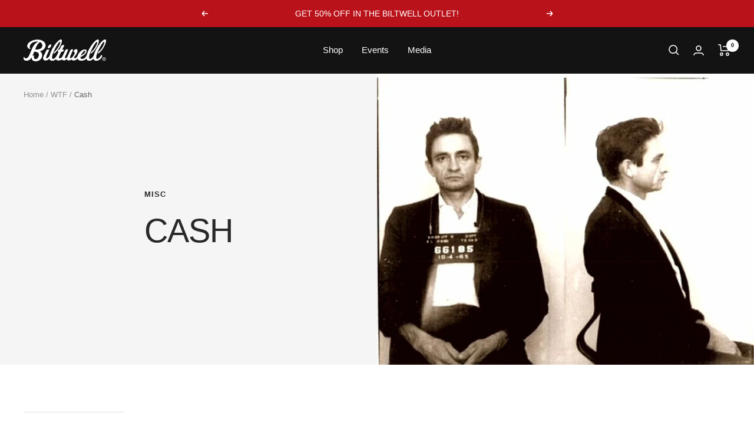

--- FILE ---
content_type: text/html; charset=utf-8
request_url: https://www.biltwellinc.com/en-nz/blogs/wtf/cash
body_size: 81651
content:
<!doctype html><html class="no-js" lang="en" dir="ltr">
  <head>
    <meta charset="utf-8">
    <meta name="viewport" content="width=device-width, initial-scale=1.0, height=device-height, minimum-scale=1.0, maximum-scale=1.0">
    <meta name="theme-color" content="#131313">

    <title>Cash</title><meta name="description" content="One of the few things I don&#39;t get tired of....."><link rel="canonical" href="https://www.biltwellinc.com/en-nz/blogs/wtf/cash"><link rel="shortcut icon" href="//www.biltwellinc.com/cdn/shop/files/BILTWELL-FAVICON_96x96.jpg?v=1686670302" type="image/png"><link rel="preconnect" href="https://cdn.shopify.com">
    <link rel="dns-prefetch" href="https://productreviews.shopifycdn.com">
    <link rel="dns-prefetch" href="https://www.google-analytics.com">
    <link rel="preconnect" href="https://fonts.googleapis.com">
    <link rel="preconnect" href="https://fonts.gstatic.com" crossorigin>
    <link href="https://fonts.googleapis.com/css2?family=Roboto:wght@300;400;500;700&display=swap" rel="preconnect">
    <link href="https://fonts.cdnfonts.com/css/helvetica-neue-55?styles=16022,15985,30131" rel="preconnect"><link rel="preload" as="style" href="//www.biltwellinc.com/cdn/shop/t/149/assets/theme.css?v=112521115754091808291765240000">
    <link rel="preload" as="style" href="//www.biltwellinc.com/cdn/shop/t/149/assets/global.min.css?v=140498111730698092581765240000">

    
      <link rel="stylesheet" href="https://cdnjs.cloudflare.com/ajax/libs/fancybox/3.5.7/jquery.fancybox.min.css" type="text/css" media="screen" />
    

    <link rel="preload" as="script" href="//www.biltwellinc.com/cdn/shop/t/149/assets/vendor.js?v=31715688253868339281765240000">
    <link rel="preload" as="script" href="//www.biltwellinc.com/cdn/shop/t/149/assets/theme.js?v=169141864295651877311765240000">

    
<meta property="og:type" content="article">
  <meta property="og:title" content="Cash"><meta property="og:image" content="http://www.biltwellinc.com/cdn/shop/articles/a6060-johnnycash.jpg?v=1555432166">
  <meta property="og:image:secure_url" content="https://www.biltwellinc.com/cdn/shop/articles/a6060-johnnycash.jpg?v=1555432166">
  <meta property="og:image:width" content="800">
  <meta property="og:image:height" content="618"><meta property="og:description" content="One of the few things I don&#39;t get tired of....."><meta property="og:url" content="https://www.biltwellinc.com/en-nz/blogs/wtf/cash">
<meta property="og:site_name" content="Biltwell Inc."><meta name="twitter:card" content="summary"><meta name="twitter:title" content="Cash">
  <meta name="twitter:description" content="
One of the few things I don&#39;t get tired of.....
"><meta name="twitter:image" content="https://www.biltwellinc.com/cdn/shop/articles/a6060-johnnycash_1200x1200_crop_center.jpg?v=1555432166">
  <meta name="twitter:image:alt" content="Cash">
    
  <script type="application/ld+json">
  {
    "@context": "https://schema.org",
    "@type": "BlogPosting",
    "mainEntityOfPage": "/en-nz/blogs/wtf/cash",
    "articleSection": "WTF",
    "keywords": "Misc",
    "headline": "Cash",
    "description": "\nOne of the few things I don't get tired of.....\n",
    "dateCreated": "2019-04-16T09:29:26",
    "datePublished": "2009-05-19T17:00:00",
    "dateModified": "2009-05-19T17:00:00",
    "image": {
      "@type": "ImageObject",
      "url": "https://www.biltwellinc.com/cdn/shop/articles/a6060-johnnycash.jpg?v=1555432166&width=1024",
      "image": "https://www.biltwellinc.com/cdn/shop/articles/a6060-johnnycash.jpg?v=1555432166&width=1024",
      "name": "Cash",
      "width": "1024",
      "height": "1024"
    },
    "author": {
      "@type": "Person",
      "name": " ",
      "givenName": null,
      "familyName": null
    },
    "publisher": {
      "@type": "Organization",
      "name": "Biltwell Inc."
    },
    "commentCount": 0,
    "comment": []
  }
  </script>



  <script type="application/ld+json">
  {
    "@context": "https://schema.org",
    "@type": "BreadcrumbList",
  "itemListElement": [{
      "@type": "ListItem",
      "position": 1,
      "name": "Home",
      "item": "https://www.biltwellinc.com"
    },{
          "@type": "ListItem",
          "position": 2,
          "name": "WTF",
          "item": "https://www.biltwellinc.com/en-nz/blogs/wtf"
        }, {
          "@type": "ListItem",
          "position": 3,
          "name": "WTF",
          "item": "https://www.biltwellinc.com/en-nz/blogs/wtf/cash"
        }]
  }
  </script>


    <style>
  /* Typography (heading) */
  

/* Typography (body) */
  



:root {--heading-color: 43, 43, 43;
    --text-color: 43, 43, 43;
    --background: 255, 255, 255;
    --secondary-background: 245, 245, 245;
    --border-color: 223, 223, 223;
    --border-color-darker: 170, 170, 170;
    --success-color: 128, 128, 128;
    --success-background: 230, 230, 230;
    --error-color: 185, 19, 26;
    --error-background: 250, 238, 239;
    --primary-button-background: 186, 18, 26;
    --primary-button-text-color: 255, 255, 255;
    --secondary-button-background: 186, 18, 26;
    --secondary-button-text-color: 255, 255, 255;
    --product-star-rating: 246, 164, 41;
    --product-on-sale-accent: 186, 18, 26;
    --product-sold-out-accent: 111, 113, 155;
    --product-custom-label-background: 64, 93, 230;
    --product-custom-label-text-color: 255, 255, 255;
    --product-custom-label-2-background: 243, 255, 52;
    --product-custom-label-2-text-color: 0, 0, 0;
    --product-low-stock-text-color: 186, 18, 26;
    --product-in-stock-text-color: 46, 158, 123;
    --loading-bar-background: 43, 43, 43;

    /* We duplicate some "base" colors as root colors, which is useful to use on drawer elements or popover without. Those should not be overridden to avoid issues */
    --root-heading-color: 43, 43, 43;
    --root-text-color: 43, 43, 43;
    --root-background: 255, 255, 255;
    --root-border-color: 223, 223, 223;
    --root-primary-button-background: 186, 18, 26;
    --root-primary-button-text-color: 255, 255, 255;

    --base-font-size: 15px;
    --heading-font-family: 'Helvetica Neue', sans-serif;
    --heading-font-weight: 400;
    --heading-font-style: normal;
    --heading-text-transform: uppercase;
    --text-font-family: 'Helvetica Neue', sans-serif;
    --text-font-weight: 400;
    --text-font-style: normal;
    --text-font-bold-weight: 700;

    /* Typography (font size) */
    --heading-xxsmall-font-size: 11px;
    --heading-xsmall-font-size: 11px;
    --heading-small-font-size: 12px;
    --heading-large-font-size: 36px;
    --heading-h1-font-size: 36px;
    --heading-h2-font-size: 30px;
    --heading-h3-font-size: 26px;
    --heading-h4-font-size: 24px;
    --heading-h5-font-size: 20px;
    --heading-h6-font-size: 16px;

    /* Control the look and feel of the theme by changing radius of various elements */
    --button-border-radius: 0px;
    --block-border-radius: 0px;
    --block-border-radius-reduced: 0px;
    --color-swatch-border-radius: 0px;

    /* Button size */
    --button-height: 48px;
    --button-small-height: 40px;

    /* Form related */
    --form-input-field-height: 48px;
    --form-input-gap: 16px;
    --form-submit-margin: 24px;

    /* Product listing related variables */
    --product-list-block-spacing: 32px;

    /* Video related */
    --play-button-background: 255, 255, 255;
    --play-button-arrow: 43, 43, 43;

    /* RTL support */
    --transform-logical-flip: 1;
    --transform-origin-start: left;
    --transform-origin-end: right;

    /* Other */
    --zoom-cursor-svg-url: url(//www.biltwellinc.com/cdn/shop/t/149/assets/zoom-cursor.svg?v=15014975676285369391765240000);
    --arrow-right-svg-url: url(//www.biltwellinc.com/cdn/shop/t/149/assets/arrow-right.svg?v=120168528550610344481765240000);
    --arrow-left-svg-url: url(//www.biltwellinc.com/cdn/shop/t/149/assets/arrow-left.svg?v=30248592730867938741765240000);

    /* Some useful variables that we can reuse in our CSS. Some explanation are needed for some of them:
       - container-max-width-minus-gutters: represents the container max width without the edge gutters
       - container-outer-width: considering the screen width, represent all the space outside the container
       - container-outer-margin: same as container-outer-width but get set to 0 inside a container
       - container-inner-width: the effective space inside the container (minus gutters)
       - grid-column-width: represents the width of a single column of the grid
       - vertical-breather: this is a variable that defines the global "spacing" between sections, and inside the section
                            to create some "breath" and minimum spacing
     */
    --container-max-width: 1600px;
    --container-gutter: 24px;
    --container-max-width-minus-gutters: calc(var(--container-max-width) - (var(--container-gutter)) * 2);
    --container-outer-width: max(calc((100vw - var(--container-max-width-minus-gutters)) / 2), var(--container-gutter));
    --container-outer-margin: var(--container-outer-width);
    --container-inner-width: calc(100vw - var(--container-outer-width) * 2);

    --grid-column-count: 10;
    --grid-gap: 24px;
    --grid-column-width: calc((100vw - var(--container-outer-width) * 2 - var(--grid-gap) * (var(--grid-column-count) - 1)) / var(--grid-column-count));

    --vertical-breather: 48px;
    --vertical-breather-tight: 48px;

    /* Shopify related variables */
    --payment-terms-background-color: #ffffff;
  }

  @media screen and (min-width: 741px) {
    :root {
      --container-gutter: 40px;
      --grid-column-count: 20;
      --vertical-breather: 64px;
      --vertical-breather-tight: 64px;

      /* Typography (font size) */
      --heading-xsmall-font-size: 12px;
      --heading-small-font-size: 13px;
      --heading-large-font-size: 52px;
      --heading-h1-font-size: 48px;
      --heading-h2-font-size: 38px;
      --heading-h3-font-size: 32px;
      --heading-h4-font-size: 24px;
      --heading-h5-font-size: 20px;
      --heading-h6-font-size: 18px;

      /* Form related */
      --form-input-field-height: 52px;
      --form-submit-margin: 32px;

      /* Button size */
      --button-height: 52px;
      --button-small-height: 44px;
    }
  }

  @media screen and (min-width: 1200px) {
    :root {
      --vertical-breather: 80px;
      --vertical-breather-tight: 64px;
      --product-list-block-spacing: 48px;

      /* Typography */
      --heading-large-font-size: 64px;
      --heading-h1-font-size: 56px;
      --heading-h2-font-size: 48px;
      --heading-h3-font-size: 36px;
      --heading-h4-font-size: 30px;
      --heading-h5-font-size: 24px;
      --heading-h6-font-size: 18px;
    }
  }

  @media screen and (min-width: 1600px) {
    :root {
      --vertical-breather: 90px;
      --vertical-breather-tight: 64px;
    }
  }
</style>
    <script>
  // This allows to expose several variables to the global scope, to be used in scripts
  window.themeVariables = {
    settings: {
      direction: "ltr",
      pageType: "article",
      cartCount: 0,
      moneyFormat: "${{amount}}",
      moneyWithCurrencyFormat: "${{amount}} NZD",
      showVendor: false,
      discountMode: "saving",
      currencyCodeEnabled: false,
      cartType: "drawer",
      cartCurrency: "NZD",
      mobileZoomFactor: 2.5
    },

    routes: {
      host: "www.biltwellinc.com",
      rootUrl: "\/en-nz",
      rootUrlWithoutSlash: "\/en-nz",
      cartUrl: "\/en-nz\/cart",
      cartAddUrl: "\/en-nz\/cart\/add",
      cartChangeUrl: "\/en-nz\/cart\/change",
      searchUrl: "\/en-nz\/search",
      predictiveSearchUrl: "\/en-nz\/search\/suggest",
      productRecommendationsUrl: "\/en-nz\/recommendations\/products"
    },

    strings: {
      accessibilityDelete: "Delete",
      accessibilityClose: "Close",
      collectionSoldOut: "Sold out",
      collectionDiscount: "Save @savings@",
      productSalePrice: "Sale price",
      productRegularPrice: "Regular price",
      productFormUnavailable: "Unavailable",
      productFormSoldOut: "Sold out",
      productFormPreOrder: "Pre-order",
      productFormAddToCart: "Add to cart",
      searchNoResults: "No results could be found.",
      searchNewSearch: "New search",
      searchProducts: "Products",
      searchArticles: "Journal",
      searchPages: "Pages",
      searchCollections: "Collections",
      cartViewCart: "View cart",
      cartItemAdded: "Item added to your cart!",
      cartItemAddedShort: "Added to your cart!",
      cartAddOrderNote: "Add order note",
      cartEditOrderNote: "Edit order note",
      shippingEstimatorNoResults: "Sorry, we do not ship to your address.",
      shippingEstimatorOneResult: "There is one shipping rate for your address:",
      shippingEstimatorMultipleResults: "There are several shipping rates for your address:",
      shippingEstimatorError: "One or more error occurred while retrieving shipping rates:"
    },

    libs: {
      flickity: "\/\/www.biltwellinc.com\/cdn\/shop\/t\/149\/assets\/flickity.js?v=176646718982628074891765240000",
      photoswipe: "\/\/www.biltwellinc.com\/cdn\/shop\/t\/149\/assets\/photoswipe.js?v=132268647426145925301765240000",
      qrCode: "\/\/www.biltwellinc.com\/cdn\/shopifycloud\/storefront\/assets\/themes_support\/vendor\/qrcode-3f2b403b.js"
    },

    breakpoints: {
      phone: 'screen and (max-width: 740px)',
      tablet: 'screen and (min-width: 741px) and (max-width: 999px)',
      tabletAndUp: 'screen and (min-width: 741px)',
      pocket: 'screen and (max-width: 999px)',
      lap: 'screen and (min-width: 1000px) and (max-width: 1199px)',
      lapAndUp: 'screen and (min-width: 1000px)',
      desktop: 'screen and (min-width: 1200px)',
      wide: 'screen and (min-width: 1400px)'
    }
  };

  window.addEventListener('pageshow', async () => {
    const cartContent = await (await fetch(`${window.themeVariables.routes.cartUrl}.js`, {cache: 'reload'})).json();
    document.documentElement.dispatchEvent(new CustomEvent('cart:refresh', {detail: {cart: cartContent}}));
  });

  if ('noModule' in HTMLScriptElement.prototype) {
    // Old browsers (like IE) that does not support module will be considered as if not executing JS at all
    document.documentElement.className = document.documentElement.className.replace('no-js', 'js');

    requestAnimationFrame(() => {
      const viewportHeight = (window.visualViewport ? window.visualViewport.height : document.documentElement.clientHeight);
      document.documentElement.style.setProperty('--window-height',viewportHeight + 'px');
    });
  }</script>

    <link rel="stylesheet" href="//www.biltwellinc.com/cdn/shop/t/149/assets/theme.css?v=112521115754091808291765240000">

    <script src="//www.biltwellinc.com/cdn/shop/t/149/assets/vendor.js?v=31715688253868339281765240000" defer></script>
    <script src="//www.biltwellinc.com/cdn/shop/t/149/assets/theme.js?v=169141864295651877311765240000" defer></script>
    <script src="//www.biltwellinc.com/cdn/shop/t/149/assets/custom.js?v=73995093766274231671765240000" defer></script>
    

    

    
      <script src="https://cdnjs.cloudflare.com/ajax/libs/jquery/3.4.1/jquery.min.js"></script>
      <script type="text/javascript" src="https://cdnjs.cloudflare.com/ajax/libs/fancybox/3.5.7/jquery.fancybox.min.js"></script>
      <script>
        jQuery(function () {
          jQuery('.rte a > img').each(function () {
            jQuery(this).unwrap();
          });
          jQuery('.rte img').not('a > img').each(function () {
            $('a').removeAttr('rel');
            var random_param = Math.floor((Math.random() * 10000) + 10000);
            var re = /(_small)|(_compact)|(_medium)|(_large)|(_grande)/;
            var src = jQuery(this).attr('src');
            var href = src + "?v=" + random_param;
            jQuery(this).wrap('<a></a>')
              .parent()
              .attr('href', href)
              .addClass('lightbox')
              .fancybox({
                'hideOnContentClick': true
              });
          });
        });
      </script>
    


    <!-- Hotjar Tracking Code for www.biltwellinc.com -->
    <script defer="defer">
      (function(h,o,t,j,a,r){
          h.hj=h.hj||function(){(h.hj.q=h.hj.q||[]).push(arguments)};
          h._hjSettings={hjid:1400692,hjsv:6};
          a=o.getElementsByTagName('head')[0];
          r=o.createElement('script');r.async=1;
          r.src=t+h._hjSettings.hjid+j+h._hjSettings.hjsv;
          a.appendChild(r);
      })(window,document,'https://static.hotjar.com/c/hotjar-','.js?sv=');
    </script>

    <!-- Clarity tracking script -->
    <script type="text/javascript">
      (function(c,l,a,r,i,t,y){
          c[a]=c[a]||function(){(c[a].q=c[a].q||[]).push(arguments)};
          t=l.createElement(r);t.async=1;t.src="https://www.clarity.ms/tag/"+i;
          y=l.getElementsByTagName(r)[0];y.parentNode.insertBefore(t,y);
      })(window, document, "clarity", "script", "kivinbcua2");
    </script>

    <script>window.performance && window.performance.mark && window.performance.mark('shopify.content_for_header.start');</script><meta name="google-site-verification" content="SsCdTLc8vY9nGYU1XZJOzd5sItqK0U7KtE7LZKKZIhM">
<meta name="google-site-verification" content="SsCdTLc8vY9nGYU1XZJOzd5sItqK0U7KtE7LZKKZIhM">
<meta id="shopify-digital-wallet" name="shopify-digital-wallet" content="/25936580/digital_wallets/dialog">
<meta name="shopify-checkout-api-token" content="6a61b816475da98516e896882c3a789f">
<meta id="in-context-paypal-metadata" data-shop-id="25936580" data-venmo-supported="false" data-environment="production" data-locale="en_US" data-paypal-v4="true" data-currency="NZD">
<link rel="alternate" type="application/atom+xml" title="Feed" href="/en-nz/blogs/wtf.atom" />
<link rel="alternate" hreflang="x-default" href="https://www.biltwellinc.com/blogs/wtf/cash">
<link rel="alternate" hreflang="en-CA" href="https://www.biltwellinc.com/en-ca/blogs/wtf/cash">
<link rel="alternate" hreflang="en-AU" href="https://www.biltwellinc.com/en-au/blogs/wtf/cash">
<link rel="alternate" hreflang="en-GB" href="https://www.biltwellinc.com/en-gb/blogs/wtf/cash">
<link rel="alternate" hreflang="en-DE" href="https://www.biltwellinc.com/en-de/blogs/wtf/cash">
<link rel="alternate" hreflang="en-MX" href="https://www.biltwellinc.com/en-mx/blogs/wtf/cash">
<link rel="alternate" hreflang="en-CH" href="https://www.biltwellinc.com/en-ch/blogs/wtf/cash">
<link rel="alternate" hreflang="en-IT" href="https://www.biltwellinc.com/en-it/blogs/wtf/cash">
<link rel="alternate" hreflang="en-NZ" href="https://www.biltwellinc.com/en-nz/blogs/wtf/cash">
<link rel="alternate" hreflang="en-JP" href="https://www.biltwellinc.com/en-jp/blogs/wtf/cash">
<link rel="alternate" hreflang="en-PH" href="https://www.biltwellinc.com/en-ph/blogs/wtf/cash">
<link rel="alternate" hreflang="en-US" href="https://www.biltwellinc.com/blogs/wtf/cash">
<script async="async" src="/checkouts/internal/preloads.js?locale=en-NZ"></script>
<link rel="preconnect" href="https://shop.app" crossorigin="anonymous">
<script async="async" src="https://shop.app/checkouts/internal/preloads.js?locale=en-NZ&shop_id=25936580" crossorigin="anonymous"></script>
<script id="apple-pay-shop-capabilities" type="application/json">{"shopId":25936580,"countryCode":"US","currencyCode":"NZD","merchantCapabilities":["supports3DS"],"merchantId":"gid:\/\/shopify\/Shop\/25936580","merchantName":"Biltwell Inc.","requiredBillingContactFields":["postalAddress","email","phone"],"requiredShippingContactFields":["postalAddress","email","phone"],"shippingType":"shipping","supportedNetworks":["visa","masterCard","amex","discover","elo","jcb"],"total":{"type":"pending","label":"Biltwell Inc.","amount":"1.00"},"shopifyPaymentsEnabled":true,"supportsSubscriptions":true}</script>
<script id="shopify-features" type="application/json">{"accessToken":"6a61b816475da98516e896882c3a789f","betas":["rich-media-storefront-analytics"],"domain":"www.biltwellinc.com","predictiveSearch":true,"shopId":25936580,"locale":"en"}</script>
<script>var Shopify = Shopify || {};
Shopify.shop = "biltwellstore.myshopify.com";
Shopify.locale = "en";
Shopify.currency = {"active":"NZD","rate":"1.739913"};
Shopify.country = "NZ";
Shopify.theme = {"name":"biltwell-2.0.2 - homepage slider rebuild v2","id":143437365290,"schema_name":"Focal","schema_version":"10.1.0","theme_store_id":null,"role":"main"};
Shopify.theme.handle = "null";
Shopify.theme.style = {"id":null,"handle":null};
Shopify.cdnHost = "www.biltwellinc.com/cdn";
Shopify.routes = Shopify.routes || {};
Shopify.routes.root = "/en-nz/";</script>
<script type="module">!function(o){(o.Shopify=o.Shopify||{}).modules=!0}(window);</script>
<script>!function(o){function n(){var o=[];function n(){o.push(Array.prototype.slice.apply(arguments))}return n.q=o,n}var t=o.Shopify=o.Shopify||{};t.loadFeatures=n(),t.autoloadFeatures=n()}(window);</script>
<script>
  window.ShopifyPay = window.ShopifyPay || {};
  window.ShopifyPay.apiHost = "shop.app\/pay";
  window.ShopifyPay.redirectState = null;
</script>
<script id="shop-js-analytics" type="application/json">{"pageType":"article"}</script>
<script defer="defer" async type="module" src="//www.biltwellinc.com/cdn/shopifycloud/shop-js/modules/v2/client.init-shop-cart-sync_BdyHc3Nr.en.esm.js"></script>
<script defer="defer" async type="module" src="//www.biltwellinc.com/cdn/shopifycloud/shop-js/modules/v2/chunk.common_Daul8nwZ.esm.js"></script>
<script type="module">
  await import("//www.biltwellinc.com/cdn/shopifycloud/shop-js/modules/v2/client.init-shop-cart-sync_BdyHc3Nr.en.esm.js");
await import("//www.biltwellinc.com/cdn/shopifycloud/shop-js/modules/v2/chunk.common_Daul8nwZ.esm.js");

  window.Shopify.SignInWithShop?.initShopCartSync?.({"fedCMEnabled":true,"windoidEnabled":true});

</script>
<script>
  window.Shopify = window.Shopify || {};
  if (!window.Shopify.featureAssets) window.Shopify.featureAssets = {};
  window.Shopify.featureAssets['shop-js'] = {"shop-cart-sync":["modules/v2/client.shop-cart-sync_QYOiDySF.en.esm.js","modules/v2/chunk.common_Daul8nwZ.esm.js"],"init-fed-cm":["modules/v2/client.init-fed-cm_DchLp9rc.en.esm.js","modules/v2/chunk.common_Daul8nwZ.esm.js"],"shop-button":["modules/v2/client.shop-button_OV7bAJc5.en.esm.js","modules/v2/chunk.common_Daul8nwZ.esm.js"],"init-windoid":["modules/v2/client.init-windoid_DwxFKQ8e.en.esm.js","modules/v2/chunk.common_Daul8nwZ.esm.js"],"shop-cash-offers":["modules/v2/client.shop-cash-offers_DWtL6Bq3.en.esm.js","modules/v2/chunk.common_Daul8nwZ.esm.js","modules/v2/chunk.modal_CQq8HTM6.esm.js"],"shop-toast-manager":["modules/v2/client.shop-toast-manager_CX9r1SjA.en.esm.js","modules/v2/chunk.common_Daul8nwZ.esm.js"],"init-shop-email-lookup-coordinator":["modules/v2/client.init-shop-email-lookup-coordinator_UhKnw74l.en.esm.js","modules/v2/chunk.common_Daul8nwZ.esm.js"],"pay-button":["modules/v2/client.pay-button_DzxNnLDY.en.esm.js","modules/v2/chunk.common_Daul8nwZ.esm.js"],"avatar":["modules/v2/client.avatar_BTnouDA3.en.esm.js"],"init-shop-cart-sync":["modules/v2/client.init-shop-cart-sync_BdyHc3Nr.en.esm.js","modules/v2/chunk.common_Daul8nwZ.esm.js"],"shop-login-button":["modules/v2/client.shop-login-button_D8B466_1.en.esm.js","modules/v2/chunk.common_Daul8nwZ.esm.js","modules/v2/chunk.modal_CQq8HTM6.esm.js"],"init-customer-accounts-sign-up":["modules/v2/client.init-customer-accounts-sign-up_C8fpPm4i.en.esm.js","modules/v2/client.shop-login-button_D8B466_1.en.esm.js","modules/v2/chunk.common_Daul8nwZ.esm.js","modules/v2/chunk.modal_CQq8HTM6.esm.js"],"init-shop-for-new-customer-accounts":["modules/v2/client.init-shop-for-new-customer-accounts_CVTO0Ztu.en.esm.js","modules/v2/client.shop-login-button_D8B466_1.en.esm.js","modules/v2/chunk.common_Daul8nwZ.esm.js","modules/v2/chunk.modal_CQq8HTM6.esm.js"],"init-customer-accounts":["modules/v2/client.init-customer-accounts_dRgKMfrE.en.esm.js","modules/v2/client.shop-login-button_D8B466_1.en.esm.js","modules/v2/chunk.common_Daul8nwZ.esm.js","modules/v2/chunk.modal_CQq8HTM6.esm.js"],"shop-follow-button":["modules/v2/client.shop-follow-button_CkZpjEct.en.esm.js","modules/v2/chunk.common_Daul8nwZ.esm.js","modules/v2/chunk.modal_CQq8HTM6.esm.js"],"lead-capture":["modules/v2/client.lead-capture_BntHBhfp.en.esm.js","modules/v2/chunk.common_Daul8nwZ.esm.js","modules/v2/chunk.modal_CQq8HTM6.esm.js"],"checkout-modal":["modules/v2/client.checkout-modal_CfxcYbTm.en.esm.js","modules/v2/chunk.common_Daul8nwZ.esm.js","modules/v2/chunk.modal_CQq8HTM6.esm.js"],"shop-login":["modules/v2/client.shop-login_Da4GZ2H6.en.esm.js","modules/v2/chunk.common_Daul8nwZ.esm.js","modules/v2/chunk.modal_CQq8HTM6.esm.js"],"payment-terms":["modules/v2/client.payment-terms_MV4M3zvL.en.esm.js","modules/v2/chunk.common_Daul8nwZ.esm.js","modules/v2/chunk.modal_CQq8HTM6.esm.js"]};
</script>
<script>(function() {
  var isLoaded = false;
  function asyncLoad() {
    if (isLoaded) return;
    isLoaded = true;
    var urls = ["\/\/www.powr.io\/powr.js?powr-token=biltwellstore.myshopify.com\u0026external-type=shopify\u0026shop=biltwellstore.myshopify.com","https:\/\/d23dclunsivw3h.cloudfront.net\/redirect-app.js?shop=biltwellstore.myshopify.com","https:\/\/cdn.opinew.com\/js\/opinew-active.js?shop=biltwellstore.myshopify.com","https:\/\/static.klaviyo.com\/onsite\/js\/KexGMp\/klaviyo.js?company_id=KexGMp\u0026shop=biltwellstore.myshopify.com","https:\/\/cdn.attn.tv\/biltwell\/dtag.js?shop=biltwellstore.myshopify.com","https:\/\/evey-files.s3.amazonaws.com\/js\/online_store.js?shop=biltwellstore.myshopify.com","\/\/backinstock.useamp.com\/widget\/15131_1767154221.js?category=bis\u0026v=6\u0026shop=biltwellstore.myshopify.com"];
    for (var i = 0; i < urls.length; i++) {
      var s = document.createElement('script');
      s.type = 'text/javascript';
      s.async = true;
      s.src = urls[i];
      var x = document.getElementsByTagName('script')[0];
      x.parentNode.insertBefore(s, x);
    }
  };
  if(window.attachEvent) {
    window.attachEvent('onload', asyncLoad);
  } else {
    window.addEventListener('load', asyncLoad, false);
  }
})();</script>
<script id="__st">var __st={"a":25936580,"offset":-28800,"reqid":"fb9bf8fb-c68f-4d4e-b946-234f61f16749-1768974922","pageurl":"www.biltwellinc.com\/en-nz\/blogs\/wtf\/cash","s":"articles-13480624170","u":"0952d6b1e4a6","p":"article","rtyp":"article","rid":13480624170};</script>
<script>window.ShopifyPaypalV4VisibilityTracking = true;</script>
<script id="captcha-bootstrap">!function(){'use strict';const t='contact',e='account',n='new_comment',o=[[t,t],['blogs',n],['comments',n],[t,'customer']],c=[[e,'customer_login'],[e,'guest_login'],[e,'recover_customer_password'],[e,'create_customer']],r=t=>t.map((([t,e])=>`form[action*='/${t}']:not([data-nocaptcha='true']) input[name='form_type'][value='${e}']`)).join(','),a=t=>()=>t?[...document.querySelectorAll(t)].map((t=>t.form)):[];function s(){const t=[...o],e=r(t);return a(e)}const i='password',u='form_key',d=['recaptcha-v3-token','g-recaptcha-response','h-captcha-response',i],f=()=>{try{return window.sessionStorage}catch{return}},m='__shopify_v',_=t=>t.elements[u];function p(t,e,n=!1){try{const o=window.sessionStorage,c=JSON.parse(o.getItem(e)),{data:r}=function(t){const{data:e,action:n}=t;return t[m]||n?{data:e,action:n}:{data:t,action:n}}(c);for(const[e,n]of Object.entries(r))t.elements[e]&&(t.elements[e].value=n);n&&o.removeItem(e)}catch(o){console.error('form repopulation failed',{error:o})}}const l='form_type',E='cptcha';function T(t){t.dataset[E]=!0}const w=window,h=w.document,L='Shopify',v='ce_forms',y='captcha';let A=!1;((t,e)=>{const n=(g='f06e6c50-85a8-45c8-87d0-21a2b65856fe',I='https://cdn.shopify.com/shopifycloud/storefront-forms-hcaptcha/ce_storefront_forms_captcha_hcaptcha.v1.5.2.iife.js',D={infoText:'Protected by hCaptcha',privacyText:'Privacy',termsText:'Terms'},(t,e,n)=>{const o=w[L][v],c=o.bindForm;if(c)return c(t,g,e,D).then(n);var r;o.q.push([[t,g,e,D],n]),r=I,A||(h.body.append(Object.assign(h.createElement('script'),{id:'captcha-provider',async:!0,src:r})),A=!0)});var g,I,D;w[L]=w[L]||{},w[L][v]=w[L][v]||{},w[L][v].q=[],w[L][y]=w[L][y]||{},w[L][y].protect=function(t,e){n(t,void 0,e),T(t)},Object.freeze(w[L][y]),function(t,e,n,w,h,L){const[v,y,A,g]=function(t,e,n){const i=e?o:[],u=t?c:[],d=[...i,...u],f=r(d),m=r(i),_=r(d.filter((([t,e])=>n.includes(e))));return[a(f),a(m),a(_),s()]}(w,h,L),I=t=>{const e=t.target;return e instanceof HTMLFormElement?e:e&&e.form},D=t=>v().includes(t);t.addEventListener('submit',(t=>{const e=I(t);if(!e)return;const n=D(e)&&!e.dataset.hcaptchaBound&&!e.dataset.recaptchaBound,o=_(e),c=g().includes(e)&&(!o||!o.value);(n||c)&&t.preventDefault(),c&&!n&&(function(t){try{if(!f())return;!function(t){const e=f();if(!e)return;const n=_(t);if(!n)return;const o=n.value;o&&e.removeItem(o)}(t);const e=Array.from(Array(32),(()=>Math.random().toString(36)[2])).join('');!function(t,e){_(t)||t.append(Object.assign(document.createElement('input'),{type:'hidden',name:u})),t.elements[u].value=e}(t,e),function(t,e){const n=f();if(!n)return;const o=[...t.querySelectorAll(`input[type='${i}']`)].map((({name:t})=>t)),c=[...d,...o],r={};for(const[a,s]of new FormData(t).entries())c.includes(a)||(r[a]=s);n.setItem(e,JSON.stringify({[m]:1,action:t.action,data:r}))}(t,e)}catch(e){console.error('failed to persist form',e)}}(e),e.submit())}));const S=(t,e)=>{t&&!t.dataset[E]&&(n(t,e.some((e=>e===t))),T(t))};for(const o of['focusin','change'])t.addEventListener(o,(t=>{const e=I(t);D(e)&&S(e,y())}));const B=e.get('form_key'),M=e.get(l),P=B&&M;t.addEventListener('DOMContentLoaded',(()=>{const t=y();if(P)for(const e of t)e.elements[l].value===M&&p(e,B);[...new Set([...A(),...v().filter((t=>'true'===t.dataset.shopifyCaptcha))])].forEach((e=>S(e,t)))}))}(h,new URLSearchParams(w.location.search),n,t,e,['guest_login'])})(!0,!0)}();</script>
<script integrity="sha256-4kQ18oKyAcykRKYeNunJcIwy7WH5gtpwJnB7kiuLZ1E=" data-source-attribution="shopify.loadfeatures" defer="defer" src="//www.biltwellinc.com/cdn/shopifycloud/storefront/assets/storefront/load_feature-a0a9edcb.js" crossorigin="anonymous"></script>
<script crossorigin="anonymous" defer="defer" src="//www.biltwellinc.com/cdn/shopifycloud/storefront/assets/shopify_pay/storefront-65b4c6d7.js?v=20250812"></script>
<script data-source-attribution="shopify.dynamic_checkout.dynamic.init">var Shopify=Shopify||{};Shopify.PaymentButton=Shopify.PaymentButton||{isStorefrontPortableWallets:!0,init:function(){window.Shopify.PaymentButton.init=function(){};var t=document.createElement("script");t.src="https://www.biltwellinc.com/cdn/shopifycloud/portable-wallets/latest/portable-wallets.en.js",t.type="module",document.head.appendChild(t)}};
</script>
<script data-source-attribution="shopify.dynamic_checkout.buyer_consent">
  function portableWalletsHideBuyerConsent(e){var t=document.getElementById("shopify-buyer-consent"),n=document.getElementById("shopify-subscription-policy-button");t&&n&&(t.classList.add("hidden"),t.setAttribute("aria-hidden","true"),n.removeEventListener("click",e))}function portableWalletsShowBuyerConsent(e){var t=document.getElementById("shopify-buyer-consent"),n=document.getElementById("shopify-subscription-policy-button");t&&n&&(t.classList.remove("hidden"),t.removeAttribute("aria-hidden"),n.addEventListener("click",e))}window.Shopify?.PaymentButton&&(window.Shopify.PaymentButton.hideBuyerConsent=portableWalletsHideBuyerConsent,window.Shopify.PaymentButton.showBuyerConsent=portableWalletsShowBuyerConsent);
</script>
<script data-source-attribution="shopify.dynamic_checkout.cart.bootstrap">document.addEventListener("DOMContentLoaded",(function(){function t(){return document.querySelector("shopify-accelerated-checkout-cart, shopify-accelerated-checkout")}if(t())Shopify.PaymentButton.init();else{new MutationObserver((function(e,n){t()&&(Shopify.PaymentButton.init(),n.disconnect())})).observe(document.body,{childList:!0,subtree:!0})}}));
</script>
<link id="shopify-accelerated-checkout-styles" rel="stylesheet" media="screen" href="https://www.biltwellinc.com/cdn/shopifycloud/portable-wallets/latest/accelerated-checkout-backwards-compat.css" crossorigin="anonymous">
<style id="shopify-accelerated-checkout-cart">
        #shopify-buyer-consent {
  margin-top: 1em;
  display: inline-block;
  width: 100%;
}

#shopify-buyer-consent.hidden {
  display: none;
}

#shopify-subscription-policy-button {
  background: none;
  border: none;
  padding: 0;
  text-decoration: underline;
  font-size: inherit;
  cursor: pointer;
}

#shopify-subscription-policy-button::before {
  box-shadow: none;
}

      </style>

<script>window.performance && window.performance.mark && window.performance.mark('shopify.content_for_header.end');</script>
  <link rel="preload" href="https://cdn.opinew.com/styles/opw-icons/style.css" as="style" onload="this.onload=null;this.rel='stylesheet'">
    <noscript><link rel="stylesheet" href="https://cdn.opinew.com/styles/opw-icons/style.css"></noscript>
<style id='opinew_product_plugin_css'>
    .opinew-stars-plugin-product .opinew-star-plugin-inside .stars-color, 
    .opinew-stars-plugin-product .stars-color, 
    .stars-color {
        color:#C4161DFF !important;
    }
    .opinew-stars-plugin-link {
        cursor: pointer;
    }
    .opinew-no-reviews-stars-plugin:hover {
        color: #C45500;
    }
    
    .opw-widget-wrapper-default {
        max-width: 1200px;
        margin: 0 auto;
    }
    
            #opinew-stars-plugin-product {
                text-align:left;
            }
            
            .opinew-stars-plugin-product-list {
                text-align:center;
            }
            
        .opinew-list-stars-disable {
            display:none;
        }
        .opinew-product-page-stars-disable {
            display:none;
        }
        
            .no-reviews-hide-widget{
                display: none;
               } .opinew-star-plugin-inside i.opw-noci:empty{display:inherit!important}#opinew_all_reviews_plugin_app:empty,#opinew_badge_plugin_app:empty,#opinew_carousel_plugin_app:empty,#opinew_product_floating_widget:empty,#opinew_product_plugin_app:empty,#opinew_review_request_app:empty,.opinew-all-reviews-plugin-dynamic:empty,.opinew-badge-plugin-dynamic:empty,.opinew-carousel-plugin-dynamic:empty,.opinew-product-plugin-dynamic:empty,.opinew-review-request-dynamic:empty,.opw-dynamic-stars-collection:empty,.opw-dynamic-stars:empty{display:block!important} #shopify-section-1547576497326 > section > div > div > div > div > div > div > ul > li:nth-child(n) > a > div > div > span.opinew-no-reviews-stars-plugin > b {
color: #979797!important;
} </style>
<meta id='opinew_config_container'  data-opwconfig='{&quot;server_url&quot;: &quot;https://api.opinew.com&quot;, &quot;shop&quot;: {&quot;id&quot;: 154870, &quot;name&quot;: &quot;Biltwell Inc.&quot;, &quot;public_api_key&quot;: &quot;ZLN1OWYMGF5P5UZZMUVA&quot;, &quot;logo_url&quot;: null}, &quot;permissions&quot;: {&quot;no_branding&quot;: true, &quot;up_to3_photos&quot;: false, &quot;up_to5_photos&quot;: true, &quot;q_and_a&quot;: true, &quot;video_reviews&quot;: false, &quot;optimised_images&quot;: true, &quot;link_shops_single&quot;: false, &quot;link_shops_double&quot;: false, &quot;link_shops_unlimited&quot;: false, &quot;bazaarvoice_integration&quot;: false}, &quot;review_publishing&quot;: &quot;email&quot;, &quot;badge_shop_reviews_link&quot;: &quot;https://api.opinew.com/shop-reviews/154870&quot;, &quot;stars_color_product_and_collections&quot;: &quot;#C4161DFF&quot;, &quot;theme_transparent_color&quot;: &quot;initial&quot;, &quot;navbar_color&quot;: &quot;#000000&quot;, &quot;questions_and_answers_active&quot;: false, &quot;number_reviews_per_page&quot;: 8, &quot;show_customer_images_section&quot;: true, &quot;display_stars_if_no_reviews&quot;: false, &quot;stars_alignment_product_page&quot;: &quot;left&quot;, &quot;stars_alignment_product_page_mobile&quot;: &quot;center&quot;, &quot;stars_alignment_collections&quot;: &quot;center&quot;, &quot;stars_alignment_collections_mobile&quot;: &quot;center&quot;, &quot;badge_stars_color&quot;: &quot;#ffc617&quot;, &quot;badge_border_color&quot;: &quot;#dae1e7&quot;, &quot;badge_background_color&quot;: &quot;#ffffff&quot;, &quot;badge_text_color&quot;: &quot;#3C3C3C&quot;, &quot;badge_secondary_text_color&quot;: &quot;#606f7b&quot;, &quot;carousel_theme_style&quot;: &quot;card&quot;, &quot;carousel_stars_color&quot;: &quot;#FFC617&quot;, &quot;carousel_border_color&quot;: &quot;#c5c5c5&quot;, &quot;carousel_background_color&quot;: &quot;#ffffff00&quot;, &quot;carousel_controls_color&quot;: &quot;#5a5a5a&quot;, &quot;carousel_verified_badge_color&quot;: &quot;#38c172&quot;, &quot;carousel_text_color&quot;: &quot;#3d4852&quot;, &quot;carousel_secondary_text_color&quot;: &quot;#606f7b&quot;, &quot;carousel_product_name_color&quot;: &quot;#3d4852&quot;, &quot;carousel_widget_show_dates&quot;: true, &quot;carousel_border_active&quot;: false, &quot;carousel_auto_scroll&quot;: false, &quot;carousel_show_product_name&quot;: false, &quot;carousel_featured_reviews&quot;: [], &quot;display_widget_if_no_reviews&quot;: false, &quot;show_country_and_foreign_reviews&quot;: false, &quot;show_full_customer_names&quot;: false, &quot;custom_header_url&quot;: null, &quot;custom_card_url&quot;: null, &quot;custom_gallery_url&quot;: null, &quot;default_sorting&quot;: &quot;recent&quot;, &quot;enable_widget_review_search&quot;: true, &quot;center_stars_mobile&quot;: false, &quot;center_stars_mobile_breakpoint&quot;: &quot;1000px&quot;, &quot;ab_test_active&quot;: false, &quot;request_form_stars_color&quot;: &quot;#C4161D&quot;, &quot;request_form_image_url&quot;: &quot;https://opinew.imgix.net/https%3A%2F%2Fcdn.opinew.com%2Femail-template-images%2F154870%2FEO75UGKQBT.png?fit=max&amp;h=450&amp;orient=0&amp;s=ceaf58f25e526cfd7d7cfd4c4f5b64ac&quot;, &quot;request_form_custom_css&quot;: null, &quot;request_form_show_ratings&quot;: null, &quot;request_form_display_shop_logo&quot;: null, &quot;request_form_display_product_image&quot;: null, &quot;request_form_progress_type&quot;: null, &quot;request_form_btn_color&quot;: &quot;#2f70ee&quot;, &quot;request_form_progress_bar_color&quot;: &quot;#2f70ee&quot;, &quot;request_form_background_color&quot;: &quot;#DCEBFC&quot;, &quot;request_form_card_background&quot;: &quot;#FFFFFF&quot;, &quot;can_display_photos&quot;: true, &quot;background_color&quot;: &quot;#F3F3F3&quot;, &quot;buttons_color&quot;: &quot;#ffc617&quot;, &quot;display_floating_widget&quot;: false, &quot;display_review_source&quot;: false, &quot;floating_widget_button_background_color&quot;: &quot;#000000&quot;, &quot;floating_widget_button_text_color&quot;: &quot;#ffffff&quot;, &quot;floating_widget_button_position&quot;: &quot;left&quot;, &quot;navbar_text_color&quot;: &quot;#232323&quot;, &quot;number_review_columns&quot;: 1, &quot;pagination_color&quot;: &quot;#AEAEAE&quot;, &quot;preferred_date_format&quot;: &quot;MM/dd/yyyy&quot;, &quot;preferred_language&quot;: &quot;en&quot;, &quot;review_image_max_height&quot;: &quot;450px&quot;, &quot;reviews_card_border_active&quot;: true, &quot;reviews_card_border_color&quot;: &quot;#76757524&quot;, &quot;secondary_text_color&quot;: &quot;#232323&quot;, &quot;show_large_review_image&quot;: false, &quot;show_review_images&quot;: true, &quot;show_star_bars&quot;: true, &quot;star_bars_width&quot;: &quot;300px&quot;, &quot;star_bars_width_auto&quot;: true, &quot;stars_color&quot;: &quot;#C4161DFF&quot;, &quot;text_color&quot;: &quot;#232323&quot;, &quot;verified_badge_color&quot;: &quot;#AEAEAEFF&quot;, &quot;widget_show_dates&quot;: true, &quot;widget_theme_style&quot;: &quot;card&quot;, &quot;widget_top_section_style&quot;: &quot;modern&quot;, &quot;new_widget_version&quot;: true, &quot;shop_widgets_updated&quot;: true, &quot;display_verified_badge&quot;: true, &quot;filter_sort_by_button_color&quot;: &quot;#232323&quot;, &quot;pagination_arrows_button_color&quot;: &quot;#C4161DFF&quot;, &quot;review_card_border_radius&quot;: &quot;6px&quot;, &quot;review_source_label_color&quot;: &quot;#AEAEAE&quot;, &quot;reviews_number_color&quot;: &quot;#000000&quot;, &quot;search_icon_color&quot;: &quot;#232323&quot;, &quot;search_placeholder_color&quot;: &quot;#000000&quot;, &quot;write_review_button_color&quot;: &quot;#C4161DFF&quot;, &quot;write_review_button_text_color&quot;: &quot;#ffffff&quot;, &quot;fonts&quot;: {&quot;reviews_card_main_font_size&quot;: &quot;1rem&quot;, &quot;reviews_card_secondary_font_size&quot;: &quot;1rem&quot;, &quot;form_headings_font_size&quot;: &quot;0.875rem&quot;, &quot;form_input_font_size&quot;: &quot;1.125rem&quot;, &quot;paginator_font_size&quot;: &quot;1.125rem&quot;, &quot;badge_average_score&quot;: &quot;2rem&quot;, &quot;badge_primary&quot;: &quot;1.25rem&quot;, &quot;badge_secondary&quot;: &quot;1rem&quot;, &quot;carousel_primary&quot;: &quot;1rem&quot;, &quot;carousel_secondary&quot;: &quot;1rem&quot;, &quot;star_summary_overall_score_font_size&quot;: &quot;2.25rem&quot;, &quot;star_summary_progress_bars_font_size&quot;: &quot;1.125rem&quot;, &quot;filters_font_size&quot;: &quot;1rem&quot;, &quot;form_post_font_size&quot;: &quot;2.25rem&quot;, &quot;navbar_buttons_font_size&quot;: &quot;1.125rem&quot;, &quot;navbar_reviews_title_font_size&quot;: &quot;1rem&quot;, &quot;qna_title_font_size&quot;: &quot;1.5rem&quot;, &quot;star_summary_reviewsnum_font_size&quot;: &quot;1.5rem&quot;}, &quot;special_pagination&quot;: false, &quot;hide_review_count_widget&quot;: false}' >
<script> 
  var OPW_PUBLIC_KEY = "ZLN1OWYMGF5P5UZZMUVA";
  var OPW_API_ENDPOINT = "https://api.opinew.com";
  var OPW_CHECKER_ENDPOINT = "https://shop-status.opinew.cloud";
  var OPW_BACKEND_VERSION = "25.45.1-0-g3d3d9adcb";
</script>
<script src="https://cdn.opinew.com/shop-widgets/static/js/index.b6701cfe.js" defer></script>


  
<!-- BEGIN app block: shopify://apps/consentmo-gdpr/blocks/gdpr_cookie_consent/4fbe573f-a377-4fea-9801-3ee0858cae41 -->


<!-- END app block --><!-- BEGIN app block: shopify://apps/minmaxify-order-limits/blocks/app-embed-block/3acfba32-89f3-4377-ae20-cbb9abc48475 --><script type="text/javascript" src="https://limits.minmaxify.com/biltwellstore.myshopify.com?v=123_s&r=20241031081017"></script>

<!-- END app block --><!-- BEGIN app block: shopify://apps/opinew-reviews/blocks/global/e1d8e0dc-17ff-4e4a-8a8a-1e73c8ef8676 --><link rel="preload" href="https://cdn.opinew.com/styles/opw-icons/style.css" as="style" onload="this.onload=null;this.rel='stylesheet'">
<noscript><link rel="stylesheet" href="https://cdn.opinew.com/styles/opw-icons/style.css"></noscript>
<style id='opinew_product_plugin_css'>
    .opinew-stars-plugin-product .opinew-star-plugin-inside .stars-color, 
    .opinew-stars-plugin-product .stars-color, 
    .stars-color {
        color:#C4161DFF !important;
    }
    .opinew-stars-plugin-link {
        cursor: pointer;
    }
    .opinew-no-reviews-stars-plugin:hover {
        color: #C45500;
    }
    
    .opw-widget-wrapper-default {
        max-width: 1200px;
        margin: 0 auto;
    }
    
            #opinew-stars-plugin-product {
                text-align:left;
            }
            
            .opinew-stars-plugin-product-list {
                text-align:center;
            }
            
        .opinew-list-stars-disable {
            display:none;
        }
        .opinew-product-page-stars-disable {
            display:none;
        }
        
            .no-reviews-hide-widget{
                display: none;
               } .opinew-star-plugin-inside i.opw-noci:empty{display:inherit!important}#opinew_all_reviews_plugin_app:empty,#opinew_badge_plugin_app:empty,#opinew_carousel_plugin_app:empty,#opinew_product_floating_widget:empty,#opinew_product_plugin_app:empty,#opinew_review_request_app:empty,.opinew-all-reviews-plugin-dynamic:empty,.opinew-badge-plugin-dynamic:empty,.opinew-carousel-plugin-dynamic:empty,.opinew-product-plugin-dynamic:empty,.opinew-review-request-dynamic:empty,.opw-dynamic-stars-collection:empty,.opw-dynamic-stars:empty{display:block!important} #shopify-section-1547576497326 > section > div > div > div > div > div > div > ul > li:nth-child(n) > a > div > div > span.opinew-no-reviews-stars-plugin > b {
color: #979797!important;
} </style>
<meta id='opinew_config_container' data-opwconfig='{&quot;server_url&quot;: &quot;https://api.opinew.com&quot;, &quot;shop&quot;: {&quot;id&quot;: 154870, &quot;name&quot;: &quot;Biltwell Inc.&quot;, &quot;public_api_key&quot;: &quot;ZLN1OWYMGF5P5UZZMUVA&quot;, &quot;logo_url&quot;: null}, &quot;permissions&quot;: {&quot;no_branding&quot;: true, &quot;up_to3_photos&quot;: false, &quot;up_to5_photos&quot;: true, &quot;q_and_a&quot;: true, &quot;video_reviews&quot;: false, &quot;optimised_images&quot;: true, &quot;link_shops_single&quot;: false, &quot;link_shops_double&quot;: false, &quot;link_shops_unlimited&quot;: false, &quot;bazaarvoice_integration&quot;: false}, &quot;review_publishing&quot;: &quot;email&quot;, &quot;badge_shop_reviews_link&quot;: &quot;https://api.opinew.com/shop-reviews/154870&quot;, &quot;stars_color_product_and_collections&quot;: &quot;#C4161DFF&quot;, &quot;theme_transparent_color&quot;: &quot;initial&quot;, &quot;navbar_color&quot;: &quot;#000000&quot;, &quot;questions_and_answers_active&quot;: false, &quot;number_reviews_per_page&quot;: 8, &quot;show_customer_images_section&quot;: true, &quot;display_stars_if_no_reviews&quot;: false, &quot;stars_alignment_product_page&quot;: &quot;left&quot;, &quot;stars_alignment_product_page_mobile&quot;: &quot;center&quot;, &quot;stars_alignment_collections&quot;: &quot;center&quot;, &quot;stars_alignment_collections_mobile&quot;: &quot;center&quot;, &quot;badge_stars_color&quot;: &quot;#ffc617&quot;, &quot;badge_border_color&quot;: &quot;#dae1e7&quot;, &quot;badge_background_color&quot;: &quot;#ffffff&quot;, &quot;badge_text_color&quot;: &quot;#3C3C3C&quot;, &quot;badge_secondary_text_color&quot;: &quot;#606f7b&quot;, &quot;carousel_theme_style&quot;: &quot;card&quot;, &quot;carousel_stars_color&quot;: &quot;#FFC617&quot;, &quot;carousel_border_color&quot;: &quot;#c5c5c5&quot;, &quot;carousel_background_color&quot;: &quot;#ffffff00&quot;, &quot;carousel_controls_color&quot;: &quot;#5a5a5a&quot;, &quot;carousel_verified_badge_color&quot;: &quot;#38c172&quot;, &quot;carousel_text_color&quot;: &quot;#3d4852&quot;, &quot;carousel_secondary_text_color&quot;: &quot;#606f7b&quot;, &quot;carousel_product_name_color&quot;: &quot;#3d4852&quot;, &quot;carousel_widget_show_dates&quot;: true, &quot;carousel_border_active&quot;: false, &quot;carousel_auto_scroll&quot;: false, &quot;carousel_show_product_name&quot;: false, &quot;carousel_featured_reviews&quot;: [], &quot;display_widget_if_no_reviews&quot;: false, &quot;show_country_and_foreign_reviews&quot;: false, &quot;show_full_customer_names&quot;: false, &quot;custom_header_url&quot;: null, &quot;custom_card_url&quot;: null, &quot;custom_gallery_url&quot;: null, &quot;default_sorting&quot;: &quot;recent&quot;, &quot;enable_widget_review_search&quot;: true, &quot;center_stars_mobile&quot;: false, &quot;center_stars_mobile_breakpoint&quot;: &quot;1000px&quot;, &quot;ab_test_active&quot;: false, &quot;request_form_stars_color&quot;: &quot;#C4161D&quot;, &quot;request_form_image_url&quot;: &quot;https://opinew.imgix.net/https%3A%2F%2Fcdn.opinew.com%2Femail-template-images%2F154870%2FEO75UGKQBT.png?fit=max&amp;h=450&amp;orient=0&amp;s=ceaf58f25e526cfd7d7cfd4c4f5b64ac&quot;, &quot;request_form_custom_css&quot;: null, &quot;request_form_show_ratings&quot;: null, &quot;request_form_display_shop_logo&quot;: null, &quot;request_form_display_product_image&quot;: null, &quot;request_form_progress_type&quot;: null, &quot;request_form_btn_color&quot;: &quot;#2f70ee&quot;, &quot;request_form_progress_bar_color&quot;: &quot;#2f70ee&quot;, &quot;request_form_background_color&quot;: &quot;#DCEBFC&quot;, &quot;request_form_card_background&quot;: &quot;#FFFFFF&quot;, &quot;can_display_photos&quot;: true, &quot;background_color&quot;: &quot;#F3F3F3&quot;, &quot;buttons_color&quot;: &quot;#ffc617&quot;, &quot;display_floating_widget&quot;: false, &quot;display_review_source&quot;: false, &quot;floating_widget_button_background_color&quot;: &quot;#000000&quot;, &quot;floating_widget_button_text_color&quot;: &quot;#ffffff&quot;, &quot;floating_widget_button_position&quot;: &quot;left&quot;, &quot;navbar_text_color&quot;: &quot;#232323&quot;, &quot;number_review_columns&quot;: 1, &quot;pagination_color&quot;: &quot;#AEAEAE&quot;, &quot;preferred_date_format&quot;: &quot;MM/dd/yyyy&quot;, &quot;preferred_language&quot;: &quot;en&quot;, &quot;review_image_max_height&quot;: &quot;450px&quot;, &quot;reviews_card_border_active&quot;: true, &quot;reviews_card_border_color&quot;: &quot;#76757524&quot;, &quot;secondary_text_color&quot;: &quot;#232323&quot;, &quot;show_large_review_image&quot;: false, &quot;show_review_images&quot;: true, &quot;show_star_bars&quot;: true, &quot;star_bars_width&quot;: &quot;300px&quot;, &quot;star_bars_width_auto&quot;: true, &quot;stars_color&quot;: &quot;#C4161DFF&quot;, &quot;text_color&quot;: &quot;#232323&quot;, &quot;verified_badge_color&quot;: &quot;#AEAEAEFF&quot;, &quot;widget_show_dates&quot;: true, &quot;widget_theme_style&quot;: &quot;card&quot;, &quot;widget_top_section_style&quot;: &quot;modern&quot;, &quot;new_widget_version&quot;: true, &quot;shop_widgets_updated&quot;: true, &quot;display_verified_badge&quot;: true, &quot;filter_sort_by_button_color&quot;: &quot;#232323&quot;, &quot;pagination_arrows_button_color&quot;: &quot;#C4161DFF&quot;, &quot;review_card_border_radius&quot;: &quot;6px&quot;, &quot;review_source_label_color&quot;: &quot;#AEAEAE&quot;, &quot;reviews_number_color&quot;: &quot;#000000&quot;, &quot;search_icon_color&quot;: &quot;#232323&quot;, &quot;search_placeholder_color&quot;: &quot;#000000&quot;, &quot;write_review_button_color&quot;: &quot;#C4161DFF&quot;, &quot;write_review_button_text_color&quot;: &quot;#ffffff&quot;, &quot;fonts&quot;: {&quot;reviews_card_main_font_size&quot;: &quot;1rem&quot;, &quot;reviews_card_secondary_font_size&quot;: &quot;1rem&quot;, &quot;form_headings_font_size&quot;: &quot;0.875rem&quot;, &quot;form_input_font_size&quot;: &quot;1.125rem&quot;, &quot;paginator_font_size&quot;: &quot;1.125rem&quot;, &quot;badge_average_score&quot;: &quot;2rem&quot;, &quot;badge_primary&quot;: &quot;1.25rem&quot;, &quot;badge_secondary&quot;: &quot;1rem&quot;, &quot;carousel_primary&quot;: &quot;1rem&quot;, &quot;carousel_secondary&quot;: &quot;1rem&quot;, &quot;star_summary_overall_score_font_size&quot;: &quot;2.25rem&quot;, &quot;star_summary_progress_bars_font_size&quot;: &quot;1.125rem&quot;, &quot;filters_font_size&quot;: &quot;1rem&quot;, &quot;form_post_font_size&quot;: &quot;2.25rem&quot;, &quot;navbar_buttons_font_size&quot;: &quot;1.125rem&quot;, &quot;navbar_reviews_title_font_size&quot;: &quot;1rem&quot;, &quot;qna_title_font_size&quot;: &quot;1.5rem&quot;, &quot;star_summary_reviewsnum_font_size&quot;: &quot;1.5rem&quot;}, &quot;special_pagination&quot;: false, &quot;hide_review_count_widget&quot;: false}' >
<script> 
  var OPW_PUBLIC_KEY = "ZLN1OWYMGF5P5UZZMUVA";
  var OPW_API_ENDPOINT = "https://api.opinew.com";
  var OPW_CHECKER_ENDPOINT = "https://shop-status.opinew.cloud";
  var OPW_BACKEND_VERSION = "25.51.2-0-g525238920";
</script>
<script src="https://cdn.opinew.com/shop-widgets/static/js/index.784c7dee.js" defer></script>



<!-- END app block --><!-- BEGIN app block: shopify://apps/nitro-lookbook/blocks/app-embed/cc1f7d0a-9bac-40f1-a181-859d84a3417f -->
    <meta id="nt-link-script" content="https://cdn.shopify.com/extensions/01999f52-fd64-71ef-a586-c29353fe7621/lookbook-57/assets/lookbook.js">
    <meta id="nt-link-masonry" content="https://cdn.shopify.com/extensions/01999f52-fd64-71ef-a586-c29353fe7621/lookbook-57/assets/nt-masonry.js">
    <meta id="nt-link-splide-js" content="https://cdn.shopify.com/extensions/01999f52-fd64-71ef-a586-c29353fe7621/lookbook-57/assets/nt-splide.js">
    <meta id="nt-link-splide-css" content="https://cdn.shopify.com/extensions/01999f52-fd64-71ef-a586-c29353fe7621/lookbook-57/assets/nt-slider.css">
    <meta id="nt-link-style-css" content="https://cdn.shopify.com/extensions/01999f52-fd64-71ef-a586-c29353fe7621/lookbook-57/assets/nt-style.css">
    
    

    
    
    
    <script>
        
            
        
        (function(){
            document.addEventListener('DOMContentLoaded', function() {
                const checkScript = document.querySelector('#nt-check-lookbook-block');
                
                if(!checkScript && !window.NTLookbookElement) {
                    const meta = document.querySelector('meta#nt-link-script');
                    const script = document.createElement('script');
                    script.src = meta.content;
                    document.head.appendChild(script);
                    
                }
                const elements = document.querySelectorAll('.nt-lookbook-element-embed');
                if(elements.length > 0) {
                    elements.forEach((element) => {
                        const id = element.dataset.id;
                        const type = element.dataset.type;
                        const islive = element.dataset.islive;
                        const lookbook = document.createElement('nt-lookbook');
                        lookbook.setAttribute('data-id', id);
                        if(type && type != 'undefined') {
                            lookbook.setAttribute('data-type', type);
                        }
                        lookbook.setAttribute('data-islive', islive);
                        element.outerHTML = lookbook.outerHTML
                    })
                }
            });
            window.NTLookbook = window.NTLookbook || {};
            window.NTLookbook.proxy_path = "/apps/lookbook"
            window.NTLookbook.money_format = "${{amount}}";
            
            
        })()
    </script>
    <script>
        if(window.Shopify && window.Shopify.designMode && window.top && window.top.opener){
            window.addEventListener("load", function(){
                window.top.opener.postMessage({
                    action: "nt_lookbook:loaded",
                }, "*");
            });
        }
    
    </script>
    
    
        <script type="application/json" id="nt-presets-global" async="async">
            {"color":[{"name":"primaryColor","values":{"color":"#5C59E8","title":"Primary"},"default":false},{"name":"secondaryColor","values":{"color":"#01dee2","title":"Secondary"},"default":false},{"name":"accentColor","values":{"color":"#E85995","title":"Accent"},"default":false},{"name":"textColor","values":{"color":"#4A4A4A","title":"Text"},"default":false},{"name":"lightColor","values":{"color":"#FCFCFC","title":"Light"},"default":false},{"name":"darkColor","values":{"color":"#000000","title":"Dark"},"default":false}],"button":[{"name":"primaryButton","values":{"title":"Primary","content_color":"#FFFFFF","background_color":"#5C59E8","border_color":"#00D1FF","tab":"normal","background_color_hover":"#5C59E8","border_color_hover":"#5C59E8","border_radius_hover":"0px","border_radius":"0px","border_width":"0px","content_color_hover":"#FFFFFF","width_button":"auto","height_button":"auto","width_button_hover":"auto","height_button_hover":"auto","border":{"border-color":"#00D1FF","border-width":"0px"},"border_hover":{"border-color":"#5C59E8"},"css":[{"selector":".nt-preset-button-primaryButton .nt-lookbook-tooltip-item-button-wrapper","device":"desktop","properties":{"justify-content":"center"}},{"selector":".nt-preset-button-primaryButton .nt-lookbook-tooltip-item-button-wrapper .nt-lookbook-tooltip-item-button","device":"desktop","properties":{"color":"#FFFFFF","background-color":"#5C59E8","width":"auto","height":"auto","border-radius":"0px","border-color":"#00D1FF","border-width":"0px","padding-top":"4px","padding-bottom":"4px","padding-left":"16px","padding-right":"16px","margin-top":"0px","margin-bottom":"0px","margin-left":"0px","margin-right":"0px"}},{"selector":".nt-preset-button-primaryButton .nt-lookbook-tooltip-item-button-wrapper .nt-lookbook-tooltip-item-button:hover","device":"desktop","properties":{"color":"#FFFFFF","background-color":"#5C59E8","width":"auto","height":"auto","border-radius":"0px"}}],"spacing_button":{"padding-top":"4px","padding-bottom":"4px","padding-left":"16px","padding-right":"16px","margin-top":"0px","margin-bottom":"0px","margin-left":"0px","margin-right":"0px"}},"default":true},{"name":"primaryRoundOutlineButton","values":{"title":"Slight Border","content_color":"#ffffff","background_color":"#5C59E8","border_color":"#5C59E8","border_width":"1px","border_radius":"8px","tab":"normal","border_radius_hover":"8px","border_color_hover":"#5C59E8","content_color_hover":"#FFFFFF","background_color_hover":"#5C59E8","width_button":"auto","height_button":"auto","width_button_hover":"auto","height_button_hover":"auto","align_button":"center","border":{"border-color":"#5C59E8","border-width":"1px"},"border_hover":{"border-color":"#5C59E8"},"css":[{"selector":".nt-preset-button-primaryRoundOutlineButton .nt-lookbook-tooltip-item-button-wrapper","device":"desktop","properties":{"justify-content":"center"}},{"selector":".nt-preset-button-primaryRoundOutlineButton .nt-lookbook-tooltip-item-button-wrapper .nt-lookbook-tooltip-item-button","device":"desktop","properties":{"color":"#ffffff","background-color":"#5C59E8","width":"auto","height":"auto","border-radius":"8px","border-color":"#5C59E8","border-width":"1px","padding-top":"4px","padding-bottom":"4px","padding-left":"16px","padding-right":"16px","margin-top":"0px","margin-bottom":"0px","margin-left":"0px","margin-right":"0px"}},{"selector":".nt-preset-button-primaryRoundOutlineButton .nt-lookbook-tooltip-item-button-wrapper .nt-lookbook-tooltip-item-button:hover","device":"desktop","properties":{"color":"#FFFFFF","background-color":"#5C59E8","width":"auto","height":"auto","border-radius":"8px"}}],"spacing_button":{"padding-top":"4px","padding-bottom":"4px","padding-left":"16px","padding-right":"16px","margin-top":"0px","margin-bottom":"0px","margin-left":"0px","margin-right":"0px"}},"default":false},{"name":"secondaryRoundButton","values":{"title":"Round Border","content_color":"#FFFFFF","background_color":"#01dee2","border_color":"#01dee2","border_radius":"50px","border_width":"0.5px","tab":"normal","content_color_hover":"","background_color_hover":"#01dee2","border_color_hover":"#01dee2","width_button":"auto","height_button":"auto","width_button_hover":"auto","height_button_hover":"auto","border_radius_hover":"50px","border":{"border-color":"#01dee2","border-width":"0.5px"},"border_hover":{"border-color":"#01dee2"},"css":[{"selector":".nt-preset-button-secondaryRoundButton .nt-lookbook-tooltip-item-button-wrapper","device":"desktop","properties":{"justify-content":"center"}},{"selector":".nt-preset-button-secondaryRoundButton .nt-lookbook-tooltip-item-button-wrapper .nt-lookbook-tooltip-item-button","device":"desktop","properties":{"color":"#FFFFFF","background-color":"#01dee2","width":"auto","height":"auto","border-radius":"50px","border-color":"#01dee2","border-width":"0.5px","padding-top":"4px","padding-bottom":"4px","padding-left":"16px","padding-right":"16px","margin-top":"0px","margin-bottom":"0px","margin-left":"0px","margin-right":"0px"}},{"selector":".nt-preset-button-secondaryRoundButton .nt-lookbook-tooltip-item-button-wrapper .nt-lookbook-tooltip-item-button:hover","device":"desktop","properties":{"color":"","background-color":"#01dee2","width":"auto","height":"auto","border-radius":"50px"}}],"spacing_button":{"padding-top":"4px","padding-bottom":"4px","padding-left":"16px","padding-right":"16px","margin-top":"0px","margin-bottom":"0px","margin-left":"0px","margin-right":"0px"}},"default":false},{"name":"accentRoundOutlineButton","values":{"title":"Round Outline","content_color":"#fdfdfd","background_color":"#E85995","border_color":"#f17bac","border_radius":"20px","border_width":"2px","tab":"normal","content_color_hover":"#FFFFFF","background_color_hover":"#E85995","border_color_hover":"#f17bac","border_radius_hover":"20px","width_button":"auto","height_button":"auto","width_button_hover":"auto","height_button_hover":"auto","border":{"border-color":"#f17bac","border-width":"2px"},"border_hover":{"border-color":"#f17bac"},"css":[{"selector":".nt-preset-button-accentRoundOutlineButton .nt-lookbook-tooltip-item-button-wrapper","device":"desktop","properties":{"justify-content":"center"}},{"selector":".nt-preset-button-accentRoundOutlineButton .nt-lookbook-tooltip-item-button-wrapper .nt-lookbook-tooltip-item-button","device":"desktop","properties":{"color":"#fdfdfd","background-color":"#E85995","width":"auto","height":"auto","border-radius":"20px","border-color":"#f17bac","border-width":"2px","padding-top":"4px","padding-bottom":"4px","padding-left":"16px","padding-right":"16px","margin-top":"0px","margin-bottom":"0px","margin-left":"0px","margin-right":"0px"}},{"selector":".nt-preset-button-accentRoundOutlineButton .nt-lookbook-tooltip-item-button-wrapper .nt-lookbook-tooltip-item-button:hover","device":"desktop","properties":{"color":"#FFFFFF","background-color":"#E85995","width":"auto","height":"auto","border-radius":"20px"}}],"spacing_button":{"padding-top":"4px","padding-bottom":"4px","padding-left":"16px","padding-right":"16px","margin-top":"0px","margin-bottom":"0px","margin-left":"0px","margin-right":"0px"}},"default":false},{"name":"roundOutlineButton","values":{"title":"Light","content_color":"#000000","background_color":"#FCFCFC","border_color":"#000000","border_radius":"8px","border_width":"1px","tab":"normal","content_color_hover":"#000000","background_color_hover":"#FCFCFC","border_radius_hover":"8px","border_color_hover":"#000000","width_button":"auto","height_button":"auto","width_button_hover":"auto","height_button_hover":"auto","align_button":"center","border":{"border-color":"#000000","border-width":"1px"},"border_hover":{"border-color":"#000000"},"css":[{"selector":".nt-preset-button-roundOutlineButton .nt-lookbook-tooltip-item-button-wrapper","device":"desktop","properties":{"justify-content":"center"}},{"selector":".nt-preset-button-roundOutlineButton .nt-lookbook-tooltip-item-button-wrapper .nt-lookbook-tooltip-item-button","device":"desktop","properties":{"color":"#000000","background-color":"#FCFCFC","width":"auto","height":"auto","border-radius":"8px","border-color":"#000000","border-width":"1px","padding-top":"4px","padding-bottom":"4px","padding-left":"16px","padding-right":"16px","margin-top":"0px","margin-bottom":"0px","margin-left":"0px","margin-right":"0px"}},{"selector":".nt-preset-button-roundOutlineButton .nt-lookbook-tooltip-item-button-wrapper .nt-lookbook-tooltip-item-button:hover","device":"desktop","properties":{"color":"#000000","background-color":"#FCFCFC","width":"auto","height":"auto","border-radius":"8px"}}],"spacing_button":{"padding-top":"4px","padding-bottom":"4px","padding-left":"16px","padding-right":"16px","margin-top":"0px","margin-bottom":"0px","margin-left":"0px","margin-right":"0px"}},"default":false},{"name":"darkButton","values":{"title":"Dark","content_color":"#FFFFFF","background_color":"#000000","border_color":"#000000","border_radius":"0px","border_width":"0px","tab":"normal","content_color_hover":"#ffffff","background_color_hover":"#000000","border_color_hover":"#727272","border_radius_hover":"0px","width_button":"auto","height_button":"auto","width_button_hover":"auto","height_button_hover":"auto","border":{"border-color":"#000000","border-width":"0px"},"border_hover":{"border-color":"#727272"},"css":[{"selector":".nt-preset-button-darkButton .nt-lookbook-tooltip-item-button-wrapper","device":"desktop","properties":{"justify-content":"center"}},{"selector":".nt-preset-button-darkButton .nt-lookbook-tooltip-item-button-wrapper .nt-lookbook-tooltip-item-button","device":"desktop","properties":{"color":"#FFFFFF","background-color":"#000000","width":"auto","height":"auto","border-radius":"0px","border-color":"#727272","border-width":"0px","padding-top":"4px","padding-bottom":"4px","padding-left":"16px","padding-right":"16px","margin-top":"0px","margin-bottom":"0px","margin-left":"0px","margin-right":"0px"}},{"selector":".nt-preset-button-darkButton .nt-lookbook-tooltip-item-button-wrapper .nt-lookbook-tooltip-item-button:hover","device":"desktop","properties":{"color":"#ffffff","background-color":"#000000","width":"auto","height":"auto","border-radius":"0px"}}],"spacing_button":{"padding-top":"4px","padding-bottom":"4px","padding-left":"16px","padding-right":"16px","margin-top":"0px","margin-bottom":"0px","margin-left":"0px","margin-right":"0px"}},"default":false}],"hotspot":[{"name":"primaryHotspot","values":{"align_infor":"flex-start","title":"Primary","background_color":"#5C59E8","border_color":"#5C59E8","icon":null,"effect":"pulse","icon_size":"10px","width":"24px","height":"24px","border_rarius":"0px","icon_color":"#ffffff","tab":"overall","border_radius":"50px","css":[{"selector":".nt-preset-hotspot-primaryHotspot .nt-lookbook-hotspot-item .nt-lookbook-hotspot-icon","device":"desktop","properties":{"width":"10px","height":"10px","color":"#ffffff"}},{"selector":".nt-preset-hotspot-primaryHotspot .nt-lookbook-hotspot-item","device":"desktop","properties":{"min-width":"24px","min-height":"24px","--nt-pin-border-radius":"50px","--nt-pin-background-color":"#5C59E8","--nt-pin-border-color":"#5C59E8","--nt-pin-icon-color":"#ffffff"}}]},"default":true},{"name":"primaryHotspotPlus","values":{"title":"Plus","align_infor":"flex-start","background_color":"#5C59E8","border_color":"#5C59E8","icon":{"name":"plus","url":"/icons/font-awesome/light/plus.svg","value":"<svg xmlns=\"http://www.w3.org/2000/svg\" viewBox=\"0 0 448 512\"><!--! Font Awesome Pro 6.1.1 by @fontawesome - https://fontawesome.com License - https://fontawesome.com/license (Commercial License) Copyright 2022 Fonticons, Inc. --><path d=\"M432 256C432 264.8 424.8 272 416 272h-176V448c0 8.844-7.156 16.01-16 16.01S208 456.8 208 448V272H32c-8.844 0-16-7.15-16-15.99C16 247.2 23.16 240 32 240h176V64c0-8.844 7.156-15.99 16-15.99S240 55.16 240 64v176H416C424.8 240 432 247.2 432 256z\"/></svg>","category":"light"},"effect":"pulse","icon_size":"12px","width":"24px","height":"24px","border_rarius":"0px","icon_color":"#ffffff","tab":"overall","border_radius":"6px","css":[{"selector":".nt-preset-hotspot-primaryHotspotPlus .nt-lookbook-hotspot-item .nt-lookbook-hotspot-icon","device":"desktop","properties":{"width":"12px","height":"12px","color":"#ffffff"}},{"selector":".nt-preset-hotspot-primaryHotspotPlus .nt-lookbook-hotspot-item","device":"desktop","properties":{"min-width":"24px","min-height":"24px","--nt-pin-border-radius":"6px","--nt-pin-background-color":"#5C59E8","--nt-pin-border-color":"#5C59E8","--nt-pin-icon-color":"#ffffff"}}]},"default":false},{"name":"secondaryNumber","values":{"title":"Number","background_color":"#01dee2","border_color":"#01dee2","icon":{"name":"1","url":"/icons/font-awesome/light/1.svg","value":"<svg xmlns=\"http://www.w3.org/2000/svg\" viewBox=\"0 0 256 512\"><!--! Font Awesome Pro 6.1.1 by @fontawesome - https://fontawesome.com License - https://fontawesome.com/license (Commercial License) Copyright 2022 Fonticons, Inc. --><path d=\"M256 464c0 8.844-7.156 16-16 16h-224C7.156 480 0 472.8 0 464S7.156 448 16 448h96V78.72L57.17 117.1C49.95 122.2 39.95 120.4 34.89 113.2C29.83 105.9 31.58 95.97 38.83 90.91l80-55.1c4.891-3.438 11.28-3.875 16.56-1.094C140.7 36.57 144 42.04 144 48.01V448h96C248.8 448 256 455.2 256 464z\"/></svg>","category":"light"},"effect":"pulse","icon_size":"10px","width":"24px","height":"24px","border_rarius":"0px","icon_color":"#ffffff","border_radius":"50px","tab":"overall","css":[{"selector":".nt-preset-hotspot-secondaryNumber .nt-lookbook-hotspot-item .nt-lookbook-hotspot-icon","device":"desktop","properties":{"width":"10px","height":"10px","color":"#ffffff"}},{"selector":".nt-preset-hotspot-secondaryNumber .nt-lookbook-hotspot-item","device":"desktop","properties":{"min-width":"24px","min-height":"24px","--nt-pin-border-radius":"50px","--nt-pin-background-color":"#01dee2","--nt-pin-border-color":"#01dee2","--nt-pin-icon-color":"#ffffff"}}]},"default":false},{"name":"accentHotspot","values":{"title":"Square","background_color":"#E85995","border_color":"#E85995","icon":null,"effect":"pulse","icon_size":"12px","width":"24px","height":"24px","border_rarius":"0px","icon_color":"#ffffff","border_radius":"0px","tab":"overall","css":[{"selector":".nt-preset-hotspot-accentHotspot .nt-lookbook-hotspot-item .nt-lookbook-hotspot-icon","device":"desktop","properties":{"width":"12px","height":"12px","color":"#ffffff"}},{"selector":".nt-preset-hotspot-accentHotspot .nt-lookbook-hotspot-item","device":"desktop","properties":{"min-width":"24px","min-height":"24px","--nt-pin-border-radius":"0px","--nt-pin-background-color":"#E85995","--nt-pin-border-color":"#E85995","--nt-pin-icon-color":"#ffffff"}}]},"default":false},{"name":"lightPlusHotspot","values":{"title":"Light Plus","background_color":"#ffffff","border_color":"#e2e2e2","icon":{"name":"plus","url":"/icons/font-awesome/light/plus.svg","value":"<svg xmlns=\"http://www.w3.org/2000/svg\" viewBox=\"0 0 448 512\"><!--! Font Awesome Pro 6.1.1 by @fontawesome - https://fontawesome.com License - https://fontawesome.com/license (Commercial License) Copyright 2022 Fonticons, Inc. --><path d=\"M432 256C432 264.8 424.8 272 416 272h-176V448c0 8.844-7.156 16.01-16 16.01S208 456.8 208 448V272H32c-8.844 0-16-7.15-16-15.99C16 247.2 23.16 240 32 240h176V64c0-8.844 7.156-15.99 16-15.99S240 55.16 240 64v176H416C424.8 240 432 247.2 432 256z\"/></svg>","category":"light"},"effect":"pulse","icon_size":"12px","width":"24px","height":"24px","border_rarius":"0px","icon_color":"#000000","border_radius":"50px","tab":"overall","css":[{"selector":".nt-preset-hotspot-lightPlusHotspot .nt-lookbook-hotspot-item .nt-lookbook-hotspot-icon","device":"desktop","properties":{"width":"12px","height":"12px","color":"#000000"}},{"selector":".nt-preset-hotspot-lightPlusHotspot .nt-lookbook-hotspot-item","device":"desktop","properties":{"min-width":"24px","min-height":"24px","--nt-pin-border-radius":"50px","--nt-pin-background-color":"#ffffff","--nt-pin-border-color":"#e2e2e2","--nt-pin-icon-color":"#000000"}}]},"default":false},{"name":"darkBorderDotHotspot","values":{"title":"Dark Dot","background_color":"#000000","border_color":"#000000","icon":{"name":"circle-dot","url":"/icons/font-awesome/light/circle-dot.svg","value":"<svg xmlns=\"http://www.w3.org/2000/svg\" viewBox=\"0 0 512 512\"><!--! Font Awesome Pro 6.1.1 by @fontawesome - https://fontawesome.com License - https://fontawesome.com/license (Commercial License) Copyright 2022 Fonticons, Inc. --><path d=\"M352 256C352 309 309 352 256 352C202.1 352 160 309 160 256C160 202.1 202.1 160 256 160C309 160 352 202.1 352 256zM256 192C220.7 192 192 220.7 192 256C192 291.3 220.7 320 256 320C291.3 320 320 291.3 320 256C320 220.7 291.3 192 256 192zM512 256C512 397.4 397.4 512 256 512C114.6 512 0 397.4 0 256C0 114.6 114.6 0 256 0C397.4 0 512 114.6 512 256zM256 32C132.3 32 32 132.3 32 256C32 379.7 132.3 480 256 480C379.7 480 480 379.7 480 256C480 132.3 379.7 32 256 32z\"/></svg>","category":"light"},"effect":"pulse","icon_size":"12px","width":"24px","height":"24px","border_rarius":"0px","icon_color":"#FFFFFF","border_radius":"50px","tab":"overall","css":[{"selector":".nt-preset-hotspot-darkBorderDotHotspot .nt-lookbook-hotspot-item .nt-lookbook-hotspot-icon","device":"desktop","properties":{"width":"12px","height":"12px","color":"#FFFFFF"}},{"selector":".nt-preset-hotspot-darkBorderDotHotspot .nt-lookbook-hotspot-item","device":"desktop","properties":{"min-width":"24px","min-height":"24px","--nt-pin-border-radius":"50px","--nt-pin-background-color":"#000000","--nt-pin-border-color":"#000000","--nt-pin-icon-color":"#FFFFFF"}}]},"default":false}],"hotspot_draw":[{"name":"primaryHotspotDraw","values":{"title":"Primary","fill_color":"rgba(91, 89, 232, 0.2)","stroke_color":"rgba(91, 89, 232, 0.24)","stroke_width":"1px"},"default":true},{"name":"secondaryHotspotDraw","values":{"title":"Secondary","fill_color":"rgba(1, 222, 226, 0.2)","stroke_color":"rgba(1, 222, 226, 0.24)"},"default":false},{"name":"accentHotspotDraw","values":{"title":"Accent","fill_color":"rgba(232, 89, 149, 0.2)","stroke_color":"rgba(232, 89, 149, 0.24)","stroke_width":"1px"},"default":false},{"name":"darkHotspotDraw","values":{"title":"Dark","fill_color":"rgba(0, 0, 0, 0.12)","stroke_color":"rgba(0, 0, 0, 0.24)","stroke_width":"1px"},"default":false}],"product":[{"name":"primaryProduct","values":{"title":"Horizontal default","layout":"layout_horizontal_1","typo_price":{"font-size":"14px","line-height":"20px"},"typo_compare_at_price":{"text-decoration":"line-through","font-size":"13px","line-height":"19px"},"typo_variant_radio":{"font-size":"14px"},"typo_variant_dropdown":{"font-size":"14px"},"variant_type":"dropdown","tab_variant":"design","variant_dropdown_color":"#000000","variant_dropdown_background":"rgba(255, 255, 255, 0.0)","variant_show_option_selected":true,"tab_variant_radio":"active","variant_radio_background":"#ffffff","variant_radio_color_hover":"#ffffff","variant_radio_background_hover":"#000000","variant_radio_color_active":"#ffffff","variant_radio_background_active":"#000000","typo_product_title":{"font-size":"16px","font-weight":"600","font-style":"normal","text-transform":"capitalize","text-decoration":"none","line-height":"19px"},"title_color":"#000000","tab_product_title":"hover","title_color_hover":"#000000","price_color":"#C90000","compare_at_price_color":"#B2B2B2","variant_shopify_width":"25px","variant_shopify_height":"25px","variant_shopify_padding":"1px","tab_variant_shopify":"active","border_shopify":{"border-style":"solid","border-color":"rgba(255, 255, 255, 0.0)","border-width":"1px"},"border_dropdown":{"border-style":"solid","border-top-width":"0px","border-bottom-width":"1px","border-left-width":"0px","border-right-width":"0px","border-color":"#000000"},"border_dropdown__mobile":{"border-style":"dotted"},"typo_variant_dropdown__mobile":{},"width_image":"144px","height_image":"144px","css":[{"selector":".nt-preset-product-primaryProduct  .nt-lookbook-product-horizontal-media .nt-lookbook-product-media","device":"desktop","properties":{"width":"144px","height":"144px"}},{"selector":".nt-preset-product-primaryProduct .nt-lookbook-product-infors .nt-lookbook-product-title a","device":"desktop","properties":{"font-size":"16px","font-weight":"600","font-style":"normal","text-transform":"capitalize","text-decoration":"none","line-height":"19px","color":"#000000"}},{"selector":".nt-preset-product-primaryProduct .nt-lookbook-product-infors .nt-lookbook-product-title a:hover","device":"desktop","properties":{"color":"#000000"}},{"selector":".nt-preset-product-primaryProduct .nt-lookbook-product-variant .nt-lookbook-variant-dropdown-label","device":"desktop","properties":{"color":"#000000","font-size":"13px","line-height":"16px","font-weight":"600"}},{"selector":".nt-preset-product-primaryProduct .nt-lookbook-product-variant .nt-lookbook-variant-dropdown","device":"desktop","properties":{"width":"auto","height":"auto","color":"#000000","background-color":"rgba(255, 255, 255, 0.0)","font-size":"14px","border-style":"solid","border-top-width":"0px","border-bottom-width":"1px","border-left-width":"0px","border-right-width":"0px","border-color":"#000000","padding-top":"0px","padding-bottom":"0px","padding-left":"0px","padding-right":"0px"}},{"selector":".nt-preset-product-primaryProduct .nt-lookbook-product-variant .nt-lookbook-variant-dropdown","device":"mobile","properties":{"border-style":"dotted"}},{"selector":".nt-preset-product-primaryProduct .nt-lookbook-product-variant .nt-product-single__picker-radio-list-item","device":"desktop","properties":{"padding-top":"2px","padding-bottom":"2px","padding-left":"8px","padding-right":"8px","color":"#000000","background-color":"#ffffff","border-radius":"10px","border-width":"1px","border-color":"#000000","border-style":"solid","font-size":"14px"}},{"selector":".nt-preset-product-primaryProduct .nt-lookbook-product-variant .nt-product-single__picker-radio-list-item:hover","device":"desktop","properties":{"color":"#ffffff","background-color":"#000000","border-width":"1px","border-color":"#000000","border-style":"solid"}},{"selector":".nt-preset-product-primaryProduct .nt-lookbook-product-variant .nt-product-single__picker-radio-list-item.nt-swatch-active","device":"desktop","properties":{"color":"#ffffff","background-color":"#000000","border-width":"1px","border-style":"solid","border-color":"#000000"}},{"selector":".nt-preset-product-primaryProduct .nt-lookbook-product-variant .nt-product-single__picker-shopify-color-item","device":"desktop","properties":{"width":"25px","height":"25px","--nt-variant--shopify-border-radius":"50%","border-radius":"50%","padding-top":"1px","padding-bottom":"1px","padding-left":"1px","padding-right":"1px","border-style":"solid","border-color":"rgba(255, 255, 255, 0.0)","border-width":"1px"}},{"selector":".nt-preset-product-primaryProduct .nt-lookbook-product-variant .nt-product-single__picker-shopify-color-item:hover","device":"desktop","properties":{"border-width":"1px","border-style":"solid","border-color":"#000000"}},{"selector":".nt-preset-product-primaryProduct .nt-lookbook-product-variant .nt-product-single__picker-shopify-color-item.nt-swatch-active","device":"desktop","properties":{"border-width":"1px","border-style":"solid","border-color":"#000000"}},{"selector":".nt-preset-product-primaryProduct .nt-lookbook-product-prices .nt-lookbook-product-sale-price","device":"desktop","properties":{"color":"#C90000","font-size":"14px","line-height":"20px"}},{"selector":".nt-preset-product-primaryProduct  .nt-lookbook-product-compare-at-price","device":"desktop","properties":{"color":"#B2B2B2","text-decoration":"line-through","font-size":"13px","line-height":"19px"}},{"selector":".nt-preset-product-primaryProduct .nt-lookbook-product-infors .nt-lookbook-product-title","properties":{},"device":"desktop"},{"selector":".nt-preset-product-primaryProduct  .nt-lookbook-product-infors .nt-lookbook-tooltip-item-button","properties":{"margin-top":"8px"},"device":"desktop"},{"selector":".nt-preset-product-primaryProduct  .nt-lookbook-product-wrapper","properties":{"gap":"24px"},"device":"desktop"},{"selector":".nt-preset-product-primaryProduct  .nt-lookbook-product-infors","properties":{"gap":"8px"},"device":"desktop"},{"selector":".nt-preset-product-primaryProduct .nt-lookbook-product-variant .nt-lookbook-product-variant-item, .nt-preset-product-primaryProduct .nt-lookbook-product-wrapper .nt-lookbook-product-infors, .nt-preset-product-primaryProduct .nt-lookbook-product-wrapper .nt-lookbook-product-button","properties":{"align-items":"flex-start","--nt-button-align":"flex-start"},"device":"desktop"}],"typo_selected_value":{"font-size":"13px","line-height":"16px","font-weight":"600"},"variant_dropdown_label_color":"#000000","variant_width_dropdown":"auto","product_button":"primaryRoundOutlineButton","spacing_dropdown":{"padding-top":"0px","padding-bottom":"0px","padding-left":"0px","padding-right":"0px"},"spacing_radio":{"padding-top":"2px","padding-bottom":"2px","padding-left":"8px","padding-right":"8px"},"border_radio":{"border-width":"1px","border-color":"#000000","border-style":"solid"},"variant_radio_color":"#000000","border_radius_radio":"10px","border_radio_hover":{"border-width":"1px","border-color":"#000000","border-style":"solid"},"border_radio_active":{"border-width":"1px","border-style":"solid","border-color":"#000000"},"spacing_shopify_swatch":{"padding-top":"1px","padding-bottom":"1px","padding-left":"1px","padding-right":"1px"},"border_shopify_active":{"border-width":"1px","border-style":"solid","border-color":"#000000"},"variant_shopify_border_radius":"50%","border_shopify_hover":{"border-width":"1px","border-style":"solid","border-color":"#000000"},"variant_height_dropdown":"auto","spacing_button":{"margin-top":"8px"},"spacing_image":{},"spacing_price":{},"spacing_compare_at_price":{},"gap_horizontal":"24px","gap_horizontal_product_infors":"8px","align_infor":"flex-start"},"default":true},{"name":"horizontal_1","values":{"title":"Horizontal 1","layout":"layout_horizontal_1","typo_price":{"font-size":"14px","line-height":"20px"},"typo_compare_at_price":{"text-decoration":"line-through","font-size":"13px","line-height":"19px"},"typo_variant_radio":{"font-size":"14px"},"typo_variant_dropdown":{"font-size":"14px"},"variant_type":"radio","tab_variant":"design","variant_dropdown_color":"#000000","variant_dropdown_background":"rgba(255, 255, 255, 0.0)","variant_show_option_selected":true,"tab_variant_radio":"normal","variant_radio_background":"#ffffff","variant_radio_color_hover":"#ffffff","variant_radio_background_hover":"#000000","variant_radio_color_active":"#ffffff","variant_radio_background_active":"#000000","typo_product_title":{"font-size":"16px","font-weight":"600","font-style":"normal","text-transform":"capitalize","text-decoration":"none","line-height":"19px"},"title_color":"#000000","tab_product_title":"hover","title_color_hover":"#000000","price_color":"#C90000","compare_at_price_color":"#B2B2B2","variant_shopify_width":"25px","variant_shopify_height":"25px","variant_shopify_padding":"1px","tab_variant_shopify":"active","border_shopify":{"border-style":"solid","border-color":"rgba(255, 255, 255, 0.0)","border-width":"1px"},"border_dropdown":{"border-style":"solid","border-top-width":"0px","border-bottom-width":"1px","border-left-width":"0px","border-right-width":"0px","border-color":"#000000"},"border_dropdown__mobile":{"border-style":"dotted"},"typo_variant_dropdown__mobile":{},"width_image":"144px","height_image":"170px","css":[{"selector":".nt-preset-product-horizontal_1  .nt-lookbook-product-horizontal-media .nt-lookbook-product-media","device":"desktop","properties":{"width":"144px","height":"170px"}},{"selector":".nt-preset-product-horizontal_1  .nt-lookbook-product-media img","device":"desktop","properties":{"border-radius":"8px"}},{"selector":".nt-preset-product-horizontal_1 .nt-lookbook-product-infors .nt-lookbook-product-title a","device":"desktop","properties":{"font-size":"16px","font-weight":"600","font-style":"normal","text-transform":"capitalize","text-decoration":"none","line-height":"19px","color":"#000000"}},{"selector":".nt-preset-product-horizontal_1 .nt-lookbook-product-infors .nt-lookbook-product-title a:hover","device":"desktop","properties":{"color":"#000000"}},{"selector":".nt-preset-product-horizontal_1 .nt-lookbook-product-variant .nt-lookbook-variant-dropdown-label","device":"desktop","properties":{"color":"#000000","font-size":"13px","line-height":"16px","font-weight":"600"}},{"selector":".nt-preset-product-horizontal_1 .nt-lookbook-product-variant .nt-lookbook-variant-dropdown","device":"desktop","properties":{"width":"auto","height":"auto","color":"#000000","background-color":"rgba(255, 255, 255, 0.0)","font-size":"14px","border-style":"solid","border-top-width":"0px","border-bottom-width":"1px","border-left-width":"0px","border-right-width":"0px","border-color":"#000000","padding-top":"0px","padding-bottom":"0px","padding-left":"0px","padding-right":"0px"}},{"selector":".nt-preset-product-horizontal_1 .nt-lookbook-product-variant .nt-lookbook-variant-dropdown","device":"mobile","properties":{"border-style":"dotted"}},{"selector":".nt-preset-product-horizontal_1 .nt-lookbook-product-variant .nt-product-single__picker-radio-list-item","device":"desktop","properties":{"padding-top":"NaNpx","padding-bottom":"NaNpx","padding-left":"8px","padding-right":"8px","color":"#000000","background-color":"#ffffff","border-radius":"6px","border-width":"1px","border-color":"#000000","border-style":"solid","font-size":"14px"}},{"selector":".nt-preset-product-horizontal_1 .nt-lookbook-product-variant .nt-product-single__picker-radio-list-item:hover","device":"desktop","properties":{"color":"#ffffff","background-color":"#000000","border-width":"1px","border-color":"#000000","border-style":"solid"}},{"selector":".nt-preset-product-horizontal_1 .nt-lookbook-product-variant .nt-product-single__picker-radio-list-item.nt-swatch-active","device":"desktop","properties":{"color":"#ffffff","background-color":"#000000","border-width":"1px","border-style":"solid","border-color":"#000000"}},{"selector":".nt-preset-product-horizontal_1 .nt-lookbook-product-variant .nt-product-single__picker-shopify-color-item","device":"desktop","properties":{"width":"25px","height":"25px","--nt-variant--shopify-border-radius":"50%","border-radius":"50%","padding-top":"1px","padding-bottom":"1px","padding-left":"1px","padding-right":"1px","border-style":"solid","border-color":"rgba(255, 255, 255, 0.0)","border-width":"1px"}},{"selector":".nt-preset-product-horizontal_1 .nt-lookbook-product-variant .nt-product-single__picker-shopify-color-item:hover","device":"desktop","properties":{"border-width":"1px","border-style":"solid","border-color":"#000000"}},{"selector":".nt-preset-product-horizontal_1 .nt-lookbook-product-variant .nt-product-single__picker-shopify-color-item.nt-swatch-active","device":"desktop","properties":{"border-width":"1px","border-style":"solid","border-color":"#000000"}},{"selector":".nt-preset-product-horizontal_1 .nt-lookbook-product-prices .nt-lookbook-product-sale-price","device":"desktop","properties":{"color":"#C90000","font-size":"14px","line-height":"20px"}},{"selector":".nt-preset-product-horizontal_1  .nt-lookbook-product-compare-at-price","device":"desktop","properties":{"color":"#B2B2B2","text-decoration":"line-through","font-size":"13px","line-height":"19px"}},{"selector":".nt-preset-product-horizontal_1 .nt-lookbook-product-infors .nt-lookbook-product-title","properties":{},"device":"desktop"},{"selector":".nt-preset-product-horizontal_1  .nt-lookbook-product-infors .nt-lookbook-tooltip-item-button","properties":{"margin-top":"8px"},"device":"desktop"},{"selector":".nt-preset-product-horizontal_1  .nt-lookbook-product-infors","properties":{"gap":"8px"},"device":"desktop"},{"selector":".nt-preset-product-horizontal_1  .nt-lookbook-product-wrapper","properties":{"gap":"24px"},"device":"desktop"},{"selector":".nt-preset-product-horizontal_1 .nt-lookbook-product-variant .nt-lookbook-product-variant-item, .nt-preset-product-horizontal_1 .nt-lookbook-product-wrapper .nt-lookbook-product-infors, .nt-preset-product-horizontal_1 .nt-lookbook-product-wrapper .nt-lookbook-product-button","properties":{"align-items":"flex-start","--nt-button-align":"flex-start"},"device":"desktop"}],"typo_selected_value":{"font-size":"13px","line-height":"16px","font-weight":"600"},"variant_dropdown_label_color":"#000000","variant_width_dropdown":"auto","product_button":"primaryRoundOutlineButton","spacing_dropdown":{"padding-top":"0px","padding-bottom":"0px","padding-left":"0px","padding-right":"0px"},"spacing_radio":{"padding-top":"NaNpx","padding-bottom":"NaNpx","padding-left":"8px","padding-right":"8px"},"border_radio":{"border-width":"1px","border-color":"#000000","border-style":"solid"},"variant_radio_color":"#000000","border_radius_radio":"6px","border_radio_hover":{"border-width":"1px","border-color":"#000000","border-style":"solid"},"border_radio_active":{"border-width":"1px","border-style":"solid","border-color":"#000000"},"spacing_shopify_swatch":{"padding-top":"1px","padding-bottom":"1px","padding-left":"1px","padding-right":"1px"},"border_shopify_active":{"border-width":"1px","border-style":"solid","border-color":"#000000"},"variant_shopify_border_radius":"50%","border_shopify_hover":{"border-width":"1px","border-style":"solid","border-color":"#000000"},"variant_height_dropdown":"auto","spacing_button":{"margin-top":"8px"},"spacing_image":{},"spacing_price":{},"spacing_compare_at_price":{},"image_border_radius":"8px","gap_horizontal_product_infors":"8px","gap_horizontal":"24px","align_infor":"flex-start"}},{"name":"horizontal_2","values":{"title":"Horizontal 2","layout":"layout_horizontal_1","typo_price":{"font-size":"14px","line-height":"20px"},"typo_compare_at_price":{"text-decoration":"line-through","font-size":"13px","line-height":"19px"},"typo_variant_radio":{"font-size":"14px"},"typo_variant_dropdown":{"font-size":"14px"},"variant_type":"shopify_color","tab_variant":"design","variant_dropdown_color":"#000000","variant_dropdown_background":"rgba(255, 255, 255, 0.0)","variant_show_option_selected":true,"tab_variant_radio":"active","variant_radio_background":"#ffffff","variant_radio_color_hover":"#ffffff","variant_radio_background_hover":"#000000","variant_radio_color_active":"#ffffff","variant_radio_background_active":"#000000","typo_product_title":{"font-size":"16px","font-weight":"600","font-style":"normal","text-transform":"capitalize","text-decoration":"none","line-height":"19px"},"title_color":"#000000","tab_product_title":"hover","title_color_hover":"#000000","price_color":"#C90000","compare_at_price_color":"#B2B2B2","variant_shopify_width":"20px","variant_shopify_height":"20px","variant_shopify_padding":"1px","tab_variant_shopify":"active","border_shopify":{"border-style":"solid","border-color":"rgba(255, 255, 255, 0.0)","border-width":"1px"},"border_dropdown":{"border-style":"solid","border-top-width":"0px","border-bottom-width":"1px","border-left-width":"0px","border-right-width":"0px","border-color":"#000000"},"border_dropdown__mobile":{"border-style":"dotted"},"typo_variant_dropdown__mobile":{},"width_image":"190px","height_image":"156px","css":[{"selector":".nt-preset-product-horizontal_2  .nt-lookbook-product-horizontal-media .nt-lookbook-product-media","device":"desktop","properties":{"width":"190px","height":"156px"}},{"selector":".nt-preset-product-horizontal_2  .nt-lookbook-product-media img","device":"desktop","properties":{"border-radius":"8px"}},{"selector":".nt-preset-product-horizontal_2 .nt-lookbook-product-infors .nt-lookbook-product-title a","device":"desktop","properties":{"font-size":"16px","font-weight":"600","font-style":"normal","text-transform":"capitalize","text-decoration":"none","line-height":"19px","color":"#000000"}},{"selector":".nt-preset-product-horizontal_2 .nt-lookbook-product-infors .nt-lookbook-product-title a:hover","device":"desktop","properties":{"color":"#000000"}},{"selector":".nt-preset-product-horizontal_2 .nt-lookbook-product-variant .nt-lookbook-variant-dropdown-label","device":"desktop","properties":{"color":"#000000","font-size":"13px","line-height":"16px","font-weight":"600"}},{"selector":".nt-preset-product-horizontal_2 .nt-lookbook-product-variant .nt-lookbook-variant-dropdown","device":"desktop","properties":{"width":"auto","height":"auto","color":"#000000","background-color":"rgba(255, 255, 255, 0.0)","font-size":"14px","border-style":"solid","border-top-width":"0px","border-bottom-width":"1px","border-left-width":"0px","border-right-width":"0px","border-color":"#000000","padding-top":"0px","padding-bottom":"0px","padding-left":"0px","padding-right":"0px"}},{"selector":".nt-preset-product-horizontal_2 .nt-lookbook-product-variant .nt-lookbook-variant-dropdown","device":"mobile","properties":{"border-style":"dotted"}},{"selector":".nt-preset-product-horizontal_2 .nt-lookbook-product-variant .nt-product-single__picker-radio-list-item","device":"desktop","properties":{"padding-top":"2px","padding-bottom":"2px","padding-left":"8px","padding-right":"8px","color":"#000000","background-color":"#ffffff","border-radius":"10px","border-width":"1px","border-color":"#000000","border-style":"solid","font-size":"14px"}},{"selector":".nt-preset-product-horizontal_2 .nt-lookbook-product-variant .nt-product-single__picker-radio-list-item:hover","device":"desktop","properties":{"color":"#ffffff","background-color":"#000000","border-width":"1px","border-color":"#000000","border-style":"solid"}},{"selector":".nt-preset-product-horizontal_2 .nt-lookbook-product-variant .nt-product-single__picker-radio-list-item.nt-swatch-active","device":"desktop","properties":{"color":"#ffffff","background-color":"#000000","border-width":"1px","border-style":"solid","border-color":"#000000"}},{"selector":".nt-preset-product-horizontal_2 .nt-lookbook-product-variant .nt-product-single__picker-shopify-color-item","device":"desktop","properties":{"width":"25px","height":"25px","--nt-variant--shopify-border-radius":"50%","border-radius":"50%","padding-top":"1px","padding-bottom":"1px","padding-left":"1px","padding-right":"1px","border-style":"solid","border-color":"rgba(255, 255, 255, 0.0)","border-width":"1px"}},{"selector":".nt-preset-product-horizontal_2 .nt-lookbook-product-variant .nt-product-single__picker-shopify-color-item:hover","device":"desktop","properties":{"border-width":"1px","border-style":"solid","border-color":"#000000"}},{"selector":".nt-preset-product-horizontal_2 .nt-lookbook-product-variant .nt-product-single__picker-shopify-color-item.nt-swatch-active","device":"desktop","properties":{"border-width":"1px","border-style":"solid","border-color":"#000000"}},{"selector":".nt-preset-product-horizontal_2 .nt-lookbook-product-prices .nt-lookbook-product-sale-price","device":"desktop","properties":{"color":"#C90000","font-size":"14px","line-height":"20px"}},{"selector":".nt-preset-product-horizontal_2  .nt-lookbook-product-compare-at-price","device":"desktop","properties":{"color":"#B2B2B2","text-decoration":"line-through","font-size":"13px","line-height":"19px"}},{"selector":".nt-preset-product-horizontal_2 .nt-lookbook-product-infors .nt-lookbook-product-title","properties":{},"device":"desktop"},{"selector":".nt-preset-product-horizontal_2  .nt-lookbook-product-infors .nt-lookbook-tooltip-item-button","properties":{"margin-top":"8px"},"device":"desktop"},{"selector":".nt-preset-product-horizontal_2  .nt-lookbook-product-wrapper","properties":{"gap":"24px"},"device":"desktop"},{"selector":".nt-preset-product-horizontal_2  .nt-lookbook-product-infors","properties":{"gap":"8px"},"device":"desktop"},{"selector":".nt-preset-product-horizontal_2 .nt-lookbook-product-variant .nt-lookbook-product-variant-item, .nt-preset-product-horizontal_2 .nt-lookbook-product-wrapper .nt-lookbook-product-infors, .nt-preset-product-horizontal_2 .nt-lookbook-product-wrapper .nt-lookbook-product-button","properties":{"align-items":"flex-start","--nt-button-align":"flex-start"},"device":"desktop"}],"typo_selected_value":{"font-size":"13px","line-height":"16px","font-weight":"600"},"variant_dropdown_label_color":"#000000","variant_width_dropdown":"auto","product_button":"primaryRoundOutlineButton","spacing_dropdown":{"padding-top":"0px","padding-bottom":"0px","padding-left":"0px","padding-right":"0px"},"spacing_radio":{"padding-top":"2px","padding-bottom":"2px","padding-left":"8px","padding-right":"8px"},"border_radio":{"border-width":"1px","border-color":"#000000","border-style":"solid"},"variant_radio_color":"#000000","border_radius_radio":"10px","border_radio_hover":{"border-width":"1px","border-color":"#000000","border-style":"solid"},"border_radio_active":{"border-width":"1px","border-style":"solid","border-color":"#000000"},"spacing_shopify_swatch":{"padding-top":"1px","padding-bottom":"1px","padding-left":"1px","padding-right":"1px"},"border_shopify_active":{"border-width":"1px","border-style":"solid","border-color":"#000000"},"variant_shopify_border_radius":"50%","border_shopify_hover":{"border-width":"1px","border-style":"solid","border-color":"#000000"},"variant_height_dropdown":"auto","spacing_button":{"margin-top":"8px"},"spacing_image":{},"spacing_price":{},"spacing_compare_at_price":{},"image_border_radius":"8px","gap_horizontal":"24px","align_infor":"flex-start","gap_horizontal_product_infors":"8px"}},{"name":"vertical_default","values":{"title":"Vertical default","layout":"layout_vertical_1","typo_price":{"font-size":"14px","line-height":"20px"},"typo_compare_at_price":{"text-decoration":"line-through","font-size":"13px","line-height":"19px"},"typo_variant_radio":{"font-size":"14px"},"typo_variant_dropdown":{"font-size":"14px"},"variant_type":"dropdown","tab_variant":"design","variant_dropdown_color":"#000000","variant_dropdown_background":"rgba(255, 255, 255, 0.0)","variant_show_option_selected":true,"tab_variant_radio":"active","variant_radio_background":"#ffffff","variant_radio_color_hover":"#ffffff","variant_radio_background_hover":"#000000","variant_radio_color_active":"#ffffff","variant_radio_background_active":"#000000","typo_product_title":{"font-size":"16px","font-weight":"600","font-style":"normal","text-transform":"capitalize","text-decoration":"none","line-height":"19px"},"title_color":"#000000","tab_product_title":"hover","title_color_hover":"#000000","price_color":"#C90000","compare_at_price_color":"#B2B2B2","variant_shopify_width":"25px","variant_shopify_height":"25px","variant_shopify_padding":"1px","tab_variant_shopify":"active","border_shopify":{"border-style":"solid","border-color":"rgba(255, 255, 255, 0.0)","border-width":"1px"},"border_dropdown":{"border-style":"solid","border-top-width":"0px","border-bottom-width":"1px","border-left-width":"0px","border-right-width":"0px","border-color":"#000000"},"border_dropdown__mobile":{"border-style":"dotted"},"typo_variant_dropdown__mobile":{},"width_image":"144px","height_image":"144px","css":[{"selector":".nt-preset-product-vertical_default .nt-lookbook-product-infors .nt-lookbook-product-title a","device":"desktop","properties":{"font-size":"16px","font-weight":"600","font-style":"normal","text-transform":"capitalize","text-decoration":"none","line-height":"19px","color":"#000000"}},{"selector":".nt-preset-product-vertical_default .nt-lookbook-product-infors .nt-lookbook-product-title a:hover","device":"desktop","properties":{"color":"#000000"}},{"selector":".nt-preset-product-vertical_default .nt-lookbook-product-variant .nt-lookbook-variant-dropdown-label","device":"desktop","properties":{"color":"#000000","font-size":"13px","line-height":"16px","font-weight":"600"}},{"selector":".nt-preset-product-vertical_default .nt-lookbook-product-variant .nt-lookbook-variant-dropdown","device":"desktop","properties":{"width":"auto","height":"auto","color":"#000000","background-color":"rgba(255, 255, 255, 0.0)","font-size":"14px","border-style":"solid","border-top-width":"0px","border-bottom-width":"1px","border-left-width":"0px","border-right-width":"0px","border-color":"#000000","padding-top":"0px","padding-bottom":"0px","padding-left":"0px","padding-right":"0px"}},{"selector":".nt-preset-product-vertical_default .nt-lookbook-product-variant .nt-lookbook-variant-dropdown","device":"mobile","properties":{"border-style":"dotted"}},{"selector":".nt-preset-product-vertical_default .nt-lookbook-product-variant .nt-product-single__picker-radio-list-item","device":"desktop","properties":{"padding-top":"2px","padding-bottom":"2px","padding-left":"8px","padding-right":"8px","color":"#000000","background-color":"#ffffff","border-radius":"10px","border-width":"1px","border-color":"#000000","border-style":"solid","font-size":"14px"}},{"selector":".nt-preset-product-vertical_default .nt-lookbook-product-variant .nt-product-single__picker-radio-list-item:hover","device":"desktop","properties":{"color":"#ffffff","background-color":"#000000","border-width":"1px","border-color":"#000000","border-style":"solid"}},{"selector":".nt-preset-product-vertical_default .nt-lookbook-product-variant .nt-product-single__picker-radio-list-item.nt-swatch-active","device":"desktop","properties":{"color":"#ffffff","background-color":"#000000","border-width":"1px","border-style":"solid","border-color":"#000000"}},{"selector":".nt-preset-product-vertical_default .nt-lookbook-product-variant .nt-product-single__picker-shopify-color-item","device":"desktop","properties":{"width":"25px","height":"25px","--nt-variant--shopify-border-radius":"50%","border-radius":"50%","padding-top":"1px","padding-bottom":"1px","padding-left":"1px","padding-right":"1px","border-style":"solid","border-color":"rgba(255, 255, 255, 0.0)","border-width":"1px"}},{"selector":".nt-preset-product-vertical_default .nt-lookbook-product-variant .nt-product-single__picker-shopify-color-item:hover","device":"desktop","properties":{"border-width":"1px","border-style":"solid","border-color":"#000000"}},{"selector":".nt-preset-product-vertical_default .nt-lookbook-product-variant .nt-product-single__picker-shopify-color-item.nt-swatch-active","device":"desktop","properties":{"border-width":"1px","border-style":"solid","border-color":"#000000"}},{"selector":".nt-preset-product-vertical_default .nt-lookbook-product-prices .nt-lookbook-product-sale-price","device":"desktop","properties":{"color":"#C90000","font-size":"14px","line-height":"20px"}},{"selector":".nt-preset-product-vertical_default  .nt-lookbook-product-compare-at-price","device":"desktop","properties":{"color":"#B2B2B2","text-decoration":"line-through","font-size":"13px","line-height":"19px"}},{"selector":".nt-preset-product-vertical_default .nt-lookbook-product-infors .nt-lookbook-product-title","properties":{},"device":"desktop"},{"selector":".nt-preset-product-vertical_default  .nt-lookbook-product-infors .nt-lookbook-tooltip-item-button","properties":{"margin-top":"8px"},"device":"desktop"},{"selector":".nt-preset-product-vertical_default  .nt-lookbook-product-wrapper","properties":{"gap":"16px"},"device":"desktop"},{"selector":".nt-preset-product-vertical_default  .nt-lookbook-product-infors","properties":{"gap":"8px"},"device":"desktop"},{"selector":".nt-preset-product-vertical_default .nt-lookbook-product-variant .nt-lookbook-product-variant-item, .nt-preset-product-vertical_default .nt-lookbook-product-wrapper .nt-lookbook-product-infors, .nt-preset-product-vertical_default .nt-lookbook-product-wrapper .nt-lookbook-product-button","properties":{"align-items":"center","--nt-button-align":"center"},"device":"desktop"}],"typo_selected_value":{"font-size":"13px","line-height":"16px","font-weight":"600"},"variant_dropdown_label_color":"#000000","variant_width_dropdown":"auto","product_button":"primaryRoundOutlineButton","spacing_dropdown":{"padding-top":"0px","padding-bottom":"0px","padding-left":"0px","padding-right":"0px"},"spacing_radio":{"padding-top":"2px","padding-bottom":"2px","padding-left":"8px","padding-right":"8px"},"border_radio":{"border-width":"1px","border-color":"#000000","border-style":"solid"},"variant_radio_color":"#000000","border_radius_radio":"10px","border_radio_hover":{"border-width":"1px","border-color":"#000000","border-style":"solid"},"border_radio_active":{"border-width":"1px","border-style":"solid","border-color":"#000000"},"spacing_shopify_swatch":{"padding-top":"1px","padding-bottom":"1px","padding-left":"1px","padding-right":"1px"},"border_shopify_active":{"border-width":"1px","border-style":"solid","border-color":"#000000"},"variant_shopify_border_radius":"50%","border_shopify_hover":{"border-width":"1px","border-style":"solid","border-color":"#000000"},"variant_height_dropdown":"auto","spacing_button":{"margin-top":"8px"},"spacing_image":{},"spacing_price":{},"spacing_compare_at_price":{},"gap_horizontal":"16px","gap_horizontal_product_infors":"8px","align_infor":"center"}},{"name":"vertical_1","values":{"title":"Vertical 1","layout":"layout_vertical_1","typo_price":{"font-size":"14px","line-height":"20px"},"typo_compare_at_price":{"text-decoration":"line-through","font-size":"13px","line-height":"19px"},"typo_variant_radio":{"font-size":"14px"},"typo_variant_dropdown":{"font-size":"14px"},"variant_type":"radio","tab_variant":"general","variant_dropdown_color":"#000000","variant_dropdown_background":"rgba(255, 255, 255, 0.0)","variant_show_option_selected":true,"tab_variant_radio":"active","variant_radio_background":"#ffffff","variant_radio_color_hover":"#ffffff","variant_radio_background_hover":"#000000","variant_radio_color_active":"#ffffff","variant_radio_background_active":"#000000","typo_product_title":{"font-size":"16px","font-weight":"600","font-style":"normal","text-transform":"capitalize","text-decoration":"none","line-height":"19px"},"title_color":"#000000","tab_product_title":"hover","title_color_hover":"#000000","price_color":"#C90000","compare_at_price_color":"#B2B2B2","variant_shopify_width":"25px","variant_shopify_height":"25px","variant_shopify_padding":"1px","tab_variant_shopify":"active","border_shopify":{"border-style":"solid","border-color":"rgba(255, 255, 255, 0.0)","border-width":"1px"},"border_dropdown":{"border-style":"solid","border-top-width":"0px","border-bottom-width":"1px","border-left-width":"0px","border-right-width":"0px","border-color":"#000000"},"border_dropdown__mobile":{"border-style":"dotted"},"typo_variant_dropdown__mobile":{},"width_image":"144px","height_image":"170px","css":[{"selector":".nt-preset-product-vertical_1  .nt-lookbook-product-media img","device":"desktop","properties":{"border-radius":"8px"}},{"selector":".nt-preset-product-vertical_1 .nt-lookbook-product-infors .nt-lookbook-product-title a","device":"desktop","properties":{"font-size":"16px","font-weight":"600","font-style":"normal","text-transform":"capitalize","text-decoration":"none","line-height":"19px","color":"#000000"}},{"selector":".nt-preset-product-vertical_1 .nt-lookbook-product-infors .nt-lookbook-product-title a:hover","device":"desktop","properties":{"color":"#000000"}},{"selector":".nt-preset-product-vertical_1 .nt-lookbook-product-variant .nt-lookbook-variant-dropdown-label","device":"desktop","properties":{"color":"#000000","font-size":"13px","line-height":"16px","font-weight":"600"}},{"selector":".nt-preset-product-vertical_1 .nt-lookbook-product-variant .nt-lookbook-variant-dropdown","device":"desktop","properties":{"width":"auto","height":"auto","color":"#000000","background-color":"rgba(255, 255, 255, 0.0)","font-size":"14px","border-style":"solid","border-top-width":"0px","border-bottom-width":"1px","border-left-width":"0px","border-right-width":"0px","border-color":"#000000","padding-top":"0px","padding-bottom":"0px","padding-left":"0px","padding-right":"0px"}},{"selector":".nt-preset-product-vertical_1 .nt-lookbook-product-variant .nt-lookbook-variant-dropdown","device":"mobile","properties":{"border-style":"dotted"}},{"selector":".nt-preset-product-vertical_1 .nt-lookbook-product-variant .nt-product-single__picker-radio-list-item","device":"desktop","properties":{"padding-top":"2px","padding-bottom":"2px","padding-left":"8px","padding-right":"8px","color":"#000000","background-color":"#ffffff","border-radius":"10px","border-width":"1px","border-color":"#000000","border-style":"solid","font-size":"14px"}},{"selector":".nt-preset-product-vertical_1 .nt-lookbook-product-variant .nt-product-single__picker-radio-list-item:hover","device":"desktop","properties":{"color":"#ffffff","background-color":"#000000","border-width":"1px","border-color":"#000000","border-style":"solid"}},{"selector":".nt-preset-product-vertical_1 .nt-lookbook-product-variant .nt-product-single__picker-radio-list-item.nt-swatch-active","device":"desktop","properties":{"color":"#ffffff","background-color":"#000000","border-width":"1px","border-style":"solid","border-color":"#000000"}},{"selector":".nt-preset-product-vertical_1 .nt-lookbook-product-variant .nt-product-single__picker-shopify-color-item","device":"desktop","properties":{"width":"25px","height":"25px","--nt-variant--shopify-border-radius":"50%","border-radius":"50%","padding-top":"1px","padding-bottom":"1px","padding-left":"1px","padding-right":"1px","border-style":"solid","border-color":"rgba(255, 255, 255, 0.0)","border-width":"1px"}},{"selector":".nt-preset-product-vertical_1 .nt-lookbook-product-variant .nt-product-single__picker-shopify-color-item:hover","device":"desktop","properties":{"border-width":"1px","border-style":"solid","border-color":"#000000"}},{"selector":".nt-preset-product-vertical_1 .nt-lookbook-product-variant .nt-product-single__picker-shopify-color-item.nt-swatch-active","device":"desktop","properties":{"border-width":"1px","border-style":"solid","border-color":"#000000"}},{"selector":".nt-preset-product-vertical_1 .nt-lookbook-product-prices .nt-lookbook-product-sale-price","device":"desktop","properties":{"color":"#C90000","font-size":"14px","line-height":"20px"}},{"selector":".nt-preset-product-vertical_1  .nt-lookbook-product-compare-at-price","device":"desktop","properties":{"color":"#B2B2B2","text-decoration":"line-through","font-size":"13px","line-height":"19px"}},{"selector":".nt-preset-product-vertical_1 .nt-lookbook-product-infors .nt-lookbook-product-title","properties":{},"device":"desktop"},{"selector":".nt-preset-product-vertical_1  .nt-lookbook-product-infors .nt-lookbook-tooltip-item-button","properties":{"margin-top":"8px"},"device":"desktop"},{"selector":".nt-preset-product-vertical_1  .nt-lookbook-product-wrapper","properties":{"gap":"16px"},"device":"desktop"},{"selector":".nt-preset-product-vertical_1  .nt-lookbook-product-infors","properties":{"gap":"8px"},"device":"desktop"},{"selector":".nt-preset-product-vertical_1  .nt-lookbook-product-vertical-media","properties":{"padding-bottom":"125%"},"device":"desktop"},{"selector":".nt-preset-product-vertical_1 .nt-lookbook-product-variant .nt-lookbook-product-variant-item, .nt-preset-product-vertical_1 .nt-lookbook-product-wrapper .nt-lookbook-product-infors, .nt-preset-product-vertical_1 .nt-lookbook-product-wrapper .nt-lookbook-product-button","properties":{"align-items":"center","--nt-button-align":"center"},"device":"desktop"}],"typo_selected_value":{"font-size":"13px","line-height":"16px","font-weight":"600"},"variant_dropdown_label_color":"#000000","variant_width_dropdown":"auto","product_button":"primaryRoundOutlineButton","spacing_dropdown":{"padding-top":"0px","padding-bottom":"0px","padding-left":"0px","padding-right":"0px"},"spacing_radio":{"padding-top":"2px","padding-bottom":"2px","padding-left":"8px","padding-right":"8px"},"border_radio":{"border-width":"1px","border-color":"#000000","border-style":"solid"},"variant_radio_color":"#000000","border_radius_radio":"10px","border_radio_hover":{"border-width":"1px","border-color":"#000000","border-style":"solid"},"border_radio_active":{"border-width":"1px","border-style":"solid","border-color":"#000000"},"spacing_shopify_swatch":{"padding-top":"1px","padding-bottom":"1px","padding-left":"1px","padding-right":"1px"},"border_shopify_active":{"border-width":"1px","border-style":"solid","border-color":"#000000"},"variant_shopify_border_radius":"50%","border_shopify_hover":{"border-width":"1px","border-style":"solid","border-color":"#000000"},"variant_height_dropdown":"auto","spacing_button":{"margin-top":"8px"},"spacing_image":{},"spacing_price":{},"spacing_compare_at_price":{},"gap_horizontal":"16px","gap_horizontal_product_infors":"8px","align_infor":"center","image_border_radius":"8px","ratio_image_vertical":"125%"}},{"name":"vertical_2","values":{"title":"Vertical 2","layout":"layout_vertical_1","typo_price":{"font-size":"14px","line-height":"20px"},"typo_compare_at_price":{"text-decoration":"line-through","font-size":"13px","line-height":"19px"},"typo_variant_radio":{"font-size":"14px"},"typo_variant_dropdown":{"font-size":"14px"},"variant_type":"shopify_color","tab_variant":"design","variant_dropdown_color":"#000000","variant_dropdown_background":"rgba(255, 255, 255, 0.0)","variant_show_option_selected":true,"tab_variant_radio":"active","variant_radio_background":"#ffffff","variant_radio_color_hover":"#ffffff","variant_radio_background_hover":"#000000","variant_radio_color_active":"#ffffff","variant_radio_background_active":"#000000","typo_product_title":{"font-size":"16px","font-weight":"600","font-style":"normal","text-transform":"capitalize","text-decoration":"none","line-height":"19px"},"title_color":"#000000","tab_product_title":"hover","title_color_hover":"#000000","price_color":"#C90000","compare_at_price_color":"#B2B2B2","variant_shopify_width":"20px","variant_shopify_height":"20px","variant_shopify_padding":"1px","tab_variant_shopify":"active","border_shopify":{"border-style":"solid","border-color":"rgba(255, 255, 255, 0.0)","border-width":"1px"},"border_dropdown":{"border-style":"solid","border-top-width":"0px","border-bottom-width":"1px","border-left-width":"0px","border-right-width":"0px","border-color":"#000000"},"border_dropdown__mobile":{"border-style":"dotted"},"typo_variant_dropdown__mobile":{},"width_image":"196px","height_image":"156px","css":[{"selector":".nt-preset-product-vertical_2  .nt-lookbook-product-media img","device":"desktop","properties":{"border-radius":"8px"}},{"selector":".nt-preset-product-vertical_2 .nt-lookbook-product-infors .nt-lookbook-product-title a","device":"desktop","properties":{"font-size":"16px","font-weight":"600","font-style":"normal","text-transform":"capitalize","text-decoration":"none","line-height":"19px","color":"#000000"}},{"selector":".nt-preset-product-vertical_2 .nt-lookbook-product-infors .nt-lookbook-product-title a:hover","device":"desktop","properties":{"color":"#000000"}},{"selector":".nt-preset-product-vertical_2 .nt-lookbook-product-variant .nt-lookbook-variant-dropdown-label","device":"desktop","properties":{"color":"#000000","font-size":"13px","line-height":"16px","font-weight":"600"}},{"selector":".nt-preset-product-vertical_2 .nt-lookbook-product-variant .nt-lookbook-variant-dropdown","device":"desktop","properties":{"width":"auto","height":"auto","color":"#000000","background-color":"rgba(255, 255, 255, 0.0)","font-size":"14px","border-style":"solid","border-top-width":"0px","border-bottom-width":"1px","border-left-width":"0px","border-right-width":"0px","border-color":"#000000","padding-top":"0px","padding-bottom":"0px","padding-left":"0px","padding-right":"0px"}},{"selector":".nt-preset-product-vertical_2 .nt-lookbook-product-variant .nt-lookbook-variant-dropdown","device":"mobile","properties":{"border-style":"dotted"}},{"selector":".nt-preset-product-vertical_2 .nt-lookbook-product-variant .nt-product-single__picker-radio-list-item","device":"desktop","properties":{"padding-top":"2px","padding-bottom":"2px","padding-left":"8px","padding-right":"8px","color":"#000000","background-color":"#ffffff","border-radius":"10px","border-width":"1px","border-color":"#000000","border-style":"solid","font-size":"14px"}},{"selector":".nt-preset-product-vertical_2 .nt-lookbook-product-variant .nt-product-single__picker-radio-list-item:hover","device":"desktop","properties":{"color":"#ffffff","background-color":"#000000","border-width":"1px","border-color":"#000000","border-style":"solid"}},{"selector":".nt-preset-product-vertical_2 .nt-lookbook-product-variant .nt-product-single__picker-radio-list-item.nt-swatch-active","device":"desktop","properties":{"color":"#ffffff","background-color":"#000000","border-width":"1px","border-style":"solid","border-color":"#000000"}},{"selector":".nt-preset-product-vertical_2 .nt-lookbook-product-variant .nt-product-single__picker-shopify-color-item","device":"desktop","properties":{"width":"25px","height":"25px","--nt-variant--shopify-border-radius":"50%","border-radius":"50%","padding-top":"1px","padding-bottom":"1px","padding-left":"1px","padding-right":"1px","border-style":"solid","border-color":"rgba(255, 255, 255, 0.0)","border-width":"1px"}},{"selector":".nt-preset-product-vertical_2 .nt-lookbook-product-variant .nt-product-single__picker-shopify-color-item:hover","device":"desktop","properties":{"border-width":"1px","border-style":"solid","border-color":"#000000"}},{"selector":".nt-preset-product-vertical_2 .nt-lookbook-product-variant .nt-product-single__picker-shopify-color-item.nt-swatch-active","device":"desktop","properties":{"border-width":"1px","border-style":"solid","border-color":"#000000"}},{"selector":".nt-preset-product-vertical_2 .nt-lookbook-product-prices .nt-lookbook-product-sale-price","device":"desktop","properties":{"color":"#C90000","font-size":"14px","line-height":"20px"}},{"selector":".nt-preset-product-vertical_2  .nt-lookbook-product-compare-at-price","device":"desktop","properties":{"color":"#B2B2B2","text-decoration":"line-through","font-size":"13px","line-height":"19px"}},{"selector":".nt-preset-product-vertical_2 .nt-lookbook-product-infors .nt-lookbook-product-title","properties":{},"device":"desktop"},{"selector":".nt-preset-product-vertical_2  .nt-lookbook-product-infors .nt-lookbook-tooltip-item-button","properties":{"margin-top":"8px"},"device":"desktop"},{"selector":".nt-preset-product-vertical_2  .nt-lookbook-product-wrapper","properties":{"gap":"16px"},"device":"desktop"},{"selector":".nt-preset-product-vertical_2  .nt-lookbook-product-infors","properties":{"gap":"8px"},"device":"desktop"},{"selector":".nt-preset-product-vertical_2  .nt-lookbook-product-vertical-media","properties":{"padding-bottom":"75%"},"device":"desktop"},{"selector":".nt-preset-product-vertical_2 .nt-lookbook-product-variant .nt-lookbook-product-variant-item, .nt-preset-product-vertical_2 .nt-lookbook-product-wrapper .nt-lookbook-product-infors, .nt-preset-product-vertical_2 .nt-lookbook-product-wrapper .nt-lookbook-product-button","properties":{"align-items":"center","--nt-button-align":"center"},"device":"desktop"}],"typo_selected_value":{"font-size":"13px","line-height":"16px","font-weight":"600"},"variant_dropdown_label_color":"#000000","variant_width_dropdown":"auto","product_button":"primaryRoundOutlineButton","spacing_dropdown":{"padding-top":"0px","padding-bottom":"0px","padding-left":"0px","padding-right":"0px"},"spacing_radio":{"padding-top":"2px","padding-bottom":"2px","padding-left":"8px","padding-right":"8px"},"border_radio":{"border-width":"1px","border-color":"#000000","border-style":"solid"},"variant_radio_color":"#000000","border_radius_radio":"10px","border_radio_hover":{"border-width":"1px","border-color":"#000000","border-style":"solid"},"border_radio_active":{"border-width":"1px","border-style":"solid","border-color":"#000000"},"spacing_shopify_swatch":{"padding-top":"1px","padding-bottom":"1px","padding-left":"1px","padding-right":"1px"},"border_shopify_active":{"border-width":"1px","border-style":"solid","border-color":"#000000"},"variant_shopify_border_radius":"50%","border_shopify_hover":{"border-width":"1px","border-style":"solid","border-color":"#000000"},"variant_height_dropdown":"auto","spacing_button":{"margin-top":"8px"},"spacing_image":{},"spacing_price":{},"spacing_compare_at_price":{},"gap_horizontal":"16px","gap_horizontal_product_infors":"8px","align_infor":"center","image_border_radius":"8px","ratio_image_vertical":"75%"}}],"tooltip_product":[{"name":"tooltip_product_1","values":{"title":"Tooltip product 1","placement":"auto","spacing":"normal","theme":"light","style":"vertical","image_size":"adapt","tab":"overall","border_radius_tooltip":"8px","gap_tooltip":"12px","width_tooltip":"160px","font_size_description":"11px","description_color":"#616161","font_size_price":"13px","font_size_title":"13px","horizontal_image_size":"60px","padding":"10px","typo_title":{"font-size":"13px"},"typo_price":{"font-size":"13px"},"typo_description":{"font-size":"11px"},"css":[{"selector":".nt-preset-tooltip_product-tooltip_product_1 .nt-lookbook-style-normal .nt-lookbook-tooltip-inner","device":"desktop","properties":{"padding":"10px"}},{"selector":".nt-preset-tooltip_product-tooltip_product_1 .nt-lookbook-tooltip-inner","device":"desktop","properties":{"--nt-border-radius-tooltip":"8px","--nt-gap-tooltip":"12px","--nt-lookbook-image-size":"60px","--nt-color-description-product":"#616161"}},{"selector":".nt-preset-tooltip_product-tooltip_product_1 .nt-tooltip-wrapper","device":"desktop","properties":{"--nt-width-tooltip":"160px"}},{"selector":".nt-preset-tooltip_product-tooltip_product_1 .nt-lookbook-tooltip-inner .nt-lookbook-tooltip-item-title a","device":"desktop","properties":{"font-size":"13px"}},{"selector":".nt-preset-tooltip_product-tooltip_product_1 .nt-lookbook-tooltip-inner .nt-lookbook-tooltip-item-price","device":"desktop","properties":{"font-size":"13px"}},{"selector":".nt-preset-tooltip_product-tooltip_product_1 .nt-lookbook-tooltip-inner .nt-lookbook-tooltip-item-description","device":"desktop","properties":{"font-size":"11px"}}]},"default":true},{"name":"tooltip_product_2","values":{"title":"Tooltip product 2","placement":"auto","spacing":"collapse","theme":"light","style":"vertical","image_size":"adapt","tab":"overall","border_radius_tooltip":"0px","gap_tooltip":"0px","width_tooltip":"160px","font_size_title":"13px","font_size_price":"13px","font_size_description":"11px","description_color":"#616161","horizontal_image_size":"60px","typo_title":{"font-size":"13px"},"typo_price":{"font-size":"13px"},"typo_description":{"font-size":"11px"},"css":[{"selector":".nt-preset-tooltip_product-tooltip_product_2 .nt-lookbook-style-normal .nt-lookbook-tooltip-inner","device":"desktop","properties":{}},{"selector":".nt-preset-tooltip_product-tooltip_product_2 .nt-lookbook-tooltip-inner","device":"desktop","properties":{"--nt-border-radius-tooltip":"0px","--nt-gap-tooltip":"0px","--nt-lookbook-image-size":"60px","--nt-color-description-product":"#616161"}},{"selector":".nt-preset-tooltip_product-tooltip_product_2 .nt-tooltip-wrapper","device":"desktop","properties":{"--nt-width-tooltip":"160px"}},{"selector":".nt-preset-tooltip_product-tooltip_product_2 .nt-lookbook-tooltip-inner .nt-lookbook-tooltip-item-title a","device":"desktop","properties":{"font-size":"13px"}},{"selector":".nt-preset-tooltip_product-tooltip_product_2 .nt-lookbook-tooltip-inner .nt-lookbook-tooltip-item-price","device":"desktop","properties":{"font-size":"13px"}},{"selector":".nt-preset-tooltip_product-tooltip_product_2 .nt-lookbook-tooltip-inner .nt-lookbook-tooltip-item-description","device":"desktop","properties":{"font-size":"11px"}}]},"default":false},{"name":"tooltip_product_3","values":{"title":"Tooltip product 3","placement":"auto","spacing":"normal","theme":"light","style":"vertical","image_size":"adapt","tab":"overall","gap_tooltip":"12px","width_tooltip":"220px","border_radius_tooltip":"8px","description_color":"#616161","font_size_price":"13px","font_size_title":"13px","font_size_description":"11px","horizontal_image_size":"60px","padding":"10px","typo_title":{"font-size":"13px"},"typo_price":{"font-size":"13px"},"typo_description":{"font-size":"11px"},"css":[{"selector":".nt-preset-tooltip_product-tooltip_product_3 .nt-lookbook-style-normal .nt-lookbook-tooltip-inner","device":"desktop","properties":{"padding":"10px"}},{"selector":".nt-preset-tooltip_product-tooltip_product_3 .nt-lookbook-tooltip-inner","device":"desktop","properties":{"--nt-border-radius-tooltip":"8px","--nt-gap-tooltip":"12px","--nt-lookbook-image-size":"60px","--nt-color-description-product":"#616161"}},{"selector":".nt-preset-tooltip_product-tooltip_product_3 .nt-tooltip-wrapper","device":"desktop","properties":{"--nt-width-tooltip":"220px"}},{"selector":".nt-preset-tooltip_product-tooltip_product_3 .nt-lookbook-tooltip-inner .nt-lookbook-tooltip-item-title a","device":"desktop","properties":{"font-size":"13px"}},{"selector":".nt-preset-tooltip_product-tooltip_product_3 .nt-lookbook-tooltip-inner .nt-lookbook-tooltip-item-price","device":"desktop","properties":{"font-size":"13px"}},{"selector":".nt-preset-tooltip_product-tooltip_product_3 .nt-lookbook-tooltip-inner .nt-lookbook-tooltip-item-description","device":"desktop","properties":{"font-size":"11px"}}]},"default":false},{"name":"tooltip_product_4","values":{"title":"Tooltip product 4","placement":"auto","spacing":"collapse","theme":"dark","style":"horizontal","image_size":"adapt","tab":"overall","width_tooltip":"370px","gap_tooltip":"8px","font_size_title":"13px","description_color":"#616161","font_size_description":"11px","font_size_price":"13px","horizontal_image_size":"160px","padding":"0px","typo_title":{"font-size":"13px"},"typo_price":{"font-size":"13px"},"typo_description":{"font-size":"11px"},"css":[{"selector":".nt-preset-tooltip_product-tooltip_product_4 .nt-lookbook-style-normal .nt-lookbook-tooltip-inner","device":"desktop","properties":{"padding":"0px"}},{"selector":".nt-preset-tooltip_product-tooltip_product_4 .nt-lookbook-tooltip-inner","device":"desktop","properties":{"--nt-gap-tooltip":"8px","--nt-lookbook-image-size":"160px","--nt-color-description-product":"#616161"}},{"selector":".nt-preset-tooltip_product-tooltip_product_4 .nt-tooltip-wrapper","device":"desktop","properties":{"--nt-width-tooltip":"370px"}},{"selector":".nt-preset-tooltip_product-tooltip_product_4 .nt-lookbook-tooltip-inner .nt-lookbook-tooltip-item-title a","device":"desktop","properties":{"font-size":"13px"}},{"selector":".nt-preset-tooltip_product-tooltip_product_4 .nt-lookbook-tooltip-inner .nt-lookbook-tooltip-item-price","device":"desktop","properties":{"font-size":"13px"}},{"selector":".nt-preset-tooltip_product-tooltip_product_4 .nt-lookbook-tooltip-inner .nt-lookbook-tooltip-item-description","device":"desktop","properties":{"font-size":"11px"}}]},"default":false},{"name":"tooltip_product_5","values":{"title":"Tooltip product 5","placement":"auto","spacing":"normal","theme":"dark","style":"horizontal","image_size":"adapt","tab":"design","border_radius_tooltip":"8px","width_tooltip":"360px","horizontal_image_size":"140px","description_color":"#616161","font_size_price":"13px","font_size_title":"13px","padding":"10px","font_size_description":"11px","typo_title":{"font-size":"13px"},"typo_price":{"font-size":"13px"},"typo_description":{"font-size":"11px"},"css":[{"selector":".nt-preset-tooltip_product-tooltip_product_5 .nt-lookbook-style-normal .nt-lookbook-tooltip-inner","device":"desktop","properties":{"padding":"10px"}},{"selector":".nt-preset-tooltip_product-tooltip_product_5 .nt-lookbook-tooltip-inner","device":"desktop","properties":{"--nt-border-radius-tooltip":"8px","--nt-lookbook-image-size":"140px","--nt-color-description-product":"#616161"}},{"selector":".nt-preset-tooltip_product-tooltip_product_5 .nt-tooltip-wrapper","device":"desktop","properties":{"--nt-width-tooltip":"360px"}},{"selector":".nt-preset-tooltip_product-tooltip_product_5 .nt-lookbook-tooltip-inner .nt-lookbook-tooltip-item-title a","device":"desktop","properties":{"font-size":"13px"}},{"selector":".nt-preset-tooltip_product-tooltip_product_5 .nt-lookbook-tooltip-inner .nt-lookbook-tooltip-item-price","device":"desktop","properties":{"font-size":"13px"}},{"selector":".nt-preset-tooltip_product-tooltip_product_5 .nt-lookbook-tooltip-inner .nt-lookbook-tooltip-item-description","device":"desktop","properties":{"font-size":"11px"}}]},"default":false}],"tooltip_image":[{"name":"tooltip_image_1","values":{"title":"Tooltip image 1","placement":"auto","spacing":"normal","theme":"light","style":"vertical","image_size":"adapt","tab":"overall","gap_tooltip":"12px","border_radius_tooltip":"8px","width_tooltip":"160px","font_size_title":"13px","padding":"10px","horizontal_image_size":"40px","typo_title":{"font-size":"13px"},"css":[{"selector":".nt-preset-tooltip_image-tooltip_image_1 .nt-lookbook-style-normal .nt-lookbook-tooltip-inner","device":"desktop","properties":{"padding":"10px"}},{"selector":".nt-preset-tooltip_image-tooltip_image_1 .nt-lookbook-tooltip-inner","device":"desktop","properties":{"--nt-border-radius-tooltip":"8px","--nt-gap-tooltip":"12px","--nt-lookbook-image-size":"40px"}},{"selector":".nt-preset-tooltip_image-tooltip_image_1 .nt-tooltip-wrapper","device":"desktop","properties":{"--nt-width-tooltip":"160px"}},{"selector":".nt-preset-tooltip_image-tooltip_image_1 .nt-lookbook-tooltip-inner .nt-lookbook-tooltip-item-title a","device":"desktop","properties":{"font-size":"13px"}}]},"default":true},{"name":"tooltip_image_2","values":{"title":"Tooltip image 2","placement":"auto","spacing":"collapse","theme":"light","style":"vertical","image_size":"adapt","tab":"design","gap_tooltip":"0px","width_tooltip":"160px","border_radius_tooltip":"0px","font_size_title":"13px","horizontal_image_size":"55px","typo_title":{"font-size":"13px"},"css":[{"selector":".nt-preset-tooltip_image-tooltip_image_2 .nt-lookbook-style-normal .nt-lookbook-tooltip-inner","device":"desktop","properties":{}},{"selector":".nt-preset-tooltip_image-tooltip_image_2 .nt-lookbook-tooltip-inner","device":"desktop","properties":{"--nt-border-radius-tooltip":"0px","--nt-gap-tooltip":"0px","--nt-lookbook-image-size":"55px"}},{"selector":".nt-preset-tooltip_image-tooltip_image_2 .nt-tooltip-wrapper","device":"desktop","properties":{"--nt-width-tooltip":"160px"}},{"selector":".nt-preset-tooltip_image-tooltip_image_2 .nt-lookbook-tooltip-inner .nt-lookbook-tooltip-item-title a","device":"desktop","properties":{"font-size":"13px"}}]},"default":false},{"name":"tooltip_image_3","values":{"title":"Tooltip image 3","placement":"auto","spacing":"normal","theme":"light","style":"vertical","image_size":"adapt","tab":"overall","width_tooltip":"220px","font_size_title":"13px","gap_tooltip":"12px","border_radius_tooltip":"8px","padding":"10px","horizontal_image_size":"60px","typo_title":{"font-size":"13px"},"css":[{"selector":".nt-preset-tooltip_image-tooltip_image_3 .nt-lookbook-style-normal .nt-lookbook-tooltip-inner","device":"desktop","properties":{"padding":"10px"}},{"selector":".nt-preset-tooltip_image-tooltip_image_3 .nt-lookbook-tooltip-inner","device":"desktop","properties":{"--nt-border-radius-tooltip":"8px","--nt-gap-tooltip":"12px","--nt-lookbook-image-size":"60px"}},{"selector":".nt-preset-tooltip_image-tooltip_image_3 .nt-tooltip-wrapper","device":"desktop","properties":{"--nt-width-tooltip":"220px"}},{"selector":".nt-preset-tooltip_image-tooltip_image_3 .nt-lookbook-tooltip-inner .nt-lookbook-tooltip-item-title a","device":"desktop","properties":{"font-size":"13px"}}]},"default":false},{"name":"tooltip_image_4","values":{"title":"Tooltip image 4","placement":"auto","spacing":"collapse","theme":"dark","style":"horizontal","image_size":"adapt","tab":"overall","width_tooltip":"232px","horizontal_image_size":"80px","font_size_title":"13px","gap_tooltip":"0px","typo_title":{"font-size":"13px"},"css":[{"selector":".nt-preset-tooltip_image-tooltip_image_4 .nt-lookbook-style-normal .nt-lookbook-tooltip-inner","device":"desktop","properties":{}},{"selector":".nt-preset-tooltip_image-tooltip_image_4 .nt-lookbook-tooltip-inner","device":"desktop","properties":{"--nt-gap-tooltip":"0px","--nt-lookbook-image-size":"80px"}},{"selector":".nt-preset-tooltip_image-tooltip_image_4 .nt-tooltip-wrapper","device":"desktop","properties":{"--nt-width-tooltip":"232px"}},{"selector":".nt-preset-tooltip_image-tooltip_image_4 .nt-lookbook-tooltip-inner .nt-lookbook-tooltip-item-title a","device":"desktop","properties":{"font-size":"13px"}}]},"default":false},{"name":"tooltip_image_5","values":{"title":"Tooltip image 5","placement":"auto","spacing":"normal","theme":"dark","style":"horizontal","image_size":"adapt","tab":"overall","horizontal_image_size":"70px","border_radius_tooltip":"8px","width_tooltip":"226px","font_size_title":"13px","padding":"10px","typo_title":{"font-size":"13px"},"css":[{"selector":".nt-preset-tooltip_image-tooltip_image_5 .nt-lookbook-style-normal .nt-lookbook-tooltip-inner","device":"desktop","properties":{"padding":"10px"}},{"selector":".nt-preset-tooltip_image-tooltip_image_5 .nt-lookbook-tooltip-inner","device":"desktop","properties":{"--nt-border-radius-tooltip":"8px","--nt-lookbook-image-size":"70px"}},{"selector":".nt-preset-tooltip_image-tooltip_image_5 .nt-tooltip-wrapper","device":"desktop","properties":{"--nt-width-tooltip":"226px"}},{"selector":".nt-preset-tooltip_image-tooltip_image_5 .nt-lookbook-tooltip-inner .nt-lookbook-tooltip-item-title a","device":"desktop","properties":{"font-size":"13px"}}]},"default":false}],"tooltip_text":[{"name":"tooltip_text_1","values":{"title":"Tooltip text 1","placement":"auto","spacing":"normal","theme":"light","style":"vertical","image_size":"adapt","tab":"overall","width_tooltip":"300px","gap_tooltip":"12px","font_size_heading":"16px","font_size_content":"13px","border_radius_tooltip":"8px","padding":"10px","typo_heading":{"font-size":"16px"},"typo_content":{"font-size":"13px"},"css":[{"selector":".nt-preset-tooltip_text-tooltip_text_1 .nt-lookbook-style-normal .nt-lookbook-tooltip-inner","device":"desktop","properties":{"padding":"10px"}},{"selector":".nt-preset-tooltip_text-tooltip_text_1 .nt-lookbook-tooltip-inner","device":"desktop","properties":{"--nt-border-radius-tooltip":"8px","--nt-gap-tooltip":"12px"}},{"selector":".nt-preset-tooltip_text-tooltip_text_1 .nt-tooltip-wrapper","device":"desktop","properties":{"--nt-width-tooltip":"300px"}},{"selector":".nt-preset-tooltip_text-tooltip_text_1 .nt-lookbook-tooltip-item-heading","device":"desktop","properties":{"font-size":"16px"}},{"selector":".nt-preset-tooltip_text-tooltip_text_1 .nt-lookbook-tooltip-item-content","device":"desktop","properties":{"font-size":"13px"}}]},"default":true},{"name":"tooltip_text_2","values":{"title":"Tooltip text 2","placement":"auto","spacing":"normal","theme":"light","style":"vertical","image_size":"adapt","tab":"overall","gap_tooltip":"12px","width_tooltip":"300px","font_size_heading":"16px","font_size_content":"13px","border_radius_tooltip":"0px","padding":"10px","typo_heading":{"font-size":"16px"},"typo_content":{"font-size":"13px"},"css":[{"selector":".nt-preset-tooltip_text-tooltip_text_2 .nt-lookbook-style-normal .nt-lookbook-tooltip-inner","device":"desktop","properties":{"padding":"10px"}},{"selector":".nt-preset-tooltip_text-tooltip_text_2 .nt-lookbook-tooltip-inner","device":"desktop","properties":{"--nt-border-radius-tooltip":"0px","--nt-gap-tooltip":"12px"}},{"selector":".nt-preset-tooltip_text-tooltip_text_2 .nt-tooltip-wrapper","device":"desktop","properties":{"--nt-width-tooltip":"300px"}},{"selector":".nt-preset-tooltip_text-tooltip_text_2 .nt-lookbook-tooltip-item-heading","device":"desktop","properties":{"font-size":"16px"}},{"selector":".nt-preset-tooltip_text-tooltip_text_2 .nt-lookbook-tooltip-item-content","device":"desktop","properties":{"font-size":"13px"}}]},"default":false},{"name":"tooltip_text_3","values":{"title":"Tooltip text 3","placement":"auto","spacing":"normal","theme":"light","style":"horizontal","image_size":"adapt","tab":"overall","gap_tooltip":"12px","width_tooltip":"220px","border_radius_tooltip":"8px","font_size_heading":"16px","font_size_content":"13px","padding":"10px","typo_heading":{"font-size":"16px"},"typo_content":{"font-size":"13px"},"css":[{"selector":".nt-preset-tooltip_text-tooltip_text_3 .nt-lookbook-style-normal .nt-lookbook-tooltip-inner","device":"desktop","properties":{"padding":"10px"}},{"selector":".nt-preset-tooltip_text-tooltip_text_3 .nt-lookbook-tooltip-inner","device":"desktop","properties":{"--nt-border-radius-tooltip":"8px","--nt-gap-tooltip":"12px"}},{"selector":".nt-preset-tooltip_text-tooltip_text_3 .nt-tooltip-wrapper","device":"desktop","properties":{"--nt-width-tooltip":"220px"}},{"selector":".nt-preset-tooltip_text-tooltip_text_3 .nt-lookbook-tooltip-item-heading","device":"desktop","properties":{"font-size":"16px"}},{"selector":".nt-preset-tooltip_text-tooltip_text_3 .nt-lookbook-tooltip-item-content","device":"desktop","properties":{"font-size":"13px"}}]},"default":false},{"name":"tooltip_text_4","values":{"title":"Tooltip text 4","placement":"auto","spacing":"normal","theme":"dark","style":"vertical","image_size":"adapt","tab":"overall","border_radius_tooltip":"0px","gap_tooltip":"12px","font_size_content":"13px","font_size_heading":"16px","padding":"10px","typo_heading":{"font-size":"16px"},"typo_content":{"font-size":"13px"},"css":[{"selector":".nt-preset-tooltip_text-tooltip_text_4 .nt-lookbook-style-normal .nt-lookbook-tooltip-inner","device":"desktop","properties":{"padding":"10px"}},{"selector":".nt-preset-tooltip_text-tooltip_text_4 .nt-lookbook-tooltip-inner","device":"desktop","properties":{"--nt-border-radius-tooltip":"0px","--nt-gap-tooltip":"12px"}},{"selector":".nt-preset-tooltip_text-tooltip_text_4 .nt-tooltip-wrapper","device":"desktop","properties":{}},{"selector":".nt-preset-tooltip_text-tooltip_text_4 .nt-lookbook-tooltip-item-heading","device":"desktop","properties":{"font-size":"16px"}},{"selector":".nt-preset-tooltip_text-tooltip_text_4 .nt-lookbook-tooltip-item-content","device":"desktop","properties":{"font-size":"13px"}}]},"default":false}]}
        </script>
    
    
    
        
        <script type="application/json" id="nt-global-translate" async="async">
            {"translate":{"add_to_cart_text":"Add to cart","added_to_cart_text":"Added to cart","unavailable_text":"Unavailable","sold_out_text":"Sold out","quick_view_label":"Quick view","message_added_success":"Added {title} successfully!"}}
        </script>
    
    
        <script type="application/json" id="nt-storefront-token" async="async">
            fd8e7943ad83f96f0bba87522f48df52
        </script>
    
    
    
    <script type="text/template" id="nt-toast-html">
        <svg class="nt-toast-svg nt-svg-success"
            xmlns="http://www.w3.org/2000/svg" viewBox="0 0 512 512">
            <path
                d="M0 256C0 114.6 114.6 0 256 0C397.4 0 512 114.6 512 256C512 397.4 397.4 512 256 512C114.6 512 0 397.4 0 256zM371.8 211.8C382.7 200.9 382.7 183.1 371.8 172.2C360.9 161.3 343.1 161.3 332.2 172.2L224 280.4L179.8 236.2C168.9 225.3 151.1 225.3 140.2 236.2C129.3 247.1 129.3 264.9 140.2 275.8L204.2 339.8C215.1 350.7 232.9 350.7 243.8 339.8L371.8 211.8z">
            </path>
        </svg>
        <svg class="nt-toast-svg nt-svg-warning" xmlns="http://www.w3.org/2000/svg" viewBox="0 0 512 512">
            <path
                d="M506.3 417l-213.3-364c-16.33-28-57.54-28-73.98 0l-213.2 364C-10.59 444.9 9.849 480 42.74 480h426.6C502.1 480 522.6 445 506.3 417zM232 168c0-13.25 10.75-24 24-24S280 154.8 280 168v128c0 13.25-10.75 24-23.1 24S232 309.3 232 296V168zM256 416c-17.36 0-31.44-14.08-31.44-31.44c0-17.36 14.07-31.44 31.44-31.44s31.44 14.08 31.44 31.44C287.4 401.9 273.4 416 256 416z">
            </path>
        </svg>
        <span class="nt-toast__mess"></span>
        <button
            type="button" class="nt-toast__close"><svg class="nt-toast-svg nt-svg-close" role="presentation"
                viewBox="0 0 16 14">
                <path d="M15 0L1 14m14 0L1 0" stroke="currentColor" fill="none" fill-rule="evenodd"></path>
            </svg>
        </button>
        <div class="nt-toast__progressbar" style=""><span></span></div>
    </script>
    <script type="text/template" id="nt-popup-html">
        <div class="nt-lookbook-popup">
            <div class="nt-lookbook-popup-overlay"></div>
            <div class="nt-lookbook-popup-wrapper" style="--width-popup: 80vw;">
                <style>
        
                </style>
                <div class="nt-lookbook-popup-content">
                    <div class="nt-lookbook-popup-body">
                        
                    </div>
        
                </div>
            </div>
            <div class="nt-close">
                <span><svg xmlns="http://www.w3.org/2000/svg" viewBox="0 0 320 512">
                        <path
                            d="M193.9 256L296.5 153.4l21.2-21.2c3.1-3.1 3.1-8.2 0-11.3l-22.6-22.6c-3.1-3.1-8.2-3.1-11.3 0L160 222.1 36.3 98.3c-3.1-3.1-8.2-3.1-11.3 0L2.3 121c-3.1 3.1-3.1 8.2 0 11.3L126.1 256 2.3 379.7c-3.1 3.1-3.1 8.2 0 11.3l22.6 22.6c3.1 3.1 8.2 3.1 11.3 0L160 289.9 262.6 392.5l21.2 21.2c3.1 3.1 8.2 3.1 11.3 0l22.6-22.6c3.1-3.1 3.1-8.2 0-11.3L193.9 256z">
                        </path>
                    </svg></span>
            </div>
        </div>
       
    </script>


<!-- END app block --><!-- BEGIN app block: shopify://apps/hulk-form-builder/blocks/app-embed/b6b8dd14-356b-4725-a4ed-77232212b3c3 --><!-- BEGIN app snippet: hulkapps-formbuilder-theme-ext --><script type="text/javascript">
  
  if (typeof window.formbuilder_customer != "object") {
        window.formbuilder_customer = {}
  }

  window.hulkFormBuilder = {
    form_data: {"form_1ZkZj_l_KVd2vkvr84753A":{"uuid":"1ZkZj_l_KVd2vkvr84753A","form_name":"People's Champ - Builder Update","form_data":{"div_back_gradient_1":"#fff","div_back_gradient_2":"#fff","back_color":"#ba121a","form_title":"\u003csection\u003e\n\u003ch4 style=\"text-align: center;\"\u003ePEOPLE\u0026#39;S CHAMP\u003c\/h4\u003e\n\u003c\/section\u003e\n","form_submit":"Submit","after_submit":"hideAndmessage","after_submit_msg":"\u003cp\u003e\u003cspan style=\"font-family:Helvetica;\"\u003eGot it! \u003c\/span\u003e\u003c\/p\u003e\n\n\u003cp\u003e\u003cspan style=\"font-family:Helvetica;\"\u003eThanks for the update!\u003c\/span\u003e\u003c\/p\u003e\n","captcha_enable":"no","label_style":"inlineLabels","input_border_radius":"2","back_type":"transparent","input_back_color":"#fff","input_back_color_hover":"#fff","back_shadow":"softLightShadow","label_font_clr":"#000000","input_font_clr":"#333333","button_align":"fullBtn","button_clr":"#fff","button_back_clr":"#ba121a","button_border_radius":"2","form_width":"600px","form_border_size":"2","form_border_clr":"#c7c7c7","form_border_radius":"1","label_font_size":"14","input_font_size":"12","button_font_size":"16","form_padding":"35","input_border_color":"#ccc","input_border_color_hover":"#ccc","btn_border_clr":"#ba121a","btn_border_size":"1","form_name":"People's Champ - Builder Update","":"Champ@biltwellinc.com","form_emails":"Champ@biltwellinc.com","admin_email_subject":"2025 People's Champ - New Builder Update Received","admin_email_message":"\u003cp\u003eA new builder update has been received for 2025 People\u0026#39;s Champ.\u003cbr \/\u003e\nPlease find the details below:\u003c\/p\u003e\n","form_access_message":"\u003cp\u003ePlease login to access the form\u003cbr\u003eDo not have an account? Create account\u003c\/p\u003e","notification_email_send":true,"pass_referrer_url_on_email":false,"form_banner_alignment":"center","banner_img_height":"","banner_img_width":"","admin_email_response":"yes","export_duration":"daily","export_email":"Champ@biltwellinc.com","label_fonts_type":"Google Fonts","label_system_font_family":"Helvetica","input_fonts_type":"Google Fonts","input_system_font_family":"Helvetica","form_description":"\u003cp style=\"text-align: center;\"\u003eBUILDER UPDATE\u003c\/p\u003e\n","schedule_start_date_message":"\u003cp\u003e\u003cstrong\u003ePEOPLE\u0026#39;S CHAMP BUILDER UPDATE\u003c\/strong\u003e\u003c\/p\u003e\n\n\u003cp\u003e\u0026nbsp;\u003c\/p\u003e\n\n\u003cp\u003e\u003csmall\u003eThis form is currently locked.\u0026nbsp;\u003c\/small\u003e\u003c\/p\u003e\n","schedule_end_date_message":"\u003cp\u003e\u003cstrong\u003ePEOPLE\u0026#39;S CHAMP BUILDER UPDATE\u003c\/strong\u003e\u003c\/p\u003e\n\n\u003cp\u003e\u0026nbsp;\u003c\/p\u003e\n\n\u003cp\u003e\u003csmall\u003eThis form is currently locked. Builder updates will be accepted starting Monday November 18th, 2024 and will be due no later than 11:59pm PST on Monday December 2nd, 2024.\u003c\/small\u003e\u003c\/p\u003e\n","schedule_end_date":"06\/14\/2025","schedule_end_time":"23:59:00","schedule_start_time":"00:00:00","submission_message":"\u003cp\u003eGot it - thanks for your update!\u003c\/p\u003e\n","schedule_start_date":"06\/05\/2025","formElements":[{"Conditions":{},"type":"text","position":0,"label":"First Name","required":"yes","page_number":1,"halfwidth":"no"},{"Conditions":{},"type":"text","position":1,"label":"Last Name","required":"yes","page_number":1,"halfwidth":"no"},{"Conditions":{},"type":"phone","position":2,"label":"Phone","placeholder":"000-000-0000","required":"yes","page_number":1},{"Conditions":{},"type":"email","position":3,"required":"yes","email_confirm":"yes","halfwidth":"no","label":"Email","page_number":1,"placeholder":"me@example.com"},{"Conditions":{},"type":"text","position":4,"label":"Instagram Account","placeholder":"@instagram","page_number":1,"halfwidth":"no","centerfield":"no","required":"yes"},{"Conditions":{},"type":"address","position":5,"label":"Address","required":"yes","page_number":1},{"Conditions":{},"type":"text","position":6,"label":"Bike Year","required":"no","halfwidth":"yes","page_number":1},{"Conditions":{},"type":"text","position":7,"label":"Bike Motor","halfwidth":"yes","page_number":1},{"Conditions":{},"type":"textarea","position":8,"label":"What have you done?","page_number":1},{"Conditions":{},"type":"textarea","position":9,"label":"What do you have left to do?","page_number":1},{"Conditions":{},"type":"textarea","position":10,"label":"Any problems so far?","page_number":1},{"Conditions":{},"type":"textarea","position":11,"label":"Favorite part of the bike so far?","page_number":1},{"Conditions":{},"type":"textarea","position":12,"label":"Favorite part of the competition?","page_number":1},{"Conditions":{},"type":"textarea","position":13,"label":"Want to give any shout outs?","page_number":1},{"Conditions":{},"type":"image","position":14,"label":"Choose or Drag and Drop an Image","enable_drag_and_drop":"yes","imageMultiple":"yes","imagenoMultiple":10,"sublabel":"Please upload up to 10 images.","page_number":1}]},"is_spam_form":false,"shop_uuid":"ud62KcuH5HR3ToYvHG-xZA","shop_timezone":"America\/Los_Angeles","shop_id":91196,"shop_is_after_submit_enabled":true,"shop_shopify_plan":"shopify_plus","shop_shopify_domain":"biltwellstore.myshopify.com","shop_remove_watermark":false,"shop_created_at":"2023-09-12T13:31:50.912-05:00"},"form_dmikeHVPRBdNrME1MtC1AA":{"uuid":"dmikeHVPRBdNrME1MtC1AA","form_name":"People's Champ - Builder Update for Final 6","form_data":{"div_back_gradient_1":"#fff","div_back_gradient_2":"#fff","back_color":"#ba121a","form_title":"\u003csection\u003e\n\u003ch4 style=\"text-align: center;\"\u003ePEOPLE\u0026#39;S CHAMP\u003c\/h4\u003e\n\u003c\/section\u003e\n","form_submit":"Submit","after_submit":"hideAndmessage","after_submit_msg":"\u003cp\u003e\u003cspan style=\"font-family:Helvetica;\"\u003eGot it! \u003c\/span\u003e\u003c\/p\u003e\n\n\u003cp\u003e\u003cspan style=\"font-family:Helvetica;\"\u003eThanks for the update!\u003c\/span\u003e\u003c\/p\u003e\n","captcha_enable":"no","label_style":"inlineLabels","input_border_radius":"2","back_type":"transparent","input_back_color":"#fff","input_back_color_hover":"#fff","back_shadow":"softLightShadow","label_font_clr":"#000000","input_font_clr":"#333333","button_align":"fullBtn","button_clr":"#fff","button_back_clr":"#ba121a","button_border_radius":"2","form_width":"600px","form_border_size":"2","form_border_clr":"#c7c7c7","form_border_radius":"1","label_font_size":"14","input_font_size":"12","button_font_size":"16","form_padding":"35","input_border_color":"#ccc","input_border_color_hover":"#ccc","btn_border_clr":"#ba121a","btn_border_size":"1","form_name":"People's Champ - Builder Update for Final 6","":"Champ@biltwellinc.com","form_emails":"Champ@biltwellinc.com","admin_email_subject":"2025 People's Champ - New Builder Update Received","admin_email_message":"\u003cp\u003eA new builder update has been received for 2025 People\u0026#39;s Champ.\u003cbr \/\u003e\nPlease find the details below:\u003c\/p\u003e\n","form_access_message":"\u003cp\u003ePlease login to access the form\u003cbr\u003eDo not have an account? Create account\u003c\/p\u003e","notification_email_send":true,"pass_referrer_url_on_email":false,"form_banner_alignment":"center","banner_img_height":"","banner_img_width":"","admin_email_response":"yes","export_duration":"daily","export_email":"Champ@biltwellinc.com","label_fonts_type":"Google Fonts","label_system_font_family":"Helvetica","input_fonts_type":"Google Fonts","input_system_font_family":"Helvetica","form_description":"\u003cp style=\"text-align: center;\"\u003eBuilder Update for Final 6\u003c\/p\u003e\n","schedule_start_date_message":"\u003cp\u003e\u003cstrong\u003ePEOPLE\u0026#39;S CHAMP BUILDER UPDATE\u003c\/strong\u003e\u003c\/p\u003e\n\n\u003cp\u003e\u0026nbsp;\u003c\/p\u003e\n\n\u003cp\u003e\u003csmall\u003eThis form is currently locked.\u0026nbsp;\u003c\/small\u003e\u003c\/p\u003e\n","schedule_end_date_message":"\u003cp\u003e\u003cstrong\u003ePEOPLE\u0026#39;S CHAMP BUILDER UPDATE\u003c\/strong\u003e\u003c\/p\u003e\n\n\u003cp\u003e\u0026nbsp;\u003c\/p\u003e\n\n\u003cp\u003e\u003csmall\u003eThis form is currently locked. Builder updates will be accepted starting Monday November 18th, 2024 and will be due no later than 11:59pm PST on Monday December 2nd, 2024.\u003c\/small\u003e\u003c\/p\u003e\n","schedule_end_date":"06\/14\/2025","schedule_end_time":"23:59:00","schedule_start_time":"00:00:00","submission_message":"\u003cp\u003eGot it - thanks for your update!\u003c\/p\u003e\n","schedule_start_date":"06\/05\/2025","formElements":[{"Conditions":{},"type":"text","position":0,"label":"First Name","required":"yes","page_number":1,"halfwidth":"no"},{"Conditions":{},"type":"text","position":1,"label":"Last Name","required":"yes","page_number":1,"halfwidth":"no"},{"Conditions":{},"type":"phone","position":2,"label":"Phone","placeholder":"000-000-0000","required":"yes","page_number":1},{"Conditions":{},"type":"email","position":3,"required":"yes","email_confirm":"yes","halfwidth":"no","label":"Email","page_number":1,"placeholder":"me@example.com"},{"Conditions":{},"type":"text","position":4,"label":"Instagram Account","placeholder":"@instagram","page_number":1,"halfwidth":"no","centerfield":"no","required":"yes"},{"Conditions":{},"type":"address","position":5,"label":"Address","required":"yes","page_number":1},{"Conditions":{},"type":"text","position":6,"label":"Bike Year","required":"no","halfwidth":"yes","page_number":1},{"Conditions":{},"type":"text","position":7,"label":"Bike Motor","halfwidth":"yes","page_number":1},{"Conditions":{},"type":"textarea","position":8,"label":"Who are you, where are you from, what is your day job? ","page_number":1},{"Conditions":{},"type":"textarea","position":9,"label":"Point out some of your favorite details:","page_number":1},{"Conditions":{},"type":"textarea","position":10,"label":"What were some of your biggest struggles building the bike?","page_number":1},{"Conditions":{},"type":"textarea","position":11,"label":"Did you learn any new skills building the bike? ","page_number":1},{"Conditions":{},"type":"textarea","position":12,"label":"How does it ride?","page_number":1},{"Conditions":{},"type":"textarea","position":13,"label":"Anyone you want to thank?","page_number":1}]},"is_spam_form":false,"shop_uuid":"ud62KcuH5HR3ToYvHG-xZA","shop_timezone":"America\/Los_Angeles","shop_id":91196,"shop_is_after_submit_enabled":true,"shop_shopify_plan":"shopify_plus","shop_shopify_domain":"biltwellstore.myshopify.com","shop_remove_watermark":false,"shop_created_at":"2023-09-12T13:31:50.912-05:00"},"form_Iz5yZwlG1atEqKucVtHzWA":{"uuid":"Iz5yZwlG1atEqKucVtHzWA","form_name":"Parts \u0026 Labor Vendor Submission","form_data":{"div_back_gradient_1":"#fff","div_back_gradient_2":"#fff","back_color":"#fff","form_title":"\u003cp style=\"text-align: center;\"\u003e\u003cstrong\u003ePARTS \u0026amp; LABOR \u003c\/strong\u003e\u003c\/p\u003e\n\n\u003cp style=\"text-align: center;\"\u003e\u003csmall\u003e\u003cstrong\u003eVENDOR SUBMISSION\u0026nbsp;FORM\u003c\/strong\u003e\u003c\/small\u003e\u003c\/p\u003e\n\n\u003cp style=\"text-align: center;\"\u003e\u003cspan style=\"font-family:Helvetica;\"\u003e\u003cspan style=\"color:#999999;\"\u003e\u003csmall\u003ePlease provide the following information:\u003c\/small\u003e\u003c\/span\u003e\u003c\/span\u003e\u003c\/p\u003e\n","form_submit":"Submit","after_submit":"clearAndAllow","after_submit_msg":"\u003cp\u003eThank\u0026nbsp;you, someone will be in contact with you shortly.\u0026nbsp;\u003c\/p\u003e\n","captcha_enable":"no","label_style":"blockLabels","input_border_radius":"2","back_type":"transparent","input_back_color":"#fff","input_back_color_hover":"#fff","back_shadow":"none","label_font_clr":"#333333","input_font_clr":"#333333","button_align":"centerBtn","button_clr":"#fff","button_back_clr":"#ba121a","button_border_radius":"2","form_width":"600px","form_border_size":"2","form_border_clr":"#c7c7c7","form_border_radius":"1","label_font_size":"10","input_font_size":"10","button_font_size":"16","form_padding":"35","input_border_color":"#ccc","input_border_color_hover":"#ccc","btn_border_clr":"#ba121a","btn_border_size":"1","form_name":"Parts \u0026 Labor Vendor Submission","":"lisa@biltwellinc.com","form_access_message":"\u003cp\u003ePlease login to access the form\u003cbr\u003eDo not have an account? Create account\u003c\/p\u003e","schedule_end_time":"23:59:00","schedule_start_date_message":"\u003cp style=\"text-align: center;\"\u003e\u003cstrong\u003ePARTS \u0026amp; LABOR \u003c\/strong\u003e\u003c\/p\u003e\n\n\u003cp style=\"text-align: center;\"\u003e\u003cstrong\u003eVENDOR SUBMISSION\u0026nbsp;FORM\u003c\/strong\u003e\u003c\/p\u003e\n\n\u003cp style=\"text-align: center;\"\u003e\u0026nbsp;\u003c\/p\u003e\n\n\u003cp style=\"text-align: center;\"\u003e\u003csmall\u003eThis form is currently locked. Submissions open June 23rd 2025.\u003c\/small\u003e\u003c\/p\u003e\n","schedule_end_date_message":"\u003cp style=\"text-align: center;\"\u003e\u003cstrong\u003ePARTS \u0026amp; LABOR \u003c\/strong\u003e\u003c\/p\u003e\n\n\u003cp style=\"text-align: center;\"\u003e\u003cstrong\u003eVENDOR SUBMISSION\u0026nbsp;FORM\u003c\/strong\u003e\u003c\/p\u003e\n\n\u003cp style=\"text-align: center;\"\u003e\u0026nbsp;\u003c\/p\u003e\n\n\u003cp style=\"text-align: center;\"\u003e\u003csmall\u003eThis form is currently locked. Vendor\u0026nbsp;submission close\u0026nbsp;November\u0026nbsp;30th 2025.\u0026nbsp;\u003c\/small\u003e\u003c\/p\u003e\n","form_timer_sec":"10","schedule_start_date":"06\/23\/2025","schedule_end_date":"01\/09\/2026","schedule_start_time":"00:01:00","formElements":[{"Conditions":{},"type":"text","position":0,"label":"Company Name","required":"yes","halfwidth":"no","page_number":1},{"Conditions":{},"type":"text","position":1,"label":"Name (First \u0026 Last) of Representative","required":"yes","page_number":1,"placeholder":"John Doe"},{"Conditions":{},"type":"text","position":2,"label":"Job Title","placeholder":"Show Coordinator","page_number":1},{"type":"email","position":3,"label":"Email","required":"yes","email_confirm":"yes","Conditions":{},"page_number":1,"placeholder":"me@company.com"},{"Conditions":{},"type":"url","position":4,"label":"Company Website URL","required":"yes","page_number":1,"placeholder":"www.company.com"},{"Conditions":{},"type":"url","position":5,"label":"Company Social Platform Link","required":"yes","page_number":1,"placeholder":"https:\/\/www.instagram.com\/username"},{"Conditions":{},"type":"phone","position":6,"label":"Phone","required":"yes","page_number":1,"infoMessage":"Please provide best phone number to reach you by","placeholder":"000-000-0000"},{"Conditions":{},"type":"select","position":7,"label":"Booth Size","placeholder":"Select your desired booth size","required":"yes","values":"1. Single-Wide 10′ x 10′ - $300, includes 4 vendor wristbands, outside aisle spaces\n2. Double-Wide 10′ x 20′ - $600, includes 8 vendor wristbands, interior aisle spaces\n3. End Cap 20′ x 20 - $900, includes 10 vendor wristbands, outer perimeter aisles\n4. Primo End Cap 20′ x 20′ - $1200, includes 10 vendor wristbands, main entry aisle spaces adjacent to the stage","elementCost":{},"other_value":"no","other_value_label":"Can't decide? Let us know.","page_number":1},{"Conditions":{},"type":"textarea","position":8,"label":"Tell us a little bit about your company and your products","required":"yes","page_number":1},{"Conditions":{},"type":"paragraph","position":9,"label":"Label (11)","paragraph":"\u003cp\u003e\u003csmall\u003ePlease note:\u0026nbsp;\u003c\/small\u003e\u003c\/p\u003e\n\n\u003cp\u003e\u003csmall\u003e* Booth sharing is not allowed.\u003c\/small\u003e\u003c\/p\u003e\n\n\u003cp\u003e\u003csmall\u003e* Awning\/canopies\/easy-ups are prohibited in the building. Think trade show set up using tables, table covers, chairs, banner, displays, etc.\u003c\/small\u003e\u003c\/p\u003e\n\n\u003cp\u003e\u003csmall\u003e* Vendors must be present for both event days. Additional vendor wristbands available for purchase at venue.\u003c\/small\u003e\u003c\/p\u003e\n\n\u003cp\u003e\u003csmall\u003e* Law Tigers Motorcycle Lawyers is the only insurance\u0026nbsp;company on-site. Handing out other attorney\u0026#39;s products or having their logos present is prohibited.\u0026nbsp;\u003c\/small\u003e\u003c\/p\u003e\n\n\u003cp\u003e\u003csmall\u003e* The Parts and Labor Motorcycle Expo is a rain or shine event, no refunds are given.\u003c\/small\u003e\u003c\/p\u003e\n","page_number":1}]},"is_spam_form":false,"shop_uuid":"ud62KcuH5HR3ToYvHG-xZA","shop_timezone":"America\/Los_Angeles","shop_id":91196,"shop_is_after_submit_enabled":true,"shop_shopify_plan":"Shopify Plus","shop_shopify_domain":"biltwellstore.myshopify.com"},"form_K7YwkPceqWIGLpB7UCFyUA":{"uuid":"K7YwkPceqWIGLpB7UCFyUA","form_name":"People's Champ - Open Submission","form_data":{"div_back_gradient_1":"#fff","div_back_gradient_2":"#fff","back_color":"#fff","form_title":"\u003ch4 style=\"text-align: center;\"\u003ePEOPLE\u0026#39;S CHAMP\u003c\/h4\u003e\n","form_submit":"Submit","after_submit":"clearAndAllow","after_submit_msg":"\u003cp\u003eWe will announce this years contestants on the Biltwell peoples champ instagram account.\u003c\/p\u003e\n","captcha_enable":"no","label_style":"inlineLabels","input_border_radius":"2","back_type":"transparent","input_back_color":"#fff","input_back_color_hover":"#fff","back_shadow":"softLightShadow","label_font_clr":"#333333","input_font_clr":"#333333","button_align":"fullBtn","button_clr":"#fff","button_back_clr":"#ba121a","button_border_radius":"2","form_width":"600px","form_border_size":"2","form_border_clr":"#c7c7c7","form_border_radius":"1","label_font_size":"14","input_font_size":"12","button_font_size":"16","form_padding":"35","input_border_color":"#ccc","input_border_color_hover":"#ccc","btn_border_clr":"#ba121a","btn_border_size":"1","form_name":"People's Champ - Open Submission","":"champ@biltwellinc.com","form_emails":"champ@biltwellinc.com","admin_email_subject":"2025 People's Champ - New Submission Received","admin_email_message":"\u003cp\u003eA new submission has been received for 2025 People\u0026#39;s Champ.\u003cbr \/\u003e\nPlease find the details below:\u003c\/p\u003e\n","form_access_message":"\u003cp\u003ePlease login to access the form\u003cbr\u003eDo not have an account? Create account\u003c\/p\u003e","notification_email_send":true,"schedule_start_date_message":"\u003cp\u003e\u003cstrong\u003ePEOPLE\u0026#39;S CHAMP SUBMISSION FORM\u003c\/strong\u003e\u003c\/p\u003e\n\n\u003cp\u003e\u0026nbsp;\u003c\/p\u003e\n\n\u003cp\u003e\u003csmall\u003eThis form is currently locked.\u0026nbsp;\u003c\/small\u003e\u003c\/p\u003e\n","schedule_end_date_message":"\u003cp\u003e\u003cstrong\u003ePEOPLE\u0026#39;S CHAMP SUBMISSION FORM\u003c\/strong\u003e\u003c\/p\u003e\n\n\u003cp\u003e\u0026nbsp;\u003c\/p\u003e\n\n\u003cp\u003e\u003csmall\u003eThis form is currently locked.\u0026nbsp;\u003c\/small\u003e\u003c\/p\u003e\n","form_description":"\u003cp style=\"text-align: center;\"\u003eOPEN SUBMISSION\u003c\/p\u003e\n","form_timer_sec":"10","auto_responder_sendemail":"champ@biltwellinc.com","auto_responder_sendname":"People's Champ","auto_responder_subject":"2025 People's Champ Auto-Reply","auto_responder_message":"\u003cp\u003eThanks for your submission!\u003c\/p\u003e\n\n\u003cp\u003e\u0026nbsp;\u003c\/p\u003e\n\n\u003cp\u003eWe will announce this years contestants on the Biltwell peoples champ instagram account.\u003c\/p\u003e\n\n\u003cp\u003e\u0026nbsp;\u003c\/p\u003e\n\n\u003cp\u003eStay Tuned!\u003c\/p\u003e\n","auto_responder_footer_message":"","schedule_start_time":"09:00:00","schedule_start_date":"07\/28\/2025","schedule_end_date":"09\/08\/2025","schedule_end_time":"09:00:00","formElements":[{"Conditions":{},"type":"text","position":0,"label":"First Name","required":"yes","halfwidth":"no","page_number":1},{"Conditions":{},"type":"text","position":1,"label":"Last Name","required":"yes","halfwidth":"no","page_number":1},{"Conditions":{},"type":"phone","position":2,"label":"Phone","required":"yes","page_number":1,"placeholder":"000-000-0000"},{"type":"email","position":3,"label":"Email","required":"yes","email_confirm":"yes","Conditions":{},"page_number":1,"email_validate_field":"no"},{"Conditions":{},"type":"text","position":4,"label":"Instagram Account","placeholder":"@username","required":"yes","page_number":1},{"Conditions":{},"type":"address","position":5,"label":"Address","required":"yes","halfwidth":"no","page_number":1},{"Conditions":{},"type":"textarea","position":6,"label":"Project Description","required":"yes","page_number":1},{"Conditions":{},"type":"textarea","position":7,"label":"Past Experience","required":"yes","page_number":1},{"Conditions":{},"type":"textarea","position":8,"label":"Why should you be chosen to compete in this year's competition?","required":"yes","page_number":1},{"Conditions":{},"type":"lineBreak","position":9,"label":"Label (13)","page_number":1},{"Conditions":{},"type":"paragraph","position":10,"label":"Label (12)","paragraph":"\u003cp\u003ePlease upload\u0026nbsp;10 photos (max) of the project you are submitting\u003c\/p\u003e\n","page_number":1},{"Conditions":{},"type":"image","position":11,"label":"Choose an Image","required":"yes","imageMultiple":"yes","enable_drag_and_drop":"yes","sublabel":"The following image formats are accepted - jpg, jpeg, svg and png.","page_number":1}]},"is_spam_form":false,"shop_uuid":"ud62KcuH5HR3ToYvHG-xZA","shop_timezone":"America\/Los_Angeles","shop_id":91196,"shop_is_after_submit_enabled":true,"shop_shopify_plan":"shopify_plus","shop_shopify_domain":"biltwellstore.myshopify.com","shop_remove_watermark":false,"shop_created_at":"2023-09-12T13:31:50.912-05:00"},"form_Ny1Vsf3M2mPXC-rrvm5jaQ":{"uuid":"Ny1Vsf3M2mPXC-rrvm5jaQ","form_name":"2026 Biltwell 100 Registration","form_data":{"div_back_gradient_1":"#fff","div_back_gradient_2":"#fff","back_color":"#fff","form_title":"\u003ch3 style=\"text-align: center;\"\u003e\u003cspan style=\"color:#000000;\"\u003eREGISTRATION FORM\u003c\/span\u003e\u003c\/h3\u003e\n","form_submit":"Submit","after_submit":"hideAndmessage","after_submit_msg":"","captcha_enable":"no","label_style":"blockLabels","input_border_radius":"2","back_type":"transparent","input_back_color":"#fff","input_back_color_hover":"#fff","back_shadow":"none","label_font_clr":"#333333","input_font_clr":"#333333","button_align":"leftBtn","button_clr":"#fff","button_back_clr":"#333333","button_border_radius":"2","form_width":"600px","form_border_size":"2","form_border_clr":"#c7c7c7","form_border_radius":"1","label_font_size":"14","input_font_size":"12","button_font_size":"16","form_padding":"35","input_border_color":"#ccc","input_border_color_hover":"#ccc","btn_border_clr":"#333333","btn_border_size":"1","form_name":"2026 Biltwell 100 Registration","":"kenzie@biltwellinc.com","form_access_message":"\u003cp\u003ePlease login to access the form\u003cbr\u003eDo not have an account? Create account\u003c\/p\u003e","submition_single_email":"no","logged_in_users":"no","form_banner_alignment":"center","banner_img_width":"250","formElements":[{"Conditions":{},"type":"headings","position":0,"label":"Label (6)","headings":"\u003cp style=\"text-align: center;\"\u003ePlease fill out the form below to complete your Biltwell 100 registration. All fields are mandatory.\u0026nbsp;\u003c\/p\u003e\n","page_number":1},{"Conditions":{},"type":"lineBreak","position":1,"label":"Label (22)","page_number":1},{"Conditions":{},"type":"headings","position":2,"label":"Label (23)","headings":"\u003ch4\u003e\u003cspan style=\"color:#c0392b;\"\u003eRIDER DETAILS\u003c\/span\u003e\u003c\/h4\u003e\n","page_number":1},{"Conditions":{},"type":"text","position":3,"label":"First Name","required":"yes","halfwidth":"yes","page_number":1},{"Conditions":{},"type":"text","position":4,"label":"Last Name","required":"yes","halfwidth":"yes","page_number":1},{"Conditions":{},"type":"phone","position":5,"label":"Phone","required":"yes","page_number":1},{"type":"email","position":6,"label":"Email","required":"yes","email_confirm":"yes","Conditions":{},"halfwidth":"yes","page_number":1},{"Conditions":{},"type":"text","position":7,"label":"Ticket #","required":"yes","halfwidth":"yes","infoMessage":"found on ticket confirmation email","page_number":1},{"Conditions":{},"type":"lineBreak","position":8,"label":"Label (20)","page_number":1},{"Conditions":{},"type":"headings","position":9,"label":"Label (5)","headings":"\u003ch4\u003e\u003cspan style=\"color:#c0392b;\"\u003eBIKE DETAILS\u003c\/span\u003e\u003c\/h4\u003e\n","page_number":1},{"Conditions":{},"type":"text","position":10,"label":"Year","required":"yes","halfwidth":"yes","page_number":1},{"Conditions":{},"type":"text","position":11,"label":"Make","required":"yes","halfwidth":"yes","page_number":1},{"Conditions":{},"type":"text","position":12,"label":"Model","halfwidth":"yes","required":"yes","page_number":1},{"Conditions":{},"type":"text","position":13,"label":"CCs","halfwidth":"yes","required":"yes","page_number":1},{"Conditions":{},"type":"lineBreak","position":14,"label":"Label (18)","page_number":1},{"Conditions":{},"type":"headings","position":15,"label":"Label (12)","headings":"\u003ch4\u003e\u003cspan style=\"color:#c0392b;\"\u003eEMERGENCY CONTACT\u0026nbsp;\u003c\/span\u003e\u003c\/h4\u003e\n","page_number":1},{"Conditions":{},"type":"text","position":16,"label":"First \u0026 Last Name","required":"yes","page_number":1},{"Conditions":{},"type":"text","position":17,"label":"Relation to Rider","required":"yes","page_number":1},{"Conditions":{},"type":"phone","position":18,"label":"Phone","phone_validate_field":"no","required":"yes","page_number":1}]},"is_spam_form":false,"shop_uuid":"ud62KcuH5HR3ToYvHG-xZA","shop_timezone":"America\/Los_Angeles","shop_id":91196,"shop_is_after_submit_enabled":true,"shop_shopify_plan":"Shopify Plus","shop_shopify_domain":"biltwellstore.myshopify.com"},"form_vFa0Da61f2q1KXJv-iEXuQ":{"uuid":"vFa0Da61f2q1KXJv-iEXuQ","form_name":"2025 Parts \u0026 Labor Bike Show Entry","form_data":{"div_back_gradient_1":"#fff","div_back_gradient_2":"#fff","back_color":"#fff","form_title":"\u003cp style=\"text-align: center;\"\u003e\u003cstrong\u003ePARTS \u0026amp; LABOR \u003c\/strong\u003e\u003c\/p\u003e\n\n\u003cp style=\"text-align: center;\"\u003e\u003csmall\u003e\u003cstrong\u003eBIKE SHOW SUBMISSION\u0026nbsp;FORM\u003c\/strong\u003e\u003c\/small\u003e\u003c\/p\u003e\n","form_submit":"Submit","after_submit":"clearAndAllow","after_submit_msg":"\u003cp\u003eThanks for submitting your bike for the 2025 Parts \u0026amp; Labor Bike Show! We\u0026#39;ll notify you via email if your bike has been selected.\u003c\/p\u003e\n","captcha_enable":"no","label_style":"blockLabels","input_border_radius":"2","back_type":"transparent","input_back_color":"#fff","input_back_color_hover":"#fff","back_shadow":"none","label_font_clr":"#333333","input_font_clr":"#333333","button_align":"centerBtn","button_clr":"#fff","button_back_clr":"#ba121a","button_border_radius":"2","form_width":"600px","form_border_size":"2","form_border_clr":"#c7c7c7","form_border_radius":"1","label_font_size":"10","input_font_size":"10","button_font_size":"16","form_padding":"35","input_border_color":"#ccc","input_border_color_hover":"#ccc","btn_border_clr":"#ba121a","btn_border_size":"1","form_name":"2025 Parts \u0026 Labor Bike Show Entry","":"events@biltwellinc.com","form_access_message":"\u003cp\u003ePlease login to access the form\u003cbr\u003eDo not have an account? Create account\u003c\/p\u003e","schedule_end_date":"12\/28\/2025","schedule_end_time":"23:59:00","schedule_start_date_message":"\u003cp style=\"text-align: center;\"\u003e\u003cstrong\u003ePARTS \u0026amp; LABOR \u003c\/strong\u003e\u003c\/p\u003e\n\n\u003cp style=\"text-align: center;\"\u003e\u003cstrong\u003eBIKE SHOW SUBMISSION\u0026nbsp;FORM\u003c\/strong\u003e\u003c\/p\u003e\n\n\u003cp style=\"text-align: center;\"\u003e\u0026nbsp;\u003c\/p\u003e\n\n\u003cp style=\"text-align: center;\"\u003e\u003csmall\u003eThis form is currently locked.\u003c\/small\u003e\u003c\/p\u003e\n","schedule_end_date_message":"\u003cp style=\"text-align: center;\"\u003e\u003cstrong\u003ePARTS \u0026amp; LABOR \u003c\/strong\u003e\u003c\/p\u003e\n\n\u003cp style=\"text-align: center;\"\u003e\u003cstrong\u003eBIKE SHOW SUBMISSION\u0026nbsp;FORM\u003c\/strong\u003e\u003c\/p\u003e\n\n\u003cp style=\"text-align: center;\"\u003e\u0026nbsp;\u003c\/p\u003e\n\n\u003cp style=\"text-align: center;\"\u003e\u003csmall\u003eThis form is currently locked.\u003c\/small\u003e\u003c\/p\u003e\n","form_timer_sec":"10","schedule_start_time":"00:00:00","schedule_start_date":"12\/01\/2025","formElements":[{"Conditions":{},"type":"text","position":0,"label":"Name (First \u0026 Last)","required":"yes","page_number":1,"halfwidth":"no"},{"Conditions":{},"type":"phone","position":1,"label":"Phone","required":"yes","page_number":1,"placeholder":"000-000-0000"},{"Conditions":{},"type":"text","position":2,"label":"Instagram","placeholder":"@username","halfwidth":"no","page_number":1,"required":"yes"},{"type":"email","position":3,"label":"Email","required":"yes","email_confirm":"yes","Conditions":{},"page_number":1,"placeholder":"me@example.com"},{"Conditions":{},"type":"text","position":4,"label":"Bike Make","required":"yes","halfwidth":"yes","page_number":1,"placeholder":"Ex. Harley-Davidson"},{"Conditions":{},"type":"number","position":5,"label":"Year Built","required":"yes","minNumber":"0000","maxNumber":"2024","placeholder":"####","halfwidth":"yes","page_number":1},{"Conditions":{},"type":"textarea","position":6,"label":"Additional Bike Details","required":"yes","page_number":1,"placeholder":"Tell Us More About Your Bike "},{"Conditions":{},"type":"image","position":7,"label":"Images (10 max)","imageMultiple":"yes","enable_drag_and_drop":"yes","placeholder":"Choose Up to 10 Images","sublabel":"Note: These are allowed extensions - jpg, jpeg, svg and png.","page_number":1}]},"is_spam_form":false,"shop_uuid":"ud62KcuH5HR3ToYvHG-xZA","shop_timezone":"America\/Los_Angeles","shop_id":91196,"shop_is_after_submit_enabled":true,"shop_shopify_plan":"shopify_plus","shop_shopify_domain":"biltwellstore.myshopify.com"}},
    shop_data: {"shop_ud62KcuH5HR3ToYvHG-xZA":{"shop_uuid":"ud62KcuH5HR3ToYvHG-xZA","shop_timezone":"America\/Los_Angeles","shop_id":91196,"shop_is_after_submit_enabled":true,"shop_shopify_plan":"Shopify Plus","shop_shopify_domain":"biltwellstore.myshopify.com","shop_created_at":"2023-09-12T13:31:50.912-05:00","is_skip_metafield":false,"shop_deleted":false,"shop_disabled":false}},
    settings_data: {"shop_settings":{"shop_customise_msgs":[],"default_customise_msgs":{"is_required":"is required","thank_you":"Thank you! The form was submitted successfully.","processing":"Processing...","valid_data":"Please provide valid data","valid_email":"Provide valid email format","valid_tags":"HTML Tags are not allowed","valid_phone":"Provide valid phone number","valid_captcha":"Please provide valid captcha response","valid_url":"Provide valid URL","only_number_alloud":"Provide valid number in","number_less":"must be less than","number_more":"must be more than","image_must_less":"Image must be less than 20MB","image_number":"Images allowed","image_extension":"Invalid extension! Please provide image file","error_image_upload":"Error in image upload. Please try again.","error_file_upload":"Error in file upload. Please try again.","your_response":"Your response","error_form_submit":"Error occur.Please try again after sometime.","email_submitted":"Form with this email is already submitted","invalid_email_by_zerobounce":"The email address you entered appears to be invalid. Please check it and try again.","download_file":"Download file","card_details_invalid":"Your card details are invalid","card_details":"Card details","please_enter_card_details":"Please enter card details","card_number":"Card number","exp_mm":"Exp MM","exp_yy":"Exp YY","crd_cvc":"CVV","payment_value":"Payment amount","please_enter_payment_amount":"Please enter payment amount","address1":"Address line 1","address2":"Address line 2","city":"City","province":"Province","zipcode":"Zip code","country":"Country","blocked_domain":"This form does not accept addresses from","file_must_less":"File must be less than 20MB","file_extension":"Invalid extension! Please provide file","only_file_number_alloud":"files allowed","previous":"Previous","next":"Next","must_have_a_input":"Please enter at least one field.","please_enter_required_data":"Please enter required data","atleast_one_special_char":"Include at least one special character","atleast_one_lowercase_char":"Include at least one lowercase character","atleast_one_uppercase_char":"Include at least one uppercase character","atleast_one_number":"Include at least one number","must_have_8_chars":"Must have 8 characters long","be_between_8_and_12_chars":"Be between 8 and 12 characters long","please_select":"Please Select","phone_submitted":"Form with this phone number is already submitted","user_res_parse_error":"Error while submitting the form","valid_same_values":"values must be same","product_choice_clear_selection":"Clear Selection","picture_choice_clear_selection":"Clear Selection","remove_all_for_file_image_upload":"Remove All","invalid_file_type_for_image_upload":"You can't upload files of this type.","invalid_file_type_for_signature_upload":"You can't upload files of this type.","max_files_exceeded_for_file_upload":"You can not upload any more files.","max_files_exceeded_for_image_upload":"You can not upload any more files.","file_already_exist":"File already uploaded","max_limit_exceed":"You have added the maximum number of text fields.","cancel_upload_for_file_upload":"Cancel upload","cancel_upload_for_image_upload":"Cancel upload","cancel_upload_for_signature_upload":"Cancel upload"},"shop_blocked_domains":[]}},
    features_data: {"shop_plan_features":{"shop_plan_features":["unlimited-forms","full-design-customization","export-form-submissions","multiple-recipients-for-form-submissions","multiple-admin-notifications","enable-captcha","unlimited-file-uploads","save-submitted-form-data","set-auto-response-message","conditional-logic","form-banner","save-as-draft-facility","include-user-response-in-admin-email","disable-form-submission","mail-platform-integration","stripe-payment-integration","pre-built-templates","create-customer-account-on-shopify","google-analytics-3-by-tracking-id","facebook-pixel-id","bing-uet-pixel-id","advanced-js","advanced-css","api-available","customize-form-message","hidden-field","restrict-from-submissions-per-one-user","utm-tracking","ratings","privacy-notices","heading","paragraph","shopify-flow-trigger","domain-setup","block-domain","address","html-code","form-schedule","after-submit-script","customize-form-scrolling","on-form-submission-record-the-referrer-url","password","duplicate-the-forms","include-user-response-in-auto-responder-email","elements-add-ons","admin-and-auto-responder-email-with-tokens","email-export","premium-support","google-analytics-4-by-measurement-id","google-ads-for-tracking-conversion","validation-field","approve-or-decline-submission","product-choice","ticket-system","emoji-feedback","multi-line-text","iamge-choice","image-display","file-upload","slack-integration","google-sheets-integration","multi-page-form","access-only-for-logged-in-users","zapier-integration","add-tags-for-existing-customers","restrict-from-submissions-per-phone-number","multi-column-text","booking","zerobounce-integration","load_form_as_popup","advanced_conditional_logic"]}},
    shop: null,
    shop_id: null,
    plan_features: null,
    validateDoubleQuotes: false,
    assets: {
      extraFunctions: "https://cdn.shopify.com/extensions/019bb5ee-ec40-7527-955d-c1b8751eb060/form-builder-by-hulkapps-50/assets/extra-functions.js",
      extraStyles: "https://cdn.shopify.com/extensions/019bb5ee-ec40-7527-955d-c1b8751eb060/form-builder-by-hulkapps-50/assets/extra-styles.css",
      bootstrapStyles: "https://cdn.shopify.com/extensions/019bb5ee-ec40-7527-955d-c1b8751eb060/form-builder-by-hulkapps-50/assets/theme-app-extension-bootstrap.css"
    },
    translations: {
      htmlTagNotAllowed: "HTML Tags are not allowed",
      sqlQueryNotAllowed: "SQL Queries are not allowed",
      doubleQuoteNotAllowed: "Double quotes are not allowed",
      vorwerkHttpWwwNotAllowed: "The words \u0026#39;http\u0026#39; and \u0026#39;www\u0026#39; are not allowed. Please remove them and try again.",
      maxTextFieldsReached: "You have added the maximum number of text fields.",
      avoidNegativeWords: "Avoid negative words: Don\u0026#39;t use negative words in your contact message.",
      customDesignOnly: "This form is for custom designs requests. For general inquiries please contact our team at info@stagheaddesigns.com",
      zerobounceApiErrorMsg: "We couldn\u0026#39;t verify your email due to a technical issue. Please try again later.",
    }

  }

  

  window.FbThemeAppExtSettingsHash = {}
  
</script><!-- END app snippet --><!-- END app block --><!-- BEGIN app block: shopify://apps/sami-b2b-lock/blocks/app-embed/8d86a3b4-97b3-44ab-adc1-ec01c5a89da9 -->
 


  <script>

    window.Samita = window.Samita || {}
    Samita.SamitaLocksAccessParams = Samita.SamitaLocksAccessParams || {}
    Samita.SamitaLocksAccessParams.settings =  {"general":{"copyright":true,"customcss":"html body .lock__notificationFooter #passcode{\n    flex:1 !important;\n    border-radius:0 !important;\n    box-shadow:none !important;\n  }\n  \n  html body .lock__notificationFooter button{\n      border-radius:0 !important;\n      width:auto !important;\n  }\n\n  html body .lock__notificationTemplateWrapper{\n    box-shadow:none !important;\n  }\n  \n  html body .lock__notificationTemplateWrapper img{\n      display:none !important;\n  }\n\n  html body .lock__notificationTemplateWrapper .Lock__Error{\n    margin-top:5px !important;\n  }\n\n  html body .Lock__Watermark{\n    padding: 0 40px !important;\n  }\n  \n  html body .Lock__Watermark p{\n    font-size: 15px !important;\n    font-family: inherit;\n  }\n\n  @media(max-width:1024px){\n    html body .lock__notificationTemplateWrapper{\n      width:100% !important;\n    }\n  }\n\n  html body .lock__notificationFooter #passcode:focus-visible {\n    border: 1px solid #ccc !important;\n  }\n  \n  html body .product-meta__price-list-container + .lockAccess__wrapper > a{\n    display:none !important;  \n  }","price_atc":"plain_text","effect_button":"ripple","collectFeedback":true,"placeholder_message":true,"placeholder_templateLock":true},"template":{"text_color":"#000","btn_bg_color":"#ba121a","bg_placeholder":"#f3f3f3","btn_text_color":"#ffffff","bg_notification":"#fff","input_box_shadow":"#ccc","plain_text_color":"#230d0d","color_placeholder":"#000","button_priceAtc_bg":"#5487a0","input_passcode_color":"#000","button_priceAtc_color":"#fff","input_passcode_background":"#ffffff"}};
    Samita.SamitaLocksAccessParams.locks =  [{"access":1,"id":44699,"resources_conditional":{"ip":{"type":"whitelist","message":"This content is not available in your country","countries":[]},"type":["secret"],"customer":{"logic":[[{"type":"tagged_with","value":null}]],"source":"rules","listManual":[]},"passcode":{"code":null,"message":null,"listCode":[]},"redirect":{"type":"login","modal":{"title":"Restricted Page","button":"Go to login","buttonUrl":"/account/login","description":"You need to log in to access this page"}},"secretLink":{"code":["biltwell100friendsandfamily"],"links":[],"message":"Biltwell 100 friends and family registration","resources":"products"},"checkoutLock":{"error":{"default":{"message":"Sorry, this item can’t be purchased","allProduct":"All products in this store cannot be checked out","customerIsLogin":"Checkout is available for guests only","productTagEqual":"Product {{ title }} has a tag that prevents checkout","customerTagEqual":"Your account has a tag that prevents checkout","customerEmailEqual":"Your email is not eligible for checkout","customerIsNotLogin":"You need to log in before proceeding with checkout","customerPhoneEqual":"Your phone is not eligible for checkout","productTagNotEqual":"Products must have a specific tag to proceed with checkout","selectProductEqual":"Product {{ title }} cannot be checked out","customerTagNotEqual":"Your account needs a specific tag to proceed with checkout","customerEmailContains":"Your email contains characters that prevent checkout","customerEmailNotEqual":"Your email is not eligible for checkout","customerPhoneNotEqual":"Your phone is not eligible for checkout","selectProductNotEqual":"Only certain products are eligible for checkout"}},"operator":"and","conditions":[{"value":null,"where":"EQUALS","select":"ALL","values":[]}]}},"advanced":{"language":{"active":false,"languages":[]},"dateRange":{"active":false,"endDate":"2026-01-15T22:39:18.301Z","startDate":"2026-01-14T22:39:18.301Z"},"hideHeaderFooter":false,"formRequestAccess":{"form":"default","title":"Request access","action":"request access!","active":false,"message":"You do not have access right?","shortcode":null}},"resources_lock":{"url":[null],"page":[],"type":"products","blogs":{"active":"blogs","selectedBlogs":[],"selectedArticles":[]},"exclude":{"url":[],"active":false},"noIndex":true,"setting":["all","price","atc"],"hideList":true,"products":{"7530534666282":"products"},"variants":[],"PreviewLink":null,"collections":[],"grandAccess":{"time":"90","interval":"day"},"limitProduct":"manual","searchEngine":true,"allowHomePage":true,"excludeProduct":{"list":[],"active":false}},"status":1},{"access":1,"id":12250,"resources_conditional":{"type":["secret"],"customer":{"logic":[[{"type":"tagged_with","value":null}]],"source":"rules","listManual":[]},"passcode":{"code":null,"message":null,"listCode":[]},"redirect":{"type":"login","notification":null},"secretLink":{"code":["builder"],"links":[],"message":"secret link","resources":"products"}},"advanced":null,"resources_lock":{"url":null,"page":[],"type":"products","blogs":{"active":"blogs","selectedBlogs":[],"selectedArticles":[]},"exclude":{"url":[],"active":false},"setting":["atc","price"],"hideList":false,"products":{"7367896268842":"products","7401295216682":"products","7401295511594":"products","7402264821802":"products","7457897316394":"products","7457897644074":"products","7457897873450":"products","7457898201130":"products","7457898397738":"products","7457898659882":"products","7457898889258":"products","7457899085866":"products","7457899348010":"products","7457899577386":"products"},"PreviewLink":"https://biltwellstore.myshopify.com/products/2025-peoples-champ-contestant-ben-gardner","collections":[],"grandAccess":{"time":1,"interval":"hour"},"limitProduct":"manual","allowHomePage":true},"status":1},{"access":1,"id":12143,"resources_conditional":{"type":["passcode"],"customer":{"logic":[[{"type":"tagged_with","value":null}]],"source":"rules","listManual":[]},"passcode":{"code":null,"message":"Please enter passcode to unlock product.","listCode":[]},"redirect":{"type":"login"},"secretLink":{"code":[],"links":[],"message":null,"resources":"products"}},"advanced":null,"resources_lock":{"url":null,"page":[],"type":"products","blogs":{"active":"blogs","selectedBlogs":[],"selectedArticles":[]},"exclude":{"url":[],"active":false},"setting":["all"],"hideList":true,"products":{"7356234203178":"products"},"PreviewLink":"biltwellstore.myshopify.com/products/2025-parts-labor-expo-vendor-booths","collections":[],"grandAccess":{"time":"1","interval":"minutes"},"limitProduct":"manual","allowHomePage":true},"status":1}];
    Samita.SamitaLocksAccessParams.themeStoreId = Shopify.theme.theme_store_id;
    Samita.SamitaLocksAccessParams.ShopUrl = Shopify.shop;
    Samita.SamitaLocksAccessParams.features =  {"conditions_specific_products":-1,"isCreateAbleLock":true,"number_lock_to_add":-1,"login_to_view_products":true,"login_to_view_pages":true,"login_to_view_urls":true,"login_to_view_blogs":true,"login_to_view_collections":true,"login_to_view_whole_websites":true,"password_protect_pages_with_locks":true,"add_multiple_passcode":true,"secret_link_view_page":true,"exclude_specific_URLs":true,"login_view_price":true,"hide_product_and_collection":true,"hide_add_to_cart_price_and_btn":true,"redirect_to_any_page_url":true,"hide_price_on_gg_search":true,"select_blog_article_to_lock":true,"select_customer_for_lock":true,"exclude_product":true,"request_access":true,"integrateApp":true,"date_range":true,"country_restriction":true,"available_languages":true,"lock_variants":true,"checkout_lock":true};
    Samita.SamitaLocksAccessParams.themeInfo  = [{"id":13131382826,"name":"Debut","role":"unpublished","theme_store_id":796,"selected":false,"theme_name":"Debut","theme_version":"1.9.1"},{"id":34064498730,"name":"[DEV] Biltwell v1.2.5 (George)","role":"unpublished","theme_store_id":null,"selected":false,"theme_name":"Biltwell Shopify Theme","theme_version":"1.2.9"},{"id":124659793962,"name":"biltwell-2.0/round-qa","role":"unpublished","theme_store_id":714,"selected":false,"theme_name":"Focal","theme_version":"10.1.0"},{"id":124712878122,"name":"biltwell/master TEST","role":"unpublished","theme_store_id":null,"selected":false,"theme_name":"Biltwell Shopify Theme","theme_version":"1.3.2"},{"id":124739026986,"name":"Copy of biltwell-2.0/develop","role":"unpublished","theme_store_id":714,"selected":false,"theme_name":"Focal","theme_version":"10.1.0"},{"id":124748431402,"name":"biltwell-2.0/main","role":"unpublished","theme_store_id":714,"selected":true,"theme_name":"Focal","theme_version":"10.1.0"},{"id":124750430250,"name":"biltwell-2.0/hotfix/wholesale-app","role":"unpublished","theme_store_id":714,"selected":false,"theme_name":"Focal","theme_version":"10.1.0"},{"id":128791838762,"name":"biltwell-2.0/feature/wholesale-issue","role":"unpublished","theme_store_id":714,"selected":false,"theme_name":"Focal","theme_version":"10.1.0"},{"id":34097627178,"name":"[PROD] Biltwell v1.1.1","role":"unpublished","theme_store_id":null,"selected":false,"theme_name":"Biltwell Shopify Theme","theme_version":"1.1.1"},{"id":130180841514,"name":"biltwell-2.0/staging","role":"unpublished","theme_store_id":714,"selected":false,"theme_name":"Focal","theme_version":"10.1.0"},{"id":130186281002,"name":"biltwell-2.0/feature/gwp-integration","role":"unpublished","theme_store_id":714,"selected":false,"theme_name":"Focal","theme_version":"10.1.0"},{"id":130600697898,"name":"biltwell-2.0/feature/thumbnail-image-position","role":"unpublished","theme_store_id":714,"selected":false,"theme_name":"Focal","theme_version":"10.1.0"},{"id":130659778602,"name":"biltwell-2.0/feature/ATC-button-require-variant...","role":"unpublished","theme_store_id":714,"selected":false,"theme_name":"Focal","theme_version":"10.1.0"},{"id":34105851946,"name":"[PROD] Biltwell v1.1.3","role":"unpublished","theme_store_id":null,"selected":false,"theme_name":"Biltwell Shopify Theme","theme_version":"1.1.2"},{"id":130684452906,"name":"biltwell-2.0/feature/enable-email-notification","role":"unpublished","theme_store_id":714,"selected":false,"theme_name":"Focal","theme_version":"10.1.0"},{"id":131115974698,"name":"biltwell-2.0/digital-mag-footer/kenzie-worker","role":"unpublished","theme_store_id":714,"selected":false,"theme_name":"Focal","theme_version":"10.1.0"},{"id":131116531754,"name":"biltwell-2.0/Release/Fix-PDP-Badge-Overlay-Make...","role":"unpublished","theme_store_id":714,"selected":false,"theme_name":"Focal","theme_version":"10.1.0"},{"id":131138584618,"name":"Copy of biltwell-2.0/main","role":"unpublished","theme_store_id":714,"selected":false,"theme_name":"Focal","theme_version":"10.1.0"},{"id":131138813994,"name":"biltwell-2.0/main - hotfix","role":"unpublished","theme_store_id":714,"selected":false,"theme_name":"Focal","theme_version":"10.1.0"},{"id":131224404010,"name":"biltwell-2.0/Release/Fix-button-variant-selecti...","role":"unpublished","theme_store_id":714,"selected":false,"theme_name":"Focal","theme_version":"10.1.0"},{"id":131224797226,"name":"biltwell-2.0/main - pw-protected-page-1","role":"unpublished","theme_store_id":714,"selected":false,"theme_name":"Focal","theme_version":"10.1.0"},{"id":34108866602,"name":"[PROD] Biltwell v1.1.4","role":"unpublished","theme_store_id":null,"selected":false,"theme_name":"Biltwell Shopify Theme","theme_version":"1.1.4"},{"id":131949887530,"name":"biltwell-2.0/release/gwp-integration","role":"unpublished","theme_store_id":714,"selected":false,"theme_name":"Focal","theme_version":"10.1.0"},{"id":133201920042,"name":"biltwell-2.0/feature/cart-checkout-note","role":"unpublished","theme_store_id":714,"selected":false,"theme_name":"Focal","theme_version":"10.1.0"},{"id":133703270442,"name":"biltwell-2.0/magic-zoom-plus-360","role":"unpublished","theme_store_id":714,"selected":false,"theme_name":"Focal","theme_version":"10.1.0"},{"id":133867896874,"name":"biltwell-2.0/release/native-b2b","role":"unpublished","theme_store_id":714,"selected":false,"theme_name":"Focal","theme_version":"10.1.0"},{"id":133889851434,"name":"biltwell-2.0/feature/BIL-118-exclude-gwp-items-...","role":"unpublished","theme_store_id":714,"selected":false,"theme_name":"Focal","theme_version":"10.1.0"},{"id":34155790378,"name":"[PROD] Biltwell v1.1.5","role":"unpublished","theme_store_id":null,"selected":false,"theme_name":"Biltwell Shopify Theme","theme_version":"1.1.5"},{"id":134189252650,"name":"biltwell-2.0/feature/BIL-122-fix-variant-sku-bu...","role":"unpublished","theme_store_id":714,"selected":false,"theme_name":"Focal","theme_version":"10.1.0"},{"id":134204686378,"name":"biltwell-2.0/feature/BIL-121-fix-gwp-tag-issue-...","role":"unpublished","theme_store_id":714,"selected":false,"theme_name":"Focal","theme_version":"10.1.0"},{"id":134589939754,"name":"biltwell-2.0/gwp-testing","role":"unpublished","theme_store_id":714,"selected":false,"theme_name":"Focal","theme_version":"10.1.0"},{"id":134609895466,"name":"Copy of biltwell-2.0/release/native-b2b","role":"unpublished","theme_store_id":714,"selected":false,"theme_name":"Focal","theme_version":"10.1.0"},{"id":136834023466,"name":"biltwell-2.0/fix/BIL-125-GWP-issue","role":"unpublished","theme_store_id":714,"selected":false,"theme_name":"Focal","theme_version":"10.1.0"},{"id":139656560682,"name":"biltwell-2.0/sales-motivator-active-with-events","role":"unpublished","theme_store_id":714,"selected":false,"theme_name":"Focal","theme_version":"10.1.0"},{"id":140270370858,"name":"biltwell-2.0/tester-new-page-updates7.28.25","role":"unpublished","theme_store_id":714,"selected":false,"theme_name":"Focal","theme_version":"10.1.0"},{"id":143437365290,"name":"biltwell-2.0.2 - homepage slider rebuild v2","role":"main","theme_store_id":714,"selected":false,"theme_name":"Focal","theme_version":"10.1.0"},{"id":34156281898,"name":"[PROD]","role":"unpublished","theme_store_id":null,"selected":false},{"id":34223882282,"name":"[PROD] Biltwell v1.1.6","role":"unpublished","theme_store_id":null,"selected":false,"theme_name":"Biltwell Shopify Theme","theme_version":"1.1.6"},{"id":34255929386,"name":"[DEV] Biltwell v1.2.0 - With WSClub","role":"unpublished","theme_store_id":null,"selected":false,"theme_name":"Biltwell Shopify Theme","theme_version":"1.2.0"},{"id":34255962154,"name":"[DEV] Biltwell v1.1.6 - Before WSClub","role":"unpublished","theme_store_id":null,"selected":false,"theme_name":"Biltwell Shopify Theme","theme_version":"1.1.6"},{"id":33086799914,"name":"biltwell-v1-0-0","role":"unpublished","theme_store_id":null,"selected":false,"theme_name":"Starter theme","theme_version":"1.0.0"},{"id":34272215082,"name":"[PROD] Biltwell v1.1.7","role":"unpublished","theme_store_id":null,"selected":false,"theme_name":"Biltwell Shopify Theme","theme_version":"1.1.7"},{"id":34283552810,"name":"[PROD] Biltwell v1.2.0","role":"unpublished","theme_store_id":null,"selected":false,"theme_name":"Biltwell Shopify Theme","theme_version":"1.2.0"},{"id":34283946026,"name":"[PROD] Biltwell v1.2.1","role":"unpublished","theme_store_id":null,"selected":false,"theme_name":"Biltwell Shopify Theme","theme_version":"1.2.1"},{"id":72977121322,"name":"[PROD] Biltwell v1.2.3","role":"unpublished","theme_store_id":null,"selected":false,"theme_name":"Biltwell Shopify Theme","theme_version":"1.2.3"},{"id":73005826090,"name":"[PROD] Biltwell v1.2.2","role":"unpublished","theme_store_id":null,"selected":false,"theme_name":"Biltwell Shopify Theme","theme_version":"1.2.2"},{"id":33157611562,"name":"Biltwell-v1-0-1","role":"unpublished","theme_store_id":null,"selected":false,"theme_name":"Biltwell Shopify Theme","theme_version":"1.0.0"},{"id":73018703914,"name":"[PROD] Biltwell v1.2.4","role":"unpublished","theme_store_id":null,"selected":false,"theme_name":"Biltwell Shopify Theme","theme_version":"1.2.4"},{"id":73030860842,"name":"[PROD] Biltwell v1.2.5","role":"unpublished","theme_store_id":null,"selected":false,"theme_name":"Biltwell Shopify Theme","theme_version":"1.2.5"},{"id":73037348906,"name":"[PROD] Biltwell v1.2.6","role":"unpublished","theme_store_id":null,"selected":false,"theme_name":"Biltwell Shopify Theme","theme_version":"1.2.6"},{"id":73236414506,"name":"[PROD] Biltwell v1.2.7","role":"unpublished","theme_store_id":null,"selected":false,"theme_name":"Biltwell Shopify Theme","theme_version":"1.2.7"},{"id":73273638954,"name":"[PROD] Biltwell v1.2.8","role":"unpublished","theme_store_id":null,"selected":false,"theme_name":"Biltwell Shopify Theme","theme_version":"1.2.8"},{"id":73307226154,"name":"[PROD] Biltwell v1.2.9","role":"unpublished","theme_store_id":null,"selected":false,"theme_name":"Biltwell Shopify Theme","theme_version":"1.2.9"},{"id":73352151082,"name":"[DEV] Biltwell v1.3.0 (Juan)","role":"unpublished","theme_store_id":null,"selected":false,"theme_name":"Biltwell Shopify Theme","theme_version":"1.2.10"},{"id":73354706986,"name":"[PROD] Biltwell v1.3.0","role":"unpublished","theme_store_id":null,"selected":false,"theme_name":"Biltwell Shopify Theme","theme_version":"1.3.0"},{"id":33391575082,"name":"Biltwell-v1-0-2","role":"unpublished","theme_store_id":null,"selected":false,"theme_name":"Biltwell Shopify Theme","theme_version":"1.0.0"},{"id":73410084906,"name":"Biltwell v1.3.0.1 - #216 - Vishal","role":"unpublished","theme_store_id":null,"selected":false,"theme_name":"Biltwell Shopify Theme","theme_version":"1.3.0"},{"id":73412739114,"name":"[DEV] Biltwell v1.3.0 (Vishal)","role":"unpublished","theme_store_id":null,"selected":false,"theme_name":"Biltwell Shopify Theme","theme_version":"1.3.0"},{"id":73415589930,"name":"[PROD] Biltwell v1.3.1","role":"unpublished","theme_store_id":null,"selected":false,"theme_name":"Biltwell Shopify Theme","theme_version":"1.3.1"},{"id":77839204394,"name":"#218 - Biltwell v1.3.2 - Home Slider","role":"unpublished","theme_store_id":null,"selected":false,"theme_name":"Biltwell Shopify Theme","theme_version":"1.3.1"},{"id":78001242154,"name":"[DEV] Biltwell v1.4.0","role":"unpublished","theme_store_id":null,"selected":false,"theme_name":"Biltwell Shopify Theme","theme_version":"1.3.2"},{"id":78632910890,"name":"Biltwell v1.3.2.1 - Klaviyo - Vishal","role":"unpublished","theme_store_id":null,"selected":false,"theme_name":"Biltwell Shopify Theme","theme_version":"1.3.2"},{"id":78840889386,"name":"[DEV] Biltwell v1.3.2 - Rudy","role":"unpublished","theme_store_id":null,"selected":false,"theme_name":"Biltwell Shopify Theme","theme_version":"1.3.2"},{"id":33798389802,"name":"biltwell-hrvst-v-1.0","role":"unpublished","theme_store_id":null,"selected":false,"theme_name":"Biltwell Shopify Theme","theme_version":"1.0.0"},{"id":78846492714,"name":"[PROD] Biltwell v1.3.2 - before checkout upgrade","role":"unpublished","theme_store_id":null,"selected":false,"theme_name":"Biltwell Shopify Theme","theme_version":"1.3.2"},{"id":78846689322,"name":"Simple","role":"unpublished","theme_store_id":578,"selected":false,"theme_name":"Simple","theme_version":"10.7.5"},{"id":81158012970,"name":"[PROD] Biltwell v1.3.2 - Dev Working","role":"unpublished","theme_store_id":null,"selected":false,"theme_name":"Biltwell Shopify Theme","theme_version":"1.3.2"},{"id":81202053162,"name":"[PROD] Biltwell v1.3.2 - Searchanise Setup","role":"unpublished","theme_store_id":null,"selected":false,"theme_name":"Biltwell Shopify Theme","theme_version":"1.3.2"},{"id":81218863146,"name":"[PROD] Biltwell v1.3.2 - Curbside Pickup","role":"unpublished","theme_store_id":null,"selected":false,"theme_name":"Biltwell Shopify Theme","theme_version":"1.3.2"},{"id":81284857898,"name":"[PROD] Biltwell v1.3.2 - Buy X Get Y","role":"unpublished","theme_store_id":null,"selected":false,"theme_name":"Biltwell Shopify Theme","theme_version":"1.3.2"},{"id":81381720106,"name":"[PROD] Biltwell v1.3.2","role":"unpublished","theme_store_id":null,"selected":false,"theme_name":"Biltwell Shopify Theme","theme_version":"1.3.2"},{"id":81584324650,"name":"[PROD] Biltwell v1.3.3 - Curbside Removed","role":"unpublished","theme_store_id":null,"selected":false,"theme_name":"Biltwell Shopify Theme","theme_version":"1.3.2"},{"id":81763794986,"name":"[PROD] Biltwell v1.3.3 - Curbside + Pre Checkout","role":"unpublished","theme_store_id":null,"selected":false,"theme_name":"Biltwell Shopify Theme","theme_version":"1.3.2"},{"id":120314396714,"name":"[PROD] Biltwell v1.3.3 - Prod 25/06/21","role":"unpublished","theme_store_id":null,"selected":false,"theme_name":"Biltwell Shopify Theme","theme_version":"1.3.2"},{"id":120314822698,"name":"Streamline","role":"demo","theme_store_id":872,"selected":false,"theme_name":"Streamline"},{"id":120316330026,"name":"Venture","role":"unpublished","theme_store_id":775,"selected":false,"theme_name":"Venture","theme_version":"12.5.1"},{"id":120333729834,"name":"[PROD] Biltwell v1.3.4 - Prod 06/07/21","role":"unpublished","theme_store_id":null,"selected":false,"theme_name":"Biltwell Shopify Theme","theme_version":"1.3.2"},{"id":120849825834,"name":"[PROD] Biltwell v1.3.4 - Dev Working","role":"unpublished","theme_store_id":null,"selected":false,"theme_name":"Biltwell Shopify Theme","theme_version":"1.3.2"},{"id":120877219882,"name":"[PROD] Biltwell v1.3.4 - performance tunning","role":"unpublished","theme_store_id":null,"selected":false,"theme_name":"Biltwell Shopify Theme","theme_version":"1.3.2"},{"id":121237078058,"name":"dawn/main","role":"unpublished","theme_store_id":887,"selected":false,"theme_name":"Dawn","theme_version":"6.0.0"},{"id":121249071146,"name":"[PROD] Biltwell v1.3.4 - DEV Collection Filters","role":"unpublished","theme_store_id":null,"selected":false,"theme_name":"Biltwell Shopify Theme","theme_version":"1.3.2"},{"id":34020622378,"name":"[PROD] Biltwell v1.1.0","role":"unpublished","theme_store_id":null,"selected":false,"theme_name":"Biltwell Shopify Theme","theme_version":"1.0.1"},{"id":121363988522,"name":"[PROD] Biltwell - v1.5 2022","role":"unpublished","theme_store_id":null,"selected":false,"theme_name":"Biltwell Shopify Theme","theme_version":"1.3.2"},{"id":121741770794,"name":"[PROD] Biltwell - v1.5.1 2022","role":"unpublished","theme_store_id":null,"selected":false,"theme_name":"Biltwell Shopify Theme","theme_version":"1.3.2"},{"id":121747406890,"name":"[CP] Biltwell - v1.5.2 2022 - 03/17","role":"unpublished","theme_store_id":null,"selected":false,"theme_name":"Biltwell Shopify Theme","theme_version":"1.3.2"},{"id":121818546218,"name":"[PROD] Biltwell - v1.5.2 2022","role":"unpublished","theme_store_id":null,"selected":false,"theme_name":"Biltwell Shopify Theme","theme_version":"1.3.2"},{"id":122387333162,"name":"[PROD] Biltwell - v1.5.2 2022 with Installments...","role":"unpublished","theme_store_id":null,"selected":false,"theme_name":"Biltwell Shopify Theme","theme_version":"1.3.2"},{"id":34064367658,"name":"[DEV] Biltwell v1.3.1","role":"unpublished","theme_store_id":null,"selected":false,"theme_name":"Biltwell Shopify Theme","theme_version":"1.3.0"},{"id":123111211050,"name":"Biltwell - v1.6.0 2022 - 05/05 - Mobile Search","role":"unpublished","theme_store_id":null,"selected":false,"theme_name":"Biltwell Shopify Theme","theme_version":"1.3.2"},{"id":123707949098,"name":"[CP] Biltwell - v1.6.0 2022 - BILTWELL Quick Fixes","role":"unpublished","theme_store_id":null,"selected":false,"theme_name":"Biltwell Shopify Theme","theme_version":"1.3.2"},{"id":124376055850,"name":"[DEV] Biltwell - raceEvent preview","role":"unpublished","theme_store_id":null,"selected":false,"theme_name":"Biltwell Shopify Theme","theme_version":"1.3.2"},{"id":34064400426,"name":"[DEV] Biltwell v1.1.8 (Juan)","role":"unpublished","theme_store_id":null,"selected":false,"theme_name":"Biltwell Shopify Theme","theme_version":"1.1.7"},{"id":124402401322,"name":"biltwell/master","role":"unpublished","theme_store_id":null,"selected":false,"theme_name":"Biltwell Shopify Theme","theme_version":"1.3.2"},{"id":124402827306,"name":"biltwell/develop","role":"unpublished","theme_store_id":null,"selected":false,"theme_name":"Biltwell Shopify Theme","theme_version":"1.3.2"},{"id":124452995114,"name":"biltwell/master - [Opinew Version]","role":"unpublished","theme_store_id":null,"selected":false,"theme_name":"Biltwell Shopify Theme","theme_version":"1.3.2"},{"id":124559982634,"name":"Focal","role":"unpublished","theme_store_id":714,"selected":false,"theme_name":"Focal","theme_version":"10.1.3"},{"id":124570239018,"name":"biltwell-2.0/develop","role":"unpublished","theme_store_id":714,"selected":false,"theme_name":"Focal","theme_version":"10.1.0"},{"id":124601008170,"name":"biltwell-2.0/content [ADD CONTENT HERE]","role":"unpublished","theme_store_id":714,"selected":false,"theme_name":"Focal","theme_version":"10.1.0"}];
    Samita.SamitaLocksAccessParams.appUrl = "https:\/\/lock.samita.io";
    Samita.SamitaLocksAccessParams.selector = {"theme_store_id":null,"theme_name":"default","product":{"price":".product__price, div[id*='price-template'], .product-details .product-pricing, .product-price, .product-detail__price.product-price, .price__container .price__regular, [data-section-id='product-template'] .product__price, ul[data-price], .price.price--large, dl[data-price], .product__content-header p.product__price, .product-single__prices, .product-single__meta .price-container, ul.product-single__meta-list.list--no-bullets.list--inline, form#AddToCartForm-product-template > p.product__price, .product-price > p.price.product-single__price.product-single__price-product-template, .info_content > p.product-single__price.product-single__price-nov-product-template, .product-form__info-item:nth-child(1) .product-form__info-content, p#product-price, .sh-price-wrapper, .prod-details-info-content h5.price, p.modal_price.product__price, .tt-product-single-info .tt-price, .product-info__price.js-price-wrapper, h3.product-single__price-text, .product-single__price-product-template, .modal_price .price__container, h2.h4-style.price-area, .product-details .product-pricing .product--price, span#productPrice-product-template, .product-single__meta .product-single__prices, .site-box-content span.price, .desc_blk .price, p.modal_price, .product-price.product-main-price, .ProductMeta__PriceList.Heading, .pricing.lht, div#price.detail-price, .h2.product-single__price span#productPrice, .product__price.h6, h2#ProductPrice, .product-submit span.product-price, .product-single__meta .product__price, .product-info__wrapper .product-price, .section.product_section p.modal_price, .product-price_wrapper .product-price, span#ProductPrice, div#product-price span#Main_price_data, ul.product-page--pricing, p#productPrice, div[data-price-wrapper], .product-details div#price, p.price--container, .product-details h2.offers, .price-container.text-money, .product-area__row.cc-animate-init .product-area__col.product-area__col--price, .product-form-block .product-price.product-price--large, .product__details .product__price, .product-meta__price-list-container, span#price-field","btnAtc":"button.button.product-selector__submit, button#AddToCart, .product-form__buttons button.product-form__submit, .product-form button.product__add-to-cart-button, .product__submit__buttons .btn--add-to-cart, .paymentButtonsWrapper button#AddToCart, form.product-form--wide button#AddToCart, .product-form__payment-container button.product-form__add-button, product-page--submit-action button#purchase, form[action='/cart/add'] button[data-cart-action='added'], input.add-to-cart","mainContent":"div#main, main#content, .is-beside-vertical-header, main#MainContent, main#main, .wrapper.main-content, main#site-main,.main-content"},"collection":{"productSelector":"card-product.card-product, .product-list__inner product-item.product-item, ul.grid.product-grid li.grid__item, .product-list-item, ul.grid.grid-cols-1 li.bg-primary-background, div#gf-products > div","collectionSelect":"div#product-grid .card-collection, .collection-list .collection-list__item, .collection-item, ul.grid.grid-cols-1 li.relative.bg-primary-background.w-full","price":"card-product.card-product .price.card-product__price, .product-item-meta__price-list-container, span.price, .product-price, .card-information .price, p.product-list-item-price, .relative .text-center.mt-1, .spf-product-card__price-wrapper","btnAtc":"card-product.card-product ul.list-unstyled, form.spf-product__form"},"searchPage":{"productSelector":"card-product.card-product, ul.grid.product-grid li.grid__item, .product-block, div#gf-products > div","price":"card-product.card-product .price.card-product__price, span.price, .card-information .price, .product-price, .spf-product-card__price-wrapper","btnAtc":"card-product.card-product ul.list-unstyled"},"otherPage":{"productSelector":"card-product.card-product, ul.grid.product-grid li.grid__item, .product-block, div#gf-products > div","collectionSelect":"div#product-grid .card-collection, .collection-list","price":"card-product.card-product .price.card-product__price, span.price, .card-information .price, .product-price, .spf-product-card__price-wrapper","btnAtc":"card-product.card-product ul.list-unstyled, form.spf-product__form"},"index":{"productSelector":"card-product.card-product, ul.grid.product-grid li.grid__item, .product-block, div#gf-products > div","collectionSelect":"div#product-grid .card-collection, .collection-list .collection-list__item","price":"card-product.card-product .price.card-product__price, span.price, .card-information .price, .product-price, .spf-product-card__price-wrapper","btnAtc":"card-product.card-product ul.list-unstyled, form.spf-product__form"}};
    Samita.SamitaLocksAccessParams.translation = {"default":{"general":{"Back":"Back","Submit":"Submit","Enter_passcode":"Please enter passcode","Passcode_empty":"Passcode field cannot be empty","secret_lock_atc":"Add to cart button has restricted access","title_linkScret":"This link has restricted access","customer_lock_atc":"Add to cart button has restricted access","secret_lock_price":null,"Login_to_see_price":"Login to see price","Passcode_incorrect":"Passcode is incorrect","customer_lock_price":null,"Login_to_Add_to_cart":"Login to add to cart","notification_linkScret":"Resource has restricted access via secret link only","This_resource_has_been_locked":"This resource has restricted access","please_enter_passcode_to_unlock":"Please enter passcode to access this resource"}}};
    Samita.SamitaLocksAccessParams.locale = "en";
    Samita.SamitaLocksAccessParams.current_locale = "en";
    Samita.SamitaLocksAccessParams.ListHandle = [];
    Samita.SamitaLocksAccessParams.ProductsLoad = [];
    Samita.SamitaLocksAccessParams.proxy_url = "/apps/samita-lock"
    Samita.SamitaLocksAccessParams.tokenStorefrontSamiLock = "47cb53a05386a95d693f5e65960bdbe5";

    if(window?.Shopify?.designMode){
        window.Samita.SamitaLocksAccessParams.locks = [];
    }

    
      document.querySelector('html').classList.add('smt-loadding');
    

    
    
    Samita.SamitaLocksAccessParams.article = {"id":13480624170,"title":"Cash","created_at":"2019-04-16T09:29:26-07:00","body_html":"\u003cdiv style=\"text-align:center;\"\u003e\n\u003ca href=\"https:\/\/cdn.shopify.com\/s\/files\/1\/2593\/6580\/files\/2016__07_a6060-johnnycash.jpg\"\u003e\u003cimg src=\"https:\/\/cdn.shopify.com\/s\/files\/1\/2593\/6580\/files\/2016__07_a6060-johnnycash.jpg?w=300\" alt=\"\" id=\"BLOGGER_PHOTO_ID_5337706165139693922\" border=\"0\"\u003e\u003c\/a\u003e\u003cspan style=\"color:rgb(51,0,0);\"\u003eOne of the few things I don't get tired of...\u003cbr\u003e\u003c\/span\u003e\u003cspan style=\"color:rgb(51,0,0);\"\u003e.\u003c\/span\u003e\u003cbr\u003e\u003cspan style=\"color:rgb(51,0,0);\"\u003e.\u003c\/span\u003e\u003cbr\u003e\n\u003c\/div\u003e","blog_id":22149169194,"author":"Biltwell","user_id":null,"published_at":"2009-05-19T17:00:00-07:00","updated_at":"2019-04-16T09:29:26-07:00","summary_html":null,"template_suffix":null,"handle":"cash","tags":"Misc","image":{"created_at":"2019-04-16T09:29:26-07:00","alt":null,"width":800,"height":618,"src":"\/\/www.biltwellinc.com\/cdn\/shop\/articles\/a6060-johnnycash.jpg?v=1555432166"}};
    

    

    



    
    
    
    Samita.SamitaLocksAccessParams.pageType = "article"
  </script>

  <style>
    html .lock__notificationTemplateWrapper{
      background: #fff !important;
    }

    html button#passcodebtn{
      background: #ba121a !important;
      color: #ffffff !important;
    }

    html input#passcode{
      background: #ffffff !important;
      color: #000 !important;
      box-shadow:'0 0 10px 0'#ccc !important;
    }

    html input#passcode::placeholder{
      color: #000 !important;
      box-shadow:'0 0 10px 0'#ccc !important;
    }

    html button#backbtn{
      background: #ba121a !important;
      color: #ffffff !important;
    }

    html .lock__placeholder{
      background: #f3f3f3 !important;
      color: #000 !important;
    }

    html .smt-plain-text{
      color: #230d0d !important;
      cursor:pointer;
    }

    html .smt-button{
      background: #5487a0 !important;
      color: #fff !important;
      cursor:pointer;
      padding: 10px 20px;
      border-radius: 5px;
      text-decoration: none !important;
    }

    html.smt-loadding{
      opacity:0 !important;
      visibility:hidden !important;
    }

    
      html body .lock__notificationFooter #passcode{
    flex:1 !important;
    border-radius:0 !important;
    box-shadow:none !important;
  }
  
  html body .lock__notificationFooter button{
      border-radius:0 !important;
      width:auto !important;
  }

  html body .lock__notificationTemplateWrapper{
    box-shadow:none !important;
  }
  
  html body .lock__notificationTemplateWrapper img{
      display:none !important;
  }

  html body .lock__notificationTemplateWrapper .Lock__Error{
    margin-top:5px !important;
  }

  html body .Lock__Watermark{
    padding: 0 40px !important;
  }
  
  html body .Lock__Watermark p{
    font-size: 15px !important;
    font-family: inherit;
  }

  @media(max-width:1024px){
    html body .lock__notificationTemplateWrapper{
      width:100% !important;
    }
  }

  html body .lock__notificationFooter #passcode:focus-visible {
    border: 1px solid #ccc !important;
  }
  
  html body .product-meta__price-list-container + .lockAccess__wrapper > a{
    display:none !important;  
  }
    
    
  </style>

  

<!-- END app block --><!-- BEGIN app block: shopify://apps/tipo-product-auction/blocks/app-embed-block/77eabb13-2cfa-4b28-b113-57ce3d979f51 -->

<script type="text/javascript">
  window.Tipo = window.Tipo || {}
  Tipo.Auction = Tipo.Auction || {}
  Tipo.Auction.currency = "USD";
  
  
  
  
  
  
  
  
  
  
  
  
  
  
  
  
  
  
  
  
  
  
  
  
  
  
  
  
  
  
  
  
  
  
  
  
  
  
  
  
  
  
  
  
  
  
  
  
  
  
  
  
  
  
  
  
  
  
  
  
  
  
  
  
  
  
  
  
  
  
  
  
  
  
  
  
  
  
  
  
  
  
  
  
  
  
  
  
  
  
  
  
  
  
  
  
  
  
  
  
  
  
  
  
  
  
  
  
  
  
  
  
  
  
  
  
  
  
  
  
  
  
  
  
  
  
  
  
  
  
  
  
  
  
  
  
  
  
  
  
  
  
  
  
  
  
  
  
  
  
  
  
  
  
  
  
  
  
  
  
  
  
  
  
  
  
  
  
  
  
  
  
  
  
  
  
  
  
  
  
  
  
  Tipo.Auction.currency_symbol = "$";
  

  
    Tipo.Auction.shop = {
      'url': "biltwellstore.myshopify.com",
      'pennies': [],
      'pricing':  {"id":5,"features":{"order":100,"removeCopyright":true}},
      'pricing_id': 5,
      'configuration': {"domain":"www.biltwellinc.com","iana_timezone":"America\/Los_Angeles","money_format":"${{amount}}","timezone":"(GMT-08:00) America\/Los_Angeles"},
      'flags': {"auctionCounter":17},
      'settings': {"general":{"hide":{"price":["live","scheduled","expired"],"addToCart":["live","scheduled","expired"],"additionalPaymentButton":["live","scheduled","expired"]},"color":{"main":{"textColor":{"a":1,"b":0,"g":0,"r":0},"background":{"a":1,"b":255,"g":255,"r":255},"headerColor":{"a":1,"b":255,"g":255,"r":255},"badgeHasWonColor":{"a":1,"b":255,"g":255,"r":255},"badgeOutBidColor":{"a":1,"b":255,"g":255,"r":255},"headerBackground":{"a":1,"b":26,"g":18,"r":186},"badgeHasLostColor":{"a":1,"b":255,"g":255,"r":255},"badgeLeadingColor":{"a":1,"b":255,"g":255,"r":255},"badgePendingColor":{"a":1,"b":255,"g":255,"r":255},"badgeHasWonBackground":{"a":1,"b":112,"g":212,"r":93},"badgeOutbidBackground":{"a":1,"b":26,"g":18,"r":186},"badgeHasLostBackground":{"a":1,"b":26,"g":18,"r":186},"badgeLeadingBackground":{"a":1,"b":112,"g":212,"r":93},"badgePendingBackground":{"a":1,"b":26,"g":18,"r":186}},"table":{"textColor":{"a":1,"b":255,"g":255,"r":255},"background":{"a":1,"b":26,"g":18,"r":186}},"button":{"textColor":{"a":1,"b":255,"g":255,"r":255},"background":{"a":1,"b":26,"g":18,"r":186},"hoverColor":{"a":1,"b":26,"g":18,"r":186}},"remaining":{"remainingText":{"a":1,"b":0,"g":0,"r":0},"textFlipClock":{"a":1,"b":255,"g":255,"r":255},"labelFlipClock":{"a":1,"b":70,"g":66,"r":61},"backgroundFlipClock":{"a":1,"b":70,"g":66,"r":61}},"dependsPriceBid":{"auctionPending":{"a":1,"b":26,"g":18,"r":186},"closedForBidding":{"a":1,"b":26,"g":18,"r":186},"lowBidComparedToOtherBidders":{"a":1,"b":26,"g":18,"r":186},"lowBidComparedToReservePrice":{"a":1,"b":26,"g":18,"r":186}}},"history":{"columns":["bidAmount","bidTime","fullName"],"encrypted":true},"selector":{"price":"#ProductPrice-product-template,#ProductPrice,.product-price,.product__price—reg,#productPrice-product-template,.product__current-price,.product-thumb-caption-price-current,.product-item-caption-price-current,.grid-product__price,.product__price,span.price,span.product-price,.productitem--price,.product-pricing,span.money,.product-item__price,.product-list-item-price,p.price,div.price,.product-meta__prices,div.product-price,span#price,.price.money,h3.price,a.price,.price-area,.product-item-price,.pricearea,.collectionGrid .collectionBlock-info \u003e p,#ComparePrice,.product--price-wrapper,.product-page--price-wrapper,.color--shop-accent.font-size--s.t--meta.f--main,.ComparePrice,.ProductPrice,.prodThumb .title span:last-child,.price,.product-single__price-product-template,.product-info-price,.price-money,.prod-price,#price-field,.product-grid--price,.prices,.pricing,#product-price,.money-styling,.compare-at-price,.product-item--price,.card__price,.product-card__price,.product-price__price,.product-item__price-wrapper,.product-single__price,.grid-product__price-wrap,a.grid-link p.grid-link__meta,.product__prices, #comparePrice-product-template, .product-form__quantity, .product-single__quantity","add_to_cart":".product-item__image-wrapper.product-item__image-wrapper--multiple .product-item__quick-form, form #AddToCart-product-template, form #AddToCart, form #addToCart-product-template, form .product__add-to-cart-button, form .product-form__cart-submit, form .add-to-cart, form .cart-functions \u003e button, form .productitem--action-atc, form .product-form--atc-button, form .product-menu-button-atc, form .product__add-to-cart, form .product-add, form .add-to-cart-button, form #addToCart, form .product-detail__form__action \u003e button, form .product-form-submit-wrap \u003e input, form .product-form input[type=\"submit\"], form input.submit, form .add_to_cart, form .product-item-quick-shop, form #add-to-cart, form .productForm-submit, form .add-to-cart-btn, form .product-single__add-btn, form .quick-add--add-button, form .product-page--add-to-cart, form .addToCart, form .product-form .form-actions, form .button.add, form button#add, form .addtocart, form .AddtoCart, form .product-add input.add, form button#purchase, form[action=\"\/cart\/add\"] button[type=\"submit\"], form .product__form button[type=\"submit\"], form #AddToCart--product-template, form .dynamic-checkout","payment_button":"form .shopify-payment-button,.shopify-payment-button,.shopify-payment-button","custom_class_boxRelatedProduct":"product-recommendations"},"copyright":{"text":"Powered by \u003ca href=\"https:\/\/apps.shopify.com\/tipo-product-auction\" target=\"_blank\"\u003eTipo Product Auction\u003c\/a\u003e","enabled":false,"hideCopyright":false},"countdown":"textClock","collection":{"badge":true,"enabled":true,"actionBid":true,"remind_me":true,"highestPrice":true},"stopBidding":{"forHighestBidder":false},"iana_timezone":"America\/Los_Angeles","waterfallWinner":{"enabled":true,"limitWin":"2","allowedTime":"24","limitAmount":true,"allowedTimeUnit":"hours","allowedProcessPayment":false}},"notUseAppFile":{"search":true,"collection":false,"customerAccount":true},"translationTabs":{"0":{"label":"Default","value":"default"}},"translations":{"default":{"Won":"Won","day":"d","Lost":"Lost","bids":"number of bids","days":"d","hours":"h","Outbid":"Outbid","signIn":"Sign In","Leading":"Leading","closeAt":"Auction Ends In","endTime":"End time","liveBid":"Bid directly","minutes":"m","seconds":"s","startAt":"Auction Starts In","finalBid":"Final bid","placeBid":"Place bid","remindMe":"Remind Me","startTime":"Start time","subscribe":"subscribe","currentBid":"Current bid","ppBid_time":"Bid time","startPrice":"Start price","buyoutPrice":"Buyout price","history_win":"Win","ppBid_close":"Close","ppBid_email":"Email","startingBid":"Starting Bid","viewAllBids":"View all bids","automaticBid":"Automatic bid","history_lost":"Lost","history_view":"View","noBidsPlaced":"No bids placed","ppBid_amount":"Bid amount","ppNote_close":"Close","reservePrice":"Reserve price","history_email":"Email","history_image":"Image","history_myBid":"My bid","numberOfTurns":"Number Of Turns","openForBidsIn":"Auction Starts In","ppBid_bidding":"Bidding","ppPenny_close":"Close","history_action":"Action","history_status":"Status","nextMinimumBid":"Next minimum bid","pendingAuction":"Pending Auction","pennyIsInvalid":"Penny is invalid","ppBid_fullName":"Full name","ppLoginContent":"In order to place your bid, you'll only need to {signIn|Sign in} or create a free account","history_bidTime":"Bid time","history_closeIn":"Close In","history_running":"Running","history_yourBid":"Your Bid","ppAuction_close":"Close","ppPenny_Product":"Penny product","auctionIsInvalid":"Auction is invalid","closedForBidding":"Closed for bidding","history_checkout":"Checkout","history_username":"Username","timeBidIsInvalid":"Time bid is invalid","buyoutPriceButton":"Buyout Price {buyout_price}","history_bidAmount":"Bid amount","history_placeABid":"Place A Bid","createAFreeAccount":"Create a free account","decrementBidAmount":"Decrease bid amount","history_currentBid":"Current Bid","howBuyoutPriceWork":"How does the buyout price work?","incrementBidAmount":"Increase bid amount","yourPriceIsInvalid":"Your price is invalid","history_productName":"Product Name","howReservePriceWork":"How does the reserve price work?","placeAnAutomaticBid":"Place an automatic bid","history_actionDetail":"Checkout","history_emptyHistory":"Empty history","ppAuctionRemindMe_OR":"OR","ppPenny_actionDetail":"Buyout","placeABidSuccessfully":"Bid Successful","ppAuction_checkoutNow":"Go To Checkout","history_auctionHistory":"Auction history","howDoAutomaticBidsWork":"How do automatic bids work?","youHaveBidOnThisNotYes":"You haven't bid on this lot yet","ppAuctionRemindMe_close":"Close","SMSNotificationsForWinner":"SMS notifications for winner","howBuyoutPriceWorkContent":"Buyout price is the price that, if accepted by a bidder, immediately ends the auction and awards the item to bidder","howReservePriceWorkContent":"The reserve price represents the hidden minimum value that a seller is willing to let their item go for. If the auction ends and the reserve price has not been met, the item will not be auctioned off.","ppAuctionRemindMe_remindMe":"Remind Me!","ppAuctionRemindMe_thankyou":"Thank you","wouldYouLikeToPlaceYourBid":"Would you like to place a bid?","youMustLoginToStartBidding":"You must {login|log in} to start bidding ","decrementAutomaticBidAmount":"Decrease automatic bid amount","incrementAutomaticBidAmount":"Increase automatic bid amount","pleaseInsertAValidBidAmount":"Please use a valid bid amount","updateNumberPhoneSuccessful":"Phone number updated successfully","howDoAutomaticBidsWorkContent":"By setting up an automatic bid, our system will automatically place new bids on your behalf each time you are outbid. All you need to do is enter the maximum price you are willing to bid for an item. Our system will then keep on bidding for you, by the smallest possible increase each time, until your maximum price is reached.","pleaseInsertAValidPhoneNumber":"Please enter a valid phone number","ppAuctionRemindMe_PhoneNumber":"Phone Number","popupSMSNotificationsForWinner":"SMS notifications for winner ?","ppAuctionRemindMe_EmailAddress":"Email Address","youHaveNumberAuctionsBuyItHere":"You have no penny. Buy penny {here|here} to place a bid","somethingWentWrongPleaseTryAgain":"Something went wrong, please try again","stopBiddingTwiceForHighestBidder":"You are the highest bidder now. You can not place the next bid unless you are outbid.","ppAuction_theAuctionHasBeenClosed":"Awe, bummer! You didn't get the winning bid, but that doesn't mean you've lost - check your email for a little gift from us. ","messageCustomerBid_YourBidIsTooLow":"Your bid is too low","ppAuction_theAuctionHasBeenStopped":"Auction Ended","ppMessageCustomerBid_reserveMessage":"Reserve message","messageCustomerBid_youHaveBeenOutBid":"You've been outbid!","popupSMSNotificationsForWinnerContent":"The phone number will be used to receive sms every time you win the auction.","ppMessageCustomerBid_areSureYouWantToBid":"Are you sure you want to bid?","messageCustomerBid_youHaveBidOnThisNotYes":"You haven't bid on this item yet","ppAuctionRemindMe_remindMeAboutThisAuction":"Remind Me!","ppMessageCustomerBid_reserveMessageContent":"Your bid is too low Your bid is below the reserve price. This item won't be auctioned off unless it reaches the reserve price, so place another bid to make sure you don't miss out!","ppAuctionRemindMe_pleaseEnterAValidPhoneNumber":"Please enter a valid phone number","ppAuctionRemindMe_pleaseEnterAValidEmailAddress":"Please enter a valid email address","ppAuction_congratulationYourAreWinnerCheckoutNow":"Congratulations! You have the winning bid! Please proceed to {checkout|Checkout} to finalize your win!","ppAuctionRemindMe_weWillNotifyYouWhenTheAuctionStart":"We will email you before the auction starts as a reminder","messageCustomerBid_youCanNoLongerPlaceAnyBidsOnThisLot":"You can no longer place bids on this item.","ppAuctionRemindMe_PleaseEnterYourEmailAddressBelowWeWillSendYouANotificationEmailWhenTheAuctionStart":"Please enter your email address, we'll send ya an email reminder before the auction starts.","ppAuctionRemindMe_PleaseEnterYourEmailAddressOrNumberPhoneBelowWeWillSendYouANotificationWhenTheAuctionStart":"Please enter your email address, we'll send ya an email reminder before the auction starts."}},"mail":{"customer":{"templates":{"bid":{"enabled":true},"remind_me":{"content":"","enabled":true,"subject":"","timeSend":"5","timeUnit":"minutes"}}}},"sms":{"customer":{"templates":{"winner":{"enabled":true}}}}},
      'version': 2,
      'apiUrl': ""
    }
  

  Tipo.Auction.page = 'article';
  Tipo.Auction.locale = {"shop_locale":{"locale":"en","enabled":true,"primary":true,"published":true}};
  Tipo.Auction.moneyFormat = "${{amount}}";
  
  
  
  
  Tipo.Auction.auctions = [{"id":83062,"name":"Bryant","config":{"rule":{"manual":{"ids":[7332687446058],"enabled":true}},"increment":5,"startPrice":100,"updateVersion":0,"dynamicClosing":{"enabled":true,"timeLeft":"3","timeExtend":"2"}},"details":[{"bidId":1449798,"productID":7332687446058}],"product_closing":null,"start_at":"2024-06-21T16:00:00.000Z","end_at":"2024-07-01T16:00:00.000Z","fired_start_at":"2024-06-21 16:00:01","fired_end_at":"2024-07-01 16:00:00","locked":0,"created_at":"2024-06-11T19:17:34.000+00:00","updated_at":"2024-06-13T17:35:20.000+00:00"},{"id":83064,"name":"Calderon","config":{"rule":{"manual":{"ids":[7332690395178],"enabled":true}},"reserve":{"amount":2000,"enabled":true},"increment":5,"startPrice":100,"updateVersion":0,"dynamicClosing":{"enabled":true,"timeLeft":"3","timeExtend":"2"}},"details":null,"product_closing":null,"start_at":"2024-06-21T16:00:00.000Z","end_at":"2024-07-01T16:00:00.000Z","fired_start_at":"2024-06-21 16:00:01","fired_end_at":"2024-07-01 16:00:00","locked":0,"created_at":"2024-06-11T19:18:25.000+00:00","updated_at":"2024-06-13T17:35:13.000+00:00"},{"id":83066,"name":"Crawley","config":{"rule":{"manual":{"ids":[7332690755626],"enabled":true}},"increment":5,"startPrice":100,"updateVersion":0,"dynamicClosing":{"enabled":true,"timeLeft":"3","timeExtend":"2"}},"details":[{"bidId":1444031,"productID":7332690755626}],"product_closing":null,"start_at":"2024-06-21T16:00:00.000Z","end_at":"2024-07-01T16:00:00.000Z","fired_start_at":"2024-06-21 16:00:01","fired_end_at":"2024-07-01 16:00:00","locked":0,"created_at":"2024-06-11T19:19:07.000+00:00","updated_at":"2024-06-13T17:35:05.000+00:00"},{"id":83067,"name":"Durkin","config":{"rule":{"manual":{"ids":[7332691312682],"enabled":true}},"increment":5,"startPrice":100,"updateVersion":0,"dynamicClosing":{"enabled":true,"timeLeft":"3","timeExtend":"2"}},"details":[{"bidId":1455666,"productID":7332691312682}],"product_closing":null,"start_at":"2024-06-21T16:00:00.000Z","end_at":"2024-07-01T16:00:00.000Z","fired_start_at":"2024-06-21 16:00:01","fired_end_at":"2024-07-01 16:00:00","locked":0,"created_at":"2024-06-11T19:19:42.000+00:00","updated_at":"2024-06-13T17:35:00.000+00:00"},{"id":83068,"name":"Giambattista","config":{"rule":{"manual":{"ids":[7332691705898],"enabled":true}},"increment":5,"startPrice":100,"updateVersion":0,"dynamicClosing":{"enabled":true,"timeLeft":"3","timeExtend":"2"}},"details":[{"bidId":1455661,"productID":7332691705898}],"product_closing":null,"start_at":"2024-06-21T16:00:00.000Z","end_at":"2024-07-01T16:00:00.000Z","fired_start_at":"2024-06-21 16:00:01","fired_end_at":"2024-07-01 16:00:00","locked":0,"created_at":"2024-06-11T19:20:14.000+00:00","updated_at":"2024-06-13T17:34:54.000+00:00"},{"id":83069,"name":"Koepfli","config":{"rule":{"manual":{"ids":[7332692361258],"enabled":true}},"increment":5,"startPrice":100,"updateVersion":0,"dynamicClosing":{"enabled":true,"timeLeft":"3","timeExtend":"2"}},"details":[{"bidId":1455632,"productID":7332692361258}],"product_closing":null,"start_at":"2024-06-21T16:00:00.000Z","end_at":"2024-07-01T16:00:00.000Z","fired_start_at":"2024-06-21 16:00:01","fired_end_at":"2024-07-01 16:00:00","locked":0,"created_at":"2024-06-11T19:20:53.000+00:00","updated_at":"2024-06-13T17:34:47.000+00:00"},{"id":83070,"name":"Lefrancois","config":{"rule":{"manual":{"ids":[7332692820010],"enabled":true}},"increment":5,"startPrice":100,"updateVersion":0,"dynamicClosing":{"enabled":true,"timeLeft":"3","timeExtend":"2"}},"details":[{"bidId":1455665,"productID":7332692820010}],"product_closing":null,"start_at":"2024-06-21T16:00:00.000Z","end_at":"2024-07-01T16:00:00.000Z","fired_start_at":"2024-06-21 16:00:01","fired_end_at":"2024-07-01 16:00:00","locked":0,"created_at":"2024-06-11T19:21:22.000+00:00","updated_at":"2024-06-13T17:34:41.000+00:00"},{"id":83071,"name":"Mckeag","config":{"rule":{"manual":{"ids":[7332693377066],"enabled":true}},"increment":5,"startPrice":100,"updateVersion":0,"dynamicClosing":{"enabled":true,"timeLeft":"3","timeExtend":"2"}},"details":[{"bidId":1455690,"productID":7332693377066}],"product_closing":null,"start_at":"2024-06-21T16:00:00.000Z","end_at":"2024-07-01T16:00:00.000Z","fired_start_at":"2024-06-21 16:00:01","fired_end_at":"2024-07-01 16:00:00","locked":0,"created_at":"2024-06-11T19:21:52.000+00:00","updated_at":"2024-06-13T17:34:37.000+00:00"},{"id":83072,"name":"Mckinney","config":{"rule":{"manual":{"ids":[7332693671978],"enabled":true}},"increment":5,"startPrice":100,"updateVersion":0,"dynamicClosing":{"enabled":true,"timeLeft":"3","timeExtend":"2"}},"details":[{"bidId":1455668,"productID":7332693671978}],"product_closing":null,"start_at":"2024-06-21T16:00:00.000Z","end_at":"2024-07-01T16:00:00.000Z","fired_start_at":"2024-06-21 16:00:01","fired_end_at":"2024-07-01 16:00:00","locked":0,"created_at":"2024-06-11T19:22:23.000+00:00","updated_at":"2024-06-13T17:34:32.000+00:00"},{"id":83073,"name":"Montanez","config":{"rule":{"manual":{"ids":[7332694327338],"enabled":true}},"increment":5,"startPrice":100,"updateVersion":0,"dynamicClosing":{"enabled":true,"timeLeft":"3","timeExtend":"2"}},"details":[{"bidId":1455266,"productID":7332694327338}],"product_closing":null,"start_at":"2024-06-21T16:00:00.000Z","end_at":"2024-07-01T16:00:00.000Z","fired_start_at":"2024-06-21 16:00:01","fired_end_at":"2024-07-01 16:00:00","locked":0,"created_at":"2024-06-11T19:22:54.000+00:00","updated_at":"2024-06-13T17:34:28.000+00:00"},{"id":83074,"name":"Pedersen","config":{"rule":{"manual":{"ids":[7332694556714],"enabled":true}},"increment":5,"startPrice":100,"updateVersion":0,"dynamicClosing":{"enabled":true,"timeLeft":"3","timeExtend":"2"}},"details":[{"bidId":1444016,"productID":7332694556714}],"product_closing":null,"start_at":"2024-06-21T16:00:00.000Z","end_at":"2024-07-01T16:00:00.000Z","fired_start_at":"2024-06-21 16:00:01","fired_end_at":"2024-07-01 16:00:00","locked":0,"created_at":"2024-06-11T19:23:40.000+00:00","updated_at":"2024-06-13T17:34:23.000+00:00"},{"id":83075,"name":"Perewitz","config":{"rule":{"manual":{"ids":[7332694949930],"enabled":true}},"increment":5,"startPrice":100,"updateVersion":0,"dynamicClosing":{"enabled":true,"timeLeft":"3","timeExtend":"2"}},"details":[{"bidId":1455396,"productID":7332694949930}],"product_closing":null,"start_at":"2024-06-21T16:00:00.000Z","end_at":"2024-07-01T16:00:00.000Z","fired_start_at":"2024-06-21 16:00:01","fired_end_at":"2024-07-01 16:00:00","locked":0,"created_at":"2024-06-11T19:24:08.000+00:00","updated_at":"2024-06-13T17:34:18.000+00:00"},{"id":83077,"name":"Riffle","config":{"rule":{"manual":{"ids":[7332703305770],"enabled":true}},"increment":5,"startPrice":100,"updateVersion":0,"dynamicClosing":{"enabled":true,"timeLeft":"3","timeExtend":"2"}},"details":[{"bidId":1455351,"productID":7332703305770}],"product_closing":null,"start_at":"2024-06-21T16:00:00.000Z","end_at":"2024-07-01T16:00:00.000Z","fired_start_at":"2024-06-21 16:00:01","fired_end_at":"2024-07-01 16:00:00","locked":0,"created_at":"2024-06-11T19:25:16.000+00:00","updated_at":"2024-06-13T17:34:14.000+00:00"},{"id":83078,"name":"Werner","config":{"rule":{"manual":{"ids":[7332705075242],"enabled":true}},"increment":5,"startPrice":100,"updateVersion":0,"dynamicClosing":{"enabled":true,"timeLeft":"3","timeExtend":"2"}},"details":[{"bidId":1455274,"productID":7332705075242}],"product_closing":null,"start_at":"2024-06-21T16:00:00.000Z","end_at":"2024-07-01T16:00:00.000Z","fired_start_at":"2024-06-21 16:00:01","fired_end_at":"2024-07-01 16:00:00","locked":0,"created_at":"2024-06-11T19:25:57.000+00:00","updated_at":"2024-06-13T17:34:08.000+00:00"},{"id":83137,"name":"Polachek","config":{"rule":{"manual":{"ids":[7332702584874],"enabled":true}},"increment":5,"startPrice":100,"updateVersion":0,"dynamicClosing":{"enabled":true,"timeLeft":"3","timeExtend":"2"},"increment_gap_setting":{}},"details":[{"bidId":1455337,"productID":7332702584874}],"product_closing":null,"start_at":"2024-06-21T16:00:00.000Z","end_at":"2024-07-01T16:00:00.000Z","fired_start_at":"2024-06-21 16:00:01","fired_end_at":"2024-07-01 16:00:00","locked":0,"created_at":"2024-06-12T16:25:56.000+00:00","updated_at":"2024-06-13T17:34:03.000+00:00"},{"id":107723,"name":"2025 Custom Painted Helmets","config":{"rule":{"all":{"enabled":false},"manual":{"ids":[],"enabled":false},"collections":{"ids":[280814387242],"enabled":true}},"penny":{"enabled":false,"start_at":"2025-06-10T13:53:27-07:00"},"buyout":{"amount":0,"display":false,"enabled":false},"autoBid":false,"reserve":{"amount":0,"display":false,"enabled":false},"increment":5,"startPrice":250,"incrementUnit":"fixed","updateVersion":0,"dynamicClosing":{"enabled":true,"timeLeft":"3","timeExtend":"2"},"startPriceUnit":"fixed"},"details":[{"bidId":1814613,"productID":7623417790506},{"bidId":1814538,"productID":7623424507946},{"bidId":1814551,"productID":7623419658282},{"bidId":1814540,"productID":7623422607402},{"bidId":1814494,"productID":7623423262762},{"bidId":1814000,"productID":7623415365674},{"bidId":1814549,"productID":7623422902314},{"bidId":1814628,"productID":7623424704554},{"bidId":1814636,"productID":7623422279722},{"bidId":1814614,"productID":7623426703402},{"bidId":1814657,"productID":7623424147498},{"bidId":1814665,"productID":7623425163306},{"bidId":1814796,"productID":7623425523754},{"bidId":1814338,"productID":7623421853738},{"bidId":1813386,"productID":7623420575786}],"product_closing":null,"start_at":"2025-06-20T07:01:00.000Z","end_at":"2025-06-30T16:00:00.000Z","fired_start_at":"2025-06-24 16:00:37","fired_end_at":"2025-06-30 16:00:00","locked":0,"created_at":"2025-06-10T20:56:58.000+00:00","updated_at":"2025-06-24T16:00:37.000+00:00"}];
  Tipo.Auction.account_login_url = "/en-nz/account/login";
</script>
<style>
  
</style>
<!-- END app block --><script src="https://cdn.shopify.com/extensions/019bdc8a-76ef-7579-bc36-78c61aebc1a9/consentmo-gdpr-579/assets/consentmo_cookie_consent.js" type="text/javascript" defer="defer"></script>
<script src="https://cdn.shopify.com/extensions/019b93c1-bc14-7200-9724-fabc47201519/my-app-115/assets/sdk.js" type="text/javascript" defer="defer"></script>
<link href="https://cdn.shopify.com/extensions/019b93c1-bc14-7200-9724-fabc47201519/my-app-115/assets/sdk.css" rel="stylesheet" type="text/css" media="all">
<script src="https://cdn.shopify.com/extensions/01999f52-fd64-71ef-a586-c29353fe7621/lookbook-57/assets/nt-script.js" type="text/javascript" defer="defer"></script>
<link href="https://cdn.shopify.com/extensions/01999f52-fd64-71ef-a586-c29353fe7621/lookbook-57/assets/nt-style.css" rel="stylesheet" type="text/css" media="all">
<script src="https://cdn.shopify.com/extensions/019bb5ee-ec40-7527-955d-c1b8751eb060/form-builder-by-hulkapps-50/assets/form-builder-script.js" type="text/javascript" defer="defer"></script>
<script src="https://cdn.shopify.com/extensions/019bc584-9ea7-72cb-83a5-ad8f9b690cd7/wholesale-lock-hide-price-111/assets/samitaLock.js" type="text/javascript" defer="defer"></script>
<script src="https://cdn.shopify.com/extensions/019b8c11-57da-716c-9877-4b194d0c7cae/tipo-product-auction-92/assets/tipo.auction.index.js" type="text/javascript" defer="defer"></script>
<link href="https://monorail-edge.shopifysvc.com" rel="dns-prefetch">
<script>(function(){if ("sendBeacon" in navigator && "performance" in window) {try {var session_token_from_headers = performance.getEntriesByType('navigation')[0].serverTiming.find(x => x.name == '_s').description;} catch {var session_token_from_headers = undefined;}var session_cookie_matches = document.cookie.match(/_shopify_s=([^;]*)/);var session_token_from_cookie = session_cookie_matches && session_cookie_matches.length === 2 ? session_cookie_matches[1] : "";var session_token = session_token_from_headers || session_token_from_cookie || "";function handle_abandonment_event(e) {var entries = performance.getEntries().filter(function(entry) {return /monorail-edge.shopifysvc.com/.test(entry.name);});if (!window.abandonment_tracked && entries.length === 0) {window.abandonment_tracked = true;var currentMs = Date.now();var navigation_start = performance.timing.navigationStart;var payload = {shop_id: 25936580,url: window.location.href,navigation_start,duration: currentMs - navigation_start,session_token,page_type: "article"};window.navigator.sendBeacon("https://monorail-edge.shopifysvc.com/v1/produce", JSON.stringify({schema_id: "online_store_buyer_site_abandonment/1.1",payload: payload,metadata: {event_created_at_ms: currentMs,event_sent_at_ms: currentMs}}));}}window.addEventListener('pagehide', handle_abandonment_event);}}());</script>
<script id="web-pixels-manager-setup">(function e(e,d,r,n,o){if(void 0===o&&(o={}),!Boolean(null===(a=null===(i=window.Shopify)||void 0===i?void 0:i.analytics)||void 0===a?void 0:a.replayQueue)){var i,a;window.Shopify=window.Shopify||{};var t=window.Shopify;t.analytics=t.analytics||{};var s=t.analytics;s.replayQueue=[],s.publish=function(e,d,r){return s.replayQueue.push([e,d,r]),!0};try{self.performance.mark("wpm:start")}catch(e){}var l=function(){var e={modern:/Edge?\/(1{2}[4-9]|1[2-9]\d|[2-9]\d{2}|\d{4,})\.\d+(\.\d+|)|Firefox\/(1{2}[4-9]|1[2-9]\d|[2-9]\d{2}|\d{4,})\.\d+(\.\d+|)|Chrom(ium|e)\/(9{2}|\d{3,})\.\d+(\.\d+|)|(Maci|X1{2}).+ Version\/(15\.\d+|(1[6-9]|[2-9]\d|\d{3,})\.\d+)([,.]\d+|)( \(\w+\)|)( Mobile\/\w+|) Safari\/|Chrome.+OPR\/(9{2}|\d{3,})\.\d+\.\d+|(CPU[ +]OS|iPhone[ +]OS|CPU[ +]iPhone|CPU IPhone OS|CPU iPad OS)[ +]+(15[._]\d+|(1[6-9]|[2-9]\d|\d{3,})[._]\d+)([._]\d+|)|Android:?[ /-](13[3-9]|1[4-9]\d|[2-9]\d{2}|\d{4,})(\.\d+|)(\.\d+|)|Android.+Firefox\/(13[5-9]|1[4-9]\d|[2-9]\d{2}|\d{4,})\.\d+(\.\d+|)|Android.+Chrom(ium|e)\/(13[3-9]|1[4-9]\d|[2-9]\d{2}|\d{4,})\.\d+(\.\d+|)|SamsungBrowser\/([2-9]\d|\d{3,})\.\d+/,legacy:/Edge?\/(1[6-9]|[2-9]\d|\d{3,})\.\d+(\.\d+|)|Firefox\/(5[4-9]|[6-9]\d|\d{3,})\.\d+(\.\d+|)|Chrom(ium|e)\/(5[1-9]|[6-9]\d|\d{3,})\.\d+(\.\d+|)([\d.]+$|.*Safari\/(?![\d.]+ Edge\/[\d.]+$))|(Maci|X1{2}).+ Version\/(10\.\d+|(1[1-9]|[2-9]\d|\d{3,})\.\d+)([,.]\d+|)( \(\w+\)|)( Mobile\/\w+|) Safari\/|Chrome.+OPR\/(3[89]|[4-9]\d|\d{3,})\.\d+\.\d+|(CPU[ +]OS|iPhone[ +]OS|CPU[ +]iPhone|CPU IPhone OS|CPU iPad OS)[ +]+(10[._]\d+|(1[1-9]|[2-9]\d|\d{3,})[._]\d+)([._]\d+|)|Android:?[ /-](13[3-9]|1[4-9]\d|[2-9]\d{2}|\d{4,})(\.\d+|)(\.\d+|)|Mobile Safari.+OPR\/([89]\d|\d{3,})\.\d+\.\d+|Android.+Firefox\/(13[5-9]|1[4-9]\d|[2-9]\d{2}|\d{4,})\.\d+(\.\d+|)|Android.+Chrom(ium|e)\/(13[3-9]|1[4-9]\d|[2-9]\d{2}|\d{4,})\.\d+(\.\d+|)|Android.+(UC? ?Browser|UCWEB|U3)[ /]?(15\.([5-9]|\d{2,})|(1[6-9]|[2-9]\d|\d{3,})\.\d+)\.\d+|SamsungBrowser\/(5\.\d+|([6-9]|\d{2,})\.\d+)|Android.+MQ{2}Browser\/(14(\.(9|\d{2,})|)|(1[5-9]|[2-9]\d|\d{3,})(\.\d+|))(\.\d+|)|K[Aa][Ii]OS\/(3\.\d+|([4-9]|\d{2,})\.\d+)(\.\d+|)/},d=e.modern,r=e.legacy,n=navigator.userAgent;return n.match(d)?"modern":n.match(r)?"legacy":"unknown"}(),u="modern"===l?"modern":"legacy",c=(null!=n?n:{modern:"",legacy:""})[u],f=function(e){return[e.baseUrl,"/wpm","/b",e.hashVersion,"modern"===e.buildTarget?"m":"l",".js"].join("")}({baseUrl:d,hashVersion:r,buildTarget:u}),m=function(e){var d=e.version,r=e.bundleTarget,n=e.surface,o=e.pageUrl,i=e.monorailEndpoint;return{emit:function(e){var a=e.status,t=e.errorMsg,s=(new Date).getTime(),l=JSON.stringify({metadata:{event_sent_at_ms:s},events:[{schema_id:"web_pixels_manager_load/3.1",payload:{version:d,bundle_target:r,page_url:o,status:a,surface:n,error_msg:t},metadata:{event_created_at_ms:s}}]});if(!i)return console&&console.warn&&console.warn("[Web Pixels Manager] No Monorail endpoint provided, skipping logging."),!1;try{return self.navigator.sendBeacon.bind(self.navigator)(i,l)}catch(e){}var u=new XMLHttpRequest;try{return u.open("POST",i,!0),u.setRequestHeader("Content-Type","text/plain"),u.send(l),!0}catch(e){return console&&console.warn&&console.warn("[Web Pixels Manager] Got an unhandled error while logging to Monorail."),!1}}}}({version:r,bundleTarget:l,surface:e.surface,pageUrl:self.location.href,monorailEndpoint:e.monorailEndpoint});try{o.browserTarget=l,function(e){var d=e.src,r=e.async,n=void 0===r||r,o=e.onload,i=e.onerror,a=e.sri,t=e.scriptDataAttributes,s=void 0===t?{}:t,l=document.createElement("script"),u=document.querySelector("head"),c=document.querySelector("body");if(l.async=n,l.src=d,a&&(l.integrity=a,l.crossOrigin="anonymous"),s)for(var f in s)if(Object.prototype.hasOwnProperty.call(s,f))try{l.dataset[f]=s[f]}catch(e){}if(o&&l.addEventListener("load",o),i&&l.addEventListener("error",i),u)u.appendChild(l);else{if(!c)throw new Error("Did not find a head or body element to append the script");c.appendChild(l)}}({src:f,async:!0,onload:function(){if(!function(){var e,d;return Boolean(null===(d=null===(e=window.Shopify)||void 0===e?void 0:e.analytics)||void 0===d?void 0:d.initialized)}()){var d=window.webPixelsManager.init(e)||void 0;if(d){var r=window.Shopify.analytics;r.replayQueue.forEach((function(e){var r=e[0],n=e[1],o=e[2];d.publishCustomEvent(r,n,o)})),r.replayQueue=[],r.publish=d.publishCustomEvent,r.visitor=d.visitor,r.initialized=!0}}},onerror:function(){return m.emit({status:"failed",errorMsg:"".concat(f," has failed to load")})},sri:function(e){var d=/^sha384-[A-Za-z0-9+/=]+$/;return"string"==typeof e&&d.test(e)}(c)?c:"",scriptDataAttributes:o}),m.emit({status:"loading"})}catch(e){m.emit({status:"failed",errorMsg:(null==e?void 0:e.message)||"Unknown error"})}}})({shopId: 25936580,storefrontBaseUrl: "https://www.biltwellinc.com",extensionsBaseUrl: "https://extensions.shopifycdn.com/cdn/shopifycloud/web-pixels-manager",monorailEndpoint: "https://monorail-edge.shopifysvc.com/unstable/produce_batch",surface: "storefront-renderer",enabledBetaFlags: ["2dca8a86"],webPixelsConfigList: [{"id":"1501233194","configuration":"{\"accountID\":\"KexGMp\",\"webPixelConfig\":\"eyJlbmFibGVBZGRlZFRvQ2FydEV2ZW50cyI6IHRydWV9\"}","eventPayloadVersion":"v1","runtimeContext":"STRICT","scriptVersion":"524f6c1ee37bacdca7657a665bdca589","type":"APP","apiClientId":123074,"privacyPurposes":["ANALYTICS","MARKETING"],"dataSharingAdjustments":{"protectedCustomerApprovalScopes":["read_customer_address","read_customer_email","read_customer_name","read_customer_personal_data","read_customer_phone"]}},{"id":"1052147754","configuration":"{\"env\":\"prod\"}","eventPayloadVersion":"v1","runtimeContext":"LAX","scriptVersion":"1a41e1eca09c95376c0b4a84ae3b11ef","type":"APP","apiClientId":3977633,"privacyPurposes":["ANALYTICS","MARKETING"],"dataSharingAdjustments":{"protectedCustomerApprovalScopes":["read_customer_address","read_customer_email","read_customer_name","read_customer_personal_data","read_customer_phone"]}},{"id":"369950762","configuration":"{\"config\":\"{\\\"pixel_id\\\":\\\"G-7L4JZ3099D\\\",\\\"target_country\\\":\\\"US\\\",\\\"gtag_events\\\":[{\\\"type\\\":\\\"search\\\",\\\"action_label\\\":[\\\"G-7L4JZ3099D\\\",\\\"AW-1001909624\\\/wiFoCK_g3MkCEPja390D\\\"]},{\\\"type\\\":\\\"begin_checkout\\\",\\\"action_label\\\":[\\\"G-7L4JZ3099D\\\",\\\"AW-1001909624\\\/Q_CPCKzg3MkCEPja390D\\\"]},{\\\"type\\\":\\\"view_item\\\",\\\"action_label\\\":[\\\"G-7L4JZ3099D\\\",\\\"AW-1001909624\\\/np6tCKbg3MkCEPja390D\\\",\\\"MC-J9FQJXREQ3\\\"]},{\\\"type\\\":\\\"purchase\\\",\\\"action_label\\\":[\\\"G-7L4JZ3099D\\\",\\\"AW-1001909624\\\/rDrKCKPg3MkCEPja390D\\\",\\\"MC-J9FQJXREQ3\\\"]},{\\\"type\\\":\\\"page_view\\\",\\\"action_label\\\":[\\\"G-7L4JZ3099D\\\",\\\"AW-1001909624\\\/sy2TCKDg3MkCEPja390D\\\",\\\"MC-J9FQJXREQ3\\\"]},{\\\"type\\\":\\\"add_payment_info\\\",\\\"action_label\\\":[\\\"G-7L4JZ3099D\\\",\\\"AW-1001909624\\\/esZGCLLg3MkCEPja390D\\\"]},{\\\"type\\\":\\\"add_to_cart\\\",\\\"action_label\\\":[\\\"G-7L4JZ3099D\\\",\\\"AW-1001909624\\\/heHhCKng3MkCEPja390D\\\"]}],\\\"enable_monitoring_mode\\\":false}\"}","eventPayloadVersion":"v1","runtimeContext":"OPEN","scriptVersion":"b2a88bafab3e21179ed38636efcd8a93","type":"APP","apiClientId":1780363,"privacyPurposes":[],"dataSharingAdjustments":{"protectedCustomerApprovalScopes":["read_customer_address","read_customer_email","read_customer_name","read_customer_personal_data","read_customer_phone"]}},{"id":"142475306","configuration":"{\"pixel_id\":\"2074065402840785\",\"pixel_type\":\"facebook_pixel\",\"metaapp_system_user_token\":\"-\"}","eventPayloadVersion":"v1","runtimeContext":"OPEN","scriptVersion":"ca16bc87fe92b6042fbaa3acc2fbdaa6","type":"APP","apiClientId":2329312,"privacyPurposes":["ANALYTICS","MARKETING","SALE_OF_DATA"],"dataSharingAdjustments":{"protectedCustomerApprovalScopes":["read_customer_address","read_customer_email","read_customer_name","read_customer_personal_data","read_customer_phone"]}},{"id":"38993962","configuration":"{\"tagID\":\"2614041734643\"}","eventPayloadVersion":"v1","runtimeContext":"STRICT","scriptVersion":"18031546ee651571ed29edbe71a3550b","type":"APP","apiClientId":3009811,"privacyPurposes":["ANALYTICS","MARKETING","SALE_OF_DATA"],"dataSharingAdjustments":{"protectedCustomerApprovalScopes":["read_customer_address","read_customer_email","read_customer_name","read_customer_personal_data","read_customer_phone"]}},{"id":"shopify-app-pixel","configuration":"{}","eventPayloadVersion":"v1","runtimeContext":"STRICT","scriptVersion":"0450","apiClientId":"shopify-pixel","type":"APP","privacyPurposes":["ANALYTICS","MARKETING"]},{"id":"shopify-custom-pixel","eventPayloadVersion":"v1","runtimeContext":"LAX","scriptVersion":"0450","apiClientId":"shopify-pixel","type":"CUSTOM","privacyPurposes":["ANALYTICS","MARKETING"]}],isMerchantRequest: false,initData: {"shop":{"name":"Biltwell Inc.","paymentSettings":{"currencyCode":"USD"},"myshopifyDomain":"biltwellstore.myshopify.com","countryCode":"US","storefrontUrl":"https:\/\/www.biltwellinc.com\/en-nz"},"customer":null,"cart":null,"checkout":null,"productVariants":[],"purchasingCompany":null},},"https://www.biltwellinc.com/cdn","fcfee988w5aeb613cpc8e4bc33m6693e112",{"modern":"","legacy":""},{"shopId":"25936580","storefrontBaseUrl":"https:\/\/www.biltwellinc.com","extensionBaseUrl":"https:\/\/extensions.shopifycdn.com\/cdn\/shopifycloud\/web-pixels-manager","surface":"storefront-renderer","enabledBetaFlags":"[\"2dca8a86\"]","isMerchantRequest":"false","hashVersion":"fcfee988w5aeb613cpc8e4bc33m6693e112","publish":"custom","events":"[[\"page_viewed\",{}]]"});</script><script>
  window.ShopifyAnalytics = window.ShopifyAnalytics || {};
  window.ShopifyAnalytics.meta = window.ShopifyAnalytics.meta || {};
  window.ShopifyAnalytics.meta.currency = 'NZD';
  var meta = {"page":{"pageType":"article","resourceType":"article","resourceId":13480624170,"requestId":"fb9bf8fb-c68f-4d4e-b946-234f61f16749-1768974922"}};
  for (var attr in meta) {
    window.ShopifyAnalytics.meta[attr] = meta[attr];
  }
</script>
<script class="analytics">
  (function () {
    var customDocumentWrite = function(content) {
      var jquery = null;

      if (window.jQuery) {
        jquery = window.jQuery;
      } else if (window.Checkout && window.Checkout.$) {
        jquery = window.Checkout.$;
      }

      if (jquery) {
        jquery('body').append(content);
      }
    };

    var hasLoggedConversion = function(token) {
      if (token) {
        return document.cookie.indexOf('loggedConversion=' + token) !== -1;
      }
      return false;
    }

    var setCookieIfConversion = function(token) {
      if (token) {
        var twoMonthsFromNow = new Date(Date.now());
        twoMonthsFromNow.setMonth(twoMonthsFromNow.getMonth() + 2);

        document.cookie = 'loggedConversion=' + token + '; expires=' + twoMonthsFromNow;
      }
    }

    var trekkie = window.ShopifyAnalytics.lib = window.trekkie = window.trekkie || [];
    if (trekkie.integrations) {
      return;
    }
    trekkie.methods = [
      'identify',
      'page',
      'ready',
      'track',
      'trackForm',
      'trackLink'
    ];
    trekkie.factory = function(method) {
      return function() {
        var args = Array.prototype.slice.call(arguments);
        args.unshift(method);
        trekkie.push(args);
        return trekkie;
      };
    };
    for (var i = 0; i < trekkie.methods.length; i++) {
      var key = trekkie.methods[i];
      trekkie[key] = trekkie.factory(key);
    }
    trekkie.load = function(config) {
      trekkie.config = config || {};
      trekkie.config.initialDocumentCookie = document.cookie;
      var first = document.getElementsByTagName('script')[0];
      var script = document.createElement('script');
      script.type = 'text/javascript';
      script.onerror = function(e) {
        var scriptFallback = document.createElement('script');
        scriptFallback.type = 'text/javascript';
        scriptFallback.onerror = function(error) {
                var Monorail = {
      produce: function produce(monorailDomain, schemaId, payload) {
        var currentMs = new Date().getTime();
        var event = {
          schema_id: schemaId,
          payload: payload,
          metadata: {
            event_created_at_ms: currentMs,
            event_sent_at_ms: currentMs
          }
        };
        return Monorail.sendRequest("https://" + monorailDomain + "/v1/produce", JSON.stringify(event));
      },
      sendRequest: function sendRequest(endpointUrl, payload) {
        // Try the sendBeacon API
        if (window && window.navigator && typeof window.navigator.sendBeacon === 'function' && typeof window.Blob === 'function' && !Monorail.isIos12()) {
          var blobData = new window.Blob([payload], {
            type: 'text/plain'
          });

          if (window.navigator.sendBeacon(endpointUrl, blobData)) {
            return true;
          } // sendBeacon was not successful

        } // XHR beacon

        var xhr = new XMLHttpRequest();

        try {
          xhr.open('POST', endpointUrl);
          xhr.setRequestHeader('Content-Type', 'text/plain');
          xhr.send(payload);
        } catch (e) {
          console.log(e);
        }

        return false;
      },
      isIos12: function isIos12() {
        return window.navigator.userAgent.lastIndexOf('iPhone; CPU iPhone OS 12_') !== -1 || window.navigator.userAgent.lastIndexOf('iPad; CPU OS 12_') !== -1;
      }
    };
    Monorail.produce('monorail-edge.shopifysvc.com',
      'trekkie_storefront_load_errors/1.1',
      {shop_id: 25936580,
      theme_id: 143437365290,
      app_name: "storefront",
      context_url: window.location.href,
      source_url: "//www.biltwellinc.com/cdn/s/trekkie.storefront.cd680fe47e6c39ca5d5df5f0a32d569bc48c0f27.min.js"});

        };
        scriptFallback.async = true;
        scriptFallback.src = '//www.biltwellinc.com/cdn/s/trekkie.storefront.cd680fe47e6c39ca5d5df5f0a32d569bc48c0f27.min.js';
        first.parentNode.insertBefore(scriptFallback, first);
      };
      script.async = true;
      script.src = '//www.biltwellinc.com/cdn/s/trekkie.storefront.cd680fe47e6c39ca5d5df5f0a32d569bc48c0f27.min.js';
      first.parentNode.insertBefore(script, first);
    };
    trekkie.load(
      {"Trekkie":{"appName":"storefront","development":false,"defaultAttributes":{"shopId":25936580,"isMerchantRequest":null,"themeId":143437365290,"themeCityHash":"1283424543447849301","contentLanguage":"en","currency":"NZD"},"isServerSideCookieWritingEnabled":true,"monorailRegion":"shop_domain","enabledBetaFlags":["65f19447"]},"Session Attribution":{},"S2S":{"facebookCapiEnabled":true,"source":"trekkie-storefront-renderer","apiClientId":580111}}
    );

    var loaded = false;
    trekkie.ready(function() {
      if (loaded) return;
      loaded = true;

      window.ShopifyAnalytics.lib = window.trekkie;

      var originalDocumentWrite = document.write;
      document.write = customDocumentWrite;
      try { window.ShopifyAnalytics.merchantGoogleAnalytics.call(this); } catch(error) {};
      document.write = originalDocumentWrite;

      window.ShopifyAnalytics.lib.page(null,{"pageType":"article","resourceType":"article","resourceId":13480624170,"requestId":"fb9bf8fb-c68f-4d4e-b946-234f61f16749-1768974922","shopifyEmitted":true});

      var match = window.location.pathname.match(/checkouts\/(.+)\/(thank_you|post_purchase)/)
      var token = match? match[1]: undefined;
      if (!hasLoggedConversion(token)) {
        setCookieIfConversion(token);
        
      }
    });


        var eventsListenerScript = document.createElement('script');
        eventsListenerScript.async = true;
        eventsListenerScript.src = "//www.biltwellinc.com/cdn/shopifycloud/storefront/assets/shop_events_listener-3da45d37.js";
        document.getElementsByTagName('head')[0].appendChild(eventsListenerScript);

})();</script>
  <script>
  if (!window.ga || (window.ga && typeof window.ga !== 'function')) {
    window.ga = function ga() {
      (window.ga.q = window.ga.q || []).push(arguments);
      if (window.Shopify && window.Shopify.analytics && typeof window.Shopify.analytics.publish === 'function') {
        window.Shopify.analytics.publish("ga_stub_called", {}, {sendTo: "google_osp_migration"});
      }
      console.error("Shopify's Google Analytics stub called with:", Array.from(arguments), "\nSee https://help.shopify.com/manual/promoting-marketing/pixels/pixel-migration#google for more information.");
    };
    if (window.Shopify && window.Shopify.analytics && typeof window.Shopify.analytics.publish === 'function') {
      window.Shopify.analytics.publish("ga_stub_initialized", {}, {sendTo: "google_osp_migration"});
    }
  }
</script>
<script
  defer
  src="https://www.biltwellinc.com/cdn/shopifycloud/perf-kit/shopify-perf-kit-3.0.4.min.js"
  data-application="storefront-renderer"
  data-shop-id="25936580"
  data-render-region="gcp-us-central1"
  data-page-type="article"
  data-theme-instance-id="143437365290"
  data-theme-name="Focal"
  data-theme-version="10.1.0"
  data-monorail-region="shop_domain"
  data-resource-timing-sampling-rate="10"
  data-shs="true"
  data-shs-beacon="true"
  data-shs-export-with-fetch="true"
  data-shs-logs-sample-rate="1"
  data-shs-beacon-endpoint="https://www.biltwellinc.com/api/collect"
></script>
</head><body class="no-focus-outline  features--image-zoom template--article" data-instant-allow-query-string data-iconFlag="//www.biltwellinc.com/cdn/shop/t/149/assets/flag-black.svg?v=84278473463747028991765240000" data-flag-blackIcon="//www.biltwellinc.com/cdn/shop/t/149/assets/flag-black-cad.svg?v=31895196502028831741765240000"><svg class="visually-hidden">
      <linearGradient id="rating-star-gradient-half">
        <stop offset="50%" stop-color="rgb(var(--product-star-rating))" />
        <stop offset="50%" stop-color="rgb(var(--product-star-rating))" stop-opacity="0.4" />
      </linearGradient>
    </svg>

    <a href="#main" class="visually-hidden skip-to-content">Skip to content</a>
    <loading-bar class="loading-bar"></loading-bar><!-- BEGIN sections: header-group -->
<div id="shopify-section-sections--18866061279274__announcement-bar" class="shopify-section shopify-section-group-header-group shopify-section--announcement-bar"><style>
  :root {
    --enable-sticky-announcement-bar: 0;
  }

  #shopify-section-sections--18866061279274__announcement-bar {
    --heading-color: 255, 255, 255;
    --text-color: 255, 255, 255;
    --primary-button-background: 185, 19, 26;
    --primary-button-text-color: 255, 255, 255;
    --section-background: 186, 18, 26;position: relative;}

  @media screen and (min-width: 741px) {
    :root {
      --enable-sticky-announcement-bar: 0;
    }

    #shopify-section-sections--18866061279274__announcement-bar {position: relative;
        z-index: unset;}
  }
</style><section>
    <announcement-bar auto-play cycle-speed="5" class="announcement-bar announcement-bar--multiple"><button data-action="prev" class="tap-area tap-area--large">
          <span class="visually-hidden">Previous</span>
          <svg fill="none" focusable="false" width="12" height="10" class="icon icon--nav-arrow-left-small  icon--direction-aware " viewBox="0 0 12 10">
        <path d="M12 5L2.25 5M2.25 5L6.15 9.16M2.25 5L6.15 0.840001" stroke="currentColor" stroke-width="1.6"></path>
      </svg>
        </button><div class="announcement-bar__list"><announcement-bar-item   class="announcement-bar__item" ><div class="announcement-bar__message text--small">
              
                <a href="/en-nz/collections/auto-all-closeout">
              
<p>GET 50% OFF IN THE BILTWELL OUTLET!</p>
                </a>
              
            </div></announcement-bar-item><announcement-bar-item hidden  class="announcement-bar__item" ><div class="announcement-bar__message text--small">
              
                <a href="https://www.biltwellinc.com/pages/shipping-policy">
              
<p>FREE SHIPPING OVER $149 IN CONUS</p>
                </a>
              
            </div></announcement-bar-item></div><button data-action="next" class="tap-area tap-area--large">
          <span class="visually-hidden">Next</span>
          <svg fill="none" focusable="false" width="12" height="10" class="icon icon--nav-arrow-right-small  icon--direction-aware " viewBox="0 0 12 10">
        <path d="M-3.63679e-07 5L9.75 5M9.75 5L5.85 9.16M9.75 5L5.85 0.840001" stroke="currentColor" stroke-width="1.6"></path>
      </svg>
        </button></announcement-bar>
  </section>

  <script>
    document.documentElement.style.setProperty('--announcement-bar-height', document.getElementById('shopify-section-sections--18866061279274__announcement-bar').clientHeight + 'px');
  </script></div><div id="shopify-section-sections--18866061279274__header" class="shopify-section shopify-section-group-header-group shopify-section--header"><style>
  :root {
    --enable-sticky-header: 1;
    --enable-transparent-header: 0;
    --loading-bar-background: 255, 255, 255; /* Prevent the loading bar to be invisible */
  }

  #shopify-section-sections--18866061279274__header {--header-background: 19, 19, 19;
    --header-text-color: 255, 255, 255;
    --header-border-color: 54, 54, 54;
    --reduce-header-padding: 1;position: -webkit-sticky;
      position: sticky;
      top: 0;z-index: 4;
  }.shopify-section--announcement-bar ~ #shopify-section-sections--18866061279274__header {
      top: calc(var(--enable-sticky-announcement-bar, 0) * var(--announcement-bar-height, 0px));
    }#shopify-section-sections--18866061279274__header .header__logo-image {
    max-width: 100px;
  }

  @media screen and (min-width: 741px) {
    #shopify-section-sections--18866061279274__header .header__logo-image {
      max-width: 140px;
    }
  }

  @media screen and (min-width: 1200px) {/* For this navigation we have to move the logo and make sure the navigation takes the whole width */
      .header__logo {
        order: -1;
        flex: 1 1 0;
      }

      .header__inline-navigation {
        flex: 1 1 auto;
        justify-content: center;
        max-width: max-content;
        margin-inline: 48px;
      }}</style>

<store-header sticky  class="header  " role="banner"><div class="container">
    <div class="header__wrapper">
      <!-- LEFT PART -->
      <nav class="header__inline-navigation" role="navigation"><desktop-navigation>
  <ul class="header__linklist list--unstyled hidden-pocket hidden-lap" role="list"><li class="header__linklist-item has-dropdown" data-item-title="Shop">
        <a class="header__linklist-link link--animated" href="/en-nz/collections/all" aria-controls="desktop-menu-1" aria-expanded="false">Shop</a><div hidden id="desktop-menu-1" class="mega-menu" >
              <div class="container">
                <div class="mega-menu__inner"><div class="mega-menu__columns-wrapper"><div class="mega-menu__column">
                          <a href="/en-nz/collections/helmets-accessories">
                          
                            <img src="//www.biltwellinc.com/cdn/shop/files/HELMETS_94baede2-f35e-4020-bab3-dd59acdd1bfa.jpg?v=1761763258&width=138"
                                 srcset="//www.biltwellinc.com/cdn/shop/files/HELMETS_94baede2-f35e-4020-bab3-dd59acdd1bfa.jpg?v=1761763258&width=138 1x, //www.biltwellinc.com/cdn/shop/files/HELMETS_94baede2-f35e-4020-bab3-dd59acdd1bfa.jpg?v=1761763258&width=276 2x" 
                                 width="138"
                                 class="image_megamenu_desktop"
                                 height="auto" 
                                 loading="lazy" 
                                 alt="Helmets & Accessories">
                          
                          </a><a href="/en-nz/collections/helmets-accessories" class="mega-menu__title heading heading--small">Helmets & Accessories</a><ul class="linklist list--unstyled" role="list"><li class="linklist__item">
                                  <a href="/en-nz/collections/lane-splitter" class="link--faded">Lane Splitter</a>
                                </li><li class="linklist__item">
                                  <a href="/en-nz/collections/gringo-sv" class="link--faded">Gringo SV</a>
                                </li><li class="linklist__item">
                                  <a href="/en-nz/collections/gringo-s" class="link--faded">Gringo S</a>
                                </li><li class="linklist__item">
                                  <a href="/en-nz/collections/gringo" class="link--faded">Gringo</a>
                                </li><li class="linklist__item">
                                  <a href="/en-nz/collections/bonanza" class="link--faded">Bonanza</a>
                                </li><li class="linklist__item">
                                  <a href="/en-nz/collections/optics" class="link--faded">Optics</a>
                                </li><li class="linklist__item">
                                  <a href="/en-nz/collections/sub-helmet-accessories" class="link--faded">Accessories</a>
                                </li><li class="linklist__item">
                                  <a href="/en-nz/collections/helmets-accessories" class="link--faded">Shop All</a>
                                </li></ul></div><div class="mega-menu__column">
                          <a href="/en-nz/collections/riding-gear">
                          
                            <img src="//www.biltwellinc.com/cdn/shop/files/GEAR_3a007478-9385-498f-9fbd-f8161724973f.jpg?v=1761763262&width=138"
                                 srcset="//www.biltwellinc.com/cdn/shop/files/GEAR_3a007478-9385-498f-9fbd-f8161724973f.jpg?v=1761763262&width=138 1x, //www.biltwellinc.com/cdn/shop/files/GEAR_3a007478-9385-498f-9fbd-f8161724973f.jpg?v=1761763262&width=276 2x" 
                                 width="138"
                                 class="image_megamenu_desktop"
                                 height="auto" 
                                 loading="lazy" 
                                 alt="Riding Gear">
                          
                          </a><a href="/en-nz/collections/riding-gear" class="mega-menu__title heading heading--small">Riding Gear</a><ul class="linklist list--unstyled" role="list"><li class="linklist__item">
                                  <a href="/en-nz/collections/gloves" class="link--faded">Gloves</a>
                                </li><li class="linklist__item">
                                  <a href="/en-nz/collections/mens" class="link--faded">Mens</a>
                                </li><li class="linklist__item">
                                  <a href="/en-nz/collections/womens" class="link--faded">Womens</a>
                                </li><li class="linklist__item">
                                  <a href="/en-nz/collections/youths" class="link--faded">Youth</a>
                                </li><li class="linklist__item">
                                  <a href="/en-nz/collections/headwear" class="link--faded">Headwear</a>
                                </li><li class="linklist__item">
                                  <a href="/en-nz/collections/outerwear" class="link--faded">Outerwear</a>
                                </li><li class="linklist__item">
                                  <a href="/en-nz/collections/riding-gear" class="link--faded">Shop All</a>
                                </li></ul></div><div class="mega-menu__column">
                          <a href="/en-nz/collections/luggage">
                          
                            <img src="//www.biltwellinc.com/cdn/shop/files/Luggage.jpg?v=1687891952&width=138"
                                 srcset="//www.biltwellinc.com/cdn/shop/files/Luggage.jpg?v=1687891952&width=138 1x, //www.biltwellinc.com/cdn/shop/files/Luggage.jpg?v=1687891952&width=276 2x" 
                                 width="138"
                                 class="image_megamenu_desktop"
                                 height="auto" 
                                 loading="lazy" 
                                 alt="Luggage">
                          
                          </a><a href="/en-nz/collections/luggage" class="mega-menu__title heading heading--small">Luggage</a><ul class="linklist list--unstyled" role="list"><li class="linklist__item">
                                  <a href="/en-nz/collections/large-luggage-bags" class="link--faded">Large Bags</a>
                                </li><li class="linklist__item">
                                  <a href="/en-nz/collections/small-luggage-bags" class="link--faded">Small Bags</a>
                                </li><li class="linklist__item">
                                  <a href="/en-nz/collections/saddlebags" class="link--faded">Saddlebags</a>
                                </li><li class="linklist__item">
                                  <a href="/en-nz/collections/exfil-straps-1" class="link--faded">Straps</a>
                                </li><li class="linklist__item">
                                  <a href="/en-nz/collections/luggage" class="link--faded">Shop All</a>
                                </li></ul></div><div class="mega-menu__column">
                          <a href="/en-nz/collections/parts">
                          
                            <img src="//www.biltwellinc.com/cdn/shop/files/color_tracker_mid_os_118_tbw_black.jpg?v=1689004683&width=138"
                                 srcset="//www.biltwellinc.com/cdn/shop/files/color_tracker_mid_os_118_tbw_black.jpg?v=1689004683&width=138 1x, //www.biltwellinc.com/cdn/shop/files/color_tracker_mid_os_118_tbw_black.jpg?v=1689004683&width=276 2x" 
                                 width="138"
                                 class="image_megamenu_desktop"
                                 height="auto" 
                                 loading="lazy" 
                                 alt="Parts">
                          
                          </a><a href="/en-nz/collections/parts" class="mega-menu__title heading heading--small">Parts</a><ul class="linklist list--unstyled" role="list"><li class="linklist__item">
                                  <a href="/en-nz/collections/handlebars-risers" class="link--faded">Handlebars & Risers</a>
                                </li><li class="linklist__item">
                                  <a href="/en-nz/collections/throttles-grips" class="link--faded">Throttles & Grips</a>
                                </li><li class="linklist__item">
                                  <a href="/en-nz/collections/mirrors" class="link--faded">Mirrors</a>
                                </li><li class="linklist__item">
                                  <a href="/en-nz/collections/foot-pegs" class="link--faded">Foot Pegs</a>
                                </li><li class="linklist__item">
                                  <a href="/en-nz/collections/sissy-bars" class="link--faded">Sissy Bars</a>
                                </li><li class="linklist__item">
                                  <a href="/en-nz/collections/small-parts" class="link--faded">Small Parts</a>
                                </li><li class="linklist__item">
                                  <a href="/en-nz/collections/parts" class="link--faded">Shop All</a>
                                </li></ul></div><div class="mega-menu__column">
                          <a href="/en-nz/collections/odds-ends">
                          
                            <img src="//www.biltwellinc.com/cdn/shop/files/ODDS-_-ENDS.jpg?v=1761763239&width=138"
                                 srcset="//www.biltwellinc.com/cdn/shop/files/ODDS-_-ENDS.jpg?v=1761763239&width=138 1x, //www.biltwellinc.com/cdn/shop/files/ODDS-_-ENDS.jpg?v=1761763239&width=276 2x" 
                                 width="138"
                                 class="image_megamenu_desktop"
                                 height="auto" 
                                 loading="lazy" 
                                 alt="Odds & Ends">
                          
                          </a><a href="/en-nz/collections/odds-ends" class="mega-menu__title heading heading--small">Odds & Ends</a></div><div class="mega-menu__column">
                          <a href="/en-nz/collections/auto-all-closeout">
                          
                            <img src="//www.biltwellinc.com/cdn/shop/files/Outlet.jpg?v=1687914800&width=138"
                                 srcset="//www.biltwellinc.com/cdn/shop/files/Outlet.jpg?v=1687914800&width=138 1x, //www.biltwellinc.com/cdn/shop/files/Outlet.jpg?v=1687914800&width=276 2x" 
                                 width="138"
                                 class="image_megamenu_desktop"
                                 height="auto" 
                                 loading="lazy" 
                                 alt="Outlet">
                          
                          </a><a href="/en-nz/collections/auto-all-closeout" class="mega-menu__title heading heading--small">Outlet</a><ul class="linklist list--unstyled" role="list"><li class="linklist__item">
                                  <a href="/en-nz/collections/test-outlet-new-arrivals" class="link--faded">New Arrivals</a>
                                </li><li class="linklist__item">
                                  <a href="/en-nz/collections/auto-closeout-helmets" class="link--faded">Closeout Helmets</a>
                                </li><li class="linklist__item">
                                  <a href="/en-nz/collections/test-closeout-riding-gear" class="link--faded">Closeout Riding Gear</a>
                                </li><li class="linklist__item">
                                  <a href="/en-nz/collections/auto-closeout-parts" class="link--faded">Closeout Parts</a>
                                </li><li class="linklist__item">
                                  <a href="/en-nz/collections/auto-all-closeout" class="link--faded">Shop All</a>
                                </li></ul></div></div></div>
              </div>
            </div></li><li class="header__linklist-item has-dropdown" data-item-title="Events">
        <a class="header__linklist-link link--animated" href="/en-nz/pages/biltwell-events" aria-controls="desktop-menu-2" aria-expanded="false">Events</a><div hidden id="desktop-menu-2" class="mega-menu" >
              <div class="container">
                <div class="mega-menu__inner"><div class="mega-menu__columns-wrapper"><div class="mega-menu__column">
                          <a href="/en-nz/pages/parts-labor-about">
                          
                            <img src="//www.biltwellinc.com/cdn/shop/files/2026-P_L-FLYER-SMALL-SQUARE.jpg?v=1761937595&width=138"
                                 srcset="//www.biltwellinc.com/cdn/shop/files/2026-P_L-FLYER-SMALL-SQUARE.jpg?v=1761937595&width=138 1x, //www.biltwellinc.com/cdn/shop/files/2026-P_L-FLYER-SMALL-SQUARE.jpg?v=1761937595&width=276 2x" 
                                 width="138"
                                 class="image_megamenu_desktop"
                                 height="auto" 
                                 loading="lazy" 
                                 alt="Parts & Labor Expo">
                          
                          </a><a href="/en-nz/pages/parts-labor-about" class="mega-menu__title heading heading--small">Parts & Labor Expo</a></div><div class="mega-menu__column">
                          <a href="/en-nz/pages/biltwell-100">
                          
                            <img src="//www.biltwellinc.com/cdn/shop/files/100-FLYER-2026-SQUARE.jpg?v=1761930712&width=138"
                                 srcset="//www.biltwellinc.com/cdn/shop/files/100-FLYER-2026-SQUARE.jpg?v=1761930712&width=138 1x, //www.biltwellinc.com/cdn/shop/files/100-FLYER-2026-SQUARE.jpg?v=1761930712&width=276 2x" 
                                 width="138"
                                 class="image_megamenu_desktop"
                                 height="auto" 
                                 loading="lazy" 
                                 alt="Biltwell 100">
                          
                          </a><a href="/en-nz/pages/biltwell-100" class="mega-menu__title heading heading--small">Biltwell 100</a></div><div class="mega-menu__column">
                          <a href="/en-nz/pages/el-diablo-run-about">
                          
                            <img src="//www.biltwellinc.com/cdn/shop/files/EDR-FLYER-2026-SQUARE.jpg?v=1761930916&width=138"
                                 srcset="//www.biltwellinc.com/cdn/shop/files/EDR-FLYER-2026-SQUARE.jpg?v=1761930916&width=138 1x, //www.biltwellinc.com/cdn/shop/files/EDR-FLYER-2026-SQUARE.jpg?v=1761930916&width=276 2x" 
                                 width="138"
                                 class="image_megamenu_desktop"
                                 height="auto" 
                                 loading="lazy" 
                                 alt="El Diablo Run">
                          
                          </a><a href="/en-nz/pages/el-diablo-run-about" class="mega-menu__title heading heading--small">El Diablo Run</a></div><div class="mega-menu__column">
                          <a href="/en-nz/pages/peoples-champ-about">
                          
                            <img src="//www.biltwellinc.com/cdn/shop/files/Main_2000x-80.jpg?v=1753829342&width=138"
                                 srcset="//www.biltwellinc.com/cdn/shop/files/Main_2000x-80.jpg?v=1753829342&width=138 1x, //www.biltwellinc.com/cdn/shop/files/Main_2000x-80.jpg?v=1753829342&width=276 2x" 
                                 width="138"
                                 class="image_megamenu_desktop"
                                 height="auto" 
                                 loading="lazy" 
                                 alt="People's Champ">
                          
                          </a><a href="/en-nz/pages/peoples-champ-about" class="mega-menu__title heading heading--small">People's Champ</a></div><div class="mega-menu__column">
                          <a href="/en-nz/collections/custom-painted-helmets-auction">
                          
                            <img src="//www.biltwellinc.com/cdn/shop/files/AUCTION_SQAURE.jpg?v=1749588621&width=138"
                                 srcset="//www.biltwellinc.com/cdn/shop/files/AUCTION_SQAURE.jpg?v=1749588621&width=138 1x, //www.biltwellinc.com/cdn/shop/files/AUCTION_SQAURE.jpg?v=1749588621&width=276 2x" 
                                 width="138"
                                 class="image_megamenu_desktop"
                                 height="auto" 
                                 loading="lazy" 
                                 alt="Helmet Auction">
                          
                          </a><a href="/en-nz/collections/custom-painted-helmets-auction" class="mega-menu__title heading heading--small">Helmet Auction</a></div><div class="mega-menu__column">
                          <a href="/en-nz/pages/motofest">
                          
                            <img src="//www.biltwellinc.com/cdn/shop/files/Motofest-Flyer-With-Date-2026-WORKER.jpg?v=1762207385&width=138"
                                 srcset="//www.biltwellinc.com/cdn/shop/files/Motofest-Flyer-With-Date-2026-WORKER.jpg?v=1762207385&width=138 1x, //www.biltwellinc.com/cdn/shop/files/Motofest-Flyer-With-Date-2026-WORKER.jpg?v=1762207385&width=276 2x" 
                                 width="138"
                                 class="image_megamenu_desktop"
                                 height="auto" 
                                 loading="lazy" 
                                 alt="Motofest">
                          
                          </a><a href="/en-nz/pages/motofest" class="mega-menu__title heading heading--small">Motofest</a></div><div class="mega-menu__column">
                          <a href="/en-nz/pages/kernville-kampout">
                          
                            <img src="//www.biltwellinc.com/cdn/shop/files/KERNVILLE-SQUATCH-FLYER_b2e4e16f-09ad-4008-9ba9-7dee8274f494.jpg?v=1751562856&width=138"
                                 srcset="//www.biltwellinc.com/cdn/shop/files/KERNVILLE-SQUATCH-FLYER_b2e4e16f-09ad-4008-9ba9-7dee8274f494.jpg?v=1751562856&width=138 1x, //www.biltwellinc.com/cdn/shop/files/KERNVILLE-SQUATCH-FLYER_b2e4e16f-09ad-4008-9ba9-7dee8274f494.jpg?v=1751562856&width=276 2x" 
                                 width="138"
                                 class="image_megamenu_desktop"
                                 height="auto" 
                                 loading="lazy" 
                                 alt="Kernville Kampout">
                          
                          </a><a href="/en-nz/pages/kernville-kampout" class="mega-menu__title heading heading--small">Kernville Kampout</a></div></div></div>
              </div>
            </div></li><li class="header__linklist-item has-dropdown" data-item-title="Media">
        <a class="header__linklist-link link--animated" href="/en-nz/collections/media" aria-controls="desktop-menu-3" aria-expanded="false">Media</a><div hidden id="desktop-menu-3" class="mega-menu" >
              <div class="container">
                <div class="mega-menu__inner"><div class="mega-menu__columns-wrapper"><div class="mega-menu__column">
                          <a href="/en-nz/blogs/wtf">
                          
                            <img src="//www.biltwellinc.com/cdn/shop/files/1WTF-Blog.jpg?v=1761768074&width=138"
                                 srcset="//www.biltwellinc.com/cdn/shop/files/1WTF-Blog.jpg?v=1761768074&width=138 1x, //www.biltwellinc.com/cdn/shop/files/1WTF-Blog.jpg?v=1761768074&width=276 2x" 
                                 width="138"
                                 class="image_megamenu_desktop"
                                 height="auto" 
                                 loading="lazy" 
                                 alt="WTF Blog">
                          
                          </a><a href="/en-nz/blogs/wtf" class="mega-menu__title heading heading--small">WTF Blog</a></div><div class="mega-menu__column">
                          <a href="/en-nz/collections/test-magazine">
                          
                            <img src="//www.biltwellinc.com/cdn/shop/files/MAGAZINE.jpg?v=1761763248&width=138"
                                 srcset="//www.biltwellinc.com/cdn/shop/files/MAGAZINE.jpg?v=1761763248&width=138 1x, //www.biltwellinc.com/cdn/shop/files/MAGAZINE.jpg?v=1761763248&width=276 2x" 
                                 width="138"
                                 class="image_megamenu_desktop"
                                 height="auto" 
                                 loading="lazy" 
                                 alt="P&L Magazine">
                          
                          </a><a href="/en-nz/collections/test-magazine" class="mega-menu__title heading heading--small">P&L Magazine</a></div><div class="mega-menu__column">
                          <a href="/en-nz/collections/podcast">
                          
                            <img src="//www.biltwellinc.com/cdn/shop/files/PODCAST.jpg?v=1761763236&width=138"
                                 srcset="//www.biltwellinc.com/cdn/shop/files/PODCAST.jpg?v=1761763236&width=138 1x, //www.biltwellinc.com/cdn/shop/files/PODCAST.jpg?v=1761763236&width=276 2x" 
                                 width="138"
                                 class="image_megamenu_desktop"
                                 height="auto" 
                                 loading="lazy" 
                                 alt="P&L Podcast">
                          
                          </a><a href="/en-nz/collections/podcast" class="mega-menu__title heading heading--small">P&L Podcast</a></div></div></div>
              </div>
            </div></li></ul>
</desktop-navigation><div class="header__icon-list "><button is="toggle-button" class="header__icon-wrapper tap-area hidden-desk" aria-controls="mobile-menu-drawer" aria-expanded="false">
              <span class="visually-hidden">Navigation</span><svg focusable="false" width="18" height="14" class="icon icon--header-hamburger   " viewBox="0 0 18 14">
        <path d="M0 1h18M0 13h18H0zm0-6h18H0z" fill="none" stroke="currentColor" stroke-width="1.6"></path>
      </svg></button><a href="/en-nz/search" is="toggle-link" class="header__icon-wrapper tap-area  hidden-desk" aria-controls="search-drawer" aria-expanded="false" aria-label="Search"><svg focusable="false" width="18" height="18" class="icon icon--header-search   " viewBox="0 0 18 18">
        <path d="M12.336 12.336c2.634-2.635 2.682-6.859.106-9.435-2.576-2.576-6.8-2.528-9.435.106C.373 5.642.325 9.866 2.901 12.442c2.576 2.576 6.8 2.528 9.435-.106zm0 0L17 17" fill="none" stroke="currentColor" stroke-width="1.6"></path>
      </svg></a>
        </div></nav>

      <!-- LOGO PART --><span class="header__logo"><a class="header__logo-link" href="/en-nz"><span class="visually-hidden">Biltwell Inc.</span>
            <img class="header__logo-image" width="700" height="184" src="//www.biltwellinc.com/cdn/shop/files/BILTWELL-LOGO_280x.svg?v=1684321072" alt=""></a></span><!-- SECONDARY LINKS PART -->
      <div class="header__secondary-links"><div class="header__icon-list"><button is="toggle-button" class="header__icon-wrapper tap-area hidden-phone " aria-controls="newsletter-popup" aria-expanded="false">
            <span class="visually-hidden">Newsletter</span><svg focusable="false" width="20" height="16" class="icon icon--header-email   " viewBox="0 0 20 16">
        <path d="M19 4l-9 5-9-5" fill="none" stroke="currentColor" stroke-width="1.6"></path>
        <path stroke="currentColor" fill="none" stroke-width="1.6" d="M1 1h18v14H1z"></path>
      </svg></button><a href="/en-nz/search" is="toggle-link" class="header__icon-wrapper tap-area hidden-pocket hidden-lap " aria-label="Search" aria-controls="search-drawer" aria-expanded="false"><svg focusable="false" width="18" height="18" class="icon icon--header-search   " viewBox="0 0 18 18">
        <path d="M12.336 12.336c2.634-2.635 2.682-6.859.106-9.435-2.576-2.576-6.8-2.528-9.435.106C.373 5.642.325 9.866 2.901 12.442c2.576 2.576 6.8 2.528 9.435-.106zm0 0L17 17" fill="none" stroke="currentColor" stroke-width="1.6"></path>
      </svg></a>
              <a href="/en-nz/account/login" class="header__icon-wrapper tap-area hidden-phone " aria-label="Login"><svg focusable="false" width="18" height="17" class="icon icon--header-customer   " viewBox="0 0 18 17">
        <circle cx="9" cy="5" r="4" fill="none" stroke="currentColor" stroke-width="1.6" stroke-linejoin="round"></circle>
        <path d="M1 17v0a4 4 0 014-4h8a4 4 0 014 4v0" fill="none" stroke="currentColor" stroke-width="1.6"></path>
      </svg></a>
            
<a href="/en-nz/cart" is="toggle-link" aria-controls="mini-cart" aria-expanded="false" class="header__icon-wrapper tap-area " aria-label="Cart" data-no-instant><svg focusable="false" width="21" height="20" class="icon icon--header-shopping-cart   " viewBox="0 0 21 20">
        <path d="M0 1H4L5 11H17L19 4H8" fill="none" stroke="currentColor" stroke-width="1.6"></path>
        <circle cx="6" cy="17" r="2" fill="none" stroke="currentColor" stroke-width="1.6"></circle>
        <circle cx="16" cy="17" r="2" fill="none" stroke="currentColor" stroke-width="1.6"></circle>
      </svg><cart-count class="header__cart-count header__cart-count--floating bubble-count">0</cart-count>
          </a>
        </div></div>
    </div></div>
</store-header><cart-notification global hidden class="cart-notification "></cart-notification><mobile-navigation append-body id="mobile-menu-drawer" class="drawer drawer--from-left">
  <span class="drawer__overlay"></span>

  <div class="drawer__header drawer__header--shadowed">
    <button type="button" class="drawer__close-button drawer__close-button--block tap-area" data-action="close" title="Close"><svg focusable="false" width="14" height="14" class="icon icon--close   " viewBox="0 0 14 14">
        <path d="M13 13L1 1M13 1L1 13" stroke="currentColor" stroke-width="1.6" fill="none"></path>
      </svg></button>
  </div>

  <div class="drawer__content">
    <ul class="mobile-nav list--unstyled" role="list"><li class="mobile-nav__item" data-collection="files/SHOP.jpg" data-level="1"><button is="toggle-button" class="mobile-nav__link heading h6" aria-controls="mobile-menu-1" aria-expanded="false">
              <div class="mobile-nav__image-text">
                
                  <img src="//www.biltwellinc.com/cdn/shop/files/SHOP.jpg?v=1761763233&width=56"
                       srcset="//www.biltwellinc.com/cdn/shop/files/SHOP.jpg?v=1761763233&width=56 1x, //www.biltwellinc.com/cdn/shop/files/SHOP.jpg?v=1761763233&width=112 2x" 
                       width="56" 
                       height="auto" 
                       loading="lazy" 
                       alt="Shop">
                
Shop</div>
              <span class="animated-plus"></span>
            </button>

            <collapsible-content id="mobile-menu-1" class="collapsible"><ul class="mobile-nav list--unstyled" role="list"><li class="mobile-nav__item" data-level="2"><button is="toggle-button" class="mobile-nav__link" aria-controls="mobile-menu-1-1" aria-expanded="false">
                          <div class="mobile-nav__image-text">
                            
                              <img src="//www.biltwellinc.com/cdn/shop/files/HELMETS_94baede2-f35e-4020-bab3-dd59acdd1bfa.jpg?v=1761763258&width=56"
                                   srcset="//www.biltwellinc.com/cdn/shop/files/HELMETS_94baede2-f35e-4020-bab3-dd59acdd1bfa.jpg?v=1761763258&width=56 1x, //www.biltwellinc.com/cdn/shop/files/HELMETS_94baede2-f35e-4020-bab3-dd59acdd1bfa.jpg?v=1761763258&width=112 2x" 
                                   width="56" 
                                   height="auto" 
                                   loading="lazy" 
                                   alt="Helmets & Accessories">
                            
Helmets & Accessories</div>
                          <span class="animated-plus"></span>
                        </button>

                        <collapsible-content id="mobile-menu-1-1" class="collapsible">
                          <ul class="mobile-nav list--unstyled" role="list"><li class="mobile-nav__item" data-level="3">
                                <a href="/en-nz/collections/lane-splitter" class="mobile-nav__link">Lane Splitter</a>
                              </li><li class="mobile-nav__item" data-level="3">
                                <a href="/en-nz/collections/gringo-sv" class="mobile-nav__link">Gringo SV</a>
                              </li><li class="mobile-nav__item" data-level="3">
                                <a href="/en-nz/collections/gringo-s" class="mobile-nav__link">Gringo S</a>
                              </li><li class="mobile-nav__item" data-level="3">
                                <a href="/en-nz/collections/gringo" class="mobile-nav__link">Gringo</a>
                              </li><li class="mobile-nav__item" data-level="3">
                                <a href="/en-nz/collections/bonanza" class="mobile-nav__link">Bonanza</a>
                              </li><li class="mobile-nav__item" data-level="3">
                                <a href="/en-nz/collections/optics" class="mobile-nav__link">Optics</a>
                              </li><li class="mobile-nav__item" data-level="3">
                                <a href="/en-nz/collections/sub-helmet-accessories" class="mobile-nav__link">Accessories</a>
                              </li><li class="mobile-nav__item" data-level="3">
                                <a href="/en-nz/collections/helmets-accessories" class="mobile-nav__link">Shop All</a>
                              </li></ul>
                        </collapsible-content></li><li class="mobile-nav__item" data-level="2"><button is="toggle-button" class="mobile-nav__link" aria-controls="mobile-menu-1-2" aria-expanded="false">
                          <div class="mobile-nav__image-text">
                            
                              <img src="//www.biltwellinc.com/cdn/shop/files/GEAR_3a007478-9385-498f-9fbd-f8161724973f.jpg?v=1761763262&width=56"
                                   srcset="//www.biltwellinc.com/cdn/shop/files/GEAR_3a007478-9385-498f-9fbd-f8161724973f.jpg?v=1761763262&width=56 1x, //www.biltwellinc.com/cdn/shop/files/GEAR_3a007478-9385-498f-9fbd-f8161724973f.jpg?v=1761763262&width=112 2x" 
                                   width="56" 
                                   height="auto" 
                                   loading="lazy" 
                                   alt="Riding Gear">
                            
Riding Gear</div>
                          <span class="animated-plus"></span>
                        </button>

                        <collapsible-content id="mobile-menu-1-2" class="collapsible">
                          <ul class="mobile-nav list--unstyled" role="list"><li class="mobile-nav__item" data-level="3">
                                <a href="/en-nz/collections/gloves" class="mobile-nav__link">Gloves</a>
                              </li><li class="mobile-nav__item" data-level="3">
                                <a href="/en-nz/collections/mens" class="mobile-nav__link">Mens</a>
                              </li><li class="mobile-nav__item" data-level="3">
                                <a href="/en-nz/collections/womens" class="mobile-nav__link">Womens</a>
                              </li><li class="mobile-nav__item" data-level="3">
                                <a href="/en-nz/collections/youths" class="mobile-nav__link">Youth</a>
                              </li><li class="mobile-nav__item" data-level="3">
                                <a href="/en-nz/collections/headwear" class="mobile-nav__link">Headwear</a>
                              </li><li class="mobile-nav__item" data-level="3">
                                <a href="/en-nz/collections/outerwear" class="mobile-nav__link">Outerwear</a>
                              </li><li class="mobile-nav__item" data-level="3">
                                <a href="/en-nz/collections/riding-gear" class="mobile-nav__link">Shop All</a>
                              </li></ul>
                        </collapsible-content></li><li class="mobile-nav__item" data-level="2"><button is="toggle-button" class="mobile-nav__link" aria-controls="mobile-menu-1-3" aria-expanded="false">
                          <div class="mobile-nav__image-text">
                            
                              <img src="//www.biltwellinc.com/cdn/shop/files/Luggage.jpg?v=1687891952&width=56"
                                   srcset="//www.biltwellinc.com/cdn/shop/files/Luggage.jpg?v=1687891952&width=56 1x, //www.biltwellinc.com/cdn/shop/files/Luggage.jpg?v=1687891952&width=112 2x" 
                                   width="56" 
                                   height="auto" 
                                   loading="lazy" 
                                   alt="Luggage">
                            
Luggage</div>
                          <span class="animated-plus"></span>
                        </button>

                        <collapsible-content id="mobile-menu-1-3" class="collapsible">
                          <ul class="mobile-nav list--unstyled" role="list"><li class="mobile-nav__item" data-level="3">
                                <a href="/en-nz/collections/large-luggage-bags" class="mobile-nav__link">Large Bags</a>
                              </li><li class="mobile-nav__item" data-level="3">
                                <a href="/en-nz/collections/small-luggage-bags" class="mobile-nav__link">Small Bags</a>
                              </li><li class="mobile-nav__item" data-level="3">
                                <a href="/en-nz/collections/saddlebags" class="mobile-nav__link">Saddlebags</a>
                              </li><li class="mobile-nav__item" data-level="3">
                                <a href="/en-nz/collections/exfil-straps-1" class="mobile-nav__link">Straps</a>
                              </li><li class="mobile-nav__item" data-level="3">
                                <a href="/en-nz/collections/luggage" class="mobile-nav__link">Shop All</a>
                              </li></ul>
                        </collapsible-content></li><li class="mobile-nav__item" data-level="2"><button is="toggle-button" class="mobile-nav__link" aria-controls="mobile-menu-1-4" aria-expanded="false">
                          <div class="mobile-nav__image-text">
                            
                              <img src="//www.biltwellinc.com/cdn/shop/files/color_tracker_mid_os_118_tbw_black.jpg?v=1689004683&width=56"
                                   srcset="//www.biltwellinc.com/cdn/shop/files/color_tracker_mid_os_118_tbw_black.jpg?v=1689004683&width=56 1x, //www.biltwellinc.com/cdn/shop/files/color_tracker_mid_os_118_tbw_black.jpg?v=1689004683&width=112 2x" 
                                   width="56" 
                                   height="auto" 
                                   loading="lazy" 
                                   alt="Parts">
                            
Parts</div>
                          <span class="animated-plus"></span>
                        </button>

                        <collapsible-content id="mobile-menu-1-4" class="collapsible">
                          <ul class="mobile-nav list--unstyled" role="list"><li class="mobile-nav__item" data-level="3">
                                <a href="/en-nz/collections/handlebars-risers" class="mobile-nav__link">Handlebars & Risers</a>
                              </li><li class="mobile-nav__item" data-level="3">
                                <a href="/en-nz/collections/throttles-grips" class="mobile-nav__link">Throttles & Grips</a>
                              </li><li class="mobile-nav__item" data-level="3">
                                <a href="/en-nz/collections/mirrors" class="mobile-nav__link">Mirrors</a>
                              </li><li class="mobile-nav__item" data-level="3">
                                <a href="/en-nz/collections/foot-pegs" class="mobile-nav__link">Foot Pegs</a>
                              </li><li class="mobile-nav__item" data-level="3">
                                <a href="/en-nz/collections/sissy-bars" class="mobile-nav__link">Sissy Bars</a>
                              </li><li class="mobile-nav__item" data-level="3">
                                <a href="/en-nz/collections/small-parts" class="mobile-nav__link">Small Parts</a>
                              </li><li class="mobile-nav__item" data-level="3">
                                <a href="/en-nz/collections/parts" class="mobile-nav__link">Shop All</a>
                              </li></ul>
                        </collapsible-content></li><li class="mobile-nav__item" data-level="2"><a href="/en-nz/collections/odds-ends" class="mobile-nav__link">
                          <div class="mobile-nav__image-text">
                            
                              <img src="//www.biltwellinc.com/cdn/shop/files/ODDS-_-ENDS.jpg?v=1761763239&width=56"
                                   srcset="//www.biltwellinc.com/cdn/shop/files/ODDS-_-ENDS.jpg?v=1761763239&width=56 1x, //www.biltwellinc.com/cdn/shop/files/ODDS-_-ENDS.jpg?v=1761763239&width=112 2x" 
                                   width="56" 
                                   height="auto" 
                                   loading="lazy" 
                                   alt="Odds & Ends">
                            
Odds & Ends</div>
                        </a></li><li class="mobile-nav__item" data-level="2"><button is="toggle-button" class="mobile-nav__link" aria-controls="mobile-menu-1-6" aria-expanded="false">
                          <div class="mobile-nav__image-text">
                            
                              <img src="//www.biltwellinc.com/cdn/shop/files/Outlet.jpg?v=1687914800&width=56"
                                   srcset="//www.biltwellinc.com/cdn/shop/files/Outlet.jpg?v=1687914800&width=56 1x, //www.biltwellinc.com/cdn/shop/files/Outlet.jpg?v=1687914800&width=112 2x" 
                                   width="56" 
                                   height="auto" 
                                   loading="lazy" 
                                   alt="Outlet">
                            
Outlet</div>
                          <span class="animated-plus"></span>
                        </button>

                        <collapsible-content id="mobile-menu-1-6" class="collapsible">
                          <ul class="mobile-nav list--unstyled" role="list"><li class="mobile-nav__item" data-level="3">
                                <a href="/en-nz/collections/test-outlet-new-arrivals" class="mobile-nav__link">New Arrivals</a>
                              </li><li class="mobile-nav__item" data-level="3">
                                <a href="/en-nz/collections/auto-closeout-helmets" class="mobile-nav__link">Closeout Helmets</a>
                              </li><li class="mobile-nav__item" data-level="3">
                                <a href="/en-nz/collections/test-closeout-riding-gear" class="mobile-nav__link">Closeout Riding Gear</a>
                              </li><li class="mobile-nav__item" data-level="3">
                                <a href="/en-nz/collections/auto-closeout-parts" class="mobile-nav__link">Closeout Parts</a>
                              </li><li class="mobile-nav__item" data-level="3">
                                <a href="/en-nz/collections/auto-all-closeout" class="mobile-nav__link">Shop All</a>
                              </li></ul>
                        </collapsible-content></li></ul></collapsible-content></li><li class="mobile-nav__item" data-collection="files/EVENTS_53644658-c2a5-4135-a456-990634ef4e95.jpg" data-level="1"><button is="toggle-button" class="mobile-nav__link heading h6" aria-controls="mobile-menu-2" aria-expanded="false">
              <div class="mobile-nav__image-text">
                
                  <img src="//www.biltwellinc.com/cdn/shop/files/EVENTS_53644658-c2a5-4135-a456-990634ef4e95.jpg?v=1761763264&width=56"
                       srcset="//www.biltwellinc.com/cdn/shop/files/EVENTS_53644658-c2a5-4135-a456-990634ef4e95.jpg?v=1761763264&width=56 1x, //www.biltwellinc.com/cdn/shop/files/EVENTS_53644658-c2a5-4135-a456-990634ef4e95.jpg?v=1761763264&width=112 2x" 
                       width="56" 
                       height="auto" 
                       loading="lazy" 
                       alt="Events">
                
Events</div>
              <span class="animated-plus"></span>
            </button>

            <collapsible-content id="mobile-menu-2" class="collapsible"><ul class="mobile-nav list--unstyled" role="list"><li class="mobile-nav__item" data-level="2"><a href="/en-nz/pages/parts-labor-about" class="mobile-nav__link">
                          <div class="mobile-nav__image-text">
                            
                              <img src="//www.biltwellinc.com/cdn/shop/files/2026-P_L-FLYER-SMALL-SQUARE.jpg?v=1761937595&width=56"
                                   srcset="//www.biltwellinc.com/cdn/shop/files/2026-P_L-FLYER-SMALL-SQUARE.jpg?v=1761937595&width=56 1x, //www.biltwellinc.com/cdn/shop/files/2026-P_L-FLYER-SMALL-SQUARE.jpg?v=1761937595&width=112 2x" 
                                   width="56" 
                                   height="auto" 
                                   loading="lazy" 
                                   alt="Parts & Labor Expo">
                            
Parts & Labor Expo</div>
                        </a></li><li class="mobile-nav__item" data-level="2"><a href="/en-nz/pages/biltwell-100" class="mobile-nav__link">
                          <div class="mobile-nav__image-text">
                            
                              <img src="//www.biltwellinc.com/cdn/shop/files/100-FLYER-2026-SQUARE.jpg?v=1761930712&width=56"
                                   srcset="//www.biltwellinc.com/cdn/shop/files/100-FLYER-2026-SQUARE.jpg?v=1761930712&width=56 1x, //www.biltwellinc.com/cdn/shop/files/100-FLYER-2026-SQUARE.jpg?v=1761930712&width=112 2x" 
                                   width="56" 
                                   height="auto" 
                                   loading="lazy" 
                                   alt="Biltwell 100">
                            
Biltwell 100</div>
                        </a></li><li class="mobile-nav__item" data-level="2"><a href="/en-nz/pages/el-diablo-run-about" class="mobile-nav__link">
                          <div class="mobile-nav__image-text">
                            
                              <img src="//www.biltwellinc.com/cdn/shop/files/EDR-FLYER-2026-SQUARE.jpg?v=1761930916&width=56"
                                   srcset="//www.biltwellinc.com/cdn/shop/files/EDR-FLYER-2026-SQUARE.jpg?v=1761930916&width=56 1x, //www.biltwellinc.com/cdn/shop/files/EDR-FLYER-2026-SQUARE.jpg?v=1761930916&width=112 2x" 
                                   width="56" 
                                   height="auto" 
                                   loading="lazy" 
                                   alt="El Diablo Run">
                            
El Diablo Run</div>
                        </a></li><li class="mobile-nav__item" data-level="2"><a href="/en-nz/pages/peoples-champ-about" class="mobile-nav__link">
                          <div class="mobile-nav__image-text">
                            
                              <img src="//www.biltwellinc.com/cdn/shop/files/Main_2000x-80.jpg?v=1753829342&width=56"
                                   srcset="//www.biltwellinc.com/cdn/shop/files/Main_2000x-80.jpg?v=1753829342&width=56 1x, //www.biltwellinc.com/cdn/shop/files/Main_2000x-80.jpg?v=1753829342&width=112 2x" 
                                   width="56" 
                                   height="auto" 
                                   loading="lazy" 
                                   alt="People's Champ">
                            
People's Champ</div>
                        </a></li><li class="mobile-nav__item" data-level="2"><a href="/en-nz/collections/custom-painted-helmets-auction" class="mobile-nav__link">
                          <div class="mobile-nav__image-text">
                            
                              <img src="//www.biltwellinc.com/cdn/shop/files/AUCTION_SQAURE.jpg?v=1749588621&width=56"
                                   srcset="//www.biltwellinc.com/cdn/shop/files/AUCTION_SQAURE.jpg?v=1749588621&width=56 1x, //www.biltwellinc.com/cdn/shop/files/AUCTION_SQAURE.jpg?v=1749588621&width=112 2x" 
                                   width="56" 
                                   height="auto" 
                                   loading="lazy" 
                                   alt="Helmet Auction">
                            
Helmet Auction</div>
                        </a></li><li class="mobile-nav__item" data-level="2"><a href="/en-nz/pages/motofest" class="mobile-nav__link">
                          <div class="mobile-nav__image-text">
                            
                              <img src="//www.biltwellinc.com/cdn/shop/files/Motofest-Flyer-With-Date-2026-WORKER.jpg?v=1762207385&width=56"
                                   srcset="//www.biltwellinc.com/cdn/shop/files/Motofest-Flyer-With-Date-2026-WORKER.jpg?v=1762207385&width=56 1x, //www.biltwellinc.com/cdn/shop/files/Motofest-Flyer-With-Date-2026-WORKER.jpg?v=1762207385&width=112 2x" 
                                   width="56" 
                                   height="auto" 
                                   loading="lazy" 
                                   alt="Motofest">
                            
Motofest</div>
                        </a></li><li class="mobile-nav__item" data-level="2"><a href="/en-nz/pages/kernville-kampout" class="mobile-nav__link">
                          <div class="mobile-nav__image-text">
                            
                              <img src="//www.biltwellinc.com/cdn/shop/files/KERNVILLE-SQUATCH-FLYER_b2e4e16f-09ad-4008-9ba9-7dee8274f494.jpg?v=1751562856&width=56"
                                   srcset="//www.biltwellinc.com/cdn/shop/files/KERNVILLE-SQUATCH-FLYER_b2e4e16f-09ad-4008-9ba9-7dee8274f494.jpg?v=1751562856&width=56 1x, //www.biltwellinc.com/cdn/shop/files/KERNVILLE-SQUATCH-FLYER_b2e4e16f-09ad-4008-9ba9-7dee8274f494.jpg?v=1751562856&width=112 2x" 
                                   width="56" 
                                   height="auto" 
                                   loading="lazy" 
                                   alt="Kernville Kampout">
                            
Kernville Kampout</div>
                        </a></li></ul></collapsible-content></li><li class="mobile-nav__item" data-collection="files/MEDIA.jpg" data-level="1"><button is="toggle-button" class="mobile-nav__link heading h6" aria-controls="mobile-menu-3" aria-expanded="false">
              <div class="mobile-nav__image-text">
                
                  <img src="//www.biltwellinc.com/cdn/shop/files/MEDIA.jpg?v=1761763241&width=56"
                       srcset="//www.biltwellinc.com/cdn/shop/files/MEDIA.jpg?v=1761763241&width=56 1x, //www.biltwellinc.com/cdn/shop/files/MEDIA.jpg?v=1761763241&width=112 2x" 
                       width="56" 
                       height="auto" 
                       loading="lazy" 
                       alt="Media">
                
Media</div>
              <span class="animated-plus"></span>
            </button>

            <collapsible-content id="mobile-menu-3" class="collapsible"><ul class="mobile-nav list--unstyled" role="list"><li class="mobile-nav__item" data-level="2"><a href="/en-nz/blogs/wtf" class="mobile-nav__link">
                          <div class="mobile-nav__image-text">
                            
                              <img src="//www.biltwellinc.com/cdn/shop/files/1WTF-Blog.jpg?v=1761768074&width=56"
                                   srcset="//www.biltwellinc.com/cdn/shop/files/1WTF-Blog.jpg?v=1761768074&width=56 1x, //www.biltwellinc.com/cdn/shop/files/1WTF-Blog.jpg?v=1761768074&width=112 2x" 
                                   width="56" 
                                   height="auto" 
                                   loading="lazy" 
                                   alt="WTF Blog">
                            
WTF Blog</div>
                        </a></li><li class="mobile-nav__item" data-level="2"><a href="/en-nz/collections/test-magazine" class="mobile-nav__link">
                          <div class="mobile-nav__image-text">
                            
                              <img src="//www.biltwellinc.com/cdn/shop/files/MAGAZINE.jpg?v=1761763248&width=56"
                                   srcset="//www.biltwellinc.com/cdn/shop/files/MAGAZINE.jpg?v=1761763248&width=56 1x, //www.biltwellinc.com/cdn/shop/files/MAGAZINE.jpg?v=1761763248&width=112 2x" 
                                   width="56" 
                                   height="auto" 
                                   loading="lazy" 
                                   alt="P&L Magazine">
                            
P&L Magazine</div>
                        </a></li><li class="mobile-nav__item" data-level="2"><a href="/en-nz/collections/podcast" class="mobile-nav__link">
                          <div class="mobile-nav__image-text">
                            
                              <img src="//www.biltwellinc.com/cdn/shop/files/PODCAST.jpg?v=1761763236&width=56"
                                   srcset="//www.biltwellinc.com/cdn/shop/files/PODCAST.jpg?v=1761763236&width=56 1x, //www.biltwellinc.com/cdn/shop/files/PODCAST.jpg?v=1761763236&width=112 2x" 
                                   width="56" 
                                   height="auto" 
                                   loading="lazy" 
                                   alt="P&L Podcast">
                            
P&L Podcast</div>
                        </a></li></ul></collapsible-content></li></ul>
  </div><div class="drawer__footer drawer__footer--tight drawer__footer--bordered">
      <div class="mobile-nav__footer">
          <a class="icon-text" href="/en-nz/account/login"><svg focusable="false" width="18" height="17" class="icon icon--header-customer   " viewBox="0 0 18 17">
        <circle cx="9" cy="5" r="4" fill="none" stroke="currentColor" stroke-width="1.6" stroke-linejoin="round"></circle>
        <path d="M1 17v0a4 4 0 014-4h8a4 4 0 014 4v0" fill="none" stroke="currentColor" stroke-width="1.6"></path>
      </svg>Account</a>
        
</div>
    </div></mobile-navigation><predictive-search-drawer append-body reverse-breakpoint="screen and (min-width: 1200px)" id="search-drawer" initial-focus-selector="#search-drawer [name='q']" class="predictive-search drawer drawer--large drawer--from-left">
  <span class="drawer__overlay"></span>

  <header class="drawer__header">
    <form id="predictive-search-form" action="/en-nz/search" method="get" class="predictive-search__form"><svg focusable="false" width="18" height="18" class="icon icon--header-search   " viewBox="0 0 18 18">
        <path d="M12.336 12.336c2.634-2.635 2.682-6.859.106-9.435-2.576-2.576-6.8-2.528-9.435.106C.373 5.642.325 9.866 2.901 12.442c2.576 2.576 6.8 2.528 9.435-.106zm0 0L17 17" fill="none" stroke="currentColor" stroke-width="1.6"></path>
      </svg><input class="predictive-search__input" type="text" name="q" autocomplete="off" autocorrect="off" aria-label="Search" placeholder="What are you looking for?">
    </form>

    <button type="button" class="drawer__close-button tap-area" data-action="close" title="Close"><svg focusable="false" width="14" height="14" class="icon icon--close   " viewBox="0 0 14 14">
        <path d="M13 13L1 1M13 1L1 13" stroke="currentColor" stroke-width="1.6" fill="none"></path>
      </svg></button>
  </header>

  <div class="drawer__content">
    <div class="predictive-search__content-wrapper">
      <div hidden class="predictive-search__loading-state">
        <div class="spinner"><svg focusable="false" width="50" height="50" class="icon icon--spinner   " viewBox="25 25 50 50">
        <circle cx="50" cy="50" r="20" fill="none" stroke="#2b2b2b" stroke-width="4"></circle>
      </svg></div>
      </div>

      <div hidden class="predictive-search__results" aria-live="polite"></div><div class="predictive-search__menu-list"><div class="predictive-search__menu">
              <p class="predictive-search__menu-title heading heading--small">Quick Links 3.0</p>

              <ul class="linklist list--unstyled" role="list"><li class="linklist__item">
                    <a href="/en-nz/collections/all-products" class="link--faded">Helmets & Accessories</a>
                  </li><li class="linklist__item">
                    <a href="/en-nz/collections/apparel" class="link--faded">Riding Gear</a>
                  </li><li class="linklist__item">
                    <a href="/en-nz/collections/luggage" class="link--faded">Luggage</a>
                  </li><li class="linklist__item">
                    <a href="/en-nz/collections/parts" class="link--faded">Parts</a>
                  </li><li class="linklist__item">
                    <a href="/en-nz/collections/auto-all-closeout" class="link--faded">Outlet</a>
                  </li></ul>
            </div></div></div>
  </div>

  <footer hidden class="drawer__footer drawer__footer--no-top-padding">
    <button type="submit" form="predictive-search-form" class="button button--primary button--full">View all results</button>
  </footer>
</predictive-search-drawer><script>
  (() => {
    const headerElement = document.getElementById('shopify-section-sections--18866061279274__header'),
      headerHeight = headerElement.clientHeight,
      headerHeightWithoutBottomNav = headerElement.querySelector('.header__wrapper').clientHeight;

    document.documentElement.style.setProperty('--header-height', headerHeight + 'px');
    document.documentElement.style.setProperty('--header-height-without-bottom-nav', headerHeightWithoutBottomNav + 'px');
  })();
</script>

<script type="application/ld+json">
  {
    "@context": "https://schema.org",
    "@type": "Organization",
    "name": "Biltwell Inc.",
    
      
      "logo": "https:\/\/www.biltwellinc.com\/cdn\/shop\/files\/BILTWELL-LOGO_700x.svg?v=1684321072",
    
    "url": "https:\/\/www.biltwellinc.com"
  }
</script>

</div>
<!-- END sections: header-group --><!-- BEGIN sections: overlay-group -->

<!-- END sections: overlay-group --><div id="shopify-section-mini-cart" class="shopify-section shopify-section--mini-cart"><cart-drawer section="mini-cart" id="mini-cart" class="mini-cart drawer drawer--large">
  <span class="drawer__overlay"></span>

  <header class="drawer__header">
    <p class="drawer__title heading h6"><svg focusable="false" width="21" height="20" class="icon icon--header-shopping-cart   " viewBox="0 0 21 20">
        <path d="M0 1H4L5 11H17L19 4H8" fill="none" stroke="currentColor" stroke-width="1.6"></path>
        <circle cx="6" cy="17" r="2" fill="none" stroke="currentColor" stroke-width="1.6"></circle>
        <circle cx="16" cy="17" r="2" fill="none" stroke="currentColor" stroke-width="1.6"></circle>
      </svg>Cart</p>

    <button type="button" class="drawer__close-button tap-area" data-action="close" title="Close"><svg focusable="false" width="14" height="14" class="icon icon--close   " viewBox="0 0 14 14">
        <path d="M13 13L1 1M13 1L1 13" stroke="currentColor" stroke-width="1.6" fill="none"></path>
      </svg></button>
  </header><div class="drawer__content drawer__content--center">
      <p>Your cart is empty</p>

      <div class="button-wrapper">
        <a href="/en-nz/collections/all" class="button button--primary">Start shopping</a>
      </div>
    </div><openable-element id="mini-cart-note" class="mini-cart__order-note">
      <span class="openable__overlay"></span>
      <label for="cart[note]" class="mini-cart__order-note-title heading heading--xsmall">Add order note</label>
      <textarea is="cart-note" name="note" id="cart[note]" rows="3" aria-owns="order-note-toggle" class="input__field input__field--textarea" placeholder="How can we help you?"></textarea>
      <button type="button" data-action="close" class="form__submit form__submit--closer button button--secondary">Save</button>
    </openable-element></cart-drawer>


</div><div id="main" role="main" class="anchor"><div id="shopify-section-template--18866064654378__blog-post-banner" class="shopify-section shopify-section--blog-post-banner"><style>
  #shopify-section-template--18866064654378__blog-post-banner {--heading-color: 40, 40, 40;
    --text-color: 40, 40, 40;

    --section-header-background: 245, 245, 245;
  }
</style>

<blog-post-header class="article__header">
  <nav aria-label="Breadcrumb" class="breadcrumb breadcrumb--floating text--xsmall text--subdued hidden-pocket">
    <ol class="breadcrumb__list" role="list">
      <li class="breadcrumb__item">
        <a class="breadcrumb__link" href="/en-nz">Home</a>
      </li>

      <li class="breadcrumb__item">
        <a class="breadcrumb__link" href="/en-nz/blogs/wtf">WTF</a>
      </li>

      <li class="breadcrumb__item">
        <span class="breadcrumb__link" aria-current="page">Cash</span>
      </li>
    </ol>
  </nav><div class="article__image-wrapper article__image-wrapper--square"><img src="//www.biltwellinc.com/cdn/shop/articles/a6060-johnnycash.jpg?v=1555432166&amp;width=1500" alt="Cash" srcset="//www.biltwellinc.com/cdn/shop/articles/a6060-johnnycash.jpg?v=1555432166&amp;width=200 200w, //www.biltwellinc.com/cdn/shop/articles/a6060-johnnycash.jpg?v=1555432166&amp;width=300 300w, //www.biltwellinc.com/cdn/shop/articles/a6060-johnnycash.jpg?v=1555432166&amp;width=400 400w, //www.biltwellinc.com/cdn/shop/articles/a6060-johnnycash.jpg?v=1555432166&amp;width=500 500w, //www.biltwellinc.com/cdn/shop/articles/a6060-johnnycash.jpg?v=1555432166&amp;width=600 600w, //www.biltwellinc.com/cdn/shop/articles/a6060-johnnycash.jpg?v=1555432166&amp;width=700 700w, //www.biltwellinc.com/cdn/shop/articles/a6060-johnnycash.jpg?v=1555432166&amp;width=800 800w, //www.biltwellinc.com/cdn/shop/articles/a6060-johnnycash.jpg?v=1555432166&amp;width=900 900w, //www.biltwellinc.com/cdn/shop/articles/a6060-johnnycash.jpg?v=1555432166&amp;width=1000 1000w, //www.biltwellinc.com/cdn/shop/articles/a6060-johnnycash.jpg?v=1555432166&amp;width=1100 1100w, //www.biltwellinc.com/cdn/shop/articles/a6060-johnnycash.jpg?v=1555432166&amp;width=1200 1200w, //www.biltwellinc.com/cdn/shop/articles/a6060-johnnycash.jpg?v=1555432166&amp;width=1300 1300w, //www.biltwellinc.com/cdn/shop/articles/a6060-johnnycash.jpg?v=1555432166&amp;width=1400 1400w, //www.biltwellinc.com/cdn/shop/articles/a6060-johnnycash.jpg?v=1555432166&amp;width=1500 1500w" width="1500" height="1159" sizes="(max-width: 740px) 100vw, 50vw" class="article__image" reveal="true">
    </div><div class="article__header-content text-container"><a href="/en-nz/blogs/wtf/tagged/misc" class="article__category heading heading--small">Misc</a><h1 class="article__title heading h1">Cash</h1></div>
</blog-post-header></div><div id="shopify-section-template--18866064654378__main" class="shopify-section shopify-section--main-article"><section>
  <div class="article">
    <div class="article__main-part"><blog-post-navigation class="article__nav" has-next-article style="--transform: 0.01">
          <div class="container">
            <div class="article__nav-wrapper"><a href="/en-nz/blogs/wtf/garth-milan-gallery" class="article__nav-item article__nav-item--prev hidden-phone">
                  <span class="article__nav-arrow"><svg focusable="false" width="17" height="14" class="icon icon--nav-arrow-left  icon--direction-aware " viewBox="0 0 17 14">
        <path d="M17 7H2M8 1L2 7l6 6" stroke="currentColor" stroke-width="1.6" fill="none"></path>
      </svg></span>
                  <span class="article__nav-item-title hidden-tablet">Garth Milan Gallery</span>
                </a><span class="article__nav-item article__nav-item--current">
                
<span class="article__nav-item-label text--strong hidden-pocket hidden-lap">Reading</span>
                <span class="article__nav-item-title">Cash</span>
                <span class="square-separator square-separator--block"></span>
                <span class="article__reading-time">1 minute</span>
              </span><a href="/en-nz/blogs/wtf/biltwell-chriss-pan-in-june-cycle-source" class="article__nav-item article__nav-item--next">
                  <span class="article__nav-item-label text--strong hidden-tablet-and-up">Next</span>
                  <span class="article__nav-item-title hidden-tablet">BIltwell Chris&#039;s Pan in June Cycle Source</span>
                  <span class="article__nav-arrow tap-area"><svg focusable="false" width="17" height="14" class="icon icon--nav-arrow-right  icon--direction-aware " viewBox="0 0 17 14">
        <path d="M0 7h15M9 1l6 6-6 6" stroke="currentColor" stroke-width="1.6" fill="none"></path>
      </svg></span>
                </a></div>
          </div>
        </blog-post-navigation><div class="container">
        <div class="article__inner"><div class="article__info"><div class="article__meta"><time class="article__meta-item article__date">May 19, 2009</time></div><div class="article__tags">
                <span class="article__tags-label heading heading--small">Tags</span>

                <ul class="article__tags-list list--unstyled" role="list"><li class="article__tags-item" role="listitem">
                      <a href="/en-nz/blogs/wtf/tagged/misc" class="text--subdued link">Misc</a>
                    </li></ul>
              </div><button type="button" is="share-toggle-button" share-url="https://www.biltwellinc.com/en-nz/blogs/wtf/cash" share-title="Cash" class="article__share text--subdued link hidden-tablet-and-up" aria-controls="mobile-share-buttons-template--18866064654378__main" aria-expanded="false">Share</button>

              <popover-content id="mobile-share-buttons-template--18866064654378__main" class="popover hidden-tablet-and-up">
                <span class="popover__overlay"></span>

                <header class="popover__header">
                  <span class="popover__title heading h6">Share</span>

                  <button type="button" class="popover__close-button tap-area tap-area--large" data-action="close" title="Close"><svg focusable="false" width="14" height="14" class="icon icon--close   " viewBox="0 0 14 14">
        <path d="M13 13L1 1M13 1L1 13" stroke="currentColor" stroke-width="1.6" fill="none"></path>
      </svg></button>
                </header>

                <div class="mobile-share-buttons">
                  <a class="mobile-share-buttons__item mobile-share-buttons__item--facebook" href="https://www.facebook.com/sharer.php?u=https://www.biltwellinc.com/en-nz/blogs/wtf/cash" target="_blank" rel="noopener" aria-label="Share on Facebook"><svg fill="none" focusable="false" width="24" height="24" class="icon icon--facebook-share-mobile   " viewBox="0 0 24 24">
        <path fill-rule="evenodd" clip-rule="evenodd" d="M10.1834 21.85L10.1834 12.982H7.2002L7.2002 9.52604H10.1834V6.98204C10.062 5.75969 10.4857 4.54599 11.3415 3.66478C12.1972 2.78357 13.398 2.32449 14.6234 2.41004C15.5143 2.40481 16.4047 2.45289 17.2898 2.55404V5.63804L15.4598 5.63804C14.9879 5.53818 14.4974 5.68116 14.1532 6.01892C13.8089 6.35669 13.6566 6.84437 13.7474 7.31804L13.7474 9.52604L17.1698 9.52604L16.7234 12.982H13.7522V21.85H10.1834Z" fill="#3B5998"></path>
      </svg>Facebook
                  </a>

                  <a class="mobile-share-buttons__item mobile-share-buttons__item--pinterest" href="https://pinterest.com/pin/create/button/?url=https://www.biltwellinc.com/en-nz/blogs/wtf/cash&media=https://www.biltwellinc.com/cdn/shop/articles/a6060-johnnycash_800x.jpg?v=1555432166&description=%0AOne%20of%20the%20few%20things%20I%20don't%20get%20tired%20of.....%0A" target="_blank" rel="noopener" aria-label="Pin on Pinterest"><svg fill="none" focusable="false" width="24" height="24" class="icon icon--pinterest-share-mobile   " viewBox="0 0 24 24">
        <path fill-rule="evenodd" clip-rule="evenodd" d="M11.7648 2.40138C15.3543 2.34682 17.602 3.80113 18.6595 6.35148C19.0087 7.1931 19.3817 8.74117 19.1015 10.0256C18.9898 10.5384 18.9581 11.0736 18.8069 11.5569C18.4993 12.5394 18.0993 13.4092 17.5694 14.1592C16.8499 15.1782 15.7582 15.8653 14.3872 16.2109C13.1746 16.5164 12.0593 16.059 11.4113 15.5678C11.2048 15.4115 10.9279 15.2073 10.8515 14.9251C10.8417 14.9251 10.8318 14.9251 10.822 14.9251C10.7755 15.4401 10.5782 15.9868 10.4389 16.4561C10.2461 17.1053 10.2086 17.7774 9.96749 18.3849C9.69999 19.0592 9.37509 19.6772 9.02467 20.253C8.84068 20.5549 8.33293 21.5884 7.9639 21.5999C7.92354 21.5224 7.90737 21.4925 7.90493 21.3551C7.7861 21.1659 7.86888 20.8468 7.81652 20.5893C7.73505 20.1883 7.67161 19.466 7.75769 19.0588C7.75769 18.8444 7.75769 18.6296 7.75769 18.4157C7.85257 17.9742 7.84882 17.5217 7.9639 17.0991C8.21425 16.1787 8.35354 15.2038 8.61211 14.2512C8.86057 13.3361 9.08856 12.3352 9.28987 11.4038C9.33529 11.1934 9.07963 10.5886 9.02467 10.3628C8.85134 9.65014 8.9833 8.66239 9.20146 8.12713C9.47618 7.45323 10.2804 6.4241 11.3229 6.68821C12.1607 6.90037 12.694 7.80624 12.413 8.95421C12.1181 10.159 11.7356 11.2383 11.4702 12.4443C11.4019 12.7551 11.5194 13.0852 11.588 13.2714C11.8361 13.9431 12.5882 14.5955 13.5916 14.3432C15.1126 13.9603 15.785 12.5834 16.2435 11.0974C16.3676 10.6955 16.3527 10.3157 16.4498 9.87241C16.6545 8.93705 16.5676 7.54083 16.273 6.81057C15.8008 5.64018 14.9198 4.89011 13.7095 4.48339C13.3756 4.42221 13.0416 4.36103 12.7077 4.29985C12.1486 4.17176 11.0822 4.36412 10.7041 4.48339C9.01386 5.01777 7.96723 5.91043 7.3157 7.51486C7.09393 8.06111 6.97235 8.61484 6.9327 9.38251C6.92276 9.47451 6.91294 9.5665 6.90314 9.6585C7.03364 10.3447 7.04691 10.7994 7.3157 11.3118C7.44838 11.5644 7.76346 11.7634 7.81652 12.0772C7.84781 12.2621 7.71227 12.5412 7.66931 12.6895C7.60427 12.9136 7.62792 13.1702 7.52193 13.3634C7.33028 13.712 6.8084 13.4501 6.57911 13.3018C5.38697 12.5324 4.40437 10.3073 4.95855 8.15795C5.04391 7.82607 5.0481 7.53731 5.16476 7.23932C5.8878 5.39455 6.96659 4.26111 8.5237 3.28922C9.10717 2.9252 9.89394 2.74473 10.6157 2.55456C10.9987 2.50352 11.3818 2.45245 11.7648 2.40138Z" fill="#BD081C"></path>
      </svg>Pinterest
                  </a>

                  <a class="mobile-share-buttons__item mobile-share-buttons__item--twitter" href="https://twitter.com/share?text=Cash&url=https://www.biltwellinc.com/en-nz/blogs/wtf/cash" target="_blank" rel="noopener" aria-label="Tweet on Twitter"><svg fill="none" focusable="false" width="24" height="24" class="icon icon--twitter-share-mobile   " viewBox="0 0 24 24">
        <path fill-rule="evenodd" clip-rule="evenodd" d="M15.414 4.96068C16.9196 4.93626 17.7211 5.43865 18.4864 6.07724C19.1362 6.02649 19.9806 5.69424 20.478 5.46269C20.6391 5.38182 20.8004 5.30133 20.9616 5.22046C20.6775 5.92312 20.2923 6.47359 19.7004 6.89092C19.5689 6.98361 19.4384 7.10911 19.2736 7.16824C19.2736 7.17091 19.2736 7.17396 19.2736 7.17663C20.1171 7.16863 20.8129 6.82034 21.4737 6.63114C21.4737 6.63417 21.4737 6.63723 21.4737 6.64028C21.1266 7.14535 20.6568 7.65767 20.1556 8.02502C19.9532 8.17227 19.7509 8.31951 19.5486 8.46676C19.5597 9.28425 19.5354 10.0643 19.3684 10.7518C18.3977 14.7465 15.8254 17.4588 11.7534 18.6203C10.2913 19.0377 7.92842 19.2089 6.25322 18.8282C5.42246 18.6394 4.67201 18.4262 3.96773 18.1443C3.57662 17.9875 3.21425 17.8181 2.86766 17.6251C2.75395 17.5614 2.64012 17.4981 2.52626 17.4343C2.90422 17.445 3.34615 17.54 3.76862 17.4778C4.15075 17.4214 4.52554 17.4359 4.87817 17.3653C5.75753 17.1887 6.53832 16.9552 7.21099 16.5947C7.53708 16.42 8.03189 16.2148 8.26361 15.963C7.82698 15.9699 7.43107 15.8772 7.10676 15.7727C5.84923 15.366 5.11723 14.6187 4.64102 13.4961C5.02212 13.5338 6.11978 13.6246 6.37642 13.4266C5.89678 13.4026 5.43547 13.1482 5.10574 12.9589C4.09421 12.3795 3.26926 11.4075 3.27545 9.91215C3.40826 9.96975 3.54108 10.0277 3.67378 10.0853C3.92789 10.1834 4.18618 10.2356 4.48934 10.2932C4.61736 10.3173 4.87337 10.3863 5.02034 10.3363C5.01403 10.3363 5.0077 10.3363 5.00138 10.3363C4.80571 10.1277 4.48682 9.98884 4.29014 9.76491C3.64126 9.02638 3.0331 7.88999 3.41774 6.53614C3.51528 6.19282 3.6701 5.88956 3.83503 5.60993C3.84137 5.61298 3.84768 5.61565 3.85402 5.61871C3.92952 5.76328 4.098 5.86973 4.2049 5.99065C4.53629 6.36678 4.94508 6.70514 5.36174 7.00345C6.7813 8.02007 8.0597 8.64453 10.1129 9.10725C10.6336 9.22437 11.2357 9.31401 11.8578 9.31476C11.6829 8.84899 11.7391 8.09522 11.8767 7.64432C12.2227 6.51058 12.9743 5.69272 14.0768 5.25479C14.3404 5.15026 14.6329 5.07396 14.9397 5.01256C15.0978 4.9954 15.256 4.97823 15.414 4.96068Z" fill="#1DA1F2"></path>
      </svg>Twitter
                  </a>

                  <a class="mobile-share-buttons__item mobile-share-buttons__item--mail" href="mailto:?&subject=Cash&body=https://www.biltwellinc.com/en-nz/blogs/wtf/cash" aria-label="Share by e-mail"><svg fill="none" focusable="false" width="24" height="24" class="icon icon--email-share-mobile   " viewBox="0 0 24 24">
        <path d="M21.9135 2.08691L15.3396 20.8695L11.583 12.4173M21.9135 2.08691L3.13086 8.66083L11.583 12.4173M21.9135 2.08691L11.583 12.4173" stroke="currentColor" stroke-width="1.6"></path>
      </svg>E-mail
                  </a>
                </div>
              </popover-content>

              <div class="article__share hidden-phone">
                <span class="article__share-label">Share</span>

                <div class="article__share-button-list" role="list">
                  <a class="article__share-button-item article__share-button-item--facebook tap-area" href="https://www.facebook.com/sharer.php?u=https://www.biltwellinc.com/en-nz/blogs/wtf/cash" target="_blank" rel="noopener" role="listitem" aria-label="Share on Facebook"><svg focusable="false" width="9" height="17" class="icon icon--facebook   " viewBox="0 0 9 17">
        <path fill-rule="evenodd" clip-rule="evenodd" d="M2.486 16.2084L2.486 8.81845H0L0 5.93845L2.486 5.93845L2.486 3.81845C2.38483 2.79982 2.73793 1.78841 3.45107 1.05407C4.16421 0.319722 5.16485 -0.0628415 6.186 0.00844868C6.9284 0.00408689 7.67039 0.0441585 8.408 0.128449V2.69845L6.883 2.69845C6.4898 2.61523 6.08104 2.73438 5.79414 3.01585C5.50724 3.29732 5.3803 3.70373 5.456 4.09845L5.456 5.93845H8.308L7.936 8.81845H5.46L5.46 16.2084H2.486Z" fill="currentColor"></path>
      </svg></a>

                  <a class="article__share-button-item article__share-button-item--pinterest tap-area" href="https://pinterest.com/pin/create/button/?url=https://www.biltwellinc.com/en-nz/blogs/wtf/cash&media=https://www.biltwellinc.com/cdn/shop/articles/a6060-johnnycash_800x.jpg?v=1555432166&description=%0AOne%20of%20the%20few%20things%20I%20don't%20get%20tired%20of.....%0A" target="_blank" rel="noopener" role="listitem" aria-label="Pin on Pinterest"><svg focusable="false" width="12" height="16" class="icon icon--pinterest   " viewBox="0 0 12 16">
        <path fill-rule="evenodd" clip-rule="evenodd" d="M5.8042 0.00123531C8.79537 -0.0442356 10.6685 1.16769 11.5498 3.29299C11.8407 3.99433 12.1516 5.28439 11.9181 6.35474C11.825 6.78208 11.7985 7.22812 11.6726 7.63086C11.4163 8.4496 11.0829 9.17441 10.6413 9.79945C10.0418 10.6486 9.13196 11.2212 7.98951 11.5091C6.97899 11.7637 6.04959 11.3826 5.50954 10.9732C5.33747 10.843 5.10674 10.6728 5.04304 10.4377C5.03488 10.4377 5.0267 10.4377 5.01853 10.4377C4.97972 10.8669 4.81532 11.3224 4.69924 11.7135C4.53858 12.2545 4.50733 12.8146 4.3064 13.3208C4.08349 13.8828 3.81274 14.3978 3.52072 14.8776C3.36739 15.1292 2.94427 15.9904 2.63675 16C2.60311 15.9354 2.58964 15.9105 2.58761 15.796C2.48858 15.6383 2.55757 15.3724 2.51393 15.1578C2.44604 14.8236 2.39317 14.2217 2.46491 13.8824C2.46491 13.7038 2.46491 13.5248 2.46491 13.3465C2.54397 12.9786 2.54085 12.6015 2.63675 12.2494C2.84537 11.4824 2.96145 10.6699 3.17692 9.87611C3.38398 9.11352 3.57396 8.27939 3.74172 7.50321C3.77957 7.32789 3.56652 6.82389 3.52072 6.63572C3.37628 6.04186 3.48624 5.21874 3.66805 4.77269C3.89698 4.21111 4.56717 3.3535 5.43589 3.57359C6.13407 3.75039 6.57846 4.50528 6.34437 5.46192C6.09862 6.46589 5.7798 7.3653 5.5587 8.37035C5.50173 8.62933 5.59968 8.90442 5.65687 9.05958C5.86357 9.61934 6.49037 10.163 7.32652 9.95278C8.59396 9.63365 9.15431 8.48627 9.53645 7.24791C9.63981 6.91302 9.62743 6.59647 9.70831 6.22709C9.87894 5.44763 9.80648 4.28411 9.56098 3.67556C9.16753 2.70023 8.43329 2.07518 7.42471 1.73624C7.1465 1.68526 6.86819 1.63427 6.58988 1.58329C6.12397 1.47655 5.23532 1.63685 4.92023 1.73624C3.51171 2.18156 2.63952 2.92544 2.09658 4.26247C1.91177 4.71767 1.81046 5.17911 1.77741 5.81884C1.76913 5.8955 1.76094 5.97217 1.75278 6.04883C1.86153 6.62068 1.87259 6.99959 2.09658 7.42657C2.20715 7.63711 2.46971 7.8029 2.51393 8.06444C2.54001 8.2185 2.42705 8.45105 2.39125 8.57467C2.33705 8.76137 2.35676 8.97522 2.26844 9.13625C2.10873 9.42678 1.67383 9.20852 1.48275 9.08491C0.489307 8.44373 -0.329526 6.5895 0.132284 4.79837C0.20342 4.5218 0.206915 4.28118 0.304126 4.03285C0.906661 2.49554 1.80565 1.55101 3.10325 0.741098C3.58947 0.437749 4.24511 0.287354 4.84657 0.128885C5.16574 0.0863481 5.48503 0.0437917 5.8042 0.00123531Z" fill="currentColor"></path>
      </svg></a>

                  <a class="article__share-button-item article__share-button-item--twitter tap-area" href="https://twitter.com/share?text=Cash&url=https://www.biltwellinc.com/en-nz/blogs/wtf/cash" target="_blank" rel="noopener" role="listitem" aria-label="Tweet on Twitter"><svg focusable="false" width="20" height="16" class="icon icon--twitter   " viewBox="0 0 20 16">
        <path fill-rule="evenodd" clip-rule="evenodd" d="M12.845 2.13398C14.0997 2.11363 14.7676 2.53229 15.4054 3.06445C15.9468 3.02216 16.6505 2.74528 17.065 2.55232C17.1993 2.48493 17.3337 2.41786 17.468 2.35046C17.2312 2.93602 16.9103 3.39474 16.417 3.74251C16.3074 3.81976 16.1987 3.92434 16.0613 3.97362C16.0613 3.97584 16.0613 3.97838 16.0613 3.98061C16.7643 3.97394 17.3441 3.6837 17.8947 3.52603C17.8947 3.52856 17.8947 3.5311 17.8947 3.53365C17.6055 3.95454 17.214 4.38147 16.7963 4.6876C16.6277 4.8103 16.4591 4.93301 16.2905 5.05571C16.2997 5.73696 16.2795 6.38704 16.1404 6.95989C15.3314 10.2888 13.1878 12.5491 9.7945 13.517C8.5761 13.8648 6.60702 14.0075 5.21102 13.6903C4.51872 13.5329 3.89334 13.3552 3.30644 13.1203C2.98052 12.9896 2.67854 12.8485 2.38972 12.6876C2.29496 12.6346 2.2001 12.5818 2.10522 12.5287C2.42018 12.5376 2.78846 12.6168 3.14052 12.5649C3.45896 12.5179 3.77128 12.53 4.06514 12.4712C4.79794 12.324 5.4486 12.1294 6.00916 11.829C6.2809 11.6834 6.69324 11.5124 6.88634 11.3026C6.52248 11.3083 6.19256 11.2311 5.9223 11.144C4.87436 10.8051 4.26436 10.1824 3.86752 9.2468C4.1851 9.27827 5.09982 9.35394 5.31368 9.18894C4.91398 9.16891 4.52956 8.95688 4.25478 8.7992C3.41184 8.31634 2.72438 7.50634 2.72954 6.26021C2.84022 6.30821 2.9509 6.35653 3.06148 6.40453C3.27324 6.48622 3.48848 6.52978 3.74112 6.57778C3.8478 6.59781 4.06114 6.65534 4.18362 6.6137C4.17836 6.6137 4.17308 6.6137 4.16782 6.6137C4.00476 6.43982 3.73902 6.32411 3.57512 6.1375C3.03438 5.52206 2.52758 4.57507 2.84812 3.44686C2.9294 3.16077 3.05842 2.90805 3.19586 2.67502C3.20114 2.67757 3.2064 2.67979 3.21168 2.68234C3.2746 2.80282 3.415 2.89152 3.50408 2.99229C3.78024 3.30573 4.1209 3.5877 4.46812 3.83629C5.65108 4.68347 6.71642 5.20386 8.42738 5.58946C8.86134 5.68706 9.36308 5.76176 9.88146 5.76238C9.73578 5.37424 9.78258 4.7461 9.89726 4.37035C10.1856 3.42557 10.8119 2.74402 11.7307 2.37907C11.9504 2.29197 12.1941 2.22838 12.4498 2.17722C12.5815 2.16291 12.7133 2.14861 12.845 2.13398Z" fill="currentColor"></path>
      </svg></a>

                  <a class="article__share-button-item article__share-button-item--mail tap-area" href="mailto:?&subject=Cash&body=https://www.biltwellinc.com/en-nz/blogs/wtf/cash" role="listitem" aria-label="Share by e-mail"><svg focusable="false" width="18" height="18" class="icon icon--share   " viewBox="0 0 18 18">
        <path d="M17 1l-5.6 16-3.2-7.2M17 1L1 6.6l7.2 3.2M17 1L8.2 9.8" fill="none" stroke="currentColor" stroke-width="1.6" stroke-linecap="round" stroke-linejoin="round"></path>
      </svg></a>
                </div>
              </div></div><div class="article__content">
            <div class="rte" ><div style="text-align:center;">
<a href="https://cdn.shopify.com/s/files/1/2593/6580/files/2016__07_a6060-johnnycash.jpg"><img src="https://cdn.shopify.com/s/files/1/2593/6580/files/2016__07_a6060-johnnycash.jpg?w=300" alt="" id="BLOGGER_PHOTO_ID_5337706165139693922" border="0"></a><span style="color:rgb(51,0,0);">One of the few things I don't get tired of...<br></span><span style="color:rgb(51,0,0);">.</span><br><span style="color:rgb(51,0,0);">.</span><br>
</div></div>
          </div>
        </div>
      </div>
    </div>
  </div>
</section>

</div><div id="shopify-section-template--18866064654378__blog-post-prev-next" class="shopify-section shopify-section--blog-post-prev-next"><div class="article__prev-next vertical-breather vertical-breather--tight ">
    <div class="container">
      <header class="section__header text-container">
        <h2 class="heading h3">Continue reading</h2>
      </header>

      <div class="scroller">
        <div class="scroller__inner">
          <article-list stagger-apparition class="article-list article-list--scrollable"><div reveal class="article-item  image-zoom"><a href="/en-nz/blogs/wtf/biltwell-chriss-pan-in-june-cycle-source" class="article-item__image-container"><img src="//www.biltwellinc.com/cdn/shop/articles/bb894-mr-potato-pan.png?v=1555432138&amp;width=1411" alt="BIltwell Chris&amp;#039;s Pan in June Cycle Source" srcset="//www.biltwellinc.com/cdn/shop/articles/bb894-mr-potato-pan.png?v=1555432138&amp;width=352 352w, //www.biltwellinc.com/cdn/shop/articles/bb894-mr-potato-pan.png?v=1555432138&amp;width=832 832w, //www.biltwellinc.com/cdn/shop/articles/bb894-mr-potato-pan.png?v=1555432138&amp;width=1200 1200w, //www.biltwellinc.com/cdn/shop/articles/bb894-mr-potato-pan.png?v=1555432138&amp;width=1411 1411w" width="1411" height="957" loading="lazy" sizes="600,700,800,1000,1200,1400,1600,1800,2000" class="article-item__image"><span class="article-item__arrow prev-next-button prev-next-button--small prev-next-button--next"><svg focusable="false" width="15" height="12" class="icon icon--nav-arrow-right  icon--direction-aware " viewBox="0 0 17 14">
        <path d="M0 7h15M9 1l6 6-6 6" stroke="currentColor" stroke-width="1.6" fill="none"></path>
      </svg></span></a><div class="article-item__content text-container"><h3 class="article-item__title heading h5">
      <a href="/en-nz/blogs/wtf/biltwell-chriss-pan-in-june-cycle-source">BIltwell Chris&#039;s Pan in June Cycle Source</a>
    </h3></div>
</div><div reveal class="article-item  image-zoom"><a href="/en-nz/blogs/wtf/garth-milan-gallery" class="article-item__image-container"><img src="//www.biltwellinc.com/cdn/shop/articles/646dd-picture5.png?v=1555432169&amp;width=952" alt="Garth Milan Gallery" srcset="//www.biltwellinc.com/cdn/shop/articles/646dd-picture5.png?v=1555432169&amp;width=352 352w, //www.biltwellinc.com/cdn/shop/articles/646dd-picture5.png?v=1555432169&amp;width=832 832w, //www.biltwellinc.com/cdn/shop/articles/646dd-picture5.png?v=1555432169&amp;width=952 952w" width="952" height="590" loading="lazy" sizes="600,700,800,1000,1200,1400,1600,1800,2000" class="article-item__image"><span class="article-item__arrow prev-next-button prev-next-button--small prev-next-button--next"><svg focusable="false" width="15" height="12" class="icon icon--nav-arrow-right  icon--direction-aware " viewBox="0 0 17 14">
        <path d="M0 7h15M9 1l6 6-6 6" stroke="currentColor" stroke-width="1.6" fill="none"></path>
      </svg></span></a><div class="article-item__content text-container"><h3 class="article-item__title heading h5">
      <a href="/en-nz/blogs/wtf/garth-milan-gallery">Garth Milan Gallery</a>
    </h3></div>
</div></article-list>
        </div>
      </div>
    </div>
  </div></div><div id="shopify-section-template--18866064654378__blog-post-comments" class="shopify-section shopify-section--blog-post-comments"></div>
    </div><!-- BEGIN sections: footer-group -->
<div id="shopify-section-sections--18866061180970__rich_text_tjgmPX" class="shopify-section shopify-section-group-footer-group shopify-section--rich-text"><style>
  #shopify-section-sections--18866061180970__rich_text_tjgmPX {--heading-color: 43, 43, 43;
    --text-color: 43, 43, 43;
    --primary-button-background: 186, 18, 26;
    --primary-button-text-color: 255, 255, 255;

    --section-background: 255, 255, 255;
  }
</style>

<section class="section ">
  <div >
    <div class="section__color-wrapper ">
      <div class="container "><div class="content-box content-box--medium content-box--text-center content-box--center text-container"><h3 class="heading h2">WHY SHOP AT BILTWELL?</h3></div>
      </div>
    </div>
  </div>
</section>

</div><div id="shopify-section-sections--18866061180970__text_with_icons_8yBgJH" class="shopify-section shopify-section-group-footer-group shopify-section--text-with-icons"><style>
  #shopify-section-sections--18866061180970__text_with_icons_8yBgJH {--heading-color: 43, 43, 43;
    --text-color: 43, 43, 43;
    --section-background: 255, 255, 255;
    --vertical-breather: 40px; /* Inner spacing is smaller on this section */
  }
</style><section class="section ">
  <div class="section__color-wrapper">
    <div class="container ">
      <native-carousel class="text-with-icons">
        <div class="text-with-icons__list hide-scrollbar"><native-carousel-item  id="block-sections--18866061180970__text_with_icons_8yBgJH-item_73y7cC" class="text-with-icons__item" >
              <div class="text-with-icons__icon-wrapper">
                  <img class="text-with-icons__custom-icon" style="max-width: 100px" width="100" height="100" src="//www.biltwellinc.com/cdn/shop/files/shipping_contact_WEB_TRUST_POINT_ICONS_200x.png?v=1711487939" alt=""></div><div class="text-with-icons__content-wrapper"><p class="heading heading--small">FREE SHIPPING!</p><p><a href="https://www.biltwellinc.com/pages/shipping-policy" target="_blank" title="https://www.biltwellinc.com/pages/shipping-policy">$149+ orders in CONUS ship for freeee</a></p></div></native-carousel-item><native-carousel-item hidden id="block-sections--18866061180970__text_with_icons_8yBgJH-item_WGgPTB" class="text-with-icons__item" >
              <div class="text-with-icons__icon-wrapper">
                  <img class="text-with-icons__custom-icon" style="max-width: 100px" width="100" height="100" src="//www.biltwellinc.com/cdn/shop/files/contact_WEB_TRUST_POINT_ICONS_f3ac9562-e8b4-4a7c-abcc-7b88a736e994_200x.png?v=1711487889" alt=""></div><div class="text-with-icons__content-wrapper"><p class="heading heading--small">EXPERT TECH SUPPPORT</p><p><a href="https://www.biltwellinc.com/pages/contact" target="_blank" title="https://www.biltwellinc.com/pages/contact">Chat, email, or phone – we're here for ya!</a></p></div></native-carousel-item><native-carousel-item hidden id="block-sections--18866061180970__text_with_icons_8yBgJH-item_7gy998" class="text-with-icons__item" >
              <div class="text-with-icons__icon-wrapper">
                  <img class="text-with-icons__custom-icon" style="max-width: 110px" width="100" height="100" src="//www.biltwellinc.com/cdn/shop/files/exchange_contact_WEB_TRUST_POINT_ICONS_220x.png?v=1711487920" alt=""></div><div class="text-with-icons__content-wrapper"><p class="heading heading--small">NO HASSLE RETURNS &amp; EXCHANGES</p><p><a href="https://www.biltwellinc.com/policies/refund-policy" target="_blank" title="https://www.biltwellinc.com/policies/refund-policy">Shop with confidence</a></p></div></native-carousel-item><native-carousel-item hidden id="block-sections--18866061180970__text_with_icons_8yBgJH-item_tJtRA3" class="text-with-icons__item" >
              <div class="text-with-icons__icon-wrapper">
                  <img class="text-with-icons__custom-icon" style="max-width: 100px" width="100" height="100" src="//www.biltwellinc.com/cdn/shop/files/export_WEB_TRUST_POINT_ICONS_200x.png?v=1711127852" alt=""></div><div class="text-with-icons__content-wrapper"><p class="heading heading--small">HANG OUT WITH US</p><p><a href="https://www.biltwellinc.com/pages/biltwell-events" target="_blank" title="https://www.biltwellinc.com/pages/biltwell-events">Our events are always fun and you're invited!</a></p></div></native-carousel-item></div><page-dots class="text-with-icons__dots dots-nav dots-nav--centered hidden-lap-and-up"><button class="dots-nav__item tap-area" aria-current="true">
                <span class="visually-hidden">Go to slide 1</span>
              </button><button class="dots-nav__item tap-area" >
                <span class="visually-hidden">Go to slide 2</span>
              </button><button class="dots-nav__item tap-area" >
                <span class="visually-hidden">Go to slide 3</span>
              </button><button class="dots-nav__item tap-area" >
                <span class="visually-hidden">Go to slide 4</span>
              </button></page-dots></native-carousel>
    </div>
  </div>
</section>

</div><div id="shopify-section-sections--18866061180970__8f75c08d-7861-441f-8853-0d004decd89c" class="shopify-section shopify-section-group-footer-group shopify-section--image-with-text-overlay"><style>#shopify-section-sections--18866061180970__8f75c08d-7861-441f-8853-0d004decd89c {--heading-color: 255, 255, 255;
    --text-color: 255, 255, 255;
    --primary-button-background: 186, 18, 26;
    --primary-button-text-color: 255, 255, 255;

    --section-items-alignment: center;
    --section-overlay-color: 0, 0, 0;
    --section-overlay-opacity: 0.3;
  }
</style>

<section class="section section--flush">
  <div ><image-with-text-overlay  class="image-overlay image-overlay--auto" style="--image-aspect-ratio: 2.038735983690112">
      <div class="image-overlay__image-wrapper" style="padding-bottom: 49.050000000000004%"><img src="//www.biltwellinc.com/cdn/shop/files/homepage_subscribe_3.jpg?v=1691261403&amp;width=2000" alt="" srcset="//www.biltwellinc.com/cdn/shop/files/homepage_subscribe_3.jpg?v=1691261403&amp;width=600 600w, //www.biltwellinc.com/cdn/shop/files/homepage_subscribe_3.jpg?v=1691261403&amp;width=700 700w, //www.biltwellinc.com/cdn/shop/files/homepage_subscribe_3.jpg?v=1691261403&amp;width=800 800w, //www.biltwellinc.com/cdn/shop/files/homepage_subscribe_3.jpg?v=1691261403&amp;width=1000 1000w, //www.biltwellinc.com/cdn/shop/files/homepage_subscribe_3.jpg?v=1691261403&amp;width=1200 1200w, //www.biltwellinc.com/cdn/shop/files/homepage_subscribe_3.jpg?v=1691261403&amp;width=1400 1400w, //www.biltwellinc.com/cdn/shop/files/homepage_subscribe_3.jpg?v=1691261403&amp;width=1600 1600w, //www.biltwellinc.com/cdn/shop/files/homepage_subscribe_3.jpg?v=1691261403&amp;width=1800 1800w, //www.biltwellinc.com/cdn/shop/files/homepage_subscribe_3.jpg?v=1691261403&amp;width=2000 2000w" width="2000" height="981" loading="lazy" class="image-overlay__image"></div><div class="container"><div class="image-overlay__content-wrapper">
          <div class="image-overlay__content content-box content-box--large content-box--text-center content-box--center text-container"><h3 class="heading h2">
                <split-lines >Get the scoop!</split-lines>
              </h3><div class="image-overlay__text-container" ><h5>Sign up for our occasional newsletter to get notified about events, new product releases, and great deals!</h5><div class="button-wrapper">
                      <a href="https://biltwell.attn.tv/p/05N/landing-page" class="button button--primary">SUBSCRIBE</a>
                    </div></div></div>
        </div></div>
    </image-with-text-overlay>
  </div>
</section>

</div><div id="shopify-section-sections--18866061180970__footer" class="shopify-section shopify-section-group-footer-group shopify-section--footer"><style>
  #shopify-section-sections--18866061180970__footer .footer {--background: 19, 19, 19;
    --heading-color: 255, 255, 255;
    --text-color: 255, 255, 255;
    --border-color: 54, 54, 54;
  }
</style>

<footer class="footer ">
  <div class="container">
    <div class="footer__inner">
      <div class="footer__item-list"><div class="footer__item footer__item--text is-first" ><p class="footer__item-title heading heading--small">About Us</p><div class="footer__item-content"><p>Since 2006, by focusing on quality, performance and style, we’ve provided like-minded motorcycle enthusiasts products they can rely on and a brand they can trust. Today, Biltwell helmets, hard parts, and riding gear can be found everywhere fun on two wheels is happening.</p></div></div><div class="footer__item footer__item--links " ><p class="footer__item-title heading heading--small">SHOP</p>

                  <div class="footer__item-content">
                    <ul class="linklist list--unstyled" role="list"><li class="linklist__item">
                          <a href="/en-nz/apps/store-locator" class="link--faded ">Find A Dealer</a>
                        </li><li class="linklist__item">
                          <a href="/en-nz/collections/helmets" class="link--faded ">Helmets</a>
                        </li><li class="linklist__item">
                          <a href="/en-nz/collections/optics" class="link--faded ">Optics</a>
                        </li><li class="linklist__item">
                          <a href="/en-nz/collections/helmet-accessories" class="link--faded ">Accessories</a>
                        </li><li class="linklist__item">
                          <a href="/en-nz/collections/gloves" class="link--faded ">Gloves</a>
                        </li><li class="linklist__item">
                          <a href="/en-nz/collections/luggage" class="link--faded ">Luggage</a>
                        </li><li class="linklist__item">
                          <a href="/en-nz/collections/parts" class="link--faded ">Parts</a>
                        </li><li class="linklist__item">
                          <a href="/en-nz/collections/apparel" class="link--faded ">Apparel</a>
                        </li><li class="linklist__item">
                          <a href="/en-nz/collections/odds-ends" class="link--faded ">Odds & Ends</a>
                        </li><li class="linklist__item">
                          <a href="/en-nz/collections/auto-all-closeout" class="link--faded ">Outlet</a>
                        </li><li class="linklist__item">
                          <a href="https://shopify.com/25936580/account" class="link--faded ">Wholesale Login</a>
                        </li></ul>
                  </div></div><div class="footer__item footer__item--links " ><p class="footer__item-title heading heading--small">EVENTS</p>

                  <div class="footer__item-content">
                    <ul class="linklist list--unstyled" role="list"><li class="linklist__item">
                          <a href="/en-nz/pages/parts-labor-about" class="link--faded ">Parts & Labor</a>
                        </li><li class="linklist__item">
                          <a href="/en-nz/pages/biltwell-100" class="link--faded ">Biltwell 100</a>
                        </li><li class="linklist__item">
                          <a href="/en-nz/pages/el-diablo-run-about" class="link--faded ">El Diablo Run</a>
                        </li><li class="linklist__item">
                          <a href="/en-nz/pages/peoples-champ-about" class="link--faded ">People's Champ</a>
                        </li><li class="linklist__item">
                          <a href="/en-nz/pages/kernville-kampout" class="link--faded ">Kernville Kampout</a>
                        </li></ul>
                  </div></div><div class="footer__item footer__item--links " ><p class="footer__item-title heading heading--small">RESOURCES</p>

                  <div class="footer__item-content">
                    <ul class="linklist list--unstyled" role="list"><li class="linklist__item">
                          <a href="/en-nz/pages/contact" class="link--faded ">Contact Us</a>
                        </li><li class="linklist__item">
                          <a href="/en-nz/policies/refund-policy" class="link--faded ">Returns & Exchanges</a>
                        </li><li class="linklist__item">
                          <a href="/en-nz/pages/warranty" class="link--faded ">Warranty</a>
                        </li><li class="linklist__item">
                          <a href="https://biltwellinc.gorgias.help/en-US" class="link--faded ">FAQ</a>
                        </li><li class="linklist__item">
                          <a href="/en-nz/pages/terms-and-conditions" class="link--faded ">Customer Terms and Conditions</a>
                        </li><li class="linklist__item">
                          <a href="https://www.youtube.com/playlist?list=PLtpDPsB2Ku4D-p31tJj3tVLiGLTAx9BdL" class="link--faded ">How-to Videos</a>
                        </li><li class="linklist__item">
                          <a href="https://www.biltwellinc.com/pages/become-a-biltwell-dealer" class="link--faded ">Become a Biltwell Dealer</a>
                        </li><li class="linklist__item">
                          <a href="https://www.biltwellinc.com/pages/dealerterms" class="link--faded ">Dealer Terms & Condition</a>
                        </li><li class="linklist__item">
                          <a href="/en-nz/pages/accessibility-statement" class="link--faded accessibe-trigger">Accessibility Statement</a>
                        </li><li class="linklist__item">
                          <a href="/en-nz/policies/privacy-policy" class="link--faded ">Privacy Policy</a>
                        </li><li class="linklist__item">
                          <a href="/en-nz/pages/request-personal-data" class="link--faded ">Request Personal Data</a>
                        </li><li class="linklist__item">
                          <a href="/en-nz/pages/shipping-policy" class="link--faded ">Shipping Policy</a>
                        </li></ul>
                  </div></div><div class="footer__item footer__item--social-media " ><p class="footer__item-title heading heading--small">Follow us</p><div class="footer__item-content"><ul class="social-media social-media--no-radius list--unstyled" role="list">
    <li class="social-media__item social-media__item--facebook">
      <a href="https://www.facebook.com/biltwell/" target="_blank" rel="noopener" class="social-media__link" aria-label="Follow us on Facebook"><svg focusable="false" width="9" height="17" class="icon icon--facebook   " viewBox="0 0 9 17">
        <path fill-rule="evenodd" clip-rule="evenodd" d="M2.486 16.2084L2.486 8.81845H0L0 5.93845L2.486 5.93845L2.486 3.81845C2.38483 2.79982 2.73793 1.78841 3.45107 1.05407C4.16421 0.319722 5.16485 -0.0628415 6.186 0.00844868C6.9284 0.00408689 7.67039 0.0441585 8.408 0.128449V2.69845L6.883 2.69845C6.4898 2.61523 6.08104 2.73438 5.79414 3.01585C5.50724 3.29732 5.3803 3.70373 5.456 4.09845L5.456 5.93845H8.308L7.936 8.81845H5.46L5.46 16.2084H2.486Z" fill="currentColor"></path>
      </svg></a>
    </li><li class="social-media__item social-media__item--twitter">
      <a href="https://twitter.com/Biltwell" target="_blank" rel="noopener" class="social-media__link" aria-label="Follow us on Twitter"><svg focusable="false" width="20" height="16" class="icon icon--twitter   " viewBox="0 0 20 16">
        <path fill-rule="evenodd" clip-rule="evenodd" d="M12.845 2.13398C14.0997 2.11363 14.7676 2.53229 15.4054 3.06445C15.9468 3.02216 16.6505 2.74528 17.065 2.55232C17.1993 2.48493 17.3337 2.41786 17.468 2.35046C17.2312 2.93602 16.9103 3.39474 16.417 3.74251C16.3074 3.81976 16.1987 3.92434 16.0613 3.97362C16.0613 3.97584 16.0613 3.97838 16.0613 3.98061C16.7643 3.97394 17.3441 3.6837 17.8947 3.52603C17.8947 3.52856 17.8947 3.5311 17.8947 3.53365C17.6055 3.95454 17.214 4.38147 16.7963 4.6876C16.6277 4.8103 16.4591 4.93301 16.2905 5.05571C16.2997 5.73696 16.2795 6.38704 16.1404 6.95989C15.3314 10.2888 13.1878 12.5491 9.7945 13.517C8.5761 13.8648 6.60702 14.0075 5.21102 13.6903C4.51872 13.5329 3.89334 13.3552 3.30644 13.1203C2.98052 12.9896 2.67854 12.8485 2.38972 12.6876C2.29496 12.6346 2.2001 12.5818 2.10522 12.5287C2.42018 12.5376 2.78846 12.6168 3.14052 12.5649C3.45896 12.5179 3.77128 12.53 4.06514 12.4712C4.79794 12.324 5.4486 12.1294 6.00916 11.829C6.2809 11.6834 6.69324 11.5124 6.88634 11.3026C6.52248 11.3083 6.19256 11.2311 5.9223 11.144C4.87436 10.8051 4.26436 10.1824 3.86752 9.2468C4.1851 9.27827 5.09982 9.35394 5.31368 9.18894C4.91398 9.16891 4.52956 8.95688 4.25478 8.7992C3.41184 8.31634 2.72438 7.50634 2.72954 6.26021C2.84022 6.30821 2.9509 6.35653 3.06148 6.40453C3.27324 6.48622 3.48848 6.52978 3.74112 6.57778C3.8478 6.59781 4.06114 6.65534 4.18362 6.6137C4.17836 6.6137 4.17308 6.6137 4.16782 6.6137C4.00476 6.43982 3.73902 6.32411 3.57512 6.1375C3.03438 5.52206 2.52758 4.57507 2.84812 3.44686C2.9294 3.16077 3.05842 2.90805 3.19586 2.67502C3.20114 2.67757 3.2064 2.67979 3.21168 2.68234C3.2746 2.80282 3.415 2.89152 3.50408 2.99229C3.78024 3.30573 4.1209 3.5877 4.46812 3.83629C5.65108 4.68347 6.71642 5.20386 8.42738 5.58946C8.86134 5.68706 9.36308 5.76176 9.88146 5.76238C9.73578 5.37424 9.78258 4.7461 9.89726 4.37035C10.1856 3.42557 10.8119 2.74402 11.7307 2.37907C11.9504 2.29197 12.1941 2.22838 12.4498 2.17722C12.5815 2.16291 12.7133 2.14861 12.845 2.13398Z" fill="currentColor"></path>
      </svg></a>
    </li><li class="social-media__item social-media__item--instagram">
      <a href="https://www.instagram.com/biltwell/" target="_blank" rel="noopener" class="social-media__link" aria-label="Follow us on Instagram"><svg focusable="false" width="16" height="16" class="icon icon--instagram   " viewBox="0 0 16 16">
        <path fill-rule="evenodd" clip-rule="evenodd" d="M8 0C5.827 0 5.555.01 4.702.048 3.85.087 3.269.222 2.76.42a3.921 3.921 0 00-1.417.923c-.445.444-.719.89-.923 1.417-.198.509-.333 1.09-.372 1.942C.01 5.555 0 5.827 0 8s.01 2.445.048 3.298c.039.852.174 1.433.372 1.942.204.526.478.973.923 1.417.444.445.89.719 1.417.923.509.198 1.09.333 1.942.372C5.555 15.99 5.827 16 8 16s2.445-.01 3.298-.048c.852-.039 1.433-.174 1.942-.372a3.922 3.922 0 001.417-.923c.445-.444.719-.89.923-1.417.198-.509.333-1.09.372-1.942C15.99 10.445 16 10.173 16 8s-.01-2.445-.048-3.298c-.039-.852-.174-1.433-.372-1.942a3.922 3.922 0 00-.923-1.417A3.921 3.921 0 0013.24.42c-.509-.198-1.09-.333-1.942-.372C10.445.01 10.173 0 8 0zm0 1.441c2.136 0 2.39.009 3.233.047.78.036 1.203.166 1.485.276.374.145.64.318.92.598.28.28.453.546.598.92.11.282.24.705.276 1.485.038.844.047 1.097.047 3.233s-.009 2.39-.047 3.233c-.036.78-.166 1.203-.276 1.485-.145.374-.318.64-.598.92-.28.28-.546.453-.92.598-.282.11-.705.24-1.485.276-.844.038-1.097.047-3.233.047s-2.39-.009-3.233-.047c-.78-.036-1.203-.166-1.485-.276a2.479 2.479 0 01-.92-.598 2.478 2.478 0 01-.598-.92c-.11-.282-.24-.705-.276-1.485-.038-.844-.047-1.097-.047-3.233s.009-2.39.047-3.233c.036-.78.166-1.203.276-1.485.145-.374.318-.64.598-.92.28-.28.546-.453.92-.598.282-.11.705-.24 1.485-.276.844-.038 1.097-.047 3.233-.047zm0 9.226a2.667 2.667 0 110-5.334 2.667 2.667 0 010 5.334zm0-6.775a4.108 4.108 0 100 8.216 4.108 4.108 0 000-8.216zm5.23-.162a.96.96 0 11-1.92 0 .96.96 0 011.92 0z" fill="currentColor"></path>
      </svg></a>
    </li><li class="social-media__item social-media__item--pinterest">
      <a href="https://www.pinterest.com/biltwell/" target="_blank" rel="noopener" class="social-media__link" aria-label="Follow us on Pinterest"><svg focusable="false" width="12" height="16" class="icon icon--pinterest   " viewBox="0 0 12 16">
        <path fill-rule="evenodd" clip-rule="evenodd" d="M5.8042 0.00123531C8.79537 -0.0442356 10.6685 1.16769 11.5498 3.29299C11.8407 3.99433 12.1516 5.28439 11.9181 6.35474C11.825 6.78208 11.7985 7.22812 11.6726 7.63086C11.4163 8.4496 11.0829 9.17441 10.6413 9.79945C10.0418 10.6486 9.13196 11.2212 7.98951 11.5091C6.97899 11.7637 6.04959 11.3826 5.50954 10.9732C5.33747 10.843 5.10674 10.6728 5.04304 10.4377C5.03488 10.4377 5.0267 10.4377 5.01853 10.4377C4.97972 10.8669 4.81532 11.3224 4.69924 11.7135C4.53858 12.2545 4.50733 12.8146 4.3064 13.3208C4.08349 13.8828 3.81274 14.3978 3.52072 14.8776C3.36739 15.1292 2.94427 15.9904 2.63675 16C2.60311 15.9354 2.58964 15.9105 2.58761 15.796C2.48858 15.6383 2.55757 15.3724 2.51393 15.1578C2.44604 14.8236 2.39317 14.2217 2.46491 13.8824C2.46491 13.7038 2.46491 13.5248 2.46491 13.3465C2.54397 12.9786 2.54085 12.6015 2.63675 12.2494C2.84537 11.4824 2.96145 10.6699 3.17692 9.87611C3.38398 9.11352 3.57396 8.27939 3.74172 7.50321C3.77957 7.32789 3.56652 6.82389 3.52072 6.63572C3.37628 6.04186 3.48624 5.21874 3.66805 4.77269C3.89698 4.21111 4.56717 3.3535 5.43589 3.57359C6.13407 3.75039 6.57846 4.50528 6.34437 5.46192C6.09862 6.46589 5.7798 7.3653 5.5587 8.37035C5.50173 8.62933 5.59968 8.90442 5.65687 9.05958C5.86357 9.61934 6.49037 10.163 7.32652 9.95278C8.59396 9.63365 9.15431 8.48627 9.53645 7.24791C9.63981 6.91302 9.62743 6.59647 9.70831 6.22709C9.87894 5.44763 9.80648 4.28411 9.56098 3.67556C9.16753 2.70023 8.43329 2.07518 7.42471 1.73624C7.1465 1.68526 6.86819 1.63427 6.58988 1.58329C6.12397 1.47655 5.23532 1.63685 4.92023 1.73624C3.51171 2.18156 2.63952 2.92544 2.09658 4.26247C1.91177 4.71767 1.81046 5.17911 1.77741 5.81884C1.76913 5.8955 1.76094 5.97217 1.75278 6.04883C1.86153 6.62068 1.87259 6.99959 2.09658 7.42657C2.20715 7.63711 2.46971 7.8029 2.51393 8.06444C2.54001 8.2185 2.42705 8.45105 2.39125 8.57467C2.33705 8.76137 2.35676 8.97522 2.26844 9.13625C2.10873 9.42678 1.67383 9.20852 1.48275 9.08491C0.489307 8.44373 -0.329526 6.5895 0.132284 4.79837C0.20342 4.5218 0.206915 4.28118 0.304126 4.03285C0.906661 2.49554 1.80565 1.55101 3.10325 0.741098C3.58947 0.437749 4.24511 0.287354 4.84657 0.128885C5.16574 0.0863481 5.48503 0.0437917 5.8042 0.00123531Z" fill="currentColor"></path>
      </svg></a>
    </li><li class="social-media__item social-media__item--youtube">
      <a href="https://www.youtube.com/user/BiltwellCycleParts" target="_blank" rel="noopener" class="social-media__link" aria-label="Follow us on YouTube"><svg fill="none" focusable="false" width="18" height="13" class="icon icon--youtube   " viewBox="0 0 18 13">
        <path fill-rule="evenodd" clip-rule="evenodd" d="M16.0325 0.369454C16.807 0.572743 17.4168 1.17173 17.6238 1.9324C18 3.31101 18 6.1875 18 6.1875C18 6.1875 18 9.06389 17.6238 10.4427C17.4168 11.2033 16.807 11.8023 16.0325 12.0056C14.6288 12.375 9 12.375 9 12.375C9 12.375 3.37122 12.375 1.96752 12.0056C1.19311 11.8023 0.583159 11.2033 0.376159 10.4427C0 9.06389 0 6.1875 0 6.1875C0 6.1875 0 3.31101 0.376159 1.9324C0.583159 1.17173 1.19311 0.572743 1.96752 0.369454C3.37122 0 9 0 9 0C9 0 14.6288 0 16.0325 0.369454ZM11.8636 6.1876L7.1591 8.79913V3.57588L11.8636 6.1876Z" fill="currentColor"></path>
      </svg></a>
    </li><li class="social-media__item social-media__item--tiktok">
      <a href="https://www.tiktok.com/biltwell-official" target="_blank" rel="noopener" class="social-media__link" aria-label="Follow us on TikTok"><svg fill="none" focusable="false" width="14" height="16" class="icon icon--tiktok   " viewBox="0 0 14 16">
        <path d="M13.6893 6.47331C13.5586 6.48602 13.4273 6.49268 13.296 6.49327C11.8552 6.49347 10.5114 5.76723 9.72211 4.56182V11.1389C9.72211 13.8236 7.54571 16 4.86099 16C2.17627 16 -0.00012207 13.8236 -0.00012207 11.1389C-0.00012207 8.45417 2.17627 6.27777 4.86099 6.27777C4.96247 6.27777 5.06166 6.28689 5.16143 6.29317V8.68866C5.06166 8.67669 4.96361 8.65845 4.86099 8.65845C3.49077 8.65845 2.37998 9.76923 2.37998 11.1395C2.37998 12.5097 3.49077 13.6205 4.86099 13.6205C6.23148 13.6205 7.44177 12.5407 7.44177 11.1702L7.46571 0H9.75745C9.97355 2.05512 11.6307 3.66035 13.6916 3.81102V6.47331" fill="currentColor"></path>
      </svg></a>
    </li>
  </ul>
                    <img src="//www.biltwellinc.com/cdn/shop/files/BILTWELL_SHIELD_LOGO-1.svg?v=1693510228&width=300"
                         srcset="//www.biltwellinc.com/cdn/shop/files/BILTWELL_SHIELD_LOGO-1.svg?v=1693510228&width=300 1x, //www.biltwellinc.com/cdn/shop/files/BILTWELL_SHIELD_LOGO-1.svg?v=1693510228&width=600 2x"
                         width="300"
                         class="logo-footer"
                         height="auto"
                         loading="lazy"
                         alt="Biltwell Inc."
                          >
                  

                </div></div></div>

      <div class="footer__aside"><form method="post" action="/en-nz/localization" id="localization_form_footer" accept-charset="UTF-8" class="footer__cross-border" enctype="multipart/form-data"><input type="hidden" name="form_type" value="localization" /><input type="hidden" name="utf8" value="✓" /><input type="hidden" name="_method" value="put" /><input type="hidden" name="return_to" value="/en-nz/blogs/wtf/cash" /><div class="popover-container">
                <input type="hidden" name="country_code" value="NZ">
                <span class="visually-hidden">Country/region</span>

                <button type="button" is="toggle-button" class="select select--small  text--xsmall" aria-expanded="false" aria-controls="footer-currency-selector">New Zealand (NZD $)<svg focusable="false" width="9" height="6" class="icon icon--chevron icon--inline  " viewBox="0 0 12 8">
        <path fill="none" d="M1 1l5 5 5-5" stroke="currentColor" stroke-width="1.6"></path>
      </svg></button>

                <popover-content id="footer-currency-selector" class="popover popover--top popover--left popover--small">
                  <span class="popover__overlay"></span>

                  <header class="popover__header">
                    <span class="popover__title heading h6">Country/region</span>

                    <button type="button" class="popover__close-button tap-area tap-area--large" data-action="close" title="Close"><svg focusable="false" width="14" height="14" class="icon icon--close   " viewBox="0 0 14 14">
        <path d="M13 13L1 1M13 1L1 13" stroke="currentColor" stroke-width="1.6" fill="none"></path>
      </svg></button>
                  </header>

                  <div class="popover__content popover__content--restrict">
                    <div class="popover__choice-list"><button type="submit" name="country_code" value="AL" class="popover__choice-item">
                          <span class="popover__choice-label" >Albania (ALL L)
                          </span>
                        </button><button type="submit" name="country_code" value="DZ" class="popover__choice-item">
                          <span class="popover__choice-label" >Algeria (DZD د.ج)
                          </span>
                        </button><button type="submit" name="country_code" value="AD" class="popover__choice-item">
                          <span class="popover__choice-label" >Andorra (EUR €)
                          </span>
                        </button><button type="submit" name="country_code" value="AO" class="popover__choice-item">
                          <span class="popover__choice-label" >Angola (USD $)
                          </span>
                        </button><button type="submit" name="country_code" value="AI" class="popover__choice-item">
                          <span class="popover__choice-label" >Anguilla (XCD $)
                          </span>
                        </button><button type="submit" name="country_code" value="AG" class="popover__choice-item">
                          <span class="popover__choice-label" >Antigua &amp; Barbuda (XCD $)
                          </span>
                        </button><button type="submit" name="country_code" value="AR" class="popover__choice-item">
                          <span class="popover__choice-label" >Argentina (USD $)
                          </span>
                        </button><button type="submit" name="country_code" value="AM" class="popover__choice-item">
                          <span class="popover__choice-label" >Armenia (AMD դր.)
                          </span>
                        </button><button type="submit" name="country_code" value="AW" class="popover__choice-item">
                          <span class="popover__choice-label" >Aruba (AWG ƒ)
                          </span>
                        </button><button type="submit" name="country_code" value="AU" class="popover__choice-item">
                          <span class="popover__choice-label" >Australia (AUD $)
                          </span>
                        </button><button type="submit" name="country_code" value="AT" class="popover__choice-item">
                          <span class="popover__choice-label" >Austria (EUR €)
                          </span>
                        </button><button type="submit" name="country_code" value="AZ" class="popover__choice-item">
                          <span class="popover__choice-label" >Azerbaijan (AZN ₼)
                          </span>
                        </button><button type="submit" name="country_code" value="BS" class="popover__choice-item">
                          <span class="popover__choice-label" >Bahamas (BSD $)
                          </span>
                        </button><button type="submit" name="country_code" value="BH" class="popover__choice-item">
                          <span class="popover__choice-label" >Bahrain (USD $)
                          </span>
                        </button><button type="submit" name="country_code" value="BD" class="popover__choice-item">
                          <span class="popover__choice-label" >Bangladesh (BDT ৳)
                          </span>
                        </button><button type="submit" name="country_code" value="BB" class="popover__choice-item">
                          <span class="popover__choice-label" >Barbados (BBD $)
                          </span>
                        </button><button type="submit" name="country_code" value="BE" class="popover__choice-item">
                          <span class="popover__choice-label" >Belgium (EUR €)
                          </span>
                        </button><button type="submit" name="country_code" value="BZ" class="popover__choice-item">
                          <span class="popover__choice-label" >Belize (BZD $)
                          </span>
                        </button><button type="submit" name="country_code" value="BJ" class="popover__choice-item">
                          <span class="popover__choice-label" >Benin (XOF Fr)
                          </span>
                        </button><button type="submit" name="country_code" value="BM" class="popover__choice-item">
                          <span class="popover__choice-label" >Bermuda (USD $)
                          </span>
                        </button><button type="submit" name="country_code" value="BO" class="popover__choice-item">
                          <span class="popover__choice-label" >Bolivia (BOB Bs.)
                          </span>
                        </button><button type="submit" name="country_code" value="BA" class="popover__choice-item">
                          <span class="popover__choice-label" >Bosnia &amp; Herzegovina (BAM КМ)
                          </span>
                        </button><button type="submit" name="country_code" value="BW" class="popover__choice-item">
                          <span class="popover__choice-label" >Botswana (BWP P)
                          </span>
                        </button><button type="submit" name="country_code" value="BR" class="popover__choice-item">
                          <span class="popover__choice-label" >Brazil (USD $)
                          </span>
                        </button><button type="submit" name="country_code" value="VG" class="popover__choice-item">
                          <span class="popover__choice-label" >British Virgin Islands (USD $)
                          </span>
                        </button><button type="submit" name="country_code" value="BN" class="popover__choice-item">
                          <span class="popover__choice-label" >Brunei (BND $)
                          </span>
                        </button><button type="submit" name="country_code" value="BG" class="popover__choice-item">
                          <span class="popover__choice-label" >Bulgaria (EUR €)
                          </span>
                        </button><button type="submit" name="country_code" value="BF" class="popover__choice-item">
                          <span class="popover__choice-label" >Burkina Faso (XOF Fr)
                          </span>
                        </button><button type="submit" name="country_code" value="BI" class="popover__choice-item">
                          <span class="popover__choice-label" >Burundi (BIF Fr)
                          </span>
                        </button><button type="submit" name="country_code" value="KH" class="popover__choice-item">
                          <span class="popover__choice-label" >Cambodia (KHR ៛)
                          </span>
                        </button><button type="submit" name="country_code" value="CM" class="popover__choice-item">
                          <span class="popover__choice-label" >Cameroon (XAF CFA)
                          </span>
                        </button><button type="submit" name="country_code" value="CA" class="popover__choice-item">
                          <span class="popover__choice-label" >Canada (CAD $)
                          </span>
                        </button><button type="submit" name="country_code" value="CV" class="popover__choice-item">
                          <span class="popover__choice-label" >Cape Verde (CVE $)
                          </span>
                        </button><button type="submit" name="country_code" value="BQ" class="popover__choice-item">
                          <span class="popover__choice-label" >Caribbean Netherlands (USD $)
                          </span>
                        </button><button type="submit" name="country_code" value="KY" class="popover__choice-item">
                          <span class="popover__choice-label" >Cayman Islands (KYD $)
                          </span>
                        </button><button type="submit" name="country_code" value="TD" class="popover__choice-item">
                          <span class="popover__choice-label" >Chad (XAF CFA)
                          </span>
                        </button><button type="submit" name="country_code" value="CL" class="popover__choice-item">
                          <span class="popover__choice-label" >Chile (USD $)
                          </span>
                        </button><button type="submit" name="country_code" value="CN" class="popover__choice-item">
                          <span class="popover__choice-label" >China (CNY ¥)
                          </span>
                        </button><button type="submit" name="country_code" value="CO" class="popover__choice-item">
                          <span class="popover__choice-label" >Colombia (USD $)
                          </span>
                        </button><button type="submit" name="country_code" value="KM" class="popover__choice-item">
                          <span class="popover__choice-label" >Comoros (KMF Fr)
                          </span>
                        </button><button type="submit" name="country_code" value="CK" class="popover__choice-item">
                          <span class="popover__choice-label" >Cook Islands (NZD $)
                          </span>
                        </button><button type="submit" name="country_code" value="CR" class="popover__choice-item">
                          <span class="popover__choice-label" >Costa Rica (CRC ₡)
                          </span>
                        </button><button type="submit" name="country_code" value="HR" class="popover__choice-item">
                          <span class="popover__choice-label" >Croatia (EUR €)
                          </span>
                        </button><button type="submit" name="country_code" value="CW" class="popover__choice-item">
                          <span class="popover__choice-label" >Curaçao (ANG ƒ)
                          </span>
                        </button><button type="submit" name="country_code" value="CY" class="popover__choice-item">
                          <span class="popover__choice-label" >Cyprus (EUR €)
                          </span>
                        </button><button type="submit" name="country_code" value="CZ" class="popover__choice-item">
                          <span class="popover__choice-label" >Czechia (CZK Kč)
                          </span>
                        </button><button type="submit" name="country_code" value="DK" class="popover__choice-item">
                          <span class="popover__choice-label" >Denmark (DKK kr.)
                          </span>
                        </button><button type="submit" name="country_code" value="DJ" class="popover__choice-item">
                          <span class="popover__choice-label" >Djibouti (DJF Fdj)
                          </span>
                        </button><button type="submit" name="country_code" value="DM" class="popover__choice-item">
                          <span class="popover__choice-label" >Dominica (XCD $)
                          </span>
                        </button><button type="submit" name="country_code" value="DO" class="popover__choice-item">
                          <span class="popover__choice-label" >Dominican Republic (DOP $)
                          </span>
                        </button><button type="submit" name="country_code" value="EC" class="popover__choice-item">
                          <span class="popover__choice-label" >Ecuador (USD $)
                          </span>
                        </button><button type="submit" name="country_code" value="EG" class="popover__choice-item">
                          <span class="popover__choice-label" >Egypt (EGP ج.م)
                          </span>
                        </button><button type="submit" name="country_code" value="SV" class="popover__choice-item">
                          <span class="popover__choice-label" >El Salvador (USD $)
                          </span>
                        </button><button type="submit" name="country_code" value="GQ" class="popover__choice-item">
                          <span class="popover__choice-label" >Equatorial Guinea (XAF CFA)
                          </span>
                        </button><button type="submit" name="country_code" value="EE" class="popover__choice-item">
                          <span class="popover__choice-label" >Estonia (EUR €)
                          </span>
                        </button><button type="submit" name="country_code" value="SZ" class="popover__choice-item">
                          <span class="popover__choice-label" >Eswatini (USD $)
                          </span>
                        </button><button type="submit" name="country_code" value="ET" class="popover__choice-item">
                          <span class="popover__choice-label" >Ethiopia (ETB Br)
                          </span>
                        </button><button type="submit" name="country_code" value="FK" class="popover__choice-item">
                          <span class="popover__choice-label" >Falkland Islands (FKP £)
                          </span>
                        </button><button type="submit" name="country_code" value="FO" class="popover__choice-item">
                          <span class="popover__choice-label" >Faroe Islands (DKK kr.)
                          </span>
                        </button><button type="submit" name="country_code" value="FJ" class="popover__choice-item">
                          <span class="popover__choice-label" >Fiji (FJD $)
                          </span>
                        </button><button type="submit" name="country_code" value="FI" class="popover__choice-item">
                          <span class="popover__choice-label" >Finland (EUR €)
                          </span>
                        </button><button type="submit" name="country_code" value="FR" class="popover__choice-item">
                          <span class="popover__choice-label" >France (EUR €)
                          </span>
                        </button><button type="submit" name="country_code" value="GF" class="popover__choice-item">
                          <span class="popover__choice-label" >French Guiana (EUR €)
                          </span>
                        </button><button type="submit" name="country_code" value="PF" class="popover__choice-item">
                          <span class="popover__choice-label" >French Polynesia (XPF Fr)
                          </span>
                        </button><button type="submit" name="country_code" value="GA" class="popover__choice-item">
                          <span class="popover__choice-label" >Gabon (XOF Fr)
                          </span>
                        </button><button type="submit" name="country_code" value="GM" class="popover__choice-item">
                          <span class="popover__choice-label" >Gambia (GMD D)
                          </span>
                        </button><button type="submit" name="country_code" value="GE" class="popover__choice-item">
                          <span class="popover__choice-label" >Georgia (USD $)
                          </span>
                        </button><button type="submit" name="country_code" value="DE" class="popover__choice-item">
                          <span class="popover__choice-label" >Germany (EUR €)
                          </span>
                        </button><button type="submit" name="country_code" value="GH" class="popover__choice-item">
                          <span class="popover__choice-label" >Ghana (USD $)
                          </span>
                        </button><button type="submit" name="country_code" value="GI" class="popover__choice-item">
                          <span class="popover__choice-label" >Gibraltar (GBP £)
                          </span>
                        </button><button type="submit" name="country_code" value="GR" class="popover__choice-item">
                          <span class="popover__choice-label" >Greece (EUR €)
                          </span>
                        </button><button type="submit" name="country_code" value="GL" class="popover__choice-item">
                          <span class="popover__choice-label" >Greenland (DKK kr.)
                          </span>
                        </button><button type="submit" name="country_code" value="GD" class="popover__choice-item">
                          <span class="popover__choice-label" >Grenada (XCD $)
                          </span>
                        </button><button type="submit" name="country_code" value="GP" class="popover__choice-item">
                          <span class="popover__choice-label" >Guadeloupe (EUR €)
                          </span>
                        </button><button type="submit" name="country_code" value="GT" class="popover__choice-item">
                          <span class="popover__choice-label" >Guatemala (GTQ Q)
                          </span>
                        </button><button type="submit" name="country_code" value="GG" class="popover__choice-item">
                          <span class="popover__choice-label" >Guernsey (GBP £)
                          </span>
                        </button><button type="submit" name="country_code" value="GN" class="popover__choice-item">
                          <span class="popover__choice-label" >Guinea (GNF Fr)
                          </span>
                        </button><button type="submit" name="country_code" value="GW" class="popover__choice-item">
                          <span class="popover__choice-label" >Guinea-Bissau (XOF Fr)
                          </span>
                        </button><button type="submit" name="country_code" value="GY" class="popover__choice-item">
                          <span class="popover__choice-label" >Guyana (GYD $)
                          </span>
                        </button><button type="submit" name="country_code" value="HT" class="popover__choice-item">
                          <span class="popover__choice-label" >Haiti (USD $)
                          </span>
                        </button><button type="submit" name="country_code" value="HN" class="popover__choice-item">
                          <span class="popover__choice-label" >Honduras (HNL L)
                          </span>
                        </button><button type="submit" name="country_code" value="HK" class="popover__choice-item">
                          <span class="popover__choice-label" >Hong Kong SAR (HKD $)
                          </span>
                        </button><button type="submit" name="country_code" value="HU" class="popover__choice-item">
                          <span class="popover__choice-label" >Hungary (HUF Ft)
                          </span>
                        </button><button type="submit" name="country_code" value="IS" class="popover__choice-item">
                          <span class="popover__choice-label" >Iceland (ISK kr)
                          </span>
                        </button><button type="submit" name="country_code" value="IN" class="popover__choice-item">
                          <span class="popover__choice-label" >India (INR ₹)
                          </span>
                        </button><button type="submit" name="country_code" value="ID" class="popover__choice-item">
                          <span class="popover__choice-label" >Indonesia (IDR Rp)
                          </span>
                        </button><button type="submit" name="country_code" value="IE" class="popover__choice-item">
                          <span class="popover__choice-label" >Ireland (EUR €)
                          </span>
                        </button><button type="submit" name="country_code" value="IL" class="popover__choice-item">
                          <span class="popover__choice-label" >Israel (ILS ₪)
                          </span>
                        </button><button type="submit" name="country_code" value="IT" class="popover__choice-item">
                          <span class="popover__choice-label" >Italy (EUR €)
                          </span>
                        </button><button type="submit" name="country_code" value="JM" class="popover__choice-item">
                          <span class="popover__choice-label" >Jamaica (JMD $)
                          </span>
                        </button><button type="submit" name="country_code" value="JP" class="popover__choice-item">
                          <span class="popover__choice-label" >Japan (JPY ¥)
                          </span>
                        </button><button type="submit" name="country_code" value="JE" class="popover__choice-item">
                          <span class="popover__choice-label" >Jersey (USD $)
                          </span>
                        </button><button type="submit" name="country_code" value="JO" class="popover__choice-item">
                          <span class="popover__choice-label" >Jordan (USD $)
                          </span>
                        </button><button type="submit" name="country_code" value="KZ" class="popover__choice-item">
                          <span class="popover__choice-label" >Kazakhstan (KZT ₸)
                          </span>
                        </button><button type="submit" name="country_code" value="KE" class="popover__choice-item">
                          <span class="popover__choice-label" >Kenya (KES KSh)
                          </span>
                        </button><button type="submit" name="country_code" value="KI" class="popover__choice-item">
                          <span class="popover__choice-label" >Kiribati (USD $)
                          </span>
                        </button><button type="submit" name="country_code" value="KW" class="popover__choice-item">
                          <span class="popover__choice-label" >Kuwait (USD $)
                          </span>
                        </button><button type="submit" name="country_code" value="KG" class="popover__choice-item">
                          <span class="popover__choice-label" >Kyrgyzstan (KGS som)
                          </span>
                        </button><button type="submit" name="country_code" value="LA" class="popover__choice-item">
                          <span class="popover__choice-label" >Laos (LAK ₭)
                          </span>
                        </button><button type="submit" name="country_code" value="LV" class="popover__choice-item">
                          <span class="popover__choice-label" >Latvia (EUR €)
                          </span>
                        </button><button type="submit" name="country_code" value="LS" class="popover__choice-item">
                          <span class="popover__choice-label" >Lesotho (USD $)
                          </span>
                        </button><button type="submit" name="country_code" value="LI" class="popover__choice-item">
                          <span class="popover__choice-label" >Liechtenstein (CHF CHF)
                          </span>
                        </button><button type="submit" name="country_code" value="LT" class="popover__choice-item">
                          <span class="popover__choice-label" >Lithuania (EUR €)
                          </span>
                        </button><button type="submit" name="country_code" value="LU" class="popover__choice-item">
                          <span class="popover__choice-label" >Luxembourg (EUR €)
                          </span>
                        </button><button type="submit" name="country_code" value="MO" class="popover__choice-item">
                          <span class="popover__choice-label" >Macao SAR (MOP P)
                          </span>
                        </button><button type="submit" name="country_code" value="MG" class="popover__choice-item">
                          <span class="popover__choice-label" >Madagascar (USD $)
                          </span>
                        </button><button type="submit" name="country_code" value="MW" class="popover__choice-item">
                          <span class="popover__choice-label" >Malawi (MWK MK)
                          </span>
                        </button><button type="submit" name="country_code" value="MY" class="popover__choice-item">
                          <span class="popover__choice-label" >Malaysia (MYR RM)
                          </span>
                        </button><button type="submit" name="country_code" value="MV" class="popover__choice-item">
                          <span class="popover__choice-label" >Maldives (MVR MVR)
                          </span>
                        </button><button type="submit" name="country_code" value="MT" class="popover__choice-item">
                          <span class="popover__choice-label" >Malta (EUR €)
                          </span>
                        </button><button type="submit" name="country_code" value="MQ" class="popover__choice-item">
                          <span class="popover__choice-label" >Martinique (EUR €)
                          </span>
                        </button><button type="submit" name="country_code" value="MR" class="popover__choice-item">
                          <span class="popover__choice-label" >Mauritania (USD $)
                          </span>
                        </button><button type="submit" name="country_code" value="MU" class="popover__choice-item">
                          <span class="popover__choice-label" >Mauritius (MUR ₨)
                          </span>
                        </button><button type="submit" name="country_code" value="YT" class="popover__choice-item">
                          <span class="popover__choice-label" >Mayotte (EUR €)
                          </span>
                        </button><button type="submit" name="country_code" value="MX" class="popover__choice-item">
                          <span class="popover__choice-label" >Mexico (MXN $)
                          </span>
                        </button><button type="submit" name="country_code" value="MD" class="popover__choice-item">
                          <span class="popover__choice-label" >Moldova (MDL L)
                          </span>
                        </button><button type="submit" name="country_code" value="MC" class="popover__choice-item">
                          <span class="popover__choice-label" >Monaco (EUR €)
                          </span>
                        </button><button type="submit" name="country_code" value="MN" class="popover__choice-item">
                          <span class="popover__choice-label" >Mongolia (MNT ₮)
                          </span>
                        </button><button type="submit" name="country_code" value="ME" class="popover__choice-item">
                          <span class="popover__choice-label" >Montenegro (EUR €)
                          </span>
                        </button><button type="submit" name="country_code" value="MS" class="popover__choice-item">
                          <span class="popover__choice-label" >Montserrat (XCD $)
                          </span>
                        </button><button type="submit" name="country_code" value="MA" class="popover__choice-item">
                          <span class="popover__choice-label" >Morocco (MAD د.م.)
                          </span>
                        </button><button type="submit" name="country_code" value="MZ" class="popover__choice-item">
                          <span class="popover__choice-label" >Mozambique (USD $)
                          </span>
                        </button><button type="submit" name="country_code" value="NA" class="popover__choice-item">
                          <span class="popover__choice-label" >Namibia (USD $)
                          </span>
                        </button><button type="submit" name="country_code" value="NR" class="popover__choice-item">
                          <span class="popover__choice-label" >Nauru (AUD $)
                          </span>
                        </button><button type="submit" name="country_code" value="NP" class="popover__choice-item">
                          <span class="popover__choice-label" >Nepal (NPR Rs.)
                          </span>
                        </button><button type="submit" name="country_code" value="NL" class="popover__choice-item">
                          <span class="popover__choice-label" >Netherlands (EUR €)
                          </span>
                        </button><button type="submit" name="country_code" value="NC" class="popover__choice-item">
                          <span class="popover__choice-label" >New Caledonia (XPF Fr)
                          </span>
                        </button><button type="submit" name="country_code" value="NZ" class="popover__choice-item">
                          <span class="popover__choice-label" aria-current="true">New Zealand (NZD $)
                          </span>
                        </button><button type="submit" name="country_code" value="NI" class="popover__choice-item">
                          <span class="popover__choice-label" >Nicaragua (NIO C$)
                          </span>
                        </button><button type="submit" name="country_code" value="NG" class="popover__choice-item">
                          <span class="popover__choice-label" >Nigeria (NGN ₦)
                          </span>
                        </button><button type="submit" name="country_code" value="NU" class="popover__choice-item">
                          <span class="popover__choice-label" >Niue (NZD $)
                          </span>
                        </button><button type="submit" name="country_code" value="MK" class="popover__choice-item">
                          <span class="popover__choice-label" >North Macedonia (MKD ден)
                          </span>
                        </button><button type="submit" name="country_code" value="NO" class="popover__choice-item">
                          <span class="popover__choice-label" >Norway (USD $)
                          </span>
                        </button><button type="submit" name="country_code" value="OM" class="popover__choice-item">
                          <span class="popover__choice-label" >Oman (USD $)
                          </span>
                        </button><button type="submit" name="country_code" value="PK" class="popover__choice-item">
                          <span class="popover__choice-label" >Pakistan (PKR ₨)
                          </span>
                        </button><button type="submit" name="country_code" value="PA" class="popover__choice-item">
                          <span class="popover__choice-label" >Panama (USD $)
                          </span>
                        </button><button type="submit" name="country_code" value="PG" class="popover__choice-item">
                          <span class="popover__choice-label" >Papua New Guinea (PGK K)
                          </span>
                        </button><button type="submit" name="country_code" value="PY" class="popover__choice-item">
                          <span class="popover__choice-label" >Paraguay (PYG ₲)
                          </span>
                        </button><button type="submit" name="country_code" value="PE" class="popover__choice-item">
                          <span class="popover__choice-label" >Peru (PEN S/)
                          </span>
                        </button><button type="submit" name="country_code" value="PH" class="popover__choice-item">
                          <span class="popover__choice-label" >Philippines (PHP ₱)
                          </span>
                        </button><button type="submit" name="country_code" value="PL" class="popover__choice-item">
                          <span class="popover__choice-label" >Poland (PLN zł)
                          </span>
                        </button><button type="submit" name="country_code" value="PT" class="popover__choice-item">
                          <span class="popover__choice-label" >Portugal (EUR €)
                          </span>
                        </button><button type="submit" name="country_code" value="QA" class="popover__choice-item">
                          <span class="popover__choice-label" >Qatar (QAR ر.ق)
                          </span>
                        </button><button type="submit" name="country_code" value="RE" class="popover__choice-item">
                          <span class="popover__choice-label" >Réunion (EUR €)
                          </span>
                        </button><button type="submit" name="country_code" value="RO" class="popover__choice-item">
                          <span class="popover__choice-label" >Romania (RON Lei)
                          </span>
                        </button><button type="submit" name="country_code" value="RW" class="popover__choice-item">
                          <span class="popover__choice-label" >Rwanda (RWF FRw)
                          </span>
                        </button><button type="submit" name="country_code" value="WS" class="popover__choice-item">
                          <span class="popover__choice-label" >Samoa (WST T)
                          </span>
                        </button><button type="submit" name="country_code" value="SM" class="popover__choice-item">
                          <span class="popover__choice-label" >San Marino (EUR €)
                          </span>
                        </button><button type="submit" name="country_code" value="ST" class="popover__choice-item">
                          <span class="popover__choice-label" >São Tomé &amp; Príncipe (STD Db)
                          </span>
                        </button><button type="submit" name="country_code" value="SA" class="popover__choice-item">
                          <span class="popover__choice-label" >Saudi Arabia (SAR ر.س)
                          </span>
                        </button><button type="submit" name="country_code" value="SN" class="popover__choice-item">
                          <span class="popover__choice-label" >Senegal (XOF Fr)
                          </span>
                        </button><button type="submit" name="country_code" value="RS" class="popover__choice-item">
                          <span class="popover__choice-label" >Serbia (RSD РСД)
                          </span>
                        </button><button type="submit" name="country_code" value="SC" class="popover__choice-item">
                          <span class="popover__choice-label" >Seychelles (USD $)
                          </span>
                        </button><button type="submit" name="country_code" value="SL" class="popover__choice-item">
                          <span class="popover__choice-label" >Sierra Leone (SLL Le)
                          </span>
                        </button><button type="submit" name="country_code" value="SG" class="popover__choice-item">
                          <span class="popover__choice-label" >Singapore (SGD $)
                          </span>
                        </button><button type="submit" name="country_code" value="SK" class="popover__choice-item">
                          <span class="popover__choice-label" >Slovakia (EUR €)
                          </span>
                        </button><button type="submit" name="country_code" value="SI" class="popover__choice-item">
                          <span class="popover__choice-label" >Slovenia (EUR €)
                          </span>
                        </button><button type="submit" name="country_code" value="SB" class="popover__choice-item">
                          <span class="popover__choice-label" >Solomon Islands (SBD $)
                          </span>
                        </button><button type="submit" name="country_code" value="ZA" class="popover__choice-item">
                          <span class="popover__choice-label" >South Africa (USD $)
                          </span>
                        </button><button type="submit" name="country_code" value="KR" class="popover__choice-item">
                          <span class="popover__choice-label" >South Korea (KRW ₩)
                          </span>
                        </button><button type="submit" name="country_code" value="ES" class="popover__choice-item">
                          <span class="popover__choice-label" >Spain (EUR €)
                          </span>
                        </button><button type="submit" name="country_code" value="LK" class="popover__choice-item">
                          <span class="popover__choice-label" >Sri Lanka (LKR ₨)
                          </span>
                        </button><button type="submit" name="country_code" value="BL" class="popover__choice-item">
                          <span class="popover__choice-label" >St. Barthélemy (EUR €)
                          </span>
                        </button><button type="submit" name="country_code" value="KN" class="popover__choice-item">
                          <span class="popover__choice-label" >St. Kitts &amp; Nevis (XCD $)
                          </span>
                        </button><button type="submit" name="country_code" value="LC" class="popover__choice-item">
                          <span class="popover__choice-label" >St. Lucia (XCD $)
                          </span>
                        </button><button type="submit" name="country_code" value="MF" class="popover__choice-item">
                          <span class="popover__choice-label" >St. Martin (EUR €)
                          </span>
                        </button><button type="submit" name="country_code" value="VC" class="popover__choice-item">
                          <span class="popover__choice-label" >St. Vincent &amp; Grenadines (XCD $)
                          </span>
                        </button><button type="submit" name="country_code" value="SR" class="popover__choice-item">
                          <span class="popover__choice-label" >Suriname (USD $)
                          </span>
                        </button><button type="submit" name="country_code" value="SE" class="popover__choice-item">
                          <span class="popover__choice-label" >Sweden (SEK kr)
                          </span>
                        </button><button type="submit" name="country_code" value="CH" class="popover__choice-item">
                          <span class="popover__choice-label" >Switzerland (CHF CHF)
                          </span>
                        </button><button type="submit" name="country_code" value="TW" class="popover__choice-item">
                          <span class="popover__choice-label" >Taiwan (TWD $)
                          </span>
                        </button><button type="submit" name="country_code" value="TZ" class="popover__choice-item">
                          <span class="popover__choice-label" >Tanzania (TZS Sh)
                          </span>
                        </button><button type="submit" name="country_code" value="TH" class="popover__choice-item">
                          <span class="popover__choice-label" >Thailand (THB ฿)
                          </span>
                        </button><button type="submit" name="country_code" value="TL" class="popover__choice-item">
                          <span class="popover__choice-label" >Timor-Leste (USD $)
                          </span>
                        </button><button type="submit" name="country_code" value="TG" class="popover__choice-item">
                          <span class="popover__choice-label" >Togo (XOF Fr)
                          </span>
                        </button><button type="submit" name="country_code" value="TO" class="popover__choice-item">
                          <span class="popover__choice-label" >Tonga (TOP T$)
                          </span>
                        </button><button type="submit" name="country_code" value="TT" class="popover__choice-item">
                          <span class="popover__choice-label" >Trinidad &amp; Tobago (TTD $)
                          </span>
                        </button><button type="submit" name="country_code" value="TN" class="popover__choice-item">
                          <span class="popover__choice-label" >Tunisia (USD $)
                          </span>
                        </button><button type="submit" name="country_code" value="TC" class="popover__choice-item">
                          <span class="popover__choice-label" >Turks &amp; Caicos Islands (USD $)
                          </span>
                        </button><button type="submit" name="country_code" value="TV" class="popover__choice-item">
                          <span class="popover__choice-label" >Tuvalu (AUD $)
                          </span>
                        </button><button type="submit" name="country_code" value="UG" class="popover__choice-item">
                          <span class="popover__choice-label" >Uganda (UGX USh)
                          </span>
                        </button><button type="submit" name="country_code" value="AE" class="popover__choice-item">
                          <span class="popover__choice-label" >United Arab Emirates (AED د.إ)
                          </span>
                        </button><button type="submit" name="country_code" value="GB" class="popover__choice-item">
                          <span class="popover__choice-label" >United Kingdom (GBP £)
                          </span>
                        </button><button type="submit" name="country_code" value="US" class="popover__choice-item">
                          <span class="popover__choice-label" >United States (USD $)
                          </span>
                        </button><button type="submit" name="country_code" value="UY" class="popover__choice-item">
                          <span class="popover__choice-label" >Uruguay (UYU $U)
                          </span>
                        </button><button type="submit" name="country_code" value="UZ" class="popover__choice-item">
                          <span class="popover__choice-label" >Uzbekistan (UZS so'm)
                          </span>
                        </button><button type="submit" name="country_code" value="VU" class="popover__choice-item">
                          <span class="popover__choice-label" >Vanuatu (VUV Vt)
                          </span>
                        </button><button type="submit" name="country_code" value="VN" class="popover__choice-item">
                          <span class="popover__choice-label" >Vietnam (VND ₫)
                          </span>
                        </button><button type="submit" name="country_code" value="ZM" class="popover__choice-item">
                          <span class="popover__choice-label" >Zambia (USD $)
                          </span>
                        </button></div>
                  </div>
                </popover-content>
              </div></form><span class="footer__copyright text--xsmall text--subdued">Biltwell Inc.</span><div class="footer__payment-methods">
            <span class="footer__payment-methods-label text--xsmall text--subdued">We accept</span>

            <div class="payment-methods-list payment-methods-list--auto">
              
                <svg xmlns="http://www.w3.org/2000/svg" role="img" aria-labelledby="pi-american_express" viewBox="0 0 38 24" width="38" height="24"><title id="pi-american_express">American Express</title><path fill="#000" d="M35 0H3C1.3 0 0 1.3 0 3v18c0 1.7 1.4 3 3 3h32c1.7 0 3-1.3 3-3V3c0-1.7-1.4-3-3-3Z" opacity=".07"/><path fill="#006FCF" d="M35 1c1.1 0 2 .9 2 2v18c0 1.1-.9 2-2 2H3c-1.1 0-2-.9-2-2V3c0-1.1.9-2 2-2h32Z"/><path fill="#FFF" d="M22.012 19.936v-8.421L37 11.528v2.326l-1.732 1.852L37 17.573v2.375h-2.766l-1.47-1.622-1.46 1.628-9.292-.02Z"/><path fill="#006FCF" d="M23.013 19.012v-6.57h5.572v1.513h-3.768v1.028h3.678v1.488h-3.678v1.01h3.768v1.531h-5.572Z"/><path fill="#006FCF" d="m28.557 19.012 3.083-3.289-3.083-3.282h2.386l1.884 2.083 1.89-2.082H37v.051l-3.017 3.23L37 18.92v.093h-2.307l-1.917-2.103-1.898 2.104h-2.321Z"/><path fill="#FFF" d="M22.71 4.04h3.614l1.269 2.881V4.04h4.46l.77 2.159.771-2.159H37v8.421H19l3.71-8.421Z"/><path fill="#006FCF" d="m23.395 4.955-2.916 6.566h2l.55-1.315h2.98l.55 1.315h2.05l-2.904-6.566h-2.31Zm.25 3.777.875-2.09.873 2.09h-1.748Z"/><path fill="#006FCF" d="M28.581 11.52V4.953l2.811.01L32.84 9l1.456-4.046H37v6.565l-1.74.016v-4.51l-1.644 4.494h-1.59L30.35 7.01v4.51h-1.768Z"/></svg>

              
                <svg version="1.1" xmlns="http://www.w3.org/2000/svg" role="img" x="0" y="0" width="38" height="24" viewBox="0 0 165.521 105.965" xml:space="preserve" aria-labelledby="pi-apple_pay"><title id="pi-apple_pay">Apple Pay</title><path fill="#000" d="M150.698 0H14.823c-.566 0-1.133 0-1.698.003-.477.004-.953.009-1.43.022-1.039.028-2.087.09-3.113.274a10.51 10.51 0 0 0-2.958.975 9.932 9.932 0 0 0-4.35 4.35 10.463 10.463 0 0 0-.975 2.96C.113 9.611.052 10.658.024 11.696a70.22 70.22 0 0 0-.022 1.43C0 13.69 0 14.256 0 14.823v76.318c0 .567 0 1.132.002 1.699.003.476.009.953.022 1.43.028 1.036.09 2.084.275 3.11a10.46 10.46 0 0 0 .974 2.96 9.897 9.897 0 0 0 1.83 2.52 9.874 9.874 0 0 0 2.52 1.83c.947.483 1.917.79 2.96.977 1.025.183 2.073.245 3.112.273.477.011.953.017 1.43.02.565.004 1.132.004 1.698.004h135.875c.565 0 1.132 0 1.697-.004.476-.002.952-.009 1.431-.02 1.037-.028 2.085-.09 3.113-.273a10.478 10.478 0 0 0 2.958-.977 9.955 9.955 0 0 0 4.35-4.35c.483-.947.789-1.917.974-2.96.186-1.026.246-2.074.274-3.11.013-.477.02-.954.022-1.43.004-.567.004-1.132.004-1.699V14.824c0-.567 0-1.133-.004-1.699a63.067 63.067 0 0 0-.022-1.429c-.028-1.038-.088-2.085-.274-3.112a10.4 10.4 0 0 0-.974-2.96 9.94 9.94 0 0 0-4.35-4.35A10.52 10.52 0 0 0 156.939.3c-1.028-.185-2.076-.246-3.113-.274a71.417 71.417 0 0 0-1.431-.022C151.83 0 151.263 0 150.698 0z" /><path fill="#FFF" d="M150.698 3.532l1.672.003c.452.003.905.008 1.36.02.793.022 1.719.065 2.583.22.75.135 1.38.34 1.984.648a6.392 6.392 0 0 1 2.804 2.807c.306.6.51 1.226.645 1.983.154.854.197 1.783.218 2.58.013.45.019.9.02 1.36.005.557.005 1.113.005 1.671v76.318c0 .558 0 1.114-.004 1.682-.002.45-.008.9-.02 1.35-.022.796-.065 1.725-.221 2.589a6.855 6.855 0 0 1-.645 1.975 6.397 6.397 0 0 1-2.808 2.807c-.6.306-1.228.511-1.971.645-.881.157-1.847.2-2.574.22-.457.01-.912.017-1.379.019-.555.004-1.113.004-1.669.004H14.801c-.55 0-1.1 0-1.66-.004a74.993 74.993 0 0 1-1.35-.018c-.744-.02-1.71-.064-2.584-.22a6.938 6.938 0 0 1-1.986-.65 6.337 6.337 0 0 1-1.622-1.18 6.355 6.355 0 0 1-1.178-1.623 6.935 6.935 0 0 1-.646-1.985c-.156-.863-.2-1.788-.22-2.578a66.088 66.088 0 0 1-.02-1.355l-.003-1.327V14.474l.002-1.325a66.7 66.7 0 0 1 .02-1.357c.022-.792.065-1.717.222-2.587a6.924 6.924 0 0 1 .646-1.981c.304-.598.7-1.144 1.18-1.623a6.386 6.386 0 0 1 1.624-1.18 6.96 6.96 0 0 1 1.98-.646c.865-.155 1.792-.198 2.586-.22.452-.012.905-.017 1.354-.02l1.677-.003h135.875" /><g><g><path fill="#000" d="M43.508 35.77c1.404-1.755 2.356-4.112 2.105-6.52-2.054.102-4.56 1.355-6.012 3.112-1.303 1.504-2.456 3.959-2.156 6.266 2.306.2 4.61-1.152 6.063-2.858" /><path fill="#000" d="M45.587 39.079c-3.35-.2-6.196 1.9-7.795 1.9-1.6 0-4.049-1.8-6.698-1.751-3.447.05-6.645 2-8.395 5.1-3.598 6.2-.95 15.4 2.55 20.45 1.699 2.5 3.747 5.25 6.445 5.151 2.55-.1 3.549-1.65 6.647-1.65 3.097 0 3.997 1.65 6.696 1.6 2.798-.05 4.548-2.5 6.247-5 1.95-2.85 2.747-5.6 2.797-5.75-.05-.05-5.396-2.101-5.446-8.251-.05-5.15 4.198-7.6 4.398-7.751-2.399-3.548-6.147-3.948-7.447-4.048" /></g><g><path fill="#000" d="M78.973 32.11c7.278 0 12.347 5.017 12.347 12.321 0 7.33-5.173 12.373-12.529 12.373h-8.058V69.62h-5.822V32.11h14.062zm-8.24 19.807h6.68c5.07 0 7.954-2.729 7.954-7.46 0-4.73-2.885-7.434-7.928-7.434h-6.706v14.894z" /><path fill="#000" d="M92.764 61.847c0-4.809 3.665-7.564 10.423-7.98l7.252-.442v-2.08c0-3.04-2.001-4.704-5.562-4.704-2.938 0-5.07 1.507-5.51 3.82h-5.252c.157-4.86 4.731-8.395 10.918-8.395 6.654 0 10.995 3.483 10.995 8.89v18.663h-5.38v-4.497h-.13c-1.534 2.937-4.914 4.782-8.579 4.782-5.406 0-9.175-3.222-9.175-8.057zm17.675-2.417v-2.106l-6.472.416c-3.64.234-5.536 1.585-5.536 3.95 0 2.288 1.975 3.77 5.068 3.77 3.95 0 6.94-2.522 6.94-6.03z" /><path fill="#000" d="M120.975 79.652v-4.496c.364.051 1.247.103 1.715.103 2.573 0 4.029-1.09 4.913-3.899l.52-1.663-9.852-27.293h6.082l6.863 22.146h.13l6.862-22.146h5.927l-10.216 28.67c-2.34 6.577-5.017 8.735-10.683 8.735-.442 0-1.872-.052-2.261-.157z" /></g></g></svg>

              
                <svg viewBox="0 0 38 24" xmlns="http://www.w3.org/2000/svg" role="img" width="38" height="24" aria-labelledby="pi-diners_club"><title id="pi-diners_club">Diners Club</title><path opacity=".07" d="M35 0H3C1.3 0 0 1.3 0 3v18c0 1.7 1.4 3 3 3h32c1.7 0 3-1.3 3-3V3c0-1.7-1.4-3-3-3z"/><path fill="#fff" d="M35 1c1.1 0 2 .9 2 2v18c0 1.1-.9 2-2 2H3c-1.1 0-2-.9-2-2V3c0-1.1.9-2 2-2h32"/><path d="M12 12v3.7c0 .3-.2.3-.5.2-1.9-.8-3-3.3-2.3-5.4.4-1.1 1.2-2 2.3-2.4.4-.2.5-.1.5.2V12zm2 0V8.3c0-.3 0-.3.3-.2 2.1.8 3.2 3.3 2.4 5.4-.4 1.1-1.2 2-2.3 2.4-.4.2-.4.1-.4-.2V12zm7.2-7H13c3.8 0 6.8 3.1 6.8 7s-3 7-6.8 7h8.2c3.8 0 6.8-3.1 6.8-7s-3-7-6.8-7z" fill="#3086C8"/></svg>
              
                <svg viewBox="0 0 38 24" width="38" height="24" role="img" aria-labelledby="pi-discover" fill="none" xmlns="http://www.w3.org/2000/svg"><title id="pi-discover">Discover</title><path fill="#000" opacity=".07" d="M35 0H3C1.3 0 0 1.3 0 3v18c0 1.7 1.4 3 3 3h32c1.7 0 3-1.3 3-3V3c0-1.7-1.4-3-3-3z"/><path d="M35 1c1.1 0 2 .9 2 2v18c0 1.1-.9 2-2 2H3c-1.1 0-2-.9-2-2V3c0-1.1.9-2 2-2h32z" fill="#fff"/><path d="M3.57 7.16H2v5.5h1.57c.83 0 1.43-.2 1.96-.63.63-.52 1-1.3 1-2.11-.01-1.63-1.22-2.76-2.96-2.76zm1.26 4.14c-.34.3-.77.44-1.47.44h-.29V8.1h.29c.69 0 1.11.12 1.47.44.37.33.59.84.59 1.37 0 .53-.22 1.06-.59 1.39zm2.19-4.14h1.07v5.5H7.02v-5.5zm3.69 2.11c-.64-.24-.83-.4-.83-.69 0-.35.34-.61.8-.61.32 0 .59.13.86.45l.56-.73c-.46-.4-1.01-.61-1.62-.61-.97 0-1.72.68-1.72 1.58 0 .76.35 1.15 1.35 1.51.42.15.63.25.74.31.21.14.32.34.32.57 0 .45-.35.78-.83.78-.51 0-.92-.26-1.17-.73l-.69.67c.49.73 1.09 1.05 1.9 1.05 1.11 0 1.9-.74 1.9-1.81.02-.89-.35-1.29-1.57-1.74zm1.92.65c0 1.62 1.27 2.87 2.9 2.87.46 0 .86-.09 1.34-.32v-1.26c-.43.43-.81.6-1.29.6-1.08 0-1.85-.78-1.85-1.9 0-1.06.79-1.89 1.8-1.89.51 0 .9.18 1.34.62V7.38c-.47-.24-.86-.34-1.32-.34-1.61 0-2.92 1.28-2.92 2.88zm12.76.94l-1.47-3.7h-1.17l2.33 5.64h.58l2.37-5.64h-1.16l-1.48 3.7zm3.13 1.8h3.04v-.93h-1.97v-1.48h1.9v-.93h-1.9V8.1h1.97v-.94h-3.04v5.5zm7.29-3.87c0-1.03-.71-1.62-1.95-1.62h-1.59v5.5h1.07v-2.21h.14l1.48 2.21h1.32l-1.73-2.32c.81-.17 1.26-.72 1.26-1.56zm-2.16.91h-.31V8.03h.33c.67 0 1.03.28 1.03.82 0 .55-.36.85-1.05.85z" fill="#231F20"/><path d="M20.16 12.86a2.931 2.931 0 100-5.862 2.931 2.931 0 000 5.862z" fill="url(#pi-paint0_linear)"/><path opacity=".65" d="M20.16 12.86a2.931 2.931 0 100-5.862 2.931 2.931 0 000 5.862z" fill="url(#pi-paint1_linear)"/><path d="M36.57 7.506c0-.1-.07-.15-.18-.15h-.16v.48h.12v-.19l.14.19h.14l-.16-.2c.06-.01.1-.06.1-.13zm-.2.07h-.02v-.13h.02c.06 0 .09.02.09.06 0 .05-.03.07-.09.07z" fill="#231F20"/><path d="M36.41 7.176c-.23 0-.42.19-.42.42 0 .23.19.42.42.42.23 0 .42-.19.42-.42 0-.23-.19-.42-.42-.42zm0 .77c-.18 0-.34-.15-.34-.35 0-.19.15-.35.34-.35.18 0 .33.16.33.35 0 .19-.15.35-.33.35z" fill="#231F20"/><path d="M37 12.984S27.09 19.873 8.976 23h26.023a2 2 0 002-1.984l.024-3.02L37 12.985z" fill="#F48120"/><defs><linearGradient id="pi-paint0_linear" x1="21.657" y1="12.275" x2="19.632" y2="9.104" gradientUnits="userSpaceOnUse"><stop stop-color="#F89F20"/><stop offset=".25" stop-color="#F79A20"/><stop offset=".533" stop-color="#F68D20"/><stop offset=".62" stop-color="#F58720"/><stop offset=".723" stop-color="#F48120"/><stop offset="1" stop-color="#F37521"/></linearGradient><linearGradient id="pi-paint1_linear" x1="21.338" y1="12.232" x2="18.378" y2="6.446" gradientUnits="userSpaceOnUse"><stop stop-color="#F58720"/><stop offset=".359" stop-color="#E16F27"/><stop offset=".703" stop-color="#D4602C"/><stop offset=".982" stop-color="#D05B2E"/></linearGradient></defs></svg>
              
                <svg xmlns="http://www.w3.org/2000/svg" role="img" viewBox="0 0 38 24" width="38" height="24" aria-labelledby="pi-google_pay"><title id="pi-google_pay">Google Pay</title><path d="M35 0H3C1.3 0 0 1.3 0 3v18c0 1.7 1.4 3 3 3h32c1.7 0 3-1.3 3-3V3c0-1.7-1.4-3-3-3z" fill="#000" opacity=".07"/><path d="M35 1c1.1 0 2 .9 2 2v18c0 1.1-.9 2-2 2H3c-1.1 0-2-.9-2-2V3c0-1.1.9-2 2-2h32" fill="#FFF"/><path d="M18.093 11.976v3.2h-1.018v-7.9h2.691a2.447 2.447 0 0 1 1.747.692 2.28 2.28 0 0 1 .11 3.224l-.11.116c-.47.447-1.098.69-1.747.674l-1.673-.006zm0-3.732v2.788h1.698c.377.012.741-.135 1.005-.404a1.391 1.391 0 0 0-1.005-2.354l-1.698-.03zm6.484 1.348c.65-.03 1.286.188 1.778.613.445.43.682 1.03.65 1.649v3.334h-.969v-.766h-.049a1.93 1.93 0 0 1-1.673.931 2.17 2.17 0 0 1-1.496-.533 1.667 1.667 0 0 1-.613-1.324 1.606 1.606 0 0 1 .613-1.336 2.746 2.746 0 0 1 1.698-.515c.517-.02 1.03.093 1.49.331v-.208a1.134 1.134 0 0 0-.417-.901 1.416 1.416 0 0 0-.98-.368 1.545 1.545 0 0 0-1.319.717l-.895-.564a2.488 2.488 0 0 1 2.182-1.06zM23.29 13.52a.79.79 0 0 0 .337.662c.223.176.5.269.785.263.429-.001.84-.17 1.146-.472.305-.286.478-.685.478-1.103a2.047 2.047 0 0 0-1.324-.374 1.716 1.716 0 0 0-1.03.294.883.883 0 0 0-.392.73zm9.286-3.75l-3.39 7.79h-1.048l1.281-2.728-2.224-5.062h1.103l1.612 3.885 1.569-3.885h1.097z" fill="#5F6368"/><path d="M13.986 11.284c0-.308-.024-.616-.073-.92h-4.29v1.747h2.451a2.096 2.096 0 0 1-.9 1.373v1.134h1.464a4.433 4.433 0 0 0 1.348-3.334z" fill="#4285F4"/><path d="M9.629 15.721a4.352 4.352 0 0 0 3.01-1.097l-1.466-1.14a2.752 2.752 0 0 1-4.094-1.44H5.577v1.17a4.53 4.53 0 0 0 4.052 2.507z" fill="#34A853"/><path d="M7.079 12.05a2.709 2.709 0 0 1 0-1.735v-1.17H5.577a4.505 4.505 0 0 0 0 4.075l1.502-1.17z" fill="#FBBC04"/><path d="M9.629 8.44a2.452 2.452 0 0 1 1.74.68l1.3-1.293a4.37 4.37 0 0 0-3.065-1.183 4.53 4.53 0 0 0-4.027 2.5l1.502 1.171a2.715 2.715 0 0 1 2.55-1.875z" fill="#EA4335"/></svg>

              
                <svg viewBox="0 0 38 24" xmlns="http://www.w3.org/2000/svg" role="img" width="38" height="24" aria-labelledby="pi-master"><title id="pi-master">Mastercard</title><path opacity=".07" d="M35 0H3C1.3 0 0 1.3 0 3v18c0 1.7 1.4 3 3 3h32c1.7 0 3-1.3 3-3V3c0-1.7-1.4-3-3-3z"/><path fill="#fff" d="M35 1c1.1 0 2 .9 2 2v18c0 1.1-.9 2-2 2H3c-1.1 0-2-.9-2-2V3c0-1.1.9-2 2-2h32"/><circle fill="#EB001B" cx="15" cy="12" r="7"/><circle fill="#F79E1B" cx="23" cy="12" r="7"/><path fill="#FF5F00" d="M22 12c0-2.4-1.2-4.5-3-5.7-1.8 1.3-3 3.4-3 5.7s1.2 4.5 3 5.7c1.8-1.2 3-3.3 3-5.7z"/></svg>
              
                <svg viewBox="0 0 38 24" xmlns="http://www.w3.org/2000/svg" width="38" height="24" role="img" aria-labelledby="pi-paypal"><title id="pi-paypal">PayPal</title><path opacity=".07" d="M35 0H3C1.3 0 0 1.3 0 3v18c0 1.7 1.4 3 3 3h32c1.7 0 3-1.3 3-3V3c0-1.7-1.4-3-3-3z"/><path fill="#fff" d="M35 1c1.1 0 2 .9 2 2v18c0 1.1-.9 2-2 2H3c-1.1 0-2-.9-2-2V3c0-1.1.9-2 2-2h32"/><path fill="#003087" d="M23.9 8.3c.2-1 0-1.7-.6-2.3-.6-.7-1.7-1-3.1-1h-4.1c-.3 0-.5.2-.6.5L14 15.6c0 .2.1.4.3.4H17l.4-3.4 1.8-2.2 4.7-2.1z"/><path fill="#3086C8" d="M23.9 8.3l-.2.2c-.5 2.8-2.2 3.8-4.6 3.8H18c-.3 0-.5.2-.6.5l-.6 3.9-.2 1c0 .2.1.4.3.4H19c.3 0 .5-.2.5-.4v-.1l.4-2.4v-.1c0-.2.3-.4.5-.4h.3c2.1 0 3.7-.8 4.1-3.2.2-1 .1-1.8-.4-2.4-.1-.5-.3-.7-.5-.8z"/><path fill="#012169" d="M23.3 8.1c-.1-.1-.2-.1-.3-.1-.1 0-.2 0-.3-.1-.3-.1-.7-.1-1.1-.1h-3c-.1 0-.2 0-.2.1-.2.1-.3.2-.3.4l-.7 4.4v.1c0-.3.3-.5.6-.5h1.3c2.5 0 4.1-1 4.6-3.8v-.2c-.1-.1-.3-.2-.5-.2h-.1z"/></svg>
              
                <svg xmlns="http://www.w3.org/2000/svg" role="img" viewBox="0 0 38 24" width="38" height="24" aria-labelledby="pi-shopify_pay"><title id="pi-shopify_pay">Shop Pay</title><path opacity=".07" d="M35 0H3C1.3 0 0 1.3 0 3v18c0 1.7 1.4 3 3 3h32c1.7 0 3-1.3 3-3V3c0-1.7-1.4-3-3-3z" fill="#000"/><path d="M35.889 0C37.05 0 38 .982 38 2.182v19.636c0 1.2-.95 2.182-2.111 2.182H2.11C.95 24 0 23.018 0 21.818V2.182C0 .982.95 0 2.111 0H35.89z" fill="#5A31F4"/><path d="M9.35 11.368c-1.017-.223-1.47-.31-1.47-.705 0-.372.306-.558.92-.558.54 0 .934.238 1.225.704a.079.079 0 00.104.03l1.146-.584a.082.082 0 00.032-.114c-.475-.831-1.353-1.286-2.51-1.286-1.52 0-2.464.755-2.464 1.956 0 1.275 1.15 1.597 2.17 1.82 1.02.222 1.474.31 1.474.705 0 .396-.332.582-.993.582-.612 0-1.065-.282-1.34-.83a.08.08 0 00-.107-.035l-1.143.57a.083.083 0 00-.036.111c.454.92 1.384 1.437 2.627 1.437 1.583 0 2.539-.742 2.539-1.98s-1.155-1.598-2.173-1.82v-.003zM15.49 8.855c-.65 0-1.224.232-1.636.646a.04.04 0 01-.069-.03v-2.64a.08.08 0 00-.08-.081H12.27a.08.08 0 00-.08.082v8.194a.08.08 0 00.08.082h1.433a.08.08 0 00.081-.082v-3.594c0-.695.528-1.227 1.239-1.227.71 0 1.226.521 1.226 1.227v3.594a.08.08 0 00.081.082h1.433a.08.08 0 00.081-.082v-3.594c0-1.51-.981-2.577-2.355-2.577zM20.753 8.62c-.778 0-1.507.24-2.03.588a.082.082 0 00-.027.109l.632 1.088a.08.08 0 00.11.03 2.5 2.5 0 011.318-.366c1.25 0 2.17.891 2.17 2.068 0 1.003-.736 1.745-1.669 1.745-.76 0-1.288-.446-1.288-1.077 0-.361.152-.657.548-.866a.08.08 0 00.032-.113l-.596-1.018a.08.08 0 00-.098-.035c-.799.299-1.359 1.018-1.359 1.984 0 1.46 1.152 2.55 2.76 2.55 1.877 0 3.227-1.313 3.227-3.195 0-2.018-1.57-3.492-3.73-3.492zM28.675 8.843c-.724 0-1.373.27-1.845.746-.026.027-.069.007-.069-.029v-.572a.08.08 0 00-.08-.082h-1.397a.08.08 0 00-.08.082v8.182a.08.08 0 00.08.081h1.433a.08.08 0 00.081-.081v-2.683c0-.036.043-.054.069-.03a2.6 2.6 0 001.808.7c1.682 0 2.993-1.373 2.993-3.157s-1.313-3.157-2.993-3.157zm-.271 4.929c-.956 0-1.681-.768-1.681-1.783s.723-1.783 1.681-1.783c.958 0 1.68.755 1.68 1.783 0 1.027-.713 1.783-1.681 1.783h.001z" fill="#fff"/></svg>

              
                <svg viewBox="0 0 38 24" xmlns="http://www.w3.org/2000/svg" role="img" width="38" height="24" aria-labelledby="pi-visa"><title id="pi-visa">Visa</title><path opacity=".07" d="M35 0H3C1.3 0 0 1.3 0 3v18c0 1.7 1.4 3 3 3h32c1.7 0 3-1.3 3-3V3c0-1.7-1.4-3-3-3z"/><path fill="#fff" d="M35 1c1.1 0 2 .9 2 2v18c0 1.1-.9 2-2 2H3c-1.1 0-2-.9-2-2V3c0-1.1.9-2 2-2h32"/><path d="M28.3 10.1H28c-.4 1-.7 1.5-1 3h1.9c-.3-1.5-.3-2.2-.6-3zm2.9 5.9h-1.7c-.1 0-.1 0-.2-.1l-.2-.9-.1-.2h-2.4c-.1 0-.2 0-.2.2l-.3.9c0 .1-.1.1-.1.1h-2.1l.2-.5L27 8.7c0-.5.3-.7.8-.7h1.5c.1 0 .2 0 .2.2l1.4 6.5c.1.4.2.7.2 1.1.1.1.1.1.1.2zm-13.4-.3l.4-1.8c.1 0 .2.1.2.1.7.3 1.4.5 2.1.4.2 0 .5-.1.7-.2.5-.2.5-.7.1-1.1-.2-.2-.5-.3-.8-.5-.4-.2-.8-.4-1.1-.7-1.2-1-.8-2.4-.1-3.1.6-.4.9-.8 1.7-.8 1.2 0 2.5 0 3.1.2h.1c-.1.6-.2 1.1-.4 1.7-.5-.2-1-.4-1.5-.4-.3 0-.6 0-.9.1-.2 0-.3.1-.4.2-.2.2-.2.5 0 .7l.5.4c.4.2.8.4 1.1.6.5.3 1 .8 1.1 1.4.2.9-.1 1.7-.9 2.3-.5.4-.7.6-1.4.6-1.4 0-2.5.1-3.4-.2-.1.2-.1.2-.2.1zm-3.5.3c.1-.7.1-.7.2-1 .5-2.2 1-4.5 1.4-6.7.1-.2.1-.3.3-.3H18c-.2 1.2-.4 2.1-.7 3.2-.3 1.5-.6 3-1 4.5 0 .2-.1.2-.3.2M5 8.2c0-.1.2-.2.3-.2h3.4c.5 0 .9.3 1 .8l.9 4.4c0 .1 0 .1.1.2 0-.1.1-.1.1-.1l2.1-5.1c-.1-.1 0-.2.1-.2h2.1c0 .1 0 .1-.1.2l-3.1 7.3c-.1.2-.1.3-.2.4-.1.1-.3 0-.5 0H9.7c-.1 0-.2 0-.2-.2L7.9 9.5c-.2-.2-.5-.5-.9-.6-.6-.3-1.7-.5-1.9-.5L5 8.2z" fill="#142688"/></svg>
              
            </div>
          </div></div>
    </div>
  </div>
</footer>

</div>
<!-- END sections: footer-group --><script async type="text/javascript" src="https://static.klaviyo.com/onsite/js/klaviyo.js?company_id=KexGMp" defer="defer"></script>

        
<link rel="preload" href="https://cdnjs.cloudflare.com/ajax/libs/animate.css/4.0.0/animate.min.css" as="style" onload="this.onload=null;this.rel='stylesheet'">
<style>
  #asw-core-loading{
    position: fixed;
    top: 50%;
    left: 0;
    z-index: 99999;
    box-shadow: 0px 0px 20px #006e52;
    background-color: #006e52;
    border-radius: 0px 5px 5px 0px;
    text-align: center;
    padding: 10px;
    color: white;
  }
  .asw-core-hidden{
    display: none !important;
  }
</style>
<div id="asw-core-loading" class="animate__animated animate__pulse animate__infinite asw-core-hidden">
  <svg version="1.0" xmlns="http://www.w3.org/2000/svg" width="45.000000pt" height="45.000000pt" viewBox="0 0 65.000000 75.000000" preserveAspectRatio="xMidYMid meet">
    <g transform="translate(0.000000,75.000000) scale(0.100000,-0.100000)" fill="#ffffff" stroke="none">
       <path d="M408 645 c-8 -19 -8 -31 0 -51 10 -21 18 -25 44 -22 17 2 33 9 36 16
          3 9 -5 12 -24 10 -21 -2 -29 2 -32 16 -6 28 12 40 39 25 13 -6 27 -17 31 -23
          5 -7 8 -6 8 4 -1 51 -81 71 -102 25z"></path>
       <path d="M320 645 c-30 -7 -71 -16 -90 -20 -19 -4 -56 -14 -82 -22 -45 -14
          -48 -17 -48 -48 0 -55 19 -58 166 -28 71 14 130 27 132 28 2 2 -4 15 -13 29
          -11 16 -15 35 -11 51 4 14 5 25 4 24 -2 0 -28 -6 -58 -14z"></path>
       <path d="M508 544 c-4 -23 -13 -46 -20 -51 -7 -6 -47 -15 -88 -22 -84 -14
          -100 -23 -83 -49 9 -16 18 -100 14 -140 0 -8 -10 -12 -23 -10 -21 3 -23 10
          -26 62 -2 32 0 66 4 75 4 9 8 24 9 34 3 26 19 34 87 41 81 10 108 21 108 46 0
          16 -5 20 -17 16 -10 -2 -91 -20 -181 -38 l-162 -32 2 -155 c2 -108 7 -156 15
          -158 8 -3 13 11 15 38 3 49 27 71 52 50 12 -10 16 -32 16 -88 0 -66 2 -74 18
          -71 13 2 18 17 22 68 5 61 6 65 30 65 22 0 26 -5 30 -39 5 -39 26 -60 34 -34
          3 7 7 34 11 60 4 34 12 51 26 59 29 15 59 -14 59 -58 0 -28 3 -33 25 -33 34 0
          36 15 33 225 -2 117 -6 166 -10 139z"></path>
    </g>
 </svg>
 <div id="asw-core-loading-text">
 </div>
</div>

  <script>window.aswm_on_product_page = false;</script>


<script>
  var __aswcx = false;
  var __aswcx_data = `{"0":{},"1":{},"2":{},"3":{},"4":{},"5":{},"6":{},"7":{}}
`;
  const __asw_root = "https://advanced-sw-core.herokuapp.com";
  const __asw_system_liquid_revision = 202226100;
  var __asw_revision = null;
  
  window.shopstorm = window.shopstorm || {}; // Extending the SS object
  window.shopstorm.shop = window.shopstorm.shop || {};
  window.shopstorm.shop.moneyFormat = window.shopstorm.shop.moneyFormat || '${{amount}}';
  window.shopstorm.cart = {};
  window.shopstorm.cart.true_cart_count = String(
      `Liquid error (snippets/product-customizer-asw line 166): Could not find asset snippets/product-customizer-helper.liquid`)
    .trim();
  async function aswInit($){
    if (location.search.indexOf("aswmToken") != -1 || localStorage.getItem("_aswm_shop_token")){
      // We're gonna grab the wizard!
      $("#asw-core-loading-text").text("Loading Wizard...");
      $("#asw-core-loading").removeClass("asw-core-hidden");
      var token = localStorage.getItem("_aswm_shop_token");
      if (!token){
        var search = location.search.substr(1);
        search = search.split("&");
        for (var s in search){
          if (typeof(search) == "object") var sitem = search[s].split("=");
          else sitem = search.split("=");
          if (sitem[0] == "aswmToken"){
            token = sitem[1];
            break;
          }
        }
      }
      if (token){
        localStorage.setItem("_aswm_shop_token",token);
        $.ajax({
          url: __asw_root + "/wizard/compiled/wizard." + __asw_revision + ".php",
          method: "GET",
          success: function(resp){
            setTimeout(function(resp){
              $("#asw-core-loading").addClass("asw-core-hidden");
              $("body").append(resp);
            },2000,resp);
          },
          error: function(err){
            return;
          }
        });
      }
      else {
        console.log("[ASWM] Can't get wizard");
        $("#asw-core-loading").addClass("asw-core-hidden");
      }
    }
    else {
      // We're in worker mode
      /* ASWCX Loader */
      try{
        localStorage.setItem("_aswm_s_config",__aswcx_data);
        __aswcx = true;
        try{
          var aswmcx = JSON.parse(localStorage.getItem("_aswm_s_config"));
          var cart_page_config_a = aswmcx[5];
          var cart_page_config_b = aswmcx[6];
          if(!cart_page_config_a || !cart_page_config_b) throw "ASWMCX Error 681";
          var cart_page_config = {
            id: cart_page_config_a._aswm_cart_form_id,
            index: cart_page_config_a._aswm_cart_form_index,
            index_updated: false,
            resolved: cart_page_config_a._aswm_resolved_cart_form_conflicts,
            line_item_sel: cart_page_config_b._aswm_cart_line_item_layout_sel,
            price_sel: cart_page_config_b._aswm_cart_line_item_price_selectors,
            quantity_sel: cart_page_config_b._aswm_cart_line_item_quantity_sel,
            subtotal_sel: cart_page_config_b._aswm_cart_subtotal_sel,
            cart_count_sel: cart_page_config_b._aswm_cart_count_selector,
            skip_indexes: cart_page_config_b._aswm_cart_form_skip_indexes
          };
          if(cart_page_config.cart_count_sel){
            $(cart_page_config.cart_count_sel).text(shopstorm.cart.true_cart_count);
            var cart_count_monitor_func = function(){ 
              $(cart_page_config.cart_count_sel).off("DOMSubtreeModified");
              $(cart_page_config.cart_count_sel).text(shopstorm.cart.true_cart_count);
              setTimeout(function(){
                $(cart_page_config.cart_count_sel).text(shopstorm.cart.true_cart_count);
                $(cart_page_config.cart_count_sel).on("DOMSubtreeModified",cart_count_monitor_func);
              },2);
            }
            $(cart_page_config.cart_count_sel).on("DOMSubtreeModified",cart_count_monitor_func);
          }
          
        }
        catch(e){
          console.log(e);
          // Another one...
        }
      }
      catch(e){
        console.log(e);
        // It failed
      }
      //var url_endpoint = __asw_root + "/wizard/?aswm_worker=true&aswm_tsid="+Shopify.theme.theme_store_id;
      
      if (aswm_on_product_page) url_endpoint = __asw_root + "/wizard/compiled/worker.product." + __asw_revision + ".php";
      else url_endpoint = __asw_root + "/wizard/compiled/worker." + __asw_revision + ".php";
      
      $.ajax({
        url: url_endpoint,
        method: "GET",
        success: function(resp){
          $("body").append(resp);
        },
        error: function(err){
          return;
        }
      });
    }
  }
  async function waitForjQuery(){
    if(typeof(window.pc$) != "undefined") {
        if(typeof($) == 'undefined') $ = window.pc$;
        if(typeof(jQuery) == 'undefined') jQuery = window.pc$;
        pc$.ajax({
          url: __asw_root + "/wizard/?aswm_revision=true&aswm_system_liquid_revision=" + __asw_system_liquid_revision,
          method: "GET",
          success: function(resp){
            window.__asw_revision = resp;
            aswInit(window.pc$);
          }
        });
        return;
    }
    else setTimeout(waitForjQuery, 10);
  }
  window.addEventListener('DOMContentLoaded', waitForjQuery);
</script>

<div style="display: none !important;">
  Liquid error (snippets/product-customizer-asw line 297): Could not find asset snippets/product-customizer-assets.liquid
</div>

    <!-- Back in Stock helper snippet -->
    

<script id="back-in-stock-helper">
  var _BISConfig = _BISConfig || {};




</script>

    <!-- End Back in Stock helper snippet -->

    <script>
      (function () {
        var s = document.createElement("script");
        var h = document.querySelector("head") || document.body;
        s.src = "https://acsbapp.com/apps/app/dist/js/app.js";
        s.async = true;
        s.onload = function () {
            acsbJS.init({
                statementLink: "",
                footerHtml: "",
                hideMobile: false,
                hideTrigger: false,
                disableBgProcess: false,
                language: "en",
                position: "right",
                leadColor: "#146FF8",
                triggerColor: "#146FF8",
                triggerRadius: "50%",
                triggerPositionX: "left",
                triggerPositionY: "bottom",
                triggerIcon: "people",
                triggerSize: "medium",
                triggerOffsetX: 27,
                triggerOffsetY: 100,
                mobile: { triggerSize: "medium", triggerPositionX: "left", triggerPositionY: "bottom", triggerOffsetX: 30, triggerOffsetY: 100, triggerRadius: "20" },
            });

              document.querySelector('.accessibe-trigger').addEventListener("click", (e) => {
                e.preventDefault();
                
                document.querySelectorAll("body > access-widget-ui").forEach(element => {
                  if (element.shadowRoot.querySelector("div > button.container")){
                    element.shadowRoot.querySelector("div > button.container").click()
                  }
                });

              });


        };
        h.appendChild(s);
    })();
    </script>

    

  <div id="shopify-block-AZkJXWnNseVpmKzdpO__18306912302550125850" class="shopify-block shopify-app-block"><script>
window.onload = (event) => {
  var metafield = String.raw``.replace(/(\r\n|\n|\r)/gm, "");
  var txt = document.createElement("textarea");
  txt.innerHTML = metafield;
  if (metafield && !document.querySelector("script[src*='yoast-active-script.js']")){
    metafield = JSON.parse(txt.value);

    var opinewJson = {
      "@context": "http://schema.org/",
      "@type": "Product",
      "name": null,
      "url": "https:\/\/www.biltwellinc.com",
      
"description": "",
            "sku": "",
          
"brand": {
        "@type": "Brand",
        "name": null
      },"offers": []
    }

    var el = document.createElement('script');
    el.type = 'application/ld+json';
    el.text = JSON.stringify(opinewJson);
    document.querySelector('body').appendChild(el);
  }
};
</script>


</div><div id="shopify-block-AVEI0YjlqSDVmZm5KW__12440966767595914869" class="shopify-block shopify-app-block"><!-- BEGIN app snippet: configs --><script type="text/javascript">
    var sm_theme_app_extension_in_use = true;
    
    
    
    

    var sm_logged_in_customer = false;
    var sm_customer_id = 0;
    var sm_customer_tags = [];
    
    //var sm_quantity_selector_attr = 'id';
    var sm_translations_labels = {"gift_already_in_cart":"A FREE GIFT has been added to your cart","remove_from_cart":"Remove from cart?","change_gift_for_offer":"Change gift, or gift variant","add_to_cart":"Add to cart","add_product_to_cart_and_get_gift":"Add PRODUCT_NAME to cart and get free gift","add_multiple_products_to_cart_and_get_gift":"Add any product from collection(s) TYPE_VALUES to cart and get free gift","pick_free_gift_for_multiple_products":"You added to cart product from collection(s) TYPE_VALUES, you can pick free gift","pick_free_gift_for_product":"You can pick free gift for PRODUCT_NAME","buy_for_more_and_get_gift":"Spend over ORDER_MINIMUM (TO_SPEND more) and you can add one of these patches to your cart for FREEEE! *event tickets excluded*","buy_for_more_and_get_gift_with_conditions":"Spend TO_SPEND or more on Biltwell products and you can have this rad gift for FREE!  *event tickets excluded*","pick_free_gift_for_order":"Nice! You spent ORDER_MINIMUM, you get a FREE GIFT!","active_until":"active until UNTIL_DATE","until_date_format":1,"gift_cart_property_label":"FREE GIFT for orders over $50!","cart_validation_is_active":0,"cv_more_than_one_gift":"You can not add more than one :","cv_only_gifts_in_cart":"You can not have only gifts in the cart"};
    var sm_desing_settings = {"changeGiftVariantsInCart":0,"showGiftOldPriceInGiftBox":0,"removeGiftsLinks":0,"disableUnavailableGifts":0,"canChangeGiftsQuantity":0,"selectedGiftIcon":1,"giftIconColor":{"hue":357,"saturation":0.9031999999999999,"brightness":0.7293999999999999,"alpha":1},"giftIconTextValue":"Free Gift","selectedGiftBoxPosition":2,"backgroundColorOfGiftBox":{"hue":0,"saturation":0,"brightness":1,"alpha":1},"backgroundColorOfGiftBoxIcon":{"hue":357,"saturation":0.9031999999999999,"brightness":0.7293999999999999,"alpha":1},"giftBoxIconIsPulsed":0,"hideGiftBox":0,"showProgressBar":0,"progressBarColor":{"hue":111,"saturation":0.2391,"brightness":0.902},"addGiftToCartAutomaticallyOnlyFirstTime":1};
    var sm_products_gifts = [];
    var sm_orders_gifts = [{"id":40620,"order_minimum":50,"startDate":null,"endDate":null,"automaticallyAddToCart":1,"selectedCustomersType":1,"selectedCustomers":"[]","selectedCustomersTags":"[]","selectedMarketsType":1,"selectedMarkets":"[]","gifts":[{"id_gift":"7776537641002","url":"gringo-helmet-stress-ball-725847","original_url":"gringo-helmet-stress-ball"}],"filterConditionType":"anyone","filterConditions":[{"id":"all-products-no-discounts","type":2,"value":"All Products - Excluding Ineligible for Discount"}],"canAddMoreGifts":0}];
    var sm_multiple_products_gifts = [];
    var sm_pro_version_settings = {"limit_gift_value":1,"can_cumulate_order_total_value_offers":0,"auto_gift_box_open_value":"if_reach_threshold_first_time","adapt_to_currency":0};
    var sm_money_with_currency_format = "${{amount}} NZD";
    var sm_money_format = "$@@amount&&";
    var sm_market_id = "8748400682";
    var sm_override_checkout_button = true;
    var sm_is_cart_page = false;
    

    
    var sm_collections_products_ids = {};
    
    

    
    var sm_order_offers_conditions_products_ids = {};
    
        
    
        
            sm_order_offers_conditions_products_ids['bogo-products'] = [];
        
    
        
            sm_order_offers_conditions_products_ids['all-products-excluding-events-sales-motivator'] = [];
        
    
        
            sm_order_offers_conditions_products_ids['all-products-excluding-events-sales-motivator'] = [];
        
    
        
            sm_order_offers_conditions_products_ids['all-products-excluding-events-sales-motivator'] = [];
        
    
        
            sm_order_offers_conditions_products_ids['all-products-excluding-events-sales-motivator'] = [];
        
    
        
            sm_order_offers_conditions_products_ids['all-products-no-discounts'] = [];
        
    
    
        
    
        
            
                
                    sm_order_offers_conditions_products_ids['bogo-products'].push(parseInt("1481448980522"));
                
                    sm_order_offers_conditions_products_ids['bogo-products'].push(parseInt("1922028306474"));
                
                    sm_order_offers_conditions_products_ids['bogo-products'].push(parseInt("1481447374890"));
                
                    sm_order_offers_conditions_products_ids['bogo-products'].push(parseInt("1481460383786"));
                
                    sm_order_offers_conditions_products_ids['bogo-products'].push(parseInt("1922024603690"));
                
                    sm_order_offers_conditions_products_ids['bogo-products'].push(parseInt("1528372035626"));
                
                    sm_order_offers_conditions_products_ids['bogo-products'].push(parseInt("1481460580394"));
                
                    sm_order_offers_conditions_products_ids['bogo-products'].push(parseInt("4344771412010"));
                
                    sm_order_offers_conditions_products_ids['bogo-products'].push(parseInt("1481469952042"));
                
                    sm_order_offers_conditions_products_ids['bogo-products'].push(parseInt("1481543122986"));
                
                    sm_order_offers_conditions_products_ids['bogo-products'].push(parseInt("4381313531946"));
                
                    sm_order_offers_conditions_products_ids['bogo-products'].push(parseInt("1481542139946"));
                
                    sm_order_offers_conditions_products_ids['bogo-products'].push(parseInt("7043300261930"));
                
                    sm_order_offers_conditions_products_ids['bogo-products'].push(parseInt("1481505734698"));
                
                    sm_order_offers_conditions_products_ids['bogo-products'].push(parseInt("4381314875434"));
                
                    sm_order_offers_conditions_products_ids['bogo-products'].push(parseInt("1481542860842"));
                
                    sm_order_offers_conditions_products_ids['bogo-products'].push(parseInt("7143241580586"));
                
                    sm_order_offers_conditions_products_ids['bogo-products'].push(parseInt("1481470246954"));
                
                    sm_order_offers_conditions_products_ids['bogo-products'].push(parseInt("4381315432490"));
                
                    sm_order_offers_conditions_products_ids['bogo-products'].push(parseInt("4520270528554"));
                
                    sm_order_offers_conditions_products_ids['bogo-products'].push(parseInt("4344737005610"));
                
                    sm_order_offers_conditions_products_ids['bogo-products'].push(parseInt("1481513566250"));
                
                    sm_order_offers_conditions_products_ids['bogo-products'].push(parseInt("1481542303786"));
                
                    sm_order_offers_conditions_products_ids['bogo-products'].push(parseInt("4440875335722"));
                
                    sm_order_offers_conditions_products_ids['bogo-products'].push(parseInt("1481509371946"));
                
                    sm_order_offers_conditions_products_ids['bogo-products'].push(parseInt("7569055973418"));
                
                    sm_order_offers_conditions_products_ids['bogo-products'].push(parseInt("7615815155754"));
                
                    sm_order_offers_conditions_products_ids['bogo-products'].push(parseInt("1922026995754"));
                
                    sm_order_offers_conditions_products_ids['bogo-products'].push(parseInt("4381308026922"));
                
                    sm_order_offers_conditions_products_ids['bogo-products'].push(parseInt("1481487417386"));
                
                    sm_order_offers_conditions_products_ids['bogo-products'].push(parseInt("1922027257898"));
                
                    sm_order_offers_conditions_products_ids['bogo-products'].push(parseInt("1481558032426"));
                
                    sm_order_offers_conditions_products_ids['bogo-products'].push(parseInt("4520297889834"));
                
                    sm_order_offers_conditions_products_ids['bogo-products'].push(parseInt("1481445736490"));
                
                    sm_order_offers_conditions_products_ids['bogo-products'].push(parseInt("1481542008874"));
                
                    sm_order_offers_conditions_products_ids['bogo-products'].push(parseInt("4381308518442"));
                
                    sm_order_offers_conditions_products_ids['bogo-products'].push(parseInt("1481514614826"));
                
                    sm_order_offers_conditions_products_ids['bogo-products'].push(parseInt("7143242924074"));
                
                    sm_order_offers_conditions_products_ids['bogo-products'].push(parseInt("7004168847402"));
                
                    sm_order_offers_conditions_products_ids['bogo-products'].push(parseInt("1481513893930"));
                
                    sm_order_offers_conditions_products_ids['bogo-products'].push(parseInt("1481542991914"));
                
                    sm_order_offers_conditions_products_ids['bogo-products'].push(parseInt("7042587656234"));
                
                    sm_order_offers_conditions_products_ids['bogo-products'].push(parseInt("4344729665578"));
                
                    sm_order_offers_conditions_products_ids['bogo-products'].push(parseInt("1528371707946"));
                
                    sm_order_offers_conditions_products_ids['bogo-products'].push(parseInt("4520295333930"));
                
                    sm_order_offers_conditions_products_ids['bogo-products'].push(parseInt("1922026897450"));
                
                    sm_order_offers_conditions_products_ids['bogo-products'].push(parseInt("1938219335722"));
                
                    sm_order_offers_conditions_products_ids['bogo-products'].push(parseInt("4520296448042"));
                
                    sm_order_offers_conditions_products_ids['bogo-products'].push(parseInt("7436728926250"));
                
                    sm_order_offers_conditions_products_ids['bogo-products'].push(parseInt("7060427276330"));
                
                    sm_order_offers_conditions_products_ids['bogo-products'].push(parseInt("1922026799146"));
                
                    sm_order_offers_conditions_products_ids['bogo-products'].push(parseInt("1481482174506"));
                
                    sm_order_offers_conditions_products_ids['bogo-products'].push(parseInt("4606272733226"));
                
                    sm_order_offers_conditions_products_ids['bogo-products'].push(parseInt("6698542792746"));
                
                    sm_order_offers_conditions_products_ids['bogo-products'].push(parseInt("6752637878314"));
                
                    sm_order_offers_conditions_products_ids['bogo-products'].push(parseInt("4381308944426"));
                
                    sm_order_offers_conditions_products_ids['bogo-products'].push(parseInt("4606268178474"));
                
                    sm_order_offers_conditions_products_ids['bogo-products'].push(parseInt("1481558130730"));
                
                    sm_order_offers_conditions_products_ids['bogo-products'].push(parseInt("7004167766058"));
                
                    sm_order_offers_conditions_products_ids['bogo-products'].push(parseInt("6655198429226"));
                
                    sm_order_offers_conditions_products_ids['bogo-products'].push(parseInt("4380068151338"));
                
                    sm_order_offers_conditions_products_ids['bogo-products'].push(parseInt("1481482108970"));
                
                    sm_order_offers_conditions_products_ids['bogo-products'].push(parseInt("1481516875818"));
                
                    sm_order_offers_conditions_products_ids['bogo-products'].push(parseInt("6925079805994"));
                
                    sm_order_offers_conditions_products_ids['bogo-products'].push(parseInt("1481445539882"));
                
                    sm_order_offers_conditions_products_ids['bogo-products'].push(parseInt("1481513828394"));
                
                    sm_order_offers_conditions_products_ids['bogo-products'].push(parseInt("1481454583850"));
                
                    sm_order_offers_conditions_products_ids['bogo-products'].push(parseInt("4381309861930"));
                
                    sm_order_offers_conditions_products_ids['bogo-products'].push(parseInt("1481520906282"));
                
                    sm_order_offers_conditions_products_ids['bogo-products'].push(parseInt("4381312778282"));
                
                    sm_order_offers_conditions_products_ids['bogo-products'].push(parseInt("1922027094058"));
                
                    sm_order_offers_conditions_products_ids['bogo-products'].push(parseInt("6930844024874"));
                
                    sm_order_offers_conditions_products_ids['bogo-products'].push(parseInt("1481530671146"));
                
                    sm_order_offers_conditions_products_ids['bogo-products'].push(parseInt("7309533904938"));
                
                    sm_order_offers_conditions_products_ids['bogo-products'].push(parseInt("4606274306090"));
                
                    sm_order_offers_conditions_products_ids['bogo-products'].push(parseInt("6930962907178"));
                
                    sm_order_offers_conditions_products_ids['bogo-products'].push(parseInt("1481451864106"));
                
                    sm_order_offers_conditions_products_ids['bogo-products'].push(parseInt("1922027061290"));
                
                    sm_order_offers_conditions_products_ids['bogo-products'].push(parseInt("1481445408810"));
                
                    sm_order_offers_conditions_products_ids['bogo-products'].push(parseInt("1481445376042"));
                
                    sm_order_offers_conditions_products_ids['bogo-products'].push(parseInt("6891643076650"));
                
                    sm_order_offers_conditions_products_ids['bogo-products'].push(parseInt("7042586345514"));
                
                    sm_order_offers_conditions_products_ids['bogo-products'].push(parseInt("6616491130922"));
                
                    sm_order_offers_conditions_products_ids['bogo-products'].push(parseInt("1481498525738"));
                
                    sm_order_offers_conditions_products_ids['bogo-products'].push(parseInt("1481482141738"));
                
                    sm_order_offers_conditions_products_ids['bogo-products'].push(parseInt("6930855329834"));
                
                    sm_order_offers_conditions_products_ids['bogo-products'].push(parseInt("1481513861162"));
                
                    sm_order_offers_conditions_products_ids['bogo-products'].push(parseInt("6649685934122"));
                
                    sm_order_offers_conditions_products_ids['bogo-products'].push(parseInt("1481482469418"));
                
                    sm_order_offers_conditions_products_ids['bogo-products'].push(parseInt("6904118738986"));
                
                    sm_order_offers_conditions_products_ids['bogo-products'].push(parseInt("1481515335722"));
                
                    sm_order_offers_conditions_products_ids['bogo-products'].push(parseInt("1922028437546"));
                
                    sm_order_offers_conditions_products_ids['bogo-products'].push(parseInt("6930961760298"));
                
                    sm_order_offers_conditions_products_ids['bogo-products'].push(parseInt("1922023915562"));
                
                    sm_order_offers_conditions_products_ids['bogo-products'].push(parseInt("7036046082090"));
                
                    sm_order_offers_conditions_products_ids['bogo-products'].push(parseInt("1481457827882"));
                
                    sm_order_offers_conditions_products_ids['bogo-products'].push(parseInt("6545539104810"));
                
                    sm_order_offers_conditions_products_ids['bogo-products'].push(parseInt("4622203813930"));
                
                    sm_order_offers_conditions_products_ids['bogo-products'].push(parseInt("1481517400106"));
                
                    sm_order_offers_conditions_products_ids['bogo-products'].push(parseInt("6930851364906"));
                
                    sm_order_offers_conditions_products_ids['bogo-products'].push(parseInt("4520294318122"));
                
                    sm_order_offers_conditions_products_ids['bogo-products'].push(parseInt("4381307306026"));
                
                    sm_order_offers_conditions_products_ids['bogo-products'].push(parseInt("7003773796394"));
                
                    sm_order_offers_conditions_products_ids['bogo-products'].push(parseInt("1481516122154"));
                
                    sm_order_offers_conditions_products_ids['bogo-products'].push(parseInt("6904121524266"));
                
                    sm_order_offers_conditions_products_ids['bogo-products'].push(parseInt("1922027323434"));
                
                    sm_order_offers_conditions_products_ids['bogo-products'].push(parseInt("1481524805674"));
                
                    sm_order_offers_conditions_products_ids['bogo-products'].push(parseInt("6762557210666"));
                
                    sm_order_offers_conditions_products_ids['bogo-products'].push(parseInt("4520297070634"));
                
                    sm_order_offers_conditions_products_ids['bogo-products'].push(parseInt("1481482731562"));
                
                    sm_order_offers_conditions_products_ids['bogo-products'].push(parseInt("1922028404778"));
                
                    sm_order_offers_conditions_products_ids['bogo-products'].push(parseInt("1481482207274"));
                
                    sm_order_offers_conditions_products_ids['bogo-products'].push(parseInt("7057883070506"));
                
                    sm_order_offers_conditions_products_ids['bogo-products'].push(parseInt("6752642334762"));
                
                    sm_order_offers_conditions_products_ids['bogo-products'].push(parseInt("6930854314026"));
                
                    sm_order_offers_conditions_products_ids['bogo-products'].push(parseInt("4606273781802"));
                
                    sm_order_offers_conditions_products_ids['bogo-products'].push(parseInt("6930962481194"));
                
                    sm_order_offers_conditions_products_ids['bogo-products'].push(parseInt("6930833178666"));
                
                    sm_order_offers_conditions_products_ids['bogo-products'].push(parseInt("1528371216426"));
                
                    sm_order_offers_conditions_products_ids['bogo-products'].push(parseInt("1481482272810"));
                
                    sm_order_offers_conditions_products_ids['bogo-products'].push(parseInt("1922027028522"));
                
                    sm_order_offers_conditions_products_ids['bogo-products'].push(parseInt("1481537159210"));
                
                    sm_order_offers_conditions_products_ids['bogo-products'].push(parseInt("6919008092202"));
                
                    sm_order_offers_conditions_products_ids['bogo-products'].push(parseInt("6806337191978"));
                
                    sm_order_offers_conditions_products_ids['bogo-products'].push(parseInt("4606277124138"));
                
                    sm_order_offers_conditions_products_ids['bogo-products'].push(parseInt("1481531097130"));
                
                    sm_order_offers_conditions_products_ids['bogo-products'].push(parseInt("4397312245802"));
                
                    sm_order_offers_conditions_products_ids['bogo-products'].push(parseInt("1481536962602"));
                
                    sm_order_offers_conditions_products_ids['bogo-products'].push(parseInt("6790177259562"));
                
                    sm_order_offers_conditions_products_ids['bogo-products'].push(parseInt("1940848541738"));
                
                    sm_order_offers_conditions_products_ids['bogo-products'].push(parseInt("6726987087914"));
                
                    sm_order_offers_conditions_products_ids['bogo-products'].push(parseInt("7004168781866"));
                
                    sm_order_offers_conditions_products_ids['bogo-products'].push(parseInt("6919021690922"));
                
                    sm_order_offers_conditions_products_ids['bogo-products'].push(parseInt("7553290534954"));
                
                    sm_order_offers_conditions_products_ids['bogo-products'].push(parseInt("6931037945898"));
                
                    sm_order_offers_conditions_products_ids['bogo-products'].push(parseInt("6651486961706"));
                
                    sm_order_offers_conditions_products_ids['bogo-products'].push(parseInt("1922027290666"));
                
                    sm_order_offers_conditions_products_ids['bogo-products'].push(parseInt("1481514680362"));
                
                    sm_order_offers_conditions_products_ids['bogo-products'].push(parseInt("6654448992298"));
                
                    sm_order_offers_conditions_products_ids['bogo-products'].push(parseInt("6651499053098"));
                
                    sm_order_offers_conditions_products_ids['bogo-products'].push(parseInt("6930961891370"));
                
                    sm_order_offers_conditions_products_ids['bogo-products'].push(parseInt("6651507081258"));
                
                    sm_order_offers_conditions_products_ids['bogo-products'].push(parseInt("7572693123114"));
                
                    sm_order_offers_conditions_products_ids['bogo-products'].push(parseInt("7637907767338"));
                
                    sm_order_offers_conditions_products_ids['bogo-products'].push(parseInt("7042589163562"));
                
                    sm_order_offers_conditions_products_ids['bogo-products'].push(parseInt("6545542742058"));
                
                    sm_order_offers_conditions_products_ids['bogo-products'].push(parseInt("4606273552426"));
                
                    sm_order_offers_conditions_products_ids['bogo-products'].push(parseInt("7047067303978"));
                
                    sm_order_offers_conditions_products_ids['bogo-products'].push(parseInt("6985399009322"));
                
                    sm_order_offers_conditions_products_ids['bogo-products'].push(parseInt("7037619077162"));
                
                    sm_order_offers_conditions_products_ids['bogo-products'].push(parseInt("7143242596394"));
                
                    sm_order_offers_conditions_products_ids['bogo-products'].push(parseInt("4458725244970"));
                
                    sm_order_offers_conditions_products_ids['bogo-products'].push(parseInt("1481536798762"));
                
                    sm_order_offers_conditions_products_ids['bogo-products'].push(parseInt("4606279057450"));
                
                    sm_order_offers_conditions_products_ids['bogo-products'].push(parseInt("6545536090154"));
                
                    sm_order_offers_conditions_products_ids['bogo-products'].push(parseInt("6919029555242"));
                
                    sm_order_offers_conditions_products_ids['bogo-products'].push(parseInt("1528374722602"));
                
                    sm_order_offers_conditions_products_ids['bogo-products'].push(parseInt("1922026766378"));
                
                    sm_order_offers_conditions_products_ids['bogo-products'].push(parseInt("7594394517546"));
                
                    sm_order_offers_conditions_products_ids['bogo-products'].push(parseInt("6762551312426"));
                
                    sm_order_offers_conditions_products_ids['bogo-products'].push(parseInt("7057873141802"));
                
                    sm_order_offers_conditions_products_ids['bogo-products'].push(parseInt("1922028208170"));
                
                    sm_order_offers_conditions_products_ids['bogo-products'].push(parseInt("7572693680170"));
                
                    sm_order_offers_conditions_products_ids['bogo-products'].push(parseInt("7004184313898"));
                
                    sm_order_offers_conditions_products_ids['bogo-products'].push(parseInt("6930826919978"));
                
                    sm_order_offers_conditions_products_ids['bogo-products'].push(parseInt("4606273323050"));
                
                    sm_order_offers_conditions_products_ids['bogo-products'].push(parseInt("7042587361322"));
                
                    sm_order_offers_conditions_products_ids['bogo-products'].push(parseInt("6545545199658"));
                
                    sm_order_offers_conditions_products_ids['bogo-products'].push(parseInt("6545544151082"));
                
                    sm_order_offers_conditions_products_ids['bogo-products'].push(parseInt("7003794210858"));
                
                    sm_order_offers_conditions_products_ids['bogo-products'].push(parseInt("6762557898794"));
                
                    sm_order_offers_conditions_products_ids['bogo-products'].push(parseInt("4615243792426"));
                
                    sm_order_offers_conditions_products_ids['bogo-products'].push(parseInt("1481457467434"));
                
                    sm_order_offers_conditions_products_ids['bogo-products'].push(parseInt("6931038044202"));
                
                    sm_order_offers_conditions_products_ids['bogo-products'].push(parseInt("3921993138218"));
                
                    sm_order_offers_conditions_products_ids['bogo-products'].push(parseInt("1922026635306"));
                
                    sm_order_offers_conditions_products_ids['bogo-products'].push(parseInt("6649824215082"));
                
                    sm_order_offers_conditions_products_ids['bogo-products'].push(parseInt("7004166815786"));
                
                    sm_order_offers_conditions_products_ids['bogo-products'].push(parseInt("7317833973802"));
                
                    sm_order_offers_conditions_products_ids['bogo-products'].push(parseInt("1922028240938"));
                
                    sm_order_offers_conditions_products_ids['bogo-products'].push(parseInt("6931038535722"));
                
                    sm_order_offers_conditions_products_ids['bogo-products'].push(parseInt("7594393894954"));
                
                    sm_order_offers_conditions_products_ids['bogo-products'].push(parseInt("6931038142506"));
                
                    sm_order_offers_conditions_products_ids['bogo-products'].push(parseInt("1481445507114"));
                
                    sm_order_offers_conditions_products_ids['bogo-products'].push(parseInt("1481453338666"));
                
                    sm_order_offers_conditions_products_ids['bogo-products'].push(parseInt("7574913450026"));
                
                    sm_order_offers_conditions_products_ids['bogo-products'].push(parseInt("6891639537706"));
                
                    sm_order_offers_conditions_products_ids['bogo-products'].push(parseInt("1481482240042"));
                
                    sm_order_offers_conditions_products_ids['bogo-products'].push(parseInt("1922026668074"));
                
                    sm_order_offers_conditions_products_ids['bogo-products'].push(parseInt("7637894987818"));
                
                    sm_order_offers_conditions_products_ids['bogo-products'].push(parseInt("7567582396458"));
                
                    sm_order_offers_conditions_products_ids['bogo-products'].push(parseInt("7317835415594"));
                
                    sm_order_offers_conditions_products_ids['bogo-products'].push(parseInt("1922026864682"));
                
                    sm_order_offers_conditions_products_ids['bogo-products'].push(parseInt("7230778474538"));
                
                    sm_order_offers_conditions_products_ids['bogo-products'].push(parseInt("1922026930218"));
                
                    sm_order_offers_conditions_products_ids['bogo-products'].push(parseInt("6818857746474"));
                
                    sm_order_offers_conditions_products_ids['bogo-products'].push(parseInt("7317781577770"));
                
                    sm_order_offers_conditions_products_ids['bogo-products'].push(parseInt("1481455697962"));
                
                    sm_order_offers_conditions_products_ids['bogo-products'].push(parseInt("1481456255018"));
                
                    sm_order_offers_conditions_products_ids['bogo-products'].push(parseInt("1922026962986"));
                
                    sm_order_offers_conditions_products_ids['bogo-products'].push(parseInt("7637893906474"));
                
                    sm_order_offers_conditions_products_ids['bogo-products'].push(parseInt("7594391994410"));
                
                    sm_order_offers_conditions_products_ids['bogo-products'].push(parseInt("7057878253610"));
                
                    sm_order_offers_conditions_products_ids['bogo-products'].push(parseInt("7057874518058"));
                
                    sm_order_offers_conditions_products_ids['bogo-products'].push(parseInt("1481511829546"));
                
                    sm_order_offers_conditions_products_ids['bogo-products'].push(parseInt("7574918168618"));
                
                    sm_order_offers_conditions_products_ids['bogo-products'].push(parseInt("6762518118442"));
                
                    sm_order_offers_conditions_products_ids['bogo-products'].push(parseInt("7057874223146"));
                
                    sm_order_offers_conditions_products_ids['bogo-products'].push(parseInt("7709210050602"));
                
                    sm_order_offers_conditions_products_ids['bogo-products'].push(parseInt("7003793358890"));
                
                    sm_order_offers_conditions_products_ids['bogo-products'].push(parseInt("4328829222954"));
                
                    sm_order_offers_conditions_products_ids['bogo-products'].push(parseInt("1922026700842"));
                
                    sm_order_offers_conditions_products_ids['bogo-products'].push(parseInt("7637908914218"));
                
                    sm_order_offers_conditions_products_ids['bogo-products'].push(parseInt("4504412684330"));
                
                    sm_order_offers_conditions_products_ids['bogo-products'].push(parseInt("6545545101354"));
                
                    sm_order_offers_conditions_products_ids['bogo-products'].push(parseInt("7352824430634"));
                
                    sm_order_offers_conditions_products_ids['bogo-products'].push(parseInt("6762548232234"));
                
                    sm_order_offers_conditions_products_ids['bogo-products'].push(parseInt("4677781913642"));
                
                    sm_order_offers_conditions_products_ids['bogo-products'].push(parseInt("1922028568618"));
                
                    sm_order_offers_conditions_products_ids['bogo-products'].push(parseInt("7637893152810"));
                
                    sm_order_offers_conditions_products_ids['bogo-products'].push(parseInt("6931038208042"));
                
                    sm_order_offers_conditions_products_ids['bogo-products'].push(parseInt("6917813108778"));
                
                    sm_order_offers_conditions_products_ids['bogo-products'].push(parseInt("7574917251114"));
                
                    sm_order_offers_conditions_products_ids['bogo-products'].push(parseInt("7352825380906"));
                
                    sm_order_offers_conditions_products_ids['bogo-products'].push(parseInt("7317832695850"));
                
                    sm_order_offers_conditions_products_ids['bogo-products'].push(parseInt("1922028666922"));
                
                    sm_order_offers_conditions_products_ids['bogo-products'].push(parseInt("6931038404650"));
                
                    sm_order_offers_conditions_products_ids['bogo-products'].push(parseInt("6545538121770"));
                
                    sm_order_offers_conditions_products_ids['bogo-products'].push(parseInt("4504418648106"));
                
                    sm_order_offers_conditions_products_ids['bogo-products'].push(parseInt("6762521329706"));
                
                    sm_order_offers_conditions_products_ids['bogo-products'].push(parseInt("3921986027562"));
                
                    sm_order_offers_conditions_products_ids['bogo-products'].push(parseInt("6762559307818"));
                
                    sm_order_offers_conditions_products_ids['bogo-products'].push(parseInt("4581874171946"));
                
                    sm_order_offers_conditions_products_ids['bogo-products'].push(parseInt("6651547746346"));
                
                    sm_order_offers_conditions_products_ids['bogo-products'].push(parseInt("7594389241898"));
                
                    sm_order_offers_conditions_products_ids['bogo-products'].push(parseInt("1922026831914"));
                
                    sm_order_offers_conditions_products_ids['bogo-products'].push(parseInt("7636597145642"));
                
                    sm_order_offers_conditions_products_ids['bogo-products'].push(parseInt("3921989468202"));
                
                    sm_order_offers_conditions_products_ids['bogo-products'].push(parseInt("7057880907818"));
                
                    sm_order_offers_conditions_products_ids['bogo-products'].push(parseInt("7309694697514"));
                
                    sm_order_offers_conditions_products_ids['bogo-products'].push(parseInt("6931038306346"));
                
                    sm_order_offers_conditions_products_ids['bogo-products'].push(parseInt("1922028470314"));
                
                    sm_order_offers_conditions_products_ids['bogo-products'].push(parseInt("1922029092906"));
                
                    sm_order_offers_conditions_products_ids['bogo-products'].push(parseInt("7358490279978"));
                
                    sm_order_offers_conditions_products_ids['bogo-products'].push(parseInt("1922026471466"));
                
                    sm_order_offers_conditions_products_ids['bogo-products'].push(parseInt("6651454881834"));
                
                    sm_order_offers_conditions_products_ids['bogo-products'].push(parseInt("7057884315690"));
                
                    sm_order_offers_conditions_products_ids['bogo-products'].push(parseInt("4328874311722"));
                
                    sm_order_offers_conditions_products_ids['bogo-products'].push(parseInt("4677789089834"));
                
                    sm_order_offers_conditions_products_ids['bogo-products'].push(parseInt("6768809836586"));
                
            
        
    
        
            
                
            
        
    
        
            
                
            
        
    
        
            
                
            
        
    
        
            
                
            
        
    
        
            
                
                    sm_order_offers_conditions_products_ids['all-products-no-discounts'].push(parseInt("6919610073130"));
                
                    sm_order_offers_conditions_products_ids['all-products-no-discounts'].push(parseInt("6919610302506"));
                
                    sm_order_offers_conditions_products_ids['all-products-no-discounts'].push(parseInt("1922028404778"));
                
                    sm_order_offers_conditions_products_ids['all-products-no-discounts'].push(parseInt("1922028666922"));
                
                    sm_order_offers_conditions_products_ids['all-products-no-discounts'].push(parseInt("1922028437546"));
                
                    sm_order_offers_conditions_products_ids['all-products-no-discounts'].push(parseInt("1922028634154"));
                
                    sm_order_offers_conditions_products_ids['all-products-no-discounts'].push(parseInt("7038120067114"));
                
                    sm_order_offers_conditions_products_ids['all-products-no-discounts'].push(parseInt("7038121279530"));
                
                    sm_order_offers_conditions_products_ids['all-products-no-discounts'].push(parseInt("7003794210858"));
                
                    sm_order_offers_conditions_products_ids['all-products-no-discounts'].push(parseInt("7003795030058"));
                
                    sm_order_offers_conditions_products_ids['all-products-no-discounts'].push(parseInt("7728899129386"));
                
                    sm_order_offers_conditions_products_ids['all-products-no-discounts'].push(parseInt("7728864428074"));
                
                    sm_order_offers_conditions_products_ids['all-products-no-discounts'].push(parseInt("6985399009322"));
                
                    sm_order_offers_conditions_products_ids['all-products-no-discounts'].push(parseInt("7003793358890"));
                
                    sm_order_offers_conditions_products_ids['all-products-no-discounts'].push(parseInt("7728976101418"));
                
                    sm_order_offers_conditions_products_ids['all-products-no-discounts'].push(parseInt("7728888709162"));
                
                    sm_order_offers_conditions_products_ids['all-products-no-discounts'].push(parseInt("7057883070506"));
                
                    sm_order_offers_conditions_products_ids['all-products-no-discounts'].push(parseInt("7057884315690"));
                
                    sm_order_offers_conditions_products_ids['all-products-no-discounts'].push(parseInt("7038121410602"));
                
                    sm_order_offers_conditions_products_ids['all-products-no-discounts'].push(parseInt("7574923608106"));
                
                    sm_order_offers_conditions_products_ids['all-products-no-discounts'].push(parseInt("7436728926250"));
                
                    sm_order_offers_conditions_products_ids['all-products-no-discounts'].push(parseInt("6768804331562"));
                
                    sm_order_offers_conditions_products_ids['all-products-no-discounts'].push(parseInt("6768807804970"));
                
                    sm_order_offers_conditions_products_ids['all-products-no-discounts'].push(parseInt("6768809836586"));
                
                    sm_order_offers_conditions_products_ids['all-products-no-discounts'].push(parseInt("6768810393642"));
                
                    sm_order_offers_conditions_products_ids['all-products-no-discounts'].push(parseInt("7056064905258"));
                
                    sm_order_offers_conditions_products_ids['all-products-no-discounts'].push(parseInt("7004314435626"));
                
                    sm_order_offers_conditions_products_ids['all-products-no-discounts'].push(parseInt("7004315746346"));
                
                    sm_order_offers_conditions_products_ids['all-products-no-discounts'].push(parseInt("7004316041258"));
                
                    sm_order_offers_conditions_products_ids['all-products-no-discounts'].push(parseInt("7004315516970"));
                
                    sm_order_offers_conditions_products_ids['all-products-no-discounts'].push(parseInt("7004315287594"));
                
                    sm_order_offers_conditions_products_ids['all-products-no-discounts'].push(parseInt("1922028470314"));
                
                    sm_order_offers_conditions_products_ids['all-products-no-discounts'].push(parseInt("1922028568618"));
                
                    sm_order_offers_conditions_products_ids['all-products-no-discounts'].push(parseInt("1922028601386"));
                
                    sm_order_offers_conditions_products_ids['all-products-no-discounts'].push(parseInt("1922028535850"));
                
                    sm_order_offers_conditions_products_ids['all-products-no-discounts'].push(parseInt("1922028503082"));
                
                    sm_order_offers_conditions_products_ids['all-products-no-discounts'].push(parseInt("6768808427562"));
                
                    sm_order_offers_conditions_products_ids['all-products-no-discounts'].push(parseInt("6768808951850"));
                
                    sm_order_offers_conditions_products_ids['all-products-no-discounts'].push(parseInt("3921989468202"));
                
                    sm_order_offers_conditions_products_ids['all-products-no-discounts'].push(parseInt("3921988845610"));
                
                    sm_order_offers_conditions_products_ids['all-products-no-discounts'].push(parseInt("7576487526442"));
                
                    sm_order_offers_conditions_products_ids['all-products-no-discounts'].push(parseInt("7574932160554"));
                
                    sm_order_offers_conditions_products_ids['all-products-no-discounts'].push(parseInt("6545536090154"));
                
                    sm_order_offers_conditions_products_ids['all-products-no-discounts'].push(parseInt("6545538121770"));
                
                    sm_order_offers_conditions_products_ids['all-products-no-discounts'].push(parseInt("6545538351146"));
                
                    sm_order_offers_conditions_products_ids['all-products-no-discounts'].push(parseInt("6545537728554"));
                
                    sm_order_offers_conditions_products_ids['all-products-no-discounts'].push(parseInt("6651497349162"));
                
                    sm_order_offers_conditions_products_ids['all-products-no-discounts'].push(parseInt("6762461757482"));
                
                    sm_order_offers_conditions_products_ids['all-products-no-discounts'].push(parseInt("6545539104810"));
                
                    sm_order_offers_conditions_products_ids['all-products-no-discounts'].push(parseInt("6545542742058"));
                
                    sm_order_offers_conditions_products_ids['all-products-no-discounts'].push(parseInt("6545545101354"));
                
                    sm_order_offers_conditions_products_ids['all-products-no-discounts'].push(parseInt("7309505921066"));
                
                    sm_order_offers_conditions_products_ids['all-products-no-discounts'].push(parseInt("7309504708650"));
                
                    sm_order_offers_conditions_products_ids['all-products-no-discounts'].push(parseInt("6942321508394"));
                
                    sm_order_offers_conditions_products_ids['all-products-no-discounts'].push(parseInt("4581837144106"));
                
                    sm_order_offers_conditions_products_ids['all-products-no-discounts'].push(parseInt("1481454583850"));
                
                    sm_order_offers_conditions_products_ids['all-products-no-discounts'].push(parseInt("6942321868842"));
                
                    sm_order_offers_conditions_products_ids['all-products-no-discounts'].push(parseInt("6942322196522"));
                
                    sm_order_offers_conditions_products_ids['all-products-no-discounts'].push(parseInt("6806337191978"));
                
                    sm_order_offers_conditions_products_ids['all-products-no-discounts'].push(parseInt("7594389241898"));
                
                    sm_order_offers_conditions_products_ids['all-products-no-discounts'].push(parseInt("7594393894954"));
                
                    sm_order_offers_conditions_products_ids['all-products-no-discounts'].push(parseInt("1481460383786"));
                
                    sm_order_offers_conditions_products_ids['all-products-no-discounts'].push(parseInt("1481460580394"));
                
                    sm_order_offers_conditions_products_ids['all-products-no-discounts'].push(parseInt("7003773796394"));
                
                    sm_order_offers_conditions_products_ids['all-products-no-discounts'].push(parseInt("7594391994410"));
                
                    sm_order_offers_conditions_products_ids['all-products-no-discounts'].push(parseInt("7594394517546"));
                
                    sm_order_offers_conditions_products_ids['all-products-no-discounts'].push(parseInt("7594395271210"));
                
                    sm_order_offers_conditions_products_ids['all-products-no-discounts'].push(parseInt("1481482108970"));
                
                    sm_order_offers_conditions_products_ids['all-products-no-discounts'].push(parseInt("7637042135082"));
                
                    sm_order_offers_conditions_products_ids['all-products-no-discounts'].push(parseInt("6545545199658"));
                
                    sm_order_offers_conditions_products_ids['all-products-no-discounts'].push(parseInt("6545545592874"));
                
                    sm_order_offers_conditions_products_ids['all-products-no-discounts'].push(parseInt("6545547624490"));
                
                    sm_order_offers_conditions_products_ids['all-products-no-discounts'].push(parseInt("6545545691178"));
                
                    sm_order_offers_conditions_products_ids['all-products-no-discounts'].push(parseInt("6545546444842"));
                
                    sm_order_offers_conditions_products_ids['all-products-no-discounts'].push(parseInt("1481543122986"));
                
                    sm_order_offers_conditions_products_ids['all-products-no-discounts'].push(parseInt("1481542139946"));
                
                    sm_order_offers_conditions_products_ids['all-products-no-discounts'].push(parseInt("1481542860842"));
                
                    sm_order_offers_conditions_products_ids['all-products-no-discounts'].push(parseInt("1481542991914"));
                
                    sm_order_offers_conditions_products_ids['all-products-no-discounts'].push(parseInt("1481542303786"));
                
                    sm_order_offers_conditions_products_ids['all-products-no-discounts'].push(parseInt("1481542008874"));
                
                    sm_order_offers_conditions_products_ids['all-products-no-discounts'].push(parseInt("6616491130922"));
                
                    sm_order_offers_conditions_products_ids['all-products-no-discounts'].push(parseInt("7636597145642"));
                
                    sm_order_offers_conditions_products_ids['all-products-no-discounts'].push(parseInt("1481482469418"));
                
                    sm_order_offers_conditions_products_ids['all-products-no-discounts'].push(parseInt("1481482272810"));
                
                    sm_order_offers_conditions_products_ids['all-products-no-discounts'].push(parseInt("1481482141738"));
                
                    sm_order_offers_conditions_products_ids['all-products-no-discounts'].push(parseInt("1481482174506"));
                
                    sm_order_offers_conditions_products_ids['all-products-no-discounts'].push(parseInt("1481482207274"));
                
                    sm_order_offers_conditions_products_ids['all-products-no-discounts'].push(parseInt("1481482240042"));
                
                    sm_order_offers_conditions_products_ids['all-products-no-discounts'].push(parseInt("1481445736490"));
                
                    sm_order_offers_conditions_products_ids['all-products-no-discounts'].push(parseInt("6651454881834"));
                
                    sm_order_offers_conditions_products_ids['all-products-no-discounts'].push(parseInt("6762463199274"));
                
                    sm_order_offers_conditions_products_ids['all-products-no-discounts'].push(parseInt("6929744429098"));
                
                    sm_order_offers_conditions_products_ids['all-products-no-discounts'].push(parseInt("7637059043370"));
                
                    sm_order_offers_conditions_products_ids['all-products-no-discounts'].push(parseInt("7057878253610"));
                
                    sm_order_offers_conditions_products_ids['all-products-no-discounts'].push(parseInt("7057880907818"));
                
                    sm_order_offers_conditions_products_ids['all-products-no-discounts'].push(parseInt("7503310192682"));
                
                    sm_order_offers_conditions_products_ids['all-products-no-discounts'].push(parseInt("7121458495530"));
                
                    sm_order_offers_conditions_products_ids['all-products-no-discounts'].push(parseInt("7574917251114"));
                
                    sm_order_offers_conditions_products_ids['all-products-no-discounts'].push(parseInt("7060385005610"));
                
                    sm_order_offers_conditions_products_ids['all-products-no-discounts'].push(parseInt("6919008092202"));
                
                    sm_order_offers_conditions_products_ids['all-products-no-discounts'].push(parseInt("7060857454634"));
                
                    sm_order_offers_conditions_products_ids['all-products-no-discounts'].push(parseInt("6864064970794"));
                
                    sm_order_offers_conditions_products_ids['all-products-no-discounts'].push(parseInt("6649685934122"));
                
                    sm_order_offers_conditions_products_ids['all-products-no-discounts'].push(parseInt("6925079805994"));
                
                    sm_order_offers_conditions_products_ids['all-products-no-discounts'].push(parseInt("7037619077162"));
                
                    sm_order_offers_conditions_products_ids['all-products-no-discounts'].push(parseInt("6864072376362"));
                
                    sm_order_offers_conditions_products_ids['all-products-no-discounts'].push(parseInt("6649824215082"));
                
                    sm_order_offers_conditions_products_ids['all-products-no-discounts'].push(parseInt("1922023915562"));
                
                    sm_order_offers_conditions_products_ids['all-products-no-discounts'].push(parseInt("6919028146218"));
                
                    sm_order_offers_conditions_products_ids['all-products-no-discounts'].push(parseInt("6919021690922"));
                
                    sm_order_offers_conditions_products_ids['all-products-no-discounts'].push(parseInt("7309694697514"));
                
                    sm_order_offers_conditions_products_ids['all-products-no-discounts'].push(parseInt("6919029555242"));
                
                    sm_order_offers_conditions_products_ids['all-products-no-discounts'].push(parseInt("7128666734634"));
                
                    sm_order_offers_conditions_products_ids['all-products-no-discounts'].push(parseInt("7574930751530"));
                
                    sm_order_offers_conditions_products_ids['all-products-no-discounts'].push(parseInt("7003860107306"));
                
                    sm_order_offers_conditions_products_ids['all-products-no-discounts'].push(parseInt("1962915004458"));
                
                    sm_order_offers_conditions_products_ids['all-products-no-discounts'].push(parseInt("1962913660970"));
                
                    sm_order_offers_conditions_products_ids['all-products-no-discounts'].push(parseInt("1962912219178"));
                
                    sm_order_offers_conditions_products_ids['all-products-no-discounts'].push(parseInt("1962904584234"));
                
                    sm_order_offers_conditions_products_ids['all-products-no-discounts'].push(parseInt("1962909171754"));
                
                    sm_order_offers_conditions_products_ids['all-products-no-discounts'].push(parseInt("7615815155754"));
                
                    sm_order_offers_conditions_products_ids['all-products-no-discounts'].push(parseInt("7247166046250"));
                
                    sm_order_offers_conditions_products_ids['all-products-no-discounts'].push(parseInt("7247161589802"));
                
                    sm_order_offers_conditions_products_ids['all-products-no-discounts'].push(parseInt("7576487854122"));
                
                    sm_order_offers_conditions_products_ids['all-products-no-discounts'].push(parseInt("6917936381994"));
                
                    sm_order_offers_conditions_products_ids['all-products-no-discounts'].push(parseInt("6917936447530"));
                
                    sm_order_offers_conditions_products_ids['all-products-no-discounts'].push(parseInt("6917936611370"));
                
                    sm_order_offers_conditions_products_ids['all-products-no-discounts'].push(parseInt("6917936742442"));
                
                    sm_order_offers_conditions_products_ids['all-products-no-discounts'].push(parseInt("7037601120298"));
                
                    sm_order_offers_conditions_products_ids['all-products-no-discounts'].push(parseInt("7530922016810"));
                
                    sm_order_offers_conditions_products_ids['all-products-no-discounts'].push(parseInt("7574916104234"));
                
                    sm_order_offers_conditions_products_ids['all-products-no-discounts'].push(parseInt("7553290534954"));
                
                    sm_order_offers_conditions_products_ids['all-products-no-discounts'].push(parseInt("1528371707946"));
                
                    sm_order_offers_conditions_products_ids['all-products-no-discounts'].push(parseInt("1922028306474"));
                
                    sm_order_offers_conditions_products_ids['all-products-no-discounts'].push(parseInt("1481498525738"));
                
                    sm_order_offers_conditions_products_ids['all-products-no-discounts'].push(parseInt("4622203813930"));
                
                    sm_order_offers_conditions_products_ids['all-products-no-discounts'].push(parseInt("1938219335722"));
                
                    sm_order_offers_conditions_products_ids['all-products-no-discounts'].push(parseInt("1481469952042"));
                
                    sm_order_offers_conditions_products_ids['all-products-no-discounts'].push(parseInt("1481470246954"));
                
                    sm_order_offers_conditions_products_ids['all-products-no-discounts'].push(parseInt("7594507042858"));
                
                    sm_order_offers_conditions_products_ids['all-products-no-discounts'].push(parseInt("6930826919978"));
                
                    sm_order_offers_conditions_products_ids['all-products-no-discounts'].push(parseInt("6930833178666"));
                
                    sm_order_offers_conditions_products_ids['all-products-no-discounts'].push(parseInt("7594414932010"));
                
                    sm_order_offers_conditions_products_ids['all-products-no-discounts'].push(parseInt("7594436296746"));
                
                    sm_order_offers_conditions_products_ids['all-products-no-discounts'].push(parseInt("7594425221162"));
                
                    sm_order_offers_conditions_products_ids['all-products-no-discounts'].push(parseInt("7650779332650"));
                
                    sm_order_offers_conditions_products_ids['all-products-no-discounts'].push(parseInt("7776537641002"));
                
                    sm_order_offers_conditions_products_ids['all-products-no-discounts'].push(parseInt("7004168847402"));
                
                    sm_order_offers_conditions_products_ids['all-products-no-discounts'].push(parseInt("7004166815786"));
                
                    sm_order_offers_conditions_products_ids['all-products-no-discounts'].push(parseInt("7004167766058"));
                
                    sm_order_offers_conditions_products_ids['all-products-no-discounts'].push(parseInt("7765076377642"));
                
                    sm_order_offers_conditions_products_ids['all-products-no-discounts'].push(parseInt("7004168781866"));
                
                    sm_order_offers_conditions_products_ids['all-products-no-discounts'].push(parseInt("7230778474538"));
                
                    sm_order_offers_conditions_products_ids['all-products-no-discounts'].push(parseInt("4381309861930"));
                
                    sm_order_offers_conditions_products_ids['all-products-no-discounts'].push(parseInt("4381308026922"));
                
                    sm_order_offers_conditions_products_ids['all-products-no-discounts'].push(parseInt("4344729665578"));
                
                    sm_order_offers_conditions_products_ids['all-products-no-discounts'].push(parseInt("4381308518442"));
                
                    sm_order_offers_conditions_products_ids['all-products-no-discounts'].push(parseInt("6891639537706"));
                
                    sm_order_offers_conditions_products_ids['all-products-no-discounts'].push(parseInt("4381308944426"));
                
                    sm_order_offers_conditions_products_ids['all-products-no-discounts'].push(parseInt("4344737005610"));
                
                    sm_order_offers_conditions_products_ids['all-products-no-discounts'].push(parseInt("4381307306026"));
                
                    sm_order_offers_conditions_products_ids['all-products-no-discounts'].push(parseInt("6930961891370"));
                
                    sm_order_offers_conditions_products_ids['all-products-no-discounts'].push(parseInt("7594571792426"));
                
                    sm_order_offers_conditions_products_ids['all-products-no-discounts'].push(parseInt("6930961760298"));
                
                    sm_order_offers_conditions_products_ids['all-products-no-discounts'].push(parseInt("7623816740906"));
                
                    sm_order_offers_conditions_products_ids['all-products-no-discounts'].push(parseInt("7594549968938"));
                
                    sm_order_offers_conditions_products_ids['all-products-no-discounts'].push(parseInt("6930962481194"));
                
                    sm_order_offers_conditions_products_ids['all-products-no-discounts'].push(parseInt("7594527653930"));
                
                    sm_order_offers_conditions_products_ids['all-products-no-discounts'].push(parseInt("6930962907178"));
                
                    sm_order_offers_conditions_products_ids['all-products-no-discounts'].push(parseInt("6930854314026"));
                
                    sm_order_offers_conditions_products_ids['all-products-no-discounts'].push(parseInt("6930844024874"));
                
                    sm_order_offers_conditions_products_ids['all-products-no-discounts'].push(parseInt("7594617110570"));
                
                    sm_order_offers_conditions_products_ids['all-products-no-discounts'].push(parseInt("7594625695786"));
                
                    sm_order_offers_conditions_products_ids['all-products-no-discounts'].push(parseInt("6930851364906"));
                
                    sm_order_offers_conditions_products_ids['all-products-no-discounts'].push(parseInt("7594639196202"));
                
                    sm_order_offers_conditions_products_ids['all-products-no-discounts'].push(parseInt("7594645192746"));
                
                    sm_order_offers_conditions_products_ids['all-products-no-discounts'].push(parseInt("6930855329834"));
                
                    sm_order_offers_conditions_products_ids['all-products-no-discounts'].push(parseInt("7043300261930"));
                
                    sm_order_offers_conditions_products_ids['all-products-no-discounts'].push(parseInt("7043299115050"));
                
                    sm_order_offers_conditions_products_ids['all-products-no-discounts'].push(parseInt("4520270528554"));
                
                    sm_order_offers_conditions_products_ids['all-products-no-discounts'].push(parseInt("4520297070634"));
                
                    sm_order_offers_conditions_products_ids['all-products-no-discounts'].push(parseInt("4520295333930"));
                
                    sm_order_offers_conditions_products_ids['all-products-no-discounts'].push(parseInt("4606268178474"));
                
                    sm_order_offers_conditions_products_ids['all-products-no-discounts'].push(parseInt("4520297889834"));
                
                    sm_order_offers_conditions_products_ids['all-products-no-discounts'].push(parseInt("4520296448042"));
                
                    sm_order_offers_conditions_products_ids['all-products-no-discounts'].push(parseInt("4520294318122"));
                
                    sm_order_offers_conditions_products_ids['all-products-no-discounts'].push(parseInt("4606272733226"));
                
                    sm_order_offers_conditions_products_ids['all-products-no-discounts'].push(parseInt("4606273323050"));
                
                    sm_order_offers_conditions_products_ids['all-products-no-discounts'].push(parseInt("4606273552426"));
                
                    sm_order_offers_conditions_products_ids['all-products-no-discounts'].push(parseInt("4606273781802"));
                
                    sm_order_offers_conditions_products_ids['all-products-no-discounts'].push(parseInt("4606274306090"));
                
                    sm_order_offers_conditions_products_ids['all-products-no-discounts'].push(parseInt("4606277124138"));
                
                    sm_order_offers_conditions_products_ids['all-products-no-discounts'].push(parseInt("4606279057450"));
                
                    sm_order_offers_conditions_products_ids['all-products-no-discounts'].push(parseInt("1481509371946"));
                
                    sm_order_offers_conditions_products_ids['all-products-no-discounts'].push(parseInt("4440875335722"));
                
                    sm_order_offers_conditions_products_ids['all-products-no-discounts'].push(parseInt("7432786903082"));
                
                    sm_order_offers_conditions_products_ids['all-products-no-discounts'].push(parseInt("7057873141802"));
                
                    sm_order_offers_conditions_products_ids['all-products-no-discounts'].push(parseInt("7057874518058"));
                
                    sm_order_offers_conditions_products_ids['all-products-no-discounts'].push(parseInt("7057874223146"));
                
                    sm_order_offers_conditions_products_ids['all-products-no-discounts'].push(parseInt("7480199643178"));
                
                    sm_order_offers_conditions_products_ids['all-products-no-discounts'].push(parseInt("6904909398058"));
                
                    sm_order_offers_conditions_products_ids['all-products-no-discounts'].push(parseInt("7037602660394"));
                
                    sm_order_offers_conditions_products_ids['all-products-no-discounts'].push(parseInt("1922026799146"));
                
                    sm_order_offers_conditions_products_ids['all-products-no-discounts'].push(parseInt("1922026668074"));
                
                    sm_order_offers_conditions_products_ids['all-products-no-discounts'].push(parseInt("1922028109866"));
                
                    sm_order_offers_conditions_products_ids['all-products-no-discounts'].push(parseInt("1922026864682"));
                
                    sm_order_offers_conditions_products_ids['all-products-no-discounts'].push(parseInt("1922026831914"));
                
                    sm_order_offers_conditions_products_ids['all-products-no-discounts'].push(parseInt("1528372035626"));
                
                    sm_order_offers_conditions_products_ids['all-products-no-discounts'].push(parseInt("7309533904938"));
                
                    sm_order_offers_conditions_products_ids['all-products-no-discounts'].push(parseInt("1481531097130"));
                
                    sm_order_offers_conditions_products_ids['all-products-no-discounts'].push(parseInt("4381313531946"));
                
                    sm_order_offers_conditions_products_ids['all-products-no-discounts'].push(parseInt("7047057539114"));
                
                    sm_order_offers_conditions_products_ids['all-products-no-discounts'].push(parseInt("4344771412010"));
                
                    sm_order_offers_conditions_products_ids['all-products-no-discounts'].push(parseInt("4381314875434"));
                
                    sm_order_offers_conditions_products_ids['all-products-no-discounts'].push(parseInt("7047067303978"));
                
                    sm_order_offers_conditions_products_ids['all-products-no-discounts'].push(parseInt("6891643076650"));
                
                    sm_order_offers_conditions_products_ids['all-products-no-discounts'].push(parseInt("4381315432490"));
                
                    sm_order_offers_conditions_products_ids['all-products-no-discounts'].push(parseInt("4381312778282"));
                
                    sm_order_offers_conditions_products_ids['all-products-no-discounts'].push(parseInt("6931038044202"));
                
                    sm_order_offers_conditions_products_ids['all-products-no-discounts'].push(parseInt("6931037945898"));
                
                    sm_order_offers_conditions_products_ids['all-products-no-discounts'].push(parseInt("6931038535722"));
                
                    sm_order_offers_conditions_products_ids['all-products-no-discounts'].push(parseInt("6931038208042"));
                
                    sm_order_offers_conditions_products_ids['all-products-no-discounts'].push(parseInt("6931038404650"));
                
                    sm_order_offers_conditions_products_ids['all-products-no-discounts'].push(parseInt("6931038339114"));
                
                    sm_order_offers_conditions_products_ids['all-products-no-discounts'].push(parseInt("6931038142506"));
                
                    sm_order_offers_conditions_products_ids['all-products-no-discounts'].push(parseInt("7709210050602"));
                
                    sm_order_offers_conditions_products_ids['all-products-no-discounts'].push(parseInt("6931038306346"));
                
                    sm_order_offers_conditions_products_ids['all-products-no-discounts'].push(parseInt("1481530671146"));
                
                    sm_order_offers_conditions_products_ids['all-products-no-discounts'].push(parseInt("7309541244970"));
                
                    sm_order_offers_conditions_products_ids['all-products-no-discounts'].push(parseInt("7574922264618"));
                
                    sm_order_offers_conditions_products_ids['all-products-no-discounts'].push(parseInt("7637044428842"));
                
                    sm_order_offers_conditions_products_ids['all-products-no-discounts'].push(parseInt("3921993138218"));
                
                    sm_order_offers_conditions_products_ids['all-products-no-discounts'].push(parseInt("3921990713386"));
                
                    sm_order_offers_conditions_products_ids['all-products-no-discounts'].push(parseInt("7569055973418"));
                
                    sm_order_offers_conditions_products_ids['all-products-no-discounts'].push(parseInt("7574918168618"));
                
                    sm_order_offers_conditions_products_ids['all-products-no-discounts'].push(parseInt("6651547746346"));
                
                    sm_order_offers_conditions_products_ids['all-products-no-discounts'].push(parseInt("6762475814954"));
                
                    sm_order_offers_conditions_products_ids['all-products-no-discounts'].push(parseInt("4380068151338"));
                
                    sm_order_offers_conditions_products_ids['all-products-no-discounts'].push(parseInt("1481516875818"));
                
                    sm_order_offers_conditions_products_ids['all-products-no-discounts'].push(parseInt("1481516122154"));
                
                    sm_order_offers_conditions_products_ids['all-products-no-discounts'].push(parseInt("1481514614826"));
                
                    sm_order_offers_conditions_products_ids['all-products-no-discounts'].push(parseInt("1481515335722"));
                
                    sm_order_offers_conditions_products_ids['all-products-no-discounts'].push(parseInt("1481514680362"));
                
                    sm_order_offers_conditions_products_ids['all-products-no-discounts'].push(parseInt("6762559307818"));
                
                    sm_order_offers_conditions_products_ids['all-products-no-discounts'].push(parseInt("1481517400106"));
                
                    sm_order_offers_conditions_products_ids['all-products-no-discounts'].push(parseInt("6762557210666"));
                
                    sm_order_offers_conditions_products_ids['all-products-no-discounts'].push(parseInt("6762557898794"));
                
                    sm_order_offers_conditions_products_ids['all-products-no-discounts'].push(parseInt("1481520906282"));
                
                    sm_order_offers_conditions_products_ids['all-products-no-discounts'].push(parseInt("1481448980522"));
                
                    sm_order_offers_conditions_products_ids['all-products-no-discounts'].push(parseInt("1481505734698"));
                
            
        
    
</script>
<!-- END app snippet -->
<!-- BEGIN app snippet: styles --><style>
    #gift_container, #gift_container .giftContainerContent, #smProductDetailGiftWrapper {
        all: unset;
    }

    #gift_container .giftContainerContent *, #smProductDetailGiftWrapper * {
        all: unset;
    }

    #sticky_gift_icon.stickyGartRight {
        right: 20px;
        bottom: 20px;
    }
    #sticky_gift_icon {
        position: fixed;
        bottom: 200px;
        right: 15px;
        z-index: 9999;
        cursor: pointer;
    }
    #sticky_gift_icon a {
        text-decoration: none;
        font-size: 20px;
        color: #34495e;
    }
    #sticky_gift_icon span {
        display: block;
        -webkit-border-radius: 40px;
        -moz-border-radius: 40px;
        border-radius: 40px;
        background-color: rgba(255,255,255,.9);
        -webkit-box-shadow: 1px 1px 5px grey;
        -moz-box-shadow: 1px 1px 5px grey;
        box-shadow: 1px 1px 5px grey;
        padding: 10px;
        width: 40px;
        height: 40px;
        margin: 0 auto;
        line-height: 40px !important;
        text-align: center;
        text-align: -moz-center;
        text-align: -webkit-center;
        position: relative;
        box-sizing: content-box !important;
        z-index: 1;
    }
    #sticky_gift_icon mark {
        -webkit-border-radius: 20px;
        -moz-border-radius: 20px;
        border-radius: 20px;
        border: 2px solid #FFF;
        width: 20px;
        height: 20px;
        background-color: #FF6B6B;
        position: absolute;
        top: -5px;
        left: -10px;
        font-size: 10px;
        line-height: 20px;
        font-family: Roboto,sans-serif;
        color: #FFF;
        font-weight: 700;
        box-sizing: content-box !important;
    }
    #sticky_gift_icon svg.showGifts {
        height: 30px;
        width: 30px;
        margin-top: 3px;
        vertical-align: inherit;
    }
    #sticky_gift_icon svg.hideGifts {
        height: 25px;
        width: 25px;
        margin-top: 8px;
        display: none;
        vertical-align: inherit;
    }

    #gift_container {
        color:black;
        position: fixed;
        z-index: 9999999;
        bottom: 95px;
        right: 20px;
        max-height: 80%;
        overflow-y: scroll;
        overflow-x: hidden;
        -webkit-box-shadow: rgba(0, 0, 0, 0.16) 0px 5px 40px, rgb(0, 0, 0) 0px 5px 0px 0px inset !important;
        -moz-box-shadow: rgba(0, 0, 0, 0.16) 0px 5px 40px, rgb(0, 0, 0) 0px 5px 0px 0px inset !important;
        box-shadow: rgba(0, 0, 0, 0.16) 0px 5px 40px, rgb(0, 0, 0) 0px 5px 0px 0px inset !important;
        -moz-border-radius: 8px;
        -webkit-border-radius: 8px;
        border-radius: 8px;
        font-size: 13px;
        font-family: -apple-system, BlinkMacSystemFont, 'Segoe UI', Roboto, Oxygen, Ubuntu, Cantarell, 'Open Sans', 'Helvetica Neue', sans-serif;
    }

    #gift_container .giftContainerContent {
        float: right;
        background: white;
        width: 320px;
        position: relative;
        padding: 10px 10px 0px 10px;
        display:none;
    }

    #gift_container .giftContainerContent .giftWrapper {
        color: black;
        padding: 5px;
        margin: 0px 0px 10px;
        background:rgb(255, 255, 255) none repeat scroll 0% 0%;
        border-radius: 5px;
        -webkit-border-radius: 5px;
        -moz-border-radius: 5px;
        -webkit-box-shadow: rgba(0, 0, 0, 0.1) 0px 4px 15px 0px, rgba(0, 0, 0, 0.1) 0px 1px 2px 0px;
        -moz-box-shadow: rgba(0, 0, 0, 0.1) 0px 4px 15px 0px, rgba(0, 0, 0, 0.1) 0px 1px 2px 0px;
        box-shadow: rgba(0, 0, 0, 0.1) 0px 4px 15px 0px, rgba(0, 0, 0, 0.1) 0px 1px 2px 0px;
        position: relative;
        display: block;
    }

    #gift_container .giftContainerContent .orderGiftsTitle, #gift_container .giftContainerContent .productsToOfferGiftsTitle {
        text-align: center;
        padding: 5px;
        margin: 0 auto;
        font-weight: bold;
        display: block;
        border-bottom: 1px solid gray;
        width: 95%;
    }

    #gift_container .giftContainerContent ul {
        display: inline;
    }
    #gift_container .giftContainerContent li{
        padding: 10px 20px;
        display: block;
    }
    #gift_container .giftContainerContent li img{
        width: 22%;
        float: left;
        display: block;
    }
    #gift_container .giftContainerContent .smItems{
        width: 70%;
        display: block;
        float: left;
        margin-left: 5%;
    }

    #gift_container .giftContainerContent .giftWrapper a {
        display: inline;
        cursor: pointer;
        text-decoration: underline;
    }

    #gift_container.removeLinks .giftContainerContent .giftWrapper .smItems a, #gift_container.removeLinks .giftContainerContent .giftWrapper .alreadyInCartGiftTitle a {
        cursor: inherit;
        text-decoration: none;
    }

    #gift_container .giftContainerContent .smAddGiftToCart {
        padding: 4px 10px;
        margin-top: 4px;
        background:rgba(168, 168, 168, 0.46) none repeat scroll 0% 0%;
        border-radius: 2px;
        position: relative;
        display: block;
        font-weight: bold;
        cursor: pointer;
    }

    #gift_container .giftContainerContent .giftAlreadyInCart, #gift_container .giftContainerContent .giftLineAlreadyInCart {
        padding: 5px 20px;
        display: block;
        text-align: center;
    }

    #gift_container .giftContainerContent .giftAlreadyInCart a, #gift_container .giftContainerContent .giftLineAlreadyInCart a {
        font-weight: bold;
    }
    #gift_container .giftContainerContent .removeFromCart {
        display: block;
        margin-top: 10px;
        cursor: pointer;
        text-decoration: underline;
    }
    #gift_container .giftContainerContent .giftAlreadyInCart img {
        width: 22%;
        float: left;
        display: block;
    }

    #gift_container .giftContainerContent .item-variants select {
        display: block;
        color: #444;
        padding: .3em 1.0em .3em .3em;
        width: 100%;
        max-width: 100%;
        box-sizing: border-box;
        margin-top: 2px;
        border: 1px solid #aaa;
        -moz-border-radius: .2em;
        -webkit-border-radius: .2em;
        border-radius: .2em;
        -moz-appearance: none;
        -webkit-appearance: none;
        appearance: none;
        background-color: #fff;
        background-image: url('data:image/svg+xml;charset=US-ASCII,<svg version="1.1" id="Capa_1" xmlns="http://www.w3.org/2000/svg" xmlns:xlink="http://www.w3.org/1999/xlink" x="0px" y="0px"	 width="292.362px" height="292.362px" viewBox="0 0 292.362 292.362" style="enable-background:new 0 0 292.362 292.362;"	 xml:space="preserve"><g>	<path d="M286.935,69.377c-3.614-3.617-7.898-5.424-12.848-5.424H18.274c-4.952,0-9.233,1.807-12.85,5.424		C1.807,72.998,0,77.279,0,82.228c0,4.948,1.807,9.229,5.424,12.847l127.907,127.907c3.621,3.617,7.902,5.428,12.85,5.428		s9.233-1.811,12.847-5.428L286.935,95.074c3.613-3.617,5.427-7.898,5.427-12.847C292.362,77.279,290.548,72.998,286.935,69.377z"/></g><g></g><g></g><g></g><g></g><g></g><g></g><g></g><g></g><g></g><g></g><g></g><g></g><g></g><g></g><g></g></svg>'), linear-gradient(to bottom, #ffffff 0%,#e5e5e5 100%);
        background-repeat: no-repeat, repeat;
        background-position: right .7em top 50%, 0 0;
        background-size: .65em auto, 100%;
    }
    #gift_container .giftContainerContent .item-variants select::-ms-expand {
        display: none;
    }
    #gift_container .giftContainerContent .item-variants select:hover {
        border-color: #888;
    }
    #gift_container .giftContainerContent .item-variants select:focus {
        border-color: #aaa;
        -moz-box-shadow: 0 0 1px 3px rgba(59, 153, 252, .7);
        -webkit-box-shadow: 0 0 1px 3px rgba(59, 153, 252, .7);
        box-shadow: 0 0 1px 3px rgba(59, 153, 252, .7);
        -moz-box-shadow: 0 0 0 3px -moz-mac-focusring;
        -webkit-box-shadow: 0 0 0 3px -moz-mac-focusring;
        box-shadow: 0 0 0 3px -moz-mac-focusring;
        color: #222;
        outline: none;
    }
    #gift_container .giftContainerContent .item-variants select option {
        font-weight:normal;
    }

    *[dir="rtl"] #gift_container .giftContainerContent .item-variants select, :root:lang(ar) #gift_container .giftContainerContent .item-variants select, :root:lang(iw) #gift_container .giftContainerContent .item-variants select {
        background-position: left .7em top 50%, 0 0;
        padding: .6em .8em .5em 1.4em;
    }

    #gift_container .giftContainerContent .item-variants select:disabled, #gift_container .giftContainerContent .item-variants select[aria-disabled=true] {
        color: graytext;
        background-image: url('data:image/svg+xml;charset=US-ASCII,<svg version="1.1" id="Capa_1" xmlns="http://www.w3.org/2000/svg" xmlns:xlink="http://www.w3.org/1999/xlink" x="0px" y="0px"	 width="292.362px" height="292.362px" viewBox="0 0 292.362 292.362" style="enable-background:new 0 0 292.362 292.362;"	 xml:space="preserve"><g>	<path d="M286.935,69.377c-3.614-3.617-7.898-5.424-12.848-5.424H18.274c-4.952,0-9.233,1.807-12.85,5.424		C1.807,72.998,0,77.279,0,82.228c0,4.948,1.807,9.229,5.424,12.847l127.907,127.907c3.621,3.617,7.902,5.428,12.85,5.428		s9.233-1.811,12.847-5.428L286.935,95.074c3.613-3.617,5.427-7.898,5.427-12.847C292.362,77.279,290.548,72.998,286.935,69.377z"/></g><g></g><g></g><g></g><g></g><g></g><g></g><g></g><g></g><g></g><g></g><g></g><g></g><g></g><g></g><g></g></svg>'),linear-gradient(to bottom, #ffffff 0%,#e5e5e5 100%);
    }
    #gift_container .giftContainerContent .item-variants select:disabled:hover, #gift_container .giftContainerContent .item-variants select[aria-disabled=true] {
        border-color: #aaa;
    }
    #gift_container .giftContainerContent:after {
        bottom: 100%;
        left: 89%;
        border: solid transparent;
        content: " ";
        height: 0;
        width: 0;
        position: absolute;
        pointer-events: none;
        border-bottom-color: white;
        border-width: 8px;
        margin-left: -8px;
    }

    #gift_container .button {
        background: #6394F8;
        color: white;
        text-align: center;
        padding: 12px;
        text-decoration: none;
        display: block;
        border-radius: 3px;
        font-size: 16px;
        margin: 25px 0 15px 0;
    }
    #gift_container .button:hover {
        background: #729ef9;
    }

    #gift_container .clearfix:after {
        content: "";
        display: table;
        clear: both;
    }

    #gift_container #overlaySection {
        display: none;
        width: 100%;
        height: 100%;
        position: absolute;
        top: 0;
        left: 0;
        background: white;
        opacity: 0.6;
        z-index: 99;
    }


    #smProductDetailGiftWrapper {
        position: relative;
        font-size: 13px;
        font-family: -apple-system, BlinkMacSystemFont, 'Segoe UI', Roboto, Oxygen, Ubuntu, Cantarell, 'Open Sans', 'Helvetica Neue', sans-serif;
        line-height: 1;
        -webkit-font-smoothing: antialiased;
        -moz-osx-font-smoothing: grayscale;
        color: #000;
        padding: 10px;
        margin: 20px 0px 50px;
        background:rgb(255, 255, 255) none repeat scroll 0% 0%;
        -webkit-border-radius: 5px;
        -moz-border-radius: 5px;
        border-radius: 5px;
        -webkit-box-shadow:rgba(0, 0, 0, 0.1) 0px 1px 1px 0px,rgba(0, 0, 0, 0.1) 0px 1px 1px 1px;
        -moz-box-shadow:rgba(0, 0, 0, 0.1) 0px 1px 1px 0px,rgba(0, 0, 0, 0.1) 0px 1px 1px 1px;
        box-shadow:rgba(0, 0, 0, 0.1) 0px 1px 1px 0px,rgba(0, 0, 0, 0.1) 0px 1px 1px 1px;
        display: block;
        clear:both;
    }

    #smProductDetailGiftWrapper.alreadyInCart {
        border: 1px solid #00800070;
        background: rgb(245, 251, 244);
    }

    #smProductDetailGiftWrapper .alreadyInCartProductTitle {
        display: block;
        text-align: center;
    }
    #smProductDetailGiftWrapper .alreadyInCartProductTitle a {
        cursor: pointer;
        text-decoration: underline;
        font-weight: bold;
    }

    #smProductDetailGiftMainWrapper.removeLinks .alreadyInCartProductTitle a {
        cursor: inherit;
        text-decoration: none;
    }

    #smProductDetailGiftWrapper .removeFromCart {
        display: block;
        text-align: center;
        margin-top: 20px;
        cursor: pointer;
        text-decoration: underline;
    }


    #smProductDetailGiftWrapper li {
        padding: 10px 20px;
        display: inline-block;
    }

    #smProductDetailGiftWrapper li img {
        width: 22%;
        float: left;
        display: block;
    }
    #smProductDetailGiftWrapper .smItems {
        width: 70%;
        display: block;
        float: left;
        margin-left: 5%;
    }
    #smProductDetailGiftWrapper .giftWrapper a, #smProductDetailGiftWrapper .giftLineAlreadyInCart a {
        display: inline;
        cursor: pointer;
    }
    #smProductDetailGiftWrapper .item-variants select {
        display: block;
        color:#444;
        padding: .5em 1.0em .3em .3em;
        width: 100%;
        max-width: 100%;
        box-sizing: border-box;
        margin-top: 6px;
        border: 1px solid #aaa;
        -moz-border-radius: .2em;
        -webkit-border-radius: .2em;
        border-radius: .2em;
        -moz-appearance: none;
        -webkit-appearance: none;
        appearance: none;
        background-color:#fff;
        background-image: url('data:image/svg+xml;charset=US-ASCII,<svg version="1.1" id="Capa_1" xmlns="http://www.w3.org/2000/svg" xmlns:xlink="http://www.w3.org/1999/xlink" x="0px" y="0px" width="292.362px" height="292.362px" viewBox="0 0 292.362 292.362" style="enable-background:new 0 0 292.362 292.362;" xml:space="preserve"><g> <path d="M286.935,69.377c-3.614-3.617-7.898-5.424-12.848-5.424H18.274c-4.952,0-9.233,1.807-12.85,5.424 C1.807,72.998,0,77.279,0,82.228c0,4.948,1.807,9.229,5.424,12.847l127.907,127.907c3.621,3.617,7.902,5.428,12.85,5.428 s9.233-1.811,12.847-5.428L286.935,95.074c3.613-3.617,5.427-7.898,5.427-12.847C292.362,77.279,290.548,72.998,286.935,69.377z"/></g><g></g><g></g><g></g><g></g><g></g><g></g><g></g><g></g><g></g><g></g><g></g><g></g><g></g><g></g><g></g></svg>'), linear-gradient(to bottom,#ffffff 0%,#e5e5e5 100%);
        background-repeat: no-repeat, repeat;
        background-position: right .7em top 50%, 0 0;
        background-size: .65em auto, 100%;
        text-align: left;
    }

    #smProductDetailGiftWrapper .item-name {
        display: block;
        cursor: pointer;
        text-decoration: underline;
        text-align: left;
    }

    #smProductDetailGiftMainWrapper.removeLinks .item-name, #smProductDetailGiftMainWrapper.removeLinks .alreadyInCartGiftTitle a, #smProductDetailGiftWrapper.removeLinks .item-name {
        cursor: inherit;
        text-decoration: none;
    }

    #smProductDetailGiftMainWrapper li.isInCart {
        padding: 10px 5px !important;
    }
    #smProductDetailGiftMainWrapper li.isInCart .giftLineAlreadyInCart img {
        margin-right: 15px !important;
    }

    #smProductDetailGiftWrapper .item-variants select option {
        font-weight: normal;
    }
    #smProductDetailGiftWrapper .smAddGiftToCart {
        padding: 8px 8px;
        margin-top: 6px;
        background: rgba(168, 168, 168, 0.46) none repeat scroll 0% 0%;
        -moz-border-radius: 2px;
        -webkit-border-radius: 2px;
        border-radius: 2px;
        position: relative;
        display: block;
        font-weight: bold;
        cursor: pointer;
    }

    #smProductDetailGiftWrapper .giftLineAlreadyInCart {
        padding: 15px !important;
        display: block;
        text-align: center;
    }

    #smProductDetailGiftWrapper .giftLineAlreadyInCart a {
        font-weight: bold;
    }
    #smProductDetailGiftWrapper .removeFromCart {
        display: block;
        margin-top: 10px;
        cursor: pointer;
        text-decoration: underline;
    }

    #smProductDetailGiftWrapper .productsToOfferGiftsTitle {
        text-align: center;
        padding: 5px;
        margin: 0 auto;
        font-weight: bold;
        display: block;
        border-bottom: 1px solid gray;
        width: 95%;
        margin-bottom: 20px;
        line-height: 20px;
    }
    #smProductDetailGiftWrapper .productsToOfferGiftsTitle a {
        cursor: pointer;
        text-decoration: underline;
    }

    #gift_container  .offerGiftsUntilDate, #smProductDetailGiftWrapper .offerGiftsUntilDate {
        display: block;
        margin-top: 5px;
        text-align: center;
        border-top: 1px solid black;
        padding: 10px;
    }

    #gift_container  .offerGiftsUntilDateIcon, #smProductDetailGiftWrapper .offerGiftsUntilDateIcon {
        padding: 0 1.0em .3em .3em;
        background-color: #fff;
        background-image: url('data:image/svg+xml;charset=US-ASCII,<svg height="512pt" viewBox="0 0 512 512" width="512pt" xmlns="http://www.w3.org/2000/svg"><path d="m482 292.25v-246.25c0-8.285156-6.714844-15-15-15h-76v-16c0-8.285156-6.714844-15-15-15s-15 6.714844-15 15v16h-60v-16c0-8.285156-6.714844-15-15-15s-15 6.714844-15 15v16h-60v-16c0-8.285156-6.714844-15-15-15s-15 6.714844-15 15v16h-60v-16c0-8.285156-6.714844-15-15-15s-15 6.714844-15 15v16h-76c-8.285156 0-15 6.714844-15 15v391c0 8.285156 6.714844 15 15 15h249.804688c24.25 36.152344 65.488281 60 112.195312 60 74.4375 0 135-60.5625 135-135 0-32.070312-11.25-61.5625-30-84.75zm-391-231.25v15c0 8.285156 6.714844 15 15 15s15-6.714844 15-15v-15h60v15c0 8.285156 6.714844 15 15 15s15-6.714844 15-15v-15h60v15c0 8.285156 6.714844 15 15 15s15-6.714844 15-15v-15h60v15c0 8.285156 6.714844 15 15 15s15-6.714844 15-15v-15h61v60h-422v-60zm-61 361v-271h422v113.804688c-21.464844-14.394532-47.269531-22.804688-75-22.804688-47.398438 0-89.164062 24.558594-113.257812 61.613281-2.027344-1.023437-4.3125-1.613281-6.742188-1.613281h-30c-8.285156 0-15 6.714844-15 15s6.714844 15 15 15h22.722656c-3.386718 9.554688-5.730468 19.601562-6.882812 30h-15.839844c-8.285156 0-15 6.714844-15 15s6.714844 15 15 15h15.839844c1.152344 10.398438 3.492187 20.445312 6.882812 30zm347 60c-57.898438 0-105-47.101562-105-105s47.101562-105 105-105 105 47.101562 105 105-47.101562 105-105 105zm0 0"/><path d="m437 362h-45v-45c0-8.285156-6.714844-15-15-15s-15 6.714844-15 15v60c0 8.285156 6.714844 15 15 15h60c8.285156 0 15-6.714844 15-15s-6.714844-15-15-15zm0 0"/><path d="m136 182h-30c-8.285156 0-15 6.714844-15 15s6.714844 15 15 15h30c8.285156 0 15-6.714844 15-15s-6.714844-15-15-15zm0 0"/><path d="m136 242h-30c-8.285156 0-15 6.714844-15 15s6.714844 15 15 15h30c8.285156 0 15-6.714844 15-15s-6.714844-15-15-15zm0 0"/><path d="m136 302h-30c-8.285156 0-15 6.714844-15 15s6.714844 15 15 15h30c8.285156 0 15-6.714844 15-15s-6.714844-15-15-15zm0 0"/><path d="m227 212h30c8.285156 0 15-6.714844 15-15s-6.714844-15-15-15h-30c-8.285156 0-15 6.714844-15 15s6.714844 15 15 15zm0 0"/><path d="m227 272h30c8.285156 0 15-6.714844 15-15s-6.714844-15-15-15h-30c-8.285156 0-15 6.714844-15 15s6.714844 15 15 15zm0 0"/><path d="m136 362h-30c-8.285156 0-15 6.714844-15 15s6.714844 15 15 15h30c8.285156 0 15-6.714844 15-15s-6.714844-15-15-15zm0 0"/><path d="m347 212h30c8.285156 0 15-6.714844 15-15s-6.714844-15-15-15h-30c-8.285156 0-15 6.714844-15 15s6.714844 15 15 15zm0 0"/></svg>');
        background-repeat: no-repeat, repeat;
        background-size: 16px auto;
    }

    .productGiftIcon {
        position: absolute !important;
        top: 10px !important;
        right: 10px !important;
        width: 15% !important;
        z-index: 1 !important;
        height: 15% !important;
        left: auto !important;
    }
    .svgTextValue {
        display: inline-block;
        position: absolute;
        top: 50%;
        -webkit-transform: translateY(-50%);
        transform: translateY(-50%);
        left: 0;
        right: 0;
        margin: auto;
        text-align: center;
        color: black;
    }
    .smGiftInCartVariants {
        display: block;
        margin-top: 5px;
        color: #444;
        padding: .3em 1.0em .3em .3em;
        box-sizing: border-box;
        border: 1px solid #aaa;
        background-color: #fff;
    }
    #smProductDetailGiftMainWrapper .item-original-price {
        margin-top: 5px;
    }
    #smProductDetailGiftWrapper .item-original-price {
        margin-top: 5px;
    }
</style>




<!-- END app snippet -->
<!-- BEGIN app snippet: gift-box -->

<div style="display:none" id="sticky_gift_icon" class="stickyGartRight">
    <a href="#">
    <span style="background-size: 30px;background-repeat: no-repeat;background-position: center; background-color:#ffffff">
        <svg class="showGifts" version="1.1" id="Capa_1" xmlns="http://www.w3.org/2000/svg" xmlns:xlink="http://www.w3.org/1999/xlink" x="0px" y="0px" viewBox="0 0 512 512" style="enable-background:new 0 0 512 512;" xml:space="preserve">
            <g>
                <g>
                    <path d="M32,271.692v192c0,17.664,14.368,32,32,32h160v-224H32z"></path>
                </g>
            </g>
            <g>
                <g>
                    <path d="M480,143.692H378.752c7.264-4.96,13.504-9.888,17.856-14.304c25.824-25.952,25.824-68.192,0-94.144
                        c-25.088-25.28-68.8-25.216-93.856,0c-13.888,13.92-50.688,70.592-45.6,108.448h-2.304c5.056-37.856-31.744-94.528-45.6-108.448
                        c-25.088-25.216-68.8-25.216-93.856,0C89.6,61.196,89.6,103.436,115.36,129.388c4.384,4.416,10.624,9.344,17.888,14.304H32
                        c-17.632,0-32,14.368-32,32v48c0,8.832,7.168,16,16,16h208v-64h64v64h208c8.832,0,16-7.168,16-16v-48
                        C512,158.06,497.664,143.692,480,143.692z M222.112,142.636c0,0-1.344,1.056-5.92,1.056c-22.112,0-64.32-22.976-78.112-36.864
                        c-13.408-13.504-13.408-35.52,0-49.024c6.496-6.528,15.104-10.112,24.256-10.112c9.12,0,17.728,3.584,24.224,10.112
                        C208.128,79.5,229.568,134.924,222.112,142.636z M295.776,143.692c-4.544,0-5.888-1.024-5.888-1.056
                        c-7.456-7.712,13.984-63.136,35.552-84.832c12.896-13.024,35.456-13.088,48.48,0c13.44,13.504,13.44,35.52,0,49.024
                        C360.128,120.716,317.92,143.692,295.776,143.692z"></path>
                </g>
            </g>
            <g>
                <g>
                    <path d="M288,271.692v224h160c17.664,0,32-14.336,32-32v-192H288z"></path>
                </g>
        	</g>
        </svg>
      	<svg class="hideGifts" version="1.1" id="Layer_1" xmlns="http://www.w3.org/2000/svg" xmlns:xlink="http://www.w3.org/1999/xlink" x="0px" y="0px" viewBox="0 0 492 492" style="enable-background:new 0 0 492 492;" xml:space="preserve">
            <g>
                <g>
                    <path d="M300.188,246L484.14,62.04c5.06-5.064,7.852-11.82,7.86-19.024c0-7.208-2.792-13.972-7.86-19.028L468.02,7.872
                        c-5.068-5.076-11.824-7.856-19.036-7.856c-7.2,0-13.956,2.78-19.024,7.856L246.008,191.82L62.048,7.872
                        c-5.06-5.076-11.82-7.856-19.028-7.856c-7.2,0-13.96,2.78-19.02,7.856L7.872,23.988c-10.496,10.496-10.496,27.568,0,38.052
                        L191.828,246L7.872,429.952c-5.064,5.072-7.852,11.828-7.852,19.032c0,7.204,2.788,13.96,7.852,19.028l16.124,16.116
                        c5.06,5.072,11.824,7.856,19.02,7.856c7.208,0,13.968-2.784,19.028-7.856l183.96-183.952l183.952,183.952
                        c5.068,5.072,11.824,7.856,19.024,7.856h0.008c7.204,0,13.96-2.784,19.028-7.856l16.12-16.116
                        c5.06-5.064,7.852-11.824,7.852-19.028c0-7.204-2.792-13.96-7.852-19.028L300.188,246z"/>
                </g>
            </g>
        </svg>
      	<mark class="giftsCount" style="background-color:#ff6b6b">0</mark>
    </span>
    </a>
</div>


<div id="gift_container">
    <div class="giftContainerContent">
    </div>
    <div id="overlaySection" style="display: none;">
        <div class="overlaySectionWrapper">
            <svg xmlns="http://www.w3.org/2000/svg" xmlns:xlink="http://www.w3.org/1999/xlink" style="margin: 10px auto; background: rgba(0, 0, 0, 0) none repeat scroll 0% 0%; display: block; shape-rendering: auto;" width="100px" height="100px" viewBox="0 0 100 100" preserveAspectRatio="xMidYMid">
                <circle cx="50" cy="50" fill="none" stroke="#6a6a6a" stroke-width="6" r="35" stroke-dasharray="164.93361431346415 56.97787143782138">
                    <animateTransform attributeName="transform" type="rotate" repeatCount="indefinite" dur="1s" values="0 50 50;360 50 50" keyTimes="0;1"></animateTransform>
                </circle>
            </svg>
        </div>
    </div>
</div>

<div id="smGiftIcon1" style="display:none">
    <svg height="100%" viewBox="0 0 423334 423334" width="100%"><g>
            <circle class="svgBackground" cx="211667" cy="211667" r="211667" style="fill: rgb(0, 255, 0);" /><g><path class="fil1" style="fill: white" d="M119059 155901l185216 0c2805,0 5080,2275 5080,5080l0 41401c0,2805 -2275,5080 -5080,5080l-185216 0c-2805,0 -5080,-2275 -5080,-5080l0 -41401c0,-2805 2275,-5080 5080,-5080zm180136 10160l-175056 0 0 31241 175056 0 0 -31241z" />
                <path class="fil1" style="fill: white" d="M296643 220462l0 104671c0,2805 -2275,5080 -5080,5080l-159792 0c-2805,0 -5080,-2275 -5080,-5080l0 -104671c0,-2797 2282,-5079 5079,-5079l2 0c2797,0 5079,2289 5079,5079l0 99591 149632 0 0 -99591c0,-2797 2282,-5079 5079,-5079l2 0c2797,0 5079,2289 5079,5079z" />
                <path class="fil1" style="fill: white" d="M193635 161672c0,-2805 2275,-5080 5080,-5080 2805,0 5080,2275 5080,5080l0 163461c0,2805 -2275,5080 -5080,5080 -2805,0 -5080,-2275 -5080,-5080l0 -163461z" />
                <path class="fil1" style="fill: white" d="M219539 161672c0,-2805 2275,-5080 5080,-5080 2805,0 5080,2275 5080,5080l0 163461c0,2805 -2275,5080 -5080,5080 -2805,0 -5080,-2275 -5080,-5080l0 -163461z" />
                <path class="fil1" style="fill: white" d="M209789 163399c-2587,-2281 -68864,-61052 -31914,-69713 33612,-7880 40371,65311 40391,65520 262,2783 -1781,5254 -4564,5516 -1491,140 -2893,-381 -3913,-1323zm-29612 -59831c-13041,3056 11194,28506 26055,42753 -3158,-17890 -10654,-46364 -26055,-42753z" />
                <path class="fil1" style="fill: white" d="M221711 142929c11236,-11089 24112,-25587 18671,-29124 -5427,-3528 -13257,14265 -18671,29124zm24187 -37618c19846,12904 -28410,55572 -31713,58458 -1268,1217 -3135,1739 -4942,1208 -2685,-789 -4222,-3606 -3433,-6291 56,-189 19543,-66734 40088,-53375z" /></g></g>
    </svg>
</div>
<div id="smGiftIcon2" style="display:none">
    <svg height="100%" width="100%" viewBox="0 0 64 64">
        <g>
            <path class="svgBackground"
                  d="M56.8,19.4c-2.4,0.3-4.2,1.8-5.7,3.7c0.4,0.5,0.8,0.8,1.1,1.2c0,1.3,0,2.6,0,4.4c1.1,0.6,2.5,1.7,4.2,2.3   c0.9,0.3,2.3,0,3.1-0.6c1.1-0.7,0.8-2,0.2-3.1c-0.7-1.4-0.8-2.9-0.2-4.5C60.4,20.7,59.1,19,56.8,19.4z M56.9,23   c-0.8,0.6-1.9,0.8-2.9,0.9c-0.3,0-1.6,0-1.7,0.3c0.5-1.2,1.8-2.3,2.9-2.9c0.4-0.2,0.7-0.4,1.1-0.4c0.4,0,0.8,0.1,1.1,0.4   C57.9,21.9,57.5,22.5,56.9,23z"/>
            <path class="svgBackground"
                  d="M47.8,22.8c-1.5-1.9-3.2-3.4-5.7-3.7c-2.3-0.3-3.6,1.3-2.7,3.5c0.7,1.6,0.5,3-0.2,4.5   c-0.6,1.1-0.8,2.4,0.2,3.1c0.8,0.6,2.2,0.9,3.1,0.6c1.6-0.6,3-1.6,4.2-2.3c0-1.8,0-3.1,0-4.4C47.1,23.6,47.4,23.3,47.8,22.8z    M44.4,23.5c-1-0.2-2-0.5-2.8-1.1c-0.1-0.1-0.2-0.2-0.3-0.3c-0.5-0.5-0.9-1.4,0-1.7c0.8-0.3,1.9,0.3,2.6,0.7c1.1,0.7,2,1.6,2.6,2.7   C46.4,23.6,44.8,23.6,44.4,23.5z"/>
            <path class="svgBackground"
                  d="M49.4,23.5c-1.3,0-2.4,1.1-2.4,2.4c0,1.3,1.1,2.4,2.4,2.4c1.3,0,2.4-1.1,2.4-2.4   C51.8,24.6,50.7,23.5,49.4,23.5z"/>
            <path class="svgBackground"
                  d="M58.8,12.3h-7.2v7.2c1.3-1.1,2.9-2,4.9-2.3c1.9-0.3,3.5,0.3,4.5,1.6c1,1.3,1.1,3,0.4,4.7   c0,0.1-0.1,0.2-0.1,0.3h1.5v-7.5C62.9,14.1,61.1,12.3,58.8,12.3z"/>
            <path class="svgBackground"
                  d="M37.6,23.2c-0.7-1.7-0.6-3.5,0.4-4.7c1-1.3,2.6-1.9,4.5-1.6c2.1,0.3,3.8,1.3,5,2.4v-7H5.2   c-2.3,0-4.1,1.8-4.1,4.1v7.5h36.7C37.7,23.6,37.7,23.4,37.6,23.2z"/>
            <path class="svgBackground"
                  d="M43.3,32.5c-0.5,0.2-1,0.2-1.5,0.2c-1.3,0-2.6-0.4-3.5-1c-0.5-0.4-1.9-1.5-1.6-3.7H1.1v19.8   c0,2.3,1.8,4.1,4.1,4.1h42.4V30.2c-0.2,0.1-0.4,0.2-0.6,0.4C45.9,31.2,44.7,32,43.3,32.5z"/>
            <path class="svgBackground"
                  d="M60.7,32c-0.9,0.6-2.2,1-3.5,1c-0.5,0-1-0.1-1.5-0.2c-1.4-0.5-2.6-1.3-3.6-1.9c-0.2-0.1-0.3-0.2-0.5-0.3v21.1   h7.2c2.3,0,4.1-1.8,4.1-4.1V27.9h-0.7C62.7,30.3,61.2,31.6,60.7,32z"/>
        </g>
    </svg>
</div>
<div id="smGiftIcon3" style="display:none">
    <svg height="100%" width="100%" viewBox="0 0 64 64">
        <circle cx="50%" cy="50%" r="50%" fill="red" class="svgBackground" />
        <switch>
            <foreignObject x="10" y="4" width="70%" height="85%" style="line-height: normal; text-align:center;">
                <div>
                    <p xmlns="http://www.w3.org/1999/xhtml" class="svgTextValue" style="color: black; font-family: Arial; font-size: 14px; text-align: center; line-height: normal; font-weight: bold"></p>
                </div>
            </foreignObject>
        </switch>
    </svg>
</div>

<img alt="smNoImage" style="display:none" class="smNoImage" src="https://cdn.shopify.com/extensions/019bdad8-2526-73a6-9bb8-a854b22ffd6f/sales-motiv-free-gifts-28/assets/noimage.png" width="100" height="100" />
<img alt="smChangeIcon" style="display:none" class="smChangeIcon" src="https://cdn.shopify.com/extensions/019bdad8-2526-73a6-9bb8-a854b22ffd6f/sales-motiv-free-gifts-28/assets/change.svg" width="100" height="100" />
<!-- END app snippet -->
<!-- BEGIN app snippet: scripts -->

    <script src='https://cdn.shopify.com/extensions/019bdad8-2526-73a6-9bb8-a854b22ffd6f/sales-motiv-free-gifts-28/assets/main_pro_v2.js' defer></script>

<!-- END app snippet -->


</div><div id="shopify-block-AYVRjem9WQzYvSFEya__14826766009936288847" class="shopify-block shopify-app-block"><script id="Discounty-config">
  function discountyExtractTextFromHtml(htmlString) {
    if (!htmlString) return '';
    return new DOMParser().parseFromString(htmlString, 'text/html').body.textContent || '';
  }

  var $Discounty = {shopData: {"shopConfig":{"shopId":48859,"cart":{"isActive":true,"styles":"{}","content":{"totalText":"Total","savingText":"Saving"},"injectionInfo":[]},"globalConfig":{"appEnabled":true,"considerCurrencyExchangeRate":true,"customVariantListener":{"element":"","isDatasetProperty":false,"property":""},"developerModeVariantListener":false,"globalCss":"","setTemplateCurrencyFormatAsDefault":false},"volumeDiscount":{"content":{"buyColumnLabel":"Buy","discountText":"{{Discount}} Off","eachItemText":"on each","getColumnLabel":"Get","newPriceText":"each item {{new-price}}","title":"Buy more, Save more"},"injectionInfo":[],"isActive":true,"styles":"{}"},"miniVolumeDiscount":{"injectionInfo":[],"isActive":false,"styles":"{}"},"startCountDown":{"content":{"title":"Sale starts in","daysLabel":"Day","hoursLabel":"Hr","minutesLabel":"Min","secondsLabel":"Sec","ctaText":"Click here","ctaLink":null},"productPageInjectionInfo":[],"homepageInjectionInfo":[],"isActive":true,"styles":"{}"},"endCountDown":{"content":{"title":"Sale ends in","daysLabel":"Day","hoursLabel":"Hr","minutesLabel":"Min","secondsLabel":"Sec","ctaText":"Click here","ctaLink":null},"productPageInjectionInfo":[],"homepageInjectionInfo":[],"isActive":true,"styles":"{}"},"bxgyPopup":{"content":{"title":"Your current cart qualifies for these rewards","subtitle":"Now you are able to choose between them. Add before checking out!","btnSelectLabel":"Select","btnAddLabel":"Add to Cart","btnContinueLabel":"Continue Shopping","hideContinueBtn":false,"badgeShowFreeGift":false,"badgeType":"PERCENTAGE","dismissType":"TRIGGER"},"injectionInfo":[],"isActive":true,"styles":"{}","autoOpenDrawerEnabled":true},"bxgyFab":{"content":{"hideCloseBtn":false,"isFabLeft":true},"injectionInfo":[],"isActive":true,"styles":"{}"},"shipping":{"progressbar":{"content":{"thresholdInitialText":"Add {{amount}} more to unlock {{discount}} off shipping","thresholdProgressText":"You're {{amount}} away from {{discount}} off shipping","thresholdReachedText":"You've unlocked {{discount}} off shipping!"},"productPageInjectionInfo":[],"cartPageInjectionInfo":[],"cartDrawerInjectionInfo":[],"isActive":true,"activeOnProductPage":true,"activeOnCartPage":true,"styles":"{}"},"progressBarDiscount":null}},"expiresAt":"2026-01-22T05:37:45.438926+00:00"},shopDomain: "biltwellstore.myshopify.com",
    isHomePage: false,
    currencyFormat: discountyExtractTextFromHtml(`$0.00`)
                    .replace(
                      discountyExtractTextFromHtml(`0.00`),"{{money}}"),
    initialSelectedVariant: null,
    initialCart: [] || [],
    preloadedProducts: [
      
    ],
    products: [
    ],
  };
</script>

<div id="discounty-bxgy-discount-widgets-container"></div>


</div></body>
</html>

--- FILE ---
content_type: text/javascript
request_url: https://www.biltwellinc.com/cdn/shop/t/149/assets/custom.js?v=73995093766274231671765240000
body_size: -313
content:
const storeLocatorTitle=document.querySelector("#store-locator-title");if(storeLocatorTitle){const iconFlag=document.querySelector("body").getAttribute("data-iconflag"),flagBlackIcon=document.querySelector("body").getAttribute("data-flag-blackIcon");storeLocatorTitle.innerHTML=`
    <img src="${iconFlag}" class="icon-header">
    Reseller Locator
    <div class="cad-locator">
      <img src="${flagBlackIcon}" class="icon-header-cad" loading="lazy" width="100%" height="100%">
      <a class="locator-btn" target="_blank" href="https://www.partscanada.com/dealer-locator/" alt="Canada Store Locator">Search Canada</a>
    </div>
  `}
//# sourceMappingURL=/cdn/shop/t/149/assets/custom.js.map?v=73995093766274231671765240000
